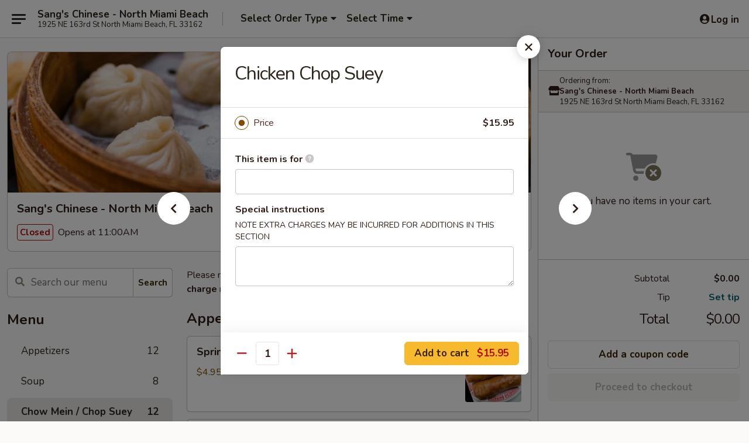

--- FILE ---
content_type: text/html; charset=UTF-8
request_url: https://www.sangschinese.com/order/main/chow-mein-chop-suey/chicken-chop-suey
body_size: 39641
content:
<!DOCTYPE html>

<html class="no-js css-scroll" lang="en">
	<head>
		<meta charset="utf-8" />
		<meta http-equiv="X-UA-Compatible" content="IE=edge,chrome=1" />

				<title>Sang's Chinese - North Miami Beach | Chicken Chop Suey | Chow Mein / Chop Suey</title>
		<meta name="description" content="Order online for takeout: Chicken Chop Suey from Sang&#039;s Chinese - North Miami Beach. Serving the best Chinese in North Miami Beach, FL." />		<meta name="keywords" content="sang's chinese restaurant, sang's chinese, sang's chinese north miami beach, sang's chinese menu, north miami beach chinese delivery, north miami beach chinese food, north miami beach dimsum restaurants, chinese delivery, best chinese food in north miami beach, dimsum restaurants in north miami beach, chinese restaurants near me, chinese food near me" />		<meta name="viewport" content="width=device-width, initial-scale=1.0">

		<meta property="og:type" content="website">
		<meta property="og:title" content="Sang's Chinese - North Miami Beach | Chicken Chop Suey | Chow Mein / Chop Suey">
		<meta property="og:description" content="Order online for takeout: Chicken Chop Suey from Sang&#039;s Chinese - North Miami Beach. Serving the best Chinese in North Miami Beach, FL.">

		<meta name="twitter:card" content="summary_large_image">
		<meta name="twitter:title" content="Sang's Chinese - North Miami Beach | Chicken Chop Suey | Chow Mein / Chop Suey">
		<meta name="twitter:description" content="Order online for takeout: Chicken Chop Suey from Sang&#039;s Chinese - North Miami Beach. Serving the best Chinese in North Miami Beach, FL.">
					<meta property="og:image" content="https://imagedelivery.net/9lr8zq_Jvl7h6OFWqEi9IA/469cb898-c5df-47e9-9878-ba00851edd00/public" />
			<meta name="twitter:image" content="https://imagedelivery.net/9lr8zq_Jvl7h6OFWqEi9IA/469cb898-c5df-47e9-9878-ba00851edd00/public" />
		
		<meta name="apple-mobile-web-app-status-bar-style" content="black">
		<meta name="mobile-web-app-capable" content="yes">
					<link rel="canonical" href="https://www.sangschinese.com/order/main/chow-mein-chop-suey/chicken-chop-suey"/>
						<link rel="shortcut icon" href="https://imagedelivery.net/9lr8zq_Jvl7h6OFWqEi9IA/c329d973-cc71-442f-ef04-986269816800/public" type="image/png" />
			
		<link type="text/css" rel="stylesheet" href="/min/g=css4.0&amp;1769066139" />
		<link rel="stylesheet" href="//ajax.googleapis.com/ajax/libs/jqueryui/1.10.1/themes/base/minified/jquery-ui.min.css" />
		<link href='//fonts.googleapis.com/css?family=Open+Sans:400italic,400,700' rel='stylesheet' type='text/css' />
		<script src="https://kit.fontawesome.com/a4edb6363d.js" crossorigin="anonymous"></script>

		<style>
								.home_hero, .menu_hero{ background-image: url(https://imagedelivery.net/9lr8zq_Jvl7h6OFWqEi9IA/29087d0b-bcbf-40f0-85d8-17c562091600/public); }
					@media
					(-webkit-min-device-pixel-ratio: 1.25),
					(min-resolution: 120dpi){
						/* Retina header*/
						.home_hero, .menu_hero{ background-image: url(https://imagedelivery.net/9lr8zq_Jvl7h6OFWqEi9IA/dc55c162-75d5-4f1b-cd95-090d182a0600/public); }
					}
															/*body{  } */

					
		</style>

		
		<script type="text/javascript">
			var UrlTag = "sangsnmb";
			var template = 'defaultv4';
			var formname = 'ordering3';
			var menulink = 'https://www.sangschinese.com/order/main';
			var checkoutlink = 'https://www.sangschinese.com/checkout';
		</script>
		<script>
			/* http://writing.colin-gourlay.com/safely-using-ready-before-including-jquery/ */
			(function(w,d,u){w.readyQ=[];w.bindReadyQ=[];function p(x,y){if(x=="ready"){w.bindReadyQ.push(y);}else{w.readyQ.push(x);}};var a={ready:p,bind:p};w.$=w.jQuery=function(f){if(f===d||f===u){return a}else{p(f)}}})(window,document)
		</script>

		<script type="application/ld+json">{
    "@context": "http://schema.org",
    "@type": "Menu",
    "url": "https://www.sangschinese.com/order/main",
    "mainEntityOfPage": "https://www.sangschinese.com/order/main",
    "inLanguage": "English",
    "name": "Main",
    "description": "Please note: requests for additional items or special preparation may incur an <b>extra charge</b> not calculated on your online order.",
    "hasMenuSection": [
        {
            "@type": "MenuSection",
            "url": "https://www.sangschinese.com/order/main/chow-mein-chop-suey",
            "name": "Chow Mein / Chop Suey",
            "hasMenuItem": [
                {
                    "@type": "MenuItem",
                    "name": "Chicken Chop Suey",
                    "url": "https://www.sangschinese.com/order/main/chow-mein-chop-suey/chicken-chop-suey"
                }
            ]
        }
    ]
}</script>
<!-- Google Tag Manager -->
<script>
	window.dataLayer = window.dataLayer || [];
	let data = {
		account: 'sangsnmb',
		context: 'direct',
		templateVersion: 4,
		rid: 66	}
		dataLayer.push(data);
	(function(w,d,s,l,i){w[l]=w[l]||[];w[l].push({'gtm.start':
		new Date().getTime(),event:'gtm.js'});var f=d.getElementsByTagName(s)[0],
		j=d.createElement(s),dl=l!='dataLayer'?'&l='+l:'';j.async=true;j.src=
		'https://www.googletagmanager.com/gtm.js?id='+i+dl;f.parentNode.insertBefore(j,f);
		})(window,document,'script','dataLayer','GTM-K9P93M');

	function gtag() { dataLayer.push(arguments); }
</script>

			<script async src="https://www.googletagmanager.com/gtag/js?id=G-J52G6D1DDC"></script>
	
	<script>
		
		gtag('js', new Date());

		
					gtag('config', "G-J52G6D1DDC");
			</script>
		<link href="https://fonts.googleapis.com/css?family=Open+Sans:400,600,700|Nunito:400,700" rel="stylesheet" />
	</head>

	<body
		data-event-on:customer_registered="window.location.reload()"
		data-event-on:customer_logged_in="window.location.reload()"
		data-event-on:customer_logged_out="window.location.reload()"
	>
		<a class="skip-to-content-link" href="#main">Skip to content</a>
				<!-- Google Tag Manager (noscript) -->
		<noscript><iframe src="https://www.googletagmanager.com/ns.html?id=GTM-K9P93M" height="0" width="0" style="display:none;visibility:hidden"></iframe></noscript>
		<!-- End Google Tag Manager (noscript) -->
						<!-- wrapper starts -->
		<div class="wrapper">
			<div style="grid-area: header-announcements">
				<div id="upgradeBrowserBanner" class="alert alert-warning mb-0 rounded-0 py-4" style="display:none;">
	<div class="alert-icon"><i class="fas fa-warning" aria-hidden="true"></i></div>
	<div>
		<strong>We're sorry, but the Web browser you are using is not supported.</strong> <br/> Please upgrade your browser or try a different one to use this Website. Supported browsers include:<br/>
		<ul class="list-unstyled">
			<li class="mt-2"><a href="https://www.google.com/chrome" target="_blank" rel="noopener noreferrer" class="simple-link"><i class="fab fa-chrome"></i> Chrome</a></li>
			<li class="mt-2"><a href="https://www.mozilla.com/firefox/upgrade.html" target="_blank" rel="noopener noreferrer" class="simple-link"><i class="fab fa-firefox"></i> Firefox</a></li>
			<li class="mt-2"><a href="https://www.microsoft.com/en-us/windows/microsoft-edge" target="_blank" rel="noopener noreferrer" class="simple-link"><i class="fab fa-edge"></i> Edge</a></li>
			<li class="mt-2"><a href="http://www.apple.com/safari/" target="_blank" rel="noopener noreferrer" class="simple-link"><i class="fab fa-safari"></i> Safari</a></li>
		</ul>
	</div>
</div>
<script>
	var ua = navigator.userAgent;
	var match = ua.match(/Firefox\/([0-9]+)\./);
	var firefoxVersion = match ? parseInt(match[1]) : 1000;
	var match = ua.match(/Chrome\/([0-9]+)\./);
	var chromeVersion = match ? parseInt(match[1]) : 1000;
	var isIE = ua.indexOf('MSIE') > -1 || ua.indexOf('Trident') > -1;
	var upgradeBrowserBanner = document.getElementById('upgradeBrowserBanner');
	var isMatchesSupported = typeof(upgradeBrowserBanner.matches)!="undefined";
	var isEntriesSupported = typeof(Object.entries)!="undefined";
	//Safari version is verified with isEntriesSupported
	if (isIE || !isMatchesSupported || !isEntriesSupported || firefoxVersion <= 46 || chromeVersion <= 53) {
		upgradeBrowserBanner.style.display = 'flex';
	}
</script>				
				<!-- get closed sign if applicable. -->
				
				
							</div>

						<div class="headerAndWtype" style="grid-area: header">
				<!-- Header Starts -->
				<header class="header">
										<div class="d-flex flex-column align-items-start flex-md-row align-items-md-center">
												<div class="logo_name_alt flex-shrink-0 d-flex align-items-center align-self-stretch pe-6 pe-md-0">
							
	<button
		type="button"
		class="eds_button btn btn-outline eds_button--shape-default eds_menu_button"
		data-bs-toggle="offcanvas" data-bs-target="#side-menu" aria-controls="side-menu" aria-label="Main menu"	><span aria-hidden="true"></span> <span aria-hidden="true"></span> <span aria-hidden="true"></span></button>

	
							<div class="d-flex flex-column align-items-center mx-auto align-items-md-start mx-md-0">
								<a
									class="eds-display-text-title-xs text-truncate title-container"
									href="https://www.sangschinese.com"
								>
									Sang's Chinese - North Miami Beach								</a>

																	<span class="eds-copy-text-s-regular text-center text-md-start address-container" title="1925 NE 163rd St North Miami Beach, FL 33162">
										1925 NE 163rd St North Miami Beach, FL 33162									</span>
															</div>
						</div>

																			<div class="eds-display-text-title-s d-none d-md-block border-start mx-4" style="width: 0">&nbsp;</div>

							<div class="header_order_options d-flex align-items-center  w-100 p-2p5 p-md-0">
																<div class="what">
									<button
	type="button"
	class="border-0 bg-transparent text-start"
	data-bs-toggle="modal"
	data-bs-target="#modal-order-options"
	aria-expanded="false"
	style="min-height: 44px"
>
	<div class="d-flex align-items-baseline gap-2">
		<div class="otype-name-label eds-copy-text-l-bold text-truncate" style="flex: 1" data-order-type-label>
			Select Order Type		</div>

		<i class="fa fa-fw fa-caret-down"></i>
	</div>

	<div
		class="otype-picker-label otype-address-label eds-interface-text-m-regular text-truncate hidden"
	>
			</div>
</button>

<script>
	$(function() {
		var $autoCompleteInputs = $('[data-autocomplete-address]');
		if ($autoCompleteInputs && $autoCompleteInputs.length) {
			$autoCompleteInputs.each(function() {
				let $input = $(this);
				let $deliveryAddressContainer = $input.parents('.deliveryAddressContainer').first();
				$input.autocomplete({
					source   : addressAC,
					minLength: 3,
					delay    : 300,
					select   : function(event, ui) {
						$.getJSON('/' + UrlTag + '/?form=addresslookup', {
							id: ui.item.id,
						}, function(data) {
							let location = data
							if (location.address.street.endsWith('Trl')) {
								location.address.street = location.address.street.replace('Trl', 'Trail')
							}
							let autoCompleteSuccess = $input.data('autocomplete-success');
							if (autoCompleteSuccess) {
								let autoCompleteSuccessFunction = window[autoCompleteSuccess];
								if (typeof autoCompleteSuccessFunction == "function") {
									autoCompleteSuccessFunction(location);
								}
							}

							let address = location.address

							$('#add-address-city, [data-autocompleted-city]').val(address.city)
							$('#add-address-state, [data-autocompleted-state]').val(address.stateCode)
							$('#add-address-zip, [data-autocompleted-zip]').val(address.postalCode)
							$('#add-address-latitude, [data-autocompleted-latitude]').val(location.position.lat)
							$('#add-address-longitude, [data-autocompleted-longitude]').val(location.position.lng)
							let streetAddress = (address.houseNumber || '') + ' ' + (address.street || '');
							$('#street-address-1, [data-autocompleted-street-address]').val(streetAddress)
							validateAddress($deliveryAddressContainer);
						})
					},
				})
				$input.attr('autocomplete', 'street-address')
			});
		}

		// autocomplete using Address autocomplete
		// jquery autocomplete needs 2 fields: title and value
		// id holds the LocationId which can be used at a later stage to get the coordinate of the selected choice
		function addressAC(query, callback) {
			//we don't actually want to search until they've entered the street number and at least one character
			words = query.term.trim().split(' ')
			if (words.length < 2) {
				return false
			}

			$.getJSON('/' + UrlTag + '/?form=addresssuggest', { q: query.term }, function(data) {
				var addresses = data.items
				addresses = addresses.map(addr => {
					if ((addr.address.label || '').endsWith('Trl')) {
						addr.address.label = addr.address.label.replace('Trl', 'Trail')
					}
					let streetAddress = (addr.address.label || '')
					return {
						label: streetAddress,
						value: streetAddress,
						id   : addr.id,
					}
				})

				return callback(addresses)
			})
		}

				$('[data-address-from-current-loc]').on('click', function(e) {
			let $streetAddressContainer = $(this).parents('.street-address-container').first();
			let $deliveryAddressContainer = $(this).parents('.deliveryAddressContainer').first();
			e.preventDefault();
			if(navigator.geolocation) {
				navigator.geolocation.getCurrentPosition(position => {
					$.getJSON('/' + UrlTag + '/?form=addresssuggest', {
						at: position.coords.latitude + "," + position.coords.longitude
					}, function(data) {
						let location = data.items[0];
						let address = location.address
						$streetAddressContainer.find('.input-street-address').val((address.houseNumber ? address.houseNumber : '') + ' ' + (address.street ? address.street : ''));
						$('#add-address-city').val(address.city ? address.city : '');
						$('#add-address-state').val(address.state ? address.state : '');
						$('#add-address-zip').val(address.postalCode ? address.postalCode : '');
						$('#add-address-latitude').val(location.position.lat ? location.position.lat : '');
						$('#add-address-longitude').val(location.position.lng ? location.position.lng : '');
						validateAddress($deliveryAddressContainer, 0);
					});
				});
			} else {
				alert("Geolocation is not supported by this browser!");
			}
		});
	});

	function autoCompleteSuccess(location)
	{
		if (location && location.address) {
			let address = location.address

			let streetAddress = (address.houseNumber || '') + ' ' + (address.street || '');
			$.ajax({
				url: '/' + UrlTag + '/?form=saveformfields',
				data: {
					'param_full~address_s_n_255': streetAddress + ', ' + address.city + ', ' + address.state,
					'param_street~address_s_n_255': streetAddress,
					'param_city_s_n_90': address.city,
					'param_state_s_n_2': address.state,
					'param_zip~code_z_n_10': address.postalCode,
				}
			});
		}
	}
</script>
								</div>

																									<div class="when showcheck_parent">
																				<div class="ordertimetypes ">
	<button
		type="button"
		class="border-0 bg-transparent text-start loadable-content"
		data-bs-toggle="modal"
		data-bs-target="#modal-order-time"
		aria-expanded="false"
		style="min-height: 44px"
		data-change-label-to-later-date
	>
		<div class="d-flex align-items-baseline gap-2">
			<div class="eds-copy-text-l-bold text-truncate flex-fill" data-otype-time-day>
								Select Time			</div>

			<i class="fa fa-fw fa-caret-down"></i>
		</div>

		<div
			class="otype-picker-label otype-picker-time eds-interface-text-m-regular text-truncate hidden"
			data-otype-time
		>
			Later		</div>
	</button>
</div>
									</div>
															</div>
						
												<div class="position-absolute top-0 end-0 pe-2 py-2p5">
							
	<div id="login-status" >
					
	<button
		type="button"
		class="eds_button btn btn-outline eds_button--shape-default px-2 text-nowrap"
		aria-label="Log in" style="color: currentColor" data-bs-toggle="modal" data-bs-target="#login-modal"	><i
		class="eds_icon fa fa-lg fa-fw fa-user-circle d-block d-lg-none"
		style="font-family: &quot;Font Awesome 5 Pro&quot;; "	></i>

	 <div class="d-none d-lg-flex align-items-baseline gap-2">
	<i
		class="eds_icon fa fa-fw fa-user-circle"
		style="font-family: &quot;Font Awesome 5 Pro&quot;; "	></i>

	<div class="profile-container text-truncate">Log in</div></div></button>

				</div>

							</div>
					</div>

															
	<aside		data-eds-id="697236d02aed8"
		class="eds_side_menu offcanvas offcanvas-start text-dark "
		tabindex="-1"
				id="side-menu" data-event-on:menu_selected="this.dispatchEvent(new CustomEvent('eds.hide'))" data-event-on:category_selected="this.dispatchEvent(new CustomEvent('eds.hide'))"	>
		
		<div class="eds_side_menu-body offcanvas-body d-flex flex-column p-0 css-scroll">
										<div
					class="eds_side_menu-close position-absolute top-0 end-0 pt-3 pe-3 "
					style="z-index: 1"
				>
					
	<button
		type="button"
		class="eds_button btn btn-outline-secondary eds_button--shape-circle"
		data-bs-dismiss="offcanvas" data-bs-target="[data-eds-id=&quot;697236d02aed8&quot;]" aria-label="Close"	><i
		class="eds_icon fa fa-fw fa-close"
		style="font-family: &quot;Font Awesome 5 Pro&quot;; "	></i></button>

					</div>
			
			<div class="restaurant-info border-bottom border-light p-3">
							<p class="eds-display-text-title-xs mb-0 me-2 pe-4">Sang's Chinese - North Miami Beach</p>

			<div class="eds-copy-text-s-regular me-2 pe-4">
			1925 NE 163rd St North Miami Beach, FL 33162		</div>
						</div>

																	
	<div class="border-bottom border-light p-3">
		
		
			<details
				class="eds_list eds_list--border-none" open				data-menu-id="19565"
									data-event-on:document_ready="this.open = localStorage.getItem('menu-open-19565') !== 'false'"
										onclick="localStorage.setItem('menu-open-19565', !this.open)"
							>
									<summary class="eds-copy-text-l-regular list-unstyled rounded-3 mb-1 " tabindex="0">
						<h2 class="eds-display-text-title-m m-0 p-0">
															
	<i
		class="eds_icon fas fa-fw fa-chevron-right"
		style="font-family: &quot;Font Awesome 5 Pro&quot;; "	></i>

															Menu
						</h2>
					</summary>
										<div class="mb-3"></div>
				
																		
									<a
						class="eds_list-item eds-copy-text-l-regular list-unstyled rounded-3 mb-1 px-3 px-lg-4 py-2p5 d-flex "
						data-event-on:category_pinned="(category) => $(this).toggleClass('active', category.id === '253187')"
						href="https://www.sangschinese.com/order/main/appetizers"
						onclick="if (!event.ctrlKey) {
							const currentMenuIsActive = true || $(this).closest('details').find('summary').hasClass('active');
							if (currentMenuIsActive) {
								app.event.emit('category_selected', { id: '253187' });
							} else {
								app.event.emit('menu_selected', { menu_id: '19565', menu_description: &quot;Please note: requests for additional items or special preparation may incur an &lt;b&gt;extra charge&lt;\/b&gt; not calculated on your online order.&quot;, category_id: '253187' });
							}
															return false;
													}"
					>
						Appetizers													<span class="ms-auto">12</span>
											</a>
									<a
						class="eds_list-item eds-copy-text-l-regular list-unstyled rounded-3 mb-1 px-3 px-lg-4 py-2p5 d-flex "
						data-event-on:category_pinned="(category) => $(this).toggleClass('active', category.id === '253188')"
						href="https://www.sangschinese.com/order/main/soup"
						onclick="if (!event.ctrlKey) {
							const currentMenuIsActive = true || $(this).closest('details').find('summary').hasClass('active');
							if (currentMenuIsActive) {
								app.event.emit('category_selected', { id: '253188' });
							} else {
								app.event.emit('menu_selected', { menu_id: '19565', menu_description: &quot;Please note: requests for additional items or special preparation may incur an &lt;b&gt;extra charge&lt;\/b&gt; not calculated on your online order.&quot;, category_id: '253188' });
							}
															return false;
													}"
					>
						Soup													<span class="ms-auto">8</span>
											</a>
									<a
						class="eds_list-item eds-copy-text-l-regular list-unstyled rounded-3 mb-1 px-3 px-lg-4 py-2p5 d-flex active"
						data-event-on:category_pinned="(category) => $(this).toggleClass('active', category.id === '253191')"
						href="https://www.sangschinese.com/order/main/chow-mein-chop-suey"
						onclick="if (!event.ctrlKey) {
							const currentMenuIsActive = true || $(this).closest('details').find('summary').hasClass('active');
							if (currentMenuIsActive) {
								app.event.emit('category_selected', { id: '253191' });
							} else {
								app.event.emit('menu_selected', { menu_id: '19565', menu_description: &quot;Please note: requests for additional items or special preparation may incur an &lt;b&gt;extra charge&lt;\/b&gt; not calculated on your online order.&quot;, category_id: '253191' });
							}
															return false;
													}"
					>
						Chow Mein / Chop Suey													<span class="ms-auto">12</span>
											</a>
									<a
						class="eds_list-item eds-copy-text-l-regular list-unstyled rounded-3 mb-1 px-3 px-lg-4 py-2p5 d-flex "
						data-event-on:category_pinned="(category) => $(this).toggleClass('active', category.id === '253189')"
						href="https://www.sangschinese.com/order/main/fried-rice"
						onclick="if (!event.ctrlKey) {
							const currentMenuIsActive = true || $(this).closest('details').find('summary').hasClass('active');
							if (currentMenuIsActive) {
								app.event.emit('category_selected', { id: '253189' });
							} else {
								app.event.emit('menu_selected', { menu_id: '19565', menu_description: &quot;Please note: requests for additional items or special preparation may incur an &lt;b&gt;extra charge&lt;\/b&gt; not calculated on your online order.&quot;, category_id: '253189' });
							}
															return false;
													}"
					>
						Fried Rice													<span class="ms-auto">8</span>
											</a>
									<a
						class="eds_list-item eds-copy-text-l-regular list-unstyled rounded-3 mb-1 px-3 px-lg-4 py-2p5 d-flex "
						data-event-on:category_pinned="(category) => $(this).toggleClass('active', category.id === '253190')"
						href="https://www.sangschinese.com/order/main/lo-mein"
						onclick="if (!event.ctrlKey) {
							const currentMenuIsActive = true || $(this).closest('details').find('summary').hasClass('active');
							if (currentMenuIsActive) {
								app.event.emit('category_selected', { id: '253190' });
							} else {
								app.event.emit('menu_selected', { menu_id: '19565', menu_description: &quot;Please note: requests for additional items or special preparation may incur an &lt;b&gt;extra charge&lt;\/b&gt; not calculated on your online order.&quot;, category_id: '253190' });
							}
															return false;
													}"
					>
						Lo Mein													<span class="ms-auto">6</span>
											</a>
									<a
						class="eds_list-item eds-copy-text-l-regular list-unstyled rounded-3 mb-1 px-3 px-lg-4 py-2p5 d-flex "
						data-event-on:category_pinned="(category) => $(this).toggleClass('active', category.id === '253197')"
						href="https://www.sangschinese.com/order/main/noodles-vermicelli"
						onclick="if (!event.ctrlKey) {
							const currentMenuIsActive = true || $(this).closest('details').find('summary').hasClass('active');
							if (currentMenuIsActive) {
								app.event.emit('category_selected', { id: '253197' });
							} else {
								app.event.emit('menu_selected', { menu_id: '19565', menu_description: &quot;Please note: requests for additional items or special preparation may incur an &lt;b&gt;extra charge&lt;\/b&gt; not calculated on your online order.&quot;, category_id: '253197' });
							}
															return false;
													}"
					>
						Noodles & Vermicelli													<span class="ms-auto">15</span>
											</a>
									<a
						class="eds_list-item eds-copy-text-l-regular list-unstyled rounded-3 mb-1 px-3 px-lg-4 py-2p5 d-flex "
						data-event-on:category_pinned="(category) => $(this).toggleClass('active', category.id === '253192')"
						href="https://www.sangschinese.com/order/main/egg-foo-young"
						onclick="if (!event.ctrlKey) {
							const currentMenuIsActive = true || $(this).closest('details').find('summary').hasClass('active');
							if (currentMenuIsActive) {
								app.event.emit('category_selected', { id: '253192' });
							} else {
								app.event.emit('menu_selected', { menu_id: '19565', menu_description: &quot;Please note: requests for additional items or special preparation may incur an &lt;b&gt;extra charge&lt;\/b&gt; not calculated on your online order.&quot;, category_id: '253192' });
							}
															return false;
													}"
					>
						Egg Foo Young													<span class="ms-auto">4</span>
											</a>
									<a
						class="eds_list-item eds-copy-text-l-regular list-unstyled rounded-3 mb-1 px-3 px-lg-4 py-2p5 d-flex "
						data-event-on:category_pinned="(category) => $(this).toggleClass('active', category.id === '253193')"
						href="https://www.sangschinese.com/order/main/poultry"
						onclick="if (!event.ctrlKey) {
							const currentMenuIsActive = true || $(this).closest('details').find('summary').hasClass('active');
							if (currentMenuIsActive) {
								app.event.emit('category_selected', { id: '253193' });
							} else {
								app.event.emit('menu_selected', { menu_id: '19565', menu_description: &quot;Please note: requests for additional items or special preparation may incur an &lt;b&gt;extra charge&lt;\/b&gt; not calculated on your online order.&quot;, category_id: '253193' });
							}
															return false;
													}"
					>
						Poultry													<span class="ms-auto">8</span>
											</a>
									<a
						class="eds_list-item eds-copy-text-l-regular list-unstyled rounded-3 mb-1 px-3 px-lg-4 py-2p5 d-flex "
						data-event-on:category_pinned="(category) => $(this).toggleClass('active', category.id === '253202')"
						href="https://www.sangschinese.com/order/main/pork"
						onclick="if (!event.ctrlKey) {
							const currentMenuIsActive = true || $(this).closest('details').find('summary').hasClass('active');
							if (currentMenuIsActive) {
								app.event.emit('category_selected', { id: '253202' });
							} else {
								app.event.emit('menu_selected', { menu_id: '19565', menu_description: &quot;Please note: requests for additional items or special preparation may incur an &lt;b&gt;extra charge&lt;\/b&gt; not calculated on your online order.&quot;, category_id: '253202' });
							}
															return false;
													}"
					>
						Pork													<span class="ms-auto">4</span>
											</a>
									<a
						class="eds_list-item eds-copy-text-l-regular list-unstyled rounded-3 mb-1 px-3 px-lg-4 py-2p5 d-flex "
						data-event-on:category_pinned="(category) => $(this).toggleClass('active', category.id === '253195')"
						href="https://www.sangschinese.com/order/main/duck"
						onclick="if (!event.ctrlKey) {
							const currentMenuIsActive = true || $(this).closest('details').find('summary').hasClass('active');
							if (currentMenuIsActive) {
								app.event.emit('category_selected', { id: '253195' });
							} else {
								app.event.emit('menu_selected', { menu_id: '19565', menu_description: &quot;Please note: requests for additional items or special preparation may incur an &lt;b&gt;extra charge&lt;\/b&gt; not calculated on your online order.&quot;, category_id: '253195' });
							}
															return false;
													}"
					>
						Duck													<span class="ms-auto">2</span>
											</a>
									<a
						class="eds_list-item eds-copy-text-l-regular list-unstyled rounded-3 mb-1 px-3 px-lg-4 py-2p5 d-flex "
						data-event-on:category_pinned="(category) => $(this).toggleClass('active', category.id === '253196')"
						href="https://www.sangschinese.com/order/main/beef"
						onclick="if (!event.ctrlKey) {
							const currentMenuIsActive = true || $(this).closest('details').find('summary').hasClass('active');
							if (currentMenuIsActive) {
								app.event.emit('category_selected', { id: '253196' });
							} else {
								app.event.emit('menu_selected', { menu_id: '19565', menu_description: &quot;Please note: requests for additional items or special preparation may incur an &lt;b&gt;extra charge&lt;\/b&gt; not calculated on your online order.&quot;, category_id: '253196' });
							}
															return false;
													}"
					>
						Beef													<span class="ms-auto">5</span>
											</a>
									<a
						class="eds_list-item eds-copy-text-l-regular list-unstyled rounded-3 mb-1 px-3 px-lg-4 py-2p5 d-flex "
						data-event-on:category_pinned="(category) => $(this).toggleClass('active', category.id === '253201')"
						href="https://www.sangschinese.com/order/main/shrimp"
						onclick="if (!event.ctrlKey) {
							const currentMenuIsActive = true || $(this).closest('details').find('summary').hasClass('active');
							if (currentMenuIsActive) {
								app.event.emit('category_selected', { id: '253201' });
							} else {
								app.event.emit('menu_selected', { menu_id: '19565', menu_description: &quot;Please note: requests for additional items or special preparation may incur an &lt;b&gt;extra charge&lt;\/b&gt; not calculated on your online order.&quot;, category_id: '253201' });
							}
															return false;
													}"
					>
						Shrimp													<span class="ms-auto">5</span>
											</a>
									<a
						class="eds_list-item eds-copy-text-l-regular list-unstyled rounded-3 mb-1 px-3 px-lg-4 py-2p5 d-flex "
						data-event-on:category_pinned="(category) => $(this).toggleClass('active', category.id === '253198')"
						href="https://www.sangschinese.com/order/main/house-special"
						onclick="if (!event.ctrlKey) {
							const currentMenuIsActive = true || $(this).closest('details').find('summary').hasClass('active');
							if (currentMenuIsActive) {
								app.event.emit('category_selected', { id: '253198' });
							} else {
								app.event.emit('menu_selected', { menu_id: '19565', menu_description: &quot;Please note: requests for additional items or special preparation may incur an &lt;b&gt;extra charge&lt;\/b&gt; not calculated on your online order.&quot;, category_id: '253198' });
							}
															return false;
													}"
					>
						House Special													<span class="ms-auto">19</span>
											</a>
									<a
						class="eds_list-item eds-copy-text-l-regular list-unstyled rounded-3 mb-1 px-3 px-lg-4 py-2p5 d-flex "
						data-event-on:category_pinned="(category) => $(this).toggleClass('active', category.id === '253203')"
						href="https://www.sangschinese.com/order/main/spicy-dishes"
						onclick="if (!event.ctrlKey) {
							const currentMenuIsActive = true || $(this).closest('details').find('summary').hasClass('active');
							if (currentMenuIsActive) {
								app.event.emit('category_selected', { id: '253203' });
							} else {
								app.event.emit('menu_selected', { menu_id: '19565', menu_description: &quot;Please note: requests for additional items or special preparation may incur an &lt;b&gt;extra charge&lt;\/b&gt; not calculated on your online order.&quot;, category_id: '253203' });
							}
															return false;
													}"
					>
						Spicy Dishes													<span class="ms-auto">13</span>
											</a>
									<a
						class="eds_list-item eds-copy-text-l-regular list-unstyled rounded-3 mb-1 px-3 px-lg-4 py-2p5 d-flex "
						data-event-on:category_pinned="(category) => $(this).toggleClass('active', category.id === '263830')"
						href="https://www.sangschinese.com/order/main/authentic-pork"
						onclick="if (!event.ctrlKey) {
							const currentMenuIsActive = true || $(this).closest('details').find('summary').hasClass('active');
							if (currentMenuIsActive) {
								app.event.emit('category_selected', { id: '263830' });
							} else {
								app.event.emit('menu_selected', { menu_id: '19565', menu_description: &quot;Please note: requests for additional items or special preparation may incur an &lt;b&gt;extra charge&lt;\/b&gt; not calculated on your online order.&quot;, category_id: '263830' });
							}
															return false;
													}"
					>
						Authentic Pork													<span class="ms-auto">6</span>
											</a>
									<a
						class="eds_list-item eds-copy-text-l-regular list-unstyled rounded-3 mb-1 px-3 px-lg-4 py-2p5 d-flex "
						data-event-on:category_pinned="(category) => $(this).toggleClass('active', category.id === '263831')"
						href="https://www.sangschinese.com/order/main/authentic-seafood"
						onclick="if (!event.ctrlKey) {
							const currentMenuIsActive = true || $(this).closest('details').find('summary').hasClass('active');
							if (currentMenuIsActive) {
								app.event.emit('category_selected', { id: '263831' });
							} else {
								app.event.emit('menu_selected', { menu_id: '19565', menu_description: &quot;Please note: requests for additional items or special preparation may incur an &lt;b&gt;extra charge&lt;\/b&gt; not calculated on your online order.&quot;, category_id: '263831' });
							}
															return false;
													}"
					>
						Authentic Seafood													<span class="ms-auto">10</span>
											</a>
									<a
						class="eds_list-item eds-copy-text-l-regular list-unstyled rounded-3 mb-1 px-3 px-lg-4 py-2p5 d-flex "
						data-event-on:category_pinned="(category) => $(this).toggleClass('active', category.id === '263832')"
						href="https://www.sangschinese.com/order/main/bean-curd-vegetables"
						onclick="if (!event.ctrlKey) {
							const currentMenuIsActive = true || $(this).closest('details').find('summary').hasClass('active');
							if (currentMenuIsActive) {
								app.event.emit('category_selected', { id: '263832' });
							} else {
								app.event.emit('menu_selected', { menu_id: '19565', menu_description: &quot;Please note: requests for additional items or special preparation may incur an &lt;b&gt;extra charge&lt;\/b&gt; not calculated on your online order.&quot;, category_id: '263832' });
							}
															return false;
													}"
					>
						Bean Curd & Vegetables													<span class="ms-auto">7</span>
											</a>
									<a
						class="eds_list-item eds-copy-text-l-regular list-unstyled rounded-3 mb-1 px-3 px-lg-4 py-2p5 d-flex "
						data-event-on:category_pinned="(category) => $(this).toggleClass('active', category.id === '253199')"
						href="https://www.sangschinese.com/order/main/dinner-special"
						onclick="if (!event.ctrlKey) {
							const currentMenuIsActive = true || $(this).closest('details').find('summary').hasClass('active');
							if (currentMenuIsActive) {
								app.event.emit('category_selected', { id: '253199' });
							} else {
								app.event.emit('menu_selected', { menu_id: '19565', menu_description: &quot;Please note: requests for additional items or special preparation may incur an &lt;b&gt;extra charge&lt;\/b&gt; not calculated on your online order.&quot;, category_id: '253199' });
							}
															return false;
													}"
					>
						Dinner Special													<span class="ms-auto">24</span>
											</a>
									<a
						class="eds_list-item eds-copy-text-l-regular list-unstyled rounded-3 mb-1 px-3 px-lg-4 py-2p5 d-flex "
						data-event-on:category_pinned="(category) => $(this).toggleClass('active', category.id === '253200')"
						href="https://www.sangschinese.com/order/main/lunch-special"
						onclick="if (!event.ctrlKey) {
							const currentMenuIsActive = true || $(this).closest('details').find('summary').hasClass('active');
							if (currentMenuIsActive) {
								app.event.emit('category_selected', { id: '253200' });
							} else {
								app.event.emit('menu_selected', { menu_id: '19565', menu_description: &quot;Please note: requests for additional items or special preparation may incur an &lt;b&gt;extra charge&lt;\/b&gt; not calculated on your online order.&quot;, category_id: '253200' });
							}
															return false;
													}"
					>
						Lunch Special													<span class="ms-auto">24</span>
											</a>
									<a
						class="eds_list-item eds-copy-text-l-regular list-unstyled rounded-3 mb-1 px-3 px-lg-4 py-2p5 d-flex "
						data-event-on:category_pinned="(category) => $(this).toggleClass('active', category.id === '257550')"
						href="https://www.sangschinese.com/order/main/dim-sum"
						onclick="if (!event.ctrlKey) {
							const currentMenuIsActive = true || $(this).closest('details').find('summary').hasClass('active');
							if (currentMenuIsActive) {
								app.event.emit('category_selected', { id: '257550' });
							} else {
								app.event.emit('menu_selected', { menu_id: '19565', menu_description: &quot;Please note: requests for additional items or special preparation may incur an &lt;b&gt;extra charge&lt;\/b&gt; not calculated on your online order.&quot;, category_id: '257550' });
							}
															return false;
													}"
					>
						Dim Sum													<span class="ms-auto">48</span>
											</a>
							</details>
		
			</div>

						
																	<nav>
							<ul class="eds_list eds_list--border-none border-bottom">
	<li class="eds_list-item">
		<a class="d-block p-3 " href="https://www.sangschinese.com">
			Home		</a>
	</li>

		
	
			<li class="eds_list-item">
			<a class="d-block p-3 " href="https://www.sangschinese.com/locationinfo">
				Location &amp; Hours			</a>
		</li>
	
	<li class="eds_list-item">
		<a class="d-block p-3 " href="https://www.sangschinese.com/contact">
			Contact
		</a>
	</li>
</ul>
						</nav>

												<div class="eds-copy-text-s-regular p-3 d-lg-none">
							
<ul class="list-unstyled d-flex gap-2">
						<li><a href="https://www.yelp.com/biz/sangs-chinese-food-north-miami-beach" target="new" aria-label="Opens in new tab" title="Opens in new tab" class="icon" title="Yelp"><i class="fab fa-yelp"></i><span class="sr-only">Yelp</span></a></li>
				</ul>

<div><a href="http://chinesemenuonline.com">&copy; 2026 Online Ordering by Chinese Menu Online</a></div>
	<div>Explore Chinese dining options in North Miami Beach with <a href="https://www.springroll.com" target="_blank" title="Opens in new tab" aria-label="Opens in new tab">Springroll</a></div>

<ul class="list-unstyled mb-0 pt-3">
	<li><a href="https://www.sangschinese.com/reportbug">Technical Support</a></li>
	<li><a href="https://www.sangschinese.com/privacy">Privacy Policy</a></li>
	<li><a href="https://www.sangschinese.com/tos">Terms of Service</a></li>
	<li><a href="https://www.sangschinese.com/accessibility">Accessibility</a></li>
</ul>

This site is protected by reCAPTCHA and the Google <a href="https://policies.google.com/privacy">Privacy Policy</a> and <a href="https://policies.google.com/terms">Terms of Service</a> apply.
						</div>		</div>

		<script>
		{
			const container = document.querySelector('[data-eds-id="697236d02aed8"]');

						['show', 'hide', 'toggle', 'dispose'].forEach((eventName) => {
				container.addEventListener(`eds.${eventName}`, (e) => {
					bootstrap.Offcanvas.getOrCreateInstance(container)[eventName](
						...(Array.isArray(e.detail) ? e.detail : [e.detail])
					);
				});
			});
		}
		</script>
	</aside>

					</header>
			</div>

										<div class="container p-0" style="grid-area: hero">
					<section class="hero">
												<div class="menu_hero backbgbox position-relative" role="img" aria-label="Image of food offered at the restaurant">
									<div class="logo">
		<a class="logo-image" href="https://www.sangschinese.com">
			<img
				src="https://imagedelivery.net/9lr8zq_Jvl7h6OFWqEi9IA/469cb898-c5df-47e9-9878-ba00851edd00/public"
				srcset="https://imagedelivery.net/9lr8zq_Jvl7h6OFWqEi9IA/469cb898-c5df-47e9-9878-ba00851edd00/public 1x, https://imagedelivery.net/9lr8zq_Jvl7h6OFWqEi9IA/469cb898-c5df-47e9-9878-ba00851edd00/public 2x"				alt="Home"
			/>
		</a>
	</div>
						</div>

													<div class="p-3">
								<div class="pb-1">
									<h1 role="heading" aria-level="2" class="eds-display-text-title-s m-0 p-0">Sang's Chinese - North Miami Beach</h1>
																	</div>

								<div class="d-sm-flex align-items-baseline">
																			<div class="mt-2">
											
	<span
		class="eds_label eds_label--variant-error eds-interface-text-m-bold me-1 text-nowrap"
			>
		Closed	</span>

	Opens at 11:00AM										</div>
									
									<div class="d-flex gap-2 ms-sm-auto mt-2">
																					
					<a
				class="eds_button btn btn-outline-secondary btn-sm col text-nowrap"
				href="https://www.sangschinese.com/locationinfo?lid=16223"
							>
				
	<i
		class="eds_icon fa fa-fw fa-info-circle"
		style="font-family: &quot;Font Awesome 5 Pro&quot;; "	></i>

	 Store info			</a>
		
												
																					
		<a
			class="eds_button btn btn-outline-secondary btn-sm col d-lg-none text-nowrap"
			href="tel:(305) 947-7076"
					>
			
	<i
		class="eds_icon fa fa-fw fa-phone"
		style="font-family: &quot;Font Awesome 5 Pro&quot;; transform: scale(-1, 1); "	></i>

	 Call us		</a>

												
																			</div>
								</div>
							</div>
											</section>
				</div>
			
						
										<div
					class="fixed_submit d-lg-none hidden pwa-pb-md-down"
					data-event-on:cart_updated="({ items }) => $(this).toggleClass('hidden', !items)"
				>
					<div
						data-async-on-event="order_type_updated, cart_updated"
						data-async-action="https://www.sangschinese.com//ajax/?form=minimum_order_value_warning&component=add_more"
						data-async-method="get"
					>
											</div>

					<div class="p-3">
						<button class="btn btn-primary btn-lg w-100" onclick="app.event.emit('show_cart')">
							View cart							<span
								class="eds-interface-text-m-regular"
								data-event-on:cart_updated="({ items, subtotal }) => {
									$(this).text(`(${items} ${items === 1 ? 'item' : 'items'}, ${subtotal})`);
								}"
							>
								(0 items, $0.00)
							</span>
						</button>
					</div>
				</div>
			
									<!-- Header ends -->
<main class="main_content menucategory_page pb-5" id="main">
	<div class="container">
		
		<div class="row menu_wrapper menu_category_wrapper menu_wrapper--no-menu-tabs">
			<section class="col-xl-4 d-none d-xl-block">
				
				<div id="location-menu" data-event-on:menu_items_loaded="$(this).stickySidebar('updateSticky')">
					
		<form
			method="GET"
			role="search"
			action="https://www.sangschinese.com/search"
			class="d-none d-xl-block mb-4"			novalidate
			onsubmit="if (!this.checkValidity()) event.preventDefault()"
		>
			<div class="position-relative">
				
	<label
		data-eds-id="697236d02bc9f"
		class="eds_formfield eds_formfield--size-large eds_formfield--variant-primary eds-copy-text-m-regular w-100"
		class="w-100"	>
		
		<div class="position-relative d-flex flex-column">
							<div class="eds_formfield-error eds-interface-text-m-bold" style="order: 1000"></div>
			
							<div class="eds_formfield-icon">
					<i
		class="eds_icon fa fa-fw fa-search"
		style="font-family: &quot;Font Awesome 5 Pro&quot;; "	></i>				</div>
										<input
					type="search"
					class="eds-copy-text-l-regular  "
										placeholder="Search our menu" name="search" autocomplete="off" spellcheck="false" value="" required aria-label="Search our menu" style="padding-right: 4.5rem; padding-left: 2.5rem;"				/>

				
							
			
	<i
		class="eds_icon fa fa-fw eds_formfield-validation"
		style="font-family: &quot;Font Awesome 5 Pro&quot;; "	></i>

	
					</div>

		
		<script>
		{
			const container = document.querySelector('[data-eds-id="697236d02bc9f"]');
			const input = container.querySelector('input, textarea, select');
			const error = container.querySelector('.eds_formfield-error');

			
						input.addEventListener('eds.validation.reset', () => {
				input.removeAttribute('data-validation');
				input.setCustomValidity('');
				error.innerHTML = '';
			});

						input.addEventListener('eds.validation.hide', () => {
				input.removeAttribute('data-validation');
			});

						input.addEventListener('eds.validation.success', (e) => {
				input.setCustomValidity('');
				input.setAttribute('data-validation', '');
				error.innerHTML = '';
			});

						input.addEventListener('eds.validation.warning', (e) => {
				input.setCustomValidity('');
				input.setAttribute('data-validation', '');
				error.innerHTML = e.detail;
			});

						input.addEventListener('eds.validation.error', (e) => {
				input.setCustomValidity(e.detail);
				input.checkValidity(); 				input.setAttribute('data-validation', '');
			});

			input.addEventListener('invalid', (e) => {
				error.innerHTML = input.validationMessage;
			});

								}
		</script>
	</label>

	
				<div class="position-absolute top-0 end-0">
					
	<button
		type="submit"
		class="eds_button btn btn-outline-secondary btn-sm eds_button--shape-default align-self-baseline rounded-0 rounded-end px-2"
		style="height: 50px; --bs-border-radius: 6px"	>Search</button>

					</div>
			</div>
		</form>

												
	<div >
		
		
			<details
				class="eds_list eds_list--border-none" open				data-menu-id="19565"
							>
									<summary class="eds-copy-text-l-regular list-unstyled rounded-3 mb-1 pe-none" tabindex="0">
						<h2 class="eds-display-text-title-m m-0 p-0">
														Menu
						</h2>
					</summary>
										<div class="mb-3"></div>
				
																		
									<a
						class="eds_list-item eds-copy-text-l-regular list-unstyled rounded-3 mb-1 px-3 px-lg-4 py-2p5 d-flex "
						data-event-on:category_pinned="(category) => $(this).toggleClass('active', category.id === '253187')"
						href="https://www.sangschinese.com/order/main/appetizers"
						onclick="if (!event.ctrlKey) {
							const currentMenuIsActive = true || $(this).closest('details').find('summary').hasClass('active');
							if (currentMenuIsActive) {
								app.event.emit('category_selected', { id: '253187' });
							} else {
								app.event.emit('menu_selected', { menu_id: '19565', menu_description: &quot;Please note: requests for additional items or special preparation may incur an &lt;b&gt;extra charge&lt;\/b&gt; not calculated on your online order.&quot;, category_id: '253187' });
							}
															return false;
													}"
					>
						Appetizers													<span class="ms-auto">12</span>
											</a>
									<a
						class="eds_list-item eds-copy-text-l-regular list-unstyled rounded-3 mb-1 px-3 px-lg-4 py-2p5 d-flex "
						data-event-on:category_pinned="(category) => $(this).toggleClass('active', category.id === '253188')"
						href="https://www.sangschinese.com/order/main/soup"
						onclick="if (!event.ctrlKey) {
							const currentMenuIsActive = true || $(this).closest('details').find('summary').hasClass('active');
							if (currentMenuIsActive) {
								app.event.emit('category_selected', { id: '253188' });
							} else {
								app.event.emit('menu_selected', { menu_id: '19565', menu_description: &quot;Please note: requests for additional items or special preparation may incur an &lt;b&gt;extra charge&lt;\/b&gt; not calculated on your online order.&quot;, category_id: '253188' });
							}
															return false;
													}"
					>
						Soup													<span class="ms-auto">8</span>
											</a>
									<a
						class="eds_list-item eds-copy-text-l-regular list-unstyled rounded-3 mb-1 px-3 px-lg-4 py-2p5 d-flex active"
						data-event-on:category_pinned="(category) => $(this).toggleClass('active', category.id === '253191')"
						href="https://www.sangschinese.com/order/main/chow-mein-chop-suey"
						onclick="if (!event.ctrlKey) {
							const currentMenuIsActive = true || $(this).closest('details').find('summary').hasClass('active');
							if (currentMenuIsActive) {
								app.event.emit('category_selected', { id: '253191' });
							} else {
								app.event.emit('menu_selected', { menu_id: '19565', menu_description: &quot;Please note: requests for additional items or special preparation may incur an &lt;b&gt;extra charge&lt;\/b&gt; not calculated on your online order.&quot;, category_id: '253191' });
							}
															return false;
													}"
					>
						Chow Mein / Chop Suey													<span class="ms-auto">12</span>
											</a>
									<a
						class="eds_list-item eds-copy-text-l-regular list-unstyled rounded-3 mb-1 px-3 px-lg-4 py-2p5 d-flex "
						data-event-on:category_pinned="(category) => $(this).toggleClass('active', category.id === '253189')"
						href="https://www.sangschinese.com/order/main/fried-rice"
						onclick="if (!event.ctrlKey) {
							const currentMenuIsActive = true || $(this).closest('details').find('summary').hasClass('active');
							if (currentMenuIsActive) {
								app.event.emit('category_selected', { id: '253189' });
							} else {
								app.event.emit('menu_selected', { menu_id: '19565', menu_description: &quot;Please note: requests for additional items or special preparation may incur an &lt;b&gt;extra charge&lt;\/b&gt; not calculated on your online order.&quot;, category_id: '253189' });
							}
															return false;
													}"
					>
						Fried Rice													<span class="ms-auto">8</span>
											</a>
									<a
						class="eds_list-item eds-copy-text-l-regular list-unstyled rounded-3 mb-1 px-3 px-lg-4 py-2p5 d-flex "
						data-event-on:category_pinned="(category) => $(this).toggleClass('active', category.id === '253190')"
						href="https://www.sangschinese.com/order/main/lo-mein"
						onclick="if (!event.ctrlKey) {
							const currentMenuIsActive = true || $(this).closest('details').find('summary').hasClass('active');
							if (currentMenuIsActive) {
								app.event.emit('category_selected', { id: '253190' });
							} else {
								app.event.emit('menu_selected', { menu_id: '19565', menu_description: &quot;Please note: requests for additional items or special preparation may incur an &lt;b&gt;extra charge&lt;\/b&gt; not calculated on your online order.&quot;, category_id: '253190' });
							}
															return false;
													}"
					>
						Lo Mein													<span class="ms-auto">6</span>
											</a>
									<a
						class="eds_list-item eds-copy-text-l-regular list-unstyled rounded-3 mb-1 px-3 px-lg-4 py-2p5 d-flex "
						data-event-on:category_pinned="(category) => $(this).toggleClass('active', category.id === '253197')"
						href="https://www.sangschinese.com/order/main/noodles-vermicelli"
						onclick="if (!event.ctrlKey) {
							const currentMenuIsActive = true || $(this).closest('details').find('summary').hasClass('active');
							if (currentMenuIsActive) {
								app.event.emit('category_selected', { id: '253197' });
							} else {
								app.event.emit('menu_selected', { menu_id: '19565', menu_description: &quot;Please note: requests for additional items or special preparation may incur an &lt;b&gt;extra charge&lt;\/b&gt; not calculated on your online order.&quot;, category_id: '253197' });
							}
															return false;
													}"
					>
						Noodles & Vermicelli													<span class="ms-auto">15</span>
											</a>
									<a
						class="eds_list-item eds-copy-text-l-regular list-unstyled rounded-3 mb-1 px-3 px-lg-4 py-2p5 d-flex "
						data-event-on:category_pinned="(category) => $(this).toggleClass('active', category.id === '253192')"
						href="https://www.sangschinese.com/order/main/egg-foo-young"
						onclick="if (!event.ctrlKey) {
							const currentMenuIsActive = true || $(this).closest('details').find('summary').hasClass('active');
							if (currentMenuIsActive) {
								app.event.emit('category_selected', { id: '253192' });
							} else {
								app.event.emit('menu_selected', { menu_id: '19565', menu_description: &quot;Please note: requests for additional items or special preparation may incur an &lt;b&gt;extra charge&lt;\/b&gt; not calculated on your online order.&quot;, category_id: '253192' });
							}
															return false;
													}"
					>
						Egg Foo Young													<span class="ms-auto">4</span>
											</a>
									<a
						class="eds_list-item eds-copy-text-l-regular list-unstyled rounded-3 mb-1 px-3 px-lg-4 py-2p5 d-flex "
						data-event-on:category_pinned="(category) => $(this).toggleClass('active', category.id === '253193')"
						href="https://www.sangschinese.com/order/main/poultry"
						onclick="if (!event.ctrlKey) {
							const currentMenuIsActive = true || $(this).closest('details').find('summary').hasClass('active');
							if (currentMenuIsActive) {
								app.event.emit('category_selected', { id: '253193' });
							} else {
								app.event.emit('menu_selected', { menu_id: '19565', menu_description: &quot;Please note: requests for additional items or special preparation may incur an &lt;b&gt;extra charge&lt;\/b&gt; not calculated on your online order.&quot;, category_id: '253193' });
							}
															return false;
													}"
					>
						Poultry													<span class="ms-auto">8</span>
											</a>
									<a
						class="eds_list-item eds-copy-text-l-regular list-unstyled rounded-3 mb-1 px-3 px-lg-4 py-2p5 d-flex "
						data-event-on:category_pinned="(category) => $(this).toggleClass('active', category.id === '253202')"
						href="https://www.sangschinese.com/order/main/pork"
						onclick="if (!event.ctrlKey) {
							const currentMenuIsActive = true || $(this).closest('details').find('summary').hasClass('active');
							if (currentMenuIsActive) {
								app.event.emit('category_selected', { id: '253202' });
							} else {
								app.event.emit('menu_selected', { menu_id: '19565', menu_description: &quot;Please note: requests for additional items or special preparation may incur an &lt;b&gt;extra charge&lt;\/b&gt; not calculated on your online order.&quot;, category_id: '253202' });
							}
															return false;
													}"
					>
						Pork													<span class="ms-auto">4</span>
											</a>
									<a
						class="eds_list-item eds-copy-text-l-regular list-unstyled rounded-3 mb-1 px-3 px-lg-4 py-2p5 d-flex "
						data-event-on:category_pinned="(category) => $(this).toggleClass('active', category.id === '253195')"
						href="https://www.sangschinese.com/order/main/duck"
						onclick="if (!event.ctrlKey) {
							const currentMenuIsActive = true || $(this).closest('details').find('summary').hasClass('active');
							if (currentMenuIsActive) {
								app.event.emit('category_selected', { id: '253195' });
							} else {
								app.event.emit('menu_selected', { menu_id: '19565', menu_description: &quot;Please note: requests for additional items or special preparation may incur an &lt;b&gt;extra charge&lt;\/b&gt; not calculated on your online order.&quot;, category_id: '253195' });
							}
															return false;
													}"
					>
						Duck													<span class="ms-auto">2</span>
											</a>
									<a
						class="eds_list-item eds-copy-text-l-regular list-unstyled rounded-3 mb-1 px-3 px-lg-4 py-2p5 d-flex "
						data-event-on:category_pinned="(category) => $(this).toggleClass('active', category.id === '253196')"
						href="https://www.sangschinese.com/order/main/beef"
						onclick="if (!event.ctrlKey) {
							const currentMenuIsActive = true || $(this).closest('details').find('summary').hasClass('active');
							if (currentMenuIsActive) {
								app.event.emit('category_selected', { id: '253196' });
							} else {
								app.event.emit('menu_selected', { menu_id: '19565', menu_description: &quot;Please note: requests for additional items or special preparation may incur an &lt;b&gt;extra charge&lt;\/b&gt; not calculated on your online order.&quot;, category_id: '253196' });
							}
															return false;
													}"
					>
						Beef													<span class="ms-auto">5</span>
											</a>
									<a
						class="eds_list-item eds-copy-text-l-regular list-unstyled rounded-3 mb-1 px-3 px-lg-4 py-2p5 d-flex "
						data-event-on:category_pinned="(category) => $(this).toggleClass('active', category.id === '253201')"
						href="https://www.sangschinese.com/order/main/shrimp"
						onclick="if (!event.ctrlKey) {
							const currentMenuIsActive = true || $(this).closest('details').find('summary').hasClass('active');
							if (currentMenuIsActive) {
								app.event.emit('category_selected', { id: '253201' });
							} else {
								app.event.emit('menu_selected', { menu_id: '19565', menu_description: &quot;Please note: requests for additional items or special preparation may incur an &lt;b&gt;extra charge&lt;\/b&gt; not calculated on your online order.&quot;, category_id: '253201' });
							}
															return false;
													}"
					>
						Shrimp													<span class="ms-auto">5</span>
											</a>
									<a
						class="eds_list-item eds-copy-text-l-regular list-unstyled rounded-3 mb-1 px-3 px-lg-4 py-2p5 d-flex "
						data-event-on:category_pinned="(category) => $(this).toggleClass('active', category.id === '253198')"
						href="https://www.sangschinese.com/order/main/house-special"
						onclick="if (!event.ctrlKey) {
							const currentMenuIsActive = true || $(this).closest('details').find('summary').hasClass('active');
							if (currentMenuIsActive) {
								app.event.emit('category_selected', { id: '253198' });
							} else {
								app.event.emit('menu_selected', { menu_id: '19565', menu_description: &quot;Please note: requests for additional items or special preparation may incur an &lt;b&gt;extra charge&lt;\/b&gt; not calculated on your online order.&quot;, category_id: '253198' });
							}
															return false;
													}"
					>
						House Special													<span class="ms-auto">19</span>
											</a>
									<a
						class="eds_list-item eds-copy-text-l-regular list-unstyled rounded-3 mb-1 px-3 px-lg-4 py-2p5 d-flex "
						data-event-on:category_pinned="(category) => $(this).toggleClass('active', category.id === '253203')"
						href="https://www.sangschinese.com/order/main/spicy-dishes"
						onclick="if (!event.ctrlKey) {
							const currentMenuIsActive = true || $(this).closest('details').find('summary').hasClass('active');
							if (currentMenuIsActive) {
								app.event.emit('category_selected', { id: '253203' });
							} else {
								app.event.emit('menu_selected', { menu_id: '19565', menu_description: &quot;Please note: requests for additional items or special preparation may incur an &lt;b&gt;extra charge&lt;\/b&gt; not calculated on your online order.&quot;, category_id: '253203' });
							}
															return false;
													}"
					>
						Spicy Dishes													<span class="ms-auto">13</span>
											</a>
									<a
						class="eds_list-item eds-copy-text-l-regular list-unstyled rounded-3 mb-1 px-3 px-lg-4 py-2p5 d-flex "
						data-event-on:category_pinned="(category) => $(this).toggleClass('active', category.id === '263830')"
						href="https://www.sangschinese.com/order/main/authentic-pork"
						onclick="if (!event.ctrlKey) {
							const currentMenuIsActive = true || $(this).closest('details').find('summary').hasClass('active');
							if (currentMenuIsActive) {
								app.event.emit('category_selected', { id: '263830' });
							} else {
								app.event.emit('menu_selected', { menu_id: '19565', menu_description: &quot;Please note: requests for additional items or special preparation may incur an &lt;b&gt;extra charge&lt;\/b&gt; not calculated on your online order.&quot;, category_id: '263830' });
							}
															return false;
													}"
					>
						Authentic Pork													<span class="ms-auto">6</span>
											</a>
									<a
						class="eds_list-item eds-copy-text-l-regular list-unstyled rounded-3 mb-1 px-3 px-lg-4 py-2p5 d-flex "
						data-event-on:category_pinned="(category) => $(this).toggleClass('active', category.id === '263831')"
						href="https://www.sangschinese.com/order/main/authentic-seafood"
						onclick="if (!event.ctrlKey) {
							const currentMenuIsActive = true || $(this).closest('details').find('summary').hasClass('active');
							if (currentMenuIsActive) {
								app.event.emit('category_selected', { id: '263831' });
							} else {
								app.event.emit('menu_selected', { menu_id: '19565', menu_description: &quot;Please note: requests for additional items or special preparation may incur an &lt;b&gt;extra charge&lt;\/b&gt; not calculated on your online order.&quot;, category_id: '263831' });
							}
															return false;
													}"
					>
						Authentic Seafood													<span class="ms-auto">10</span>
											</a>
									<a
						class="eds_list-item eds-copy-text-l-regular list-unstyled rounded-3 mb-1 px-3 px-lg-4 py-2p5 d-flex "
						data-event-on:category_pinned="(category) => $(this).toggleClass('active', category.id === '263832')"
						href="https://www.sangschinese.com/order/main/bean-curd-vegetables"
						onclick="if (!event.ctrlKey) {
							const currentMenuIsActive = true || $(this).closest('details').find('summary').hasClass('active');
							if (currentMenuIsActive) {
								app.event.emit('category_selected', { id: '263832' });
							} else {
								app.event.emit('menu_selected', { menu_id: '19565', menu_description: &quot;Please note: requests for additional items or special preparation may incur an &lt;b&gt;extra charge&lt;\/b&gt; not calculated on your online order.&quot;, category_id: '263832' });
							}
															return false;
													}"
					>
						Bean Curd & Vegetables													<span class="ms-auto">7</span>
											</a>
									<a
						class="eds_list-item eds-copy-text-l-regular list-unstyled rounded-3 mb-1 px-3 px-lg-4 py-2p5 d-flex "
						data-event-on:category_pinned="(category) => $(this).toggleClass('active', category.id === '253199')"
						href="https://www.sangschinese.com/order/main/dinner-special"
						onclick="if (!event.ctrlKey) {
							const currentMenuIsActive = true || $(this).closest('details').find('summary').hasClass('active');
							if (currentMenuIsActive) {
								app.event.emit('category_selected', { id: '253199' });
							} else {
								app.event.emit('menu_selected', { menu_id: '19565', menu_description: &quot;Please note: requests for additional items or special preparation may incur an &lt;b&gt;extra charge&lt;\/b&gt; not calculated on your online order.&quot;, category_id: '253199' });
							}
															return false;
													}"
					>
						Dinner Special													<span class="ms-auto">24</span>
											</a>
									<a
						class="eds_list-item eds-copy-text-l-regular list-unstyled rounded-3 mb-1 px-3 px-lg-4 py-2p5 d-flex "
						data-event-on:category_pinned="(category) => $(this).toggleClass('active', category.id === '253200')"
						href="https://www.sangschinese.com/order/main/lunch-special"
						onclick="if (!event.ctrlKey) {
							const currentMenuIsActive = true || $(this).closest('details').find('summary').hasClass('active');
							if (currentMenuIsActive) {
								app.event.emit('category_selected', { id: '253200' });
							} else {
								app.event.emit('menu_selected', { menu_id: '19565', menu_description: &quot;Please note: requests for additional items or special preparation may incur an &lt;b&gt;extra charge&lt;\/b&gt; not calculated on your online order.&quot;, category_id: '253200' });
							}
															return false;
													}"
					>
						Lunch Special													<span class="ms-auto">24</span>
											</a>
									<a
						class="eds_list-item eds-copy-text-l-regular list-unstyled rounded-3 mb-1 px-3 px-lg-4 py-2p5 d-flex "
						data-event-on:category_pinned="(category) => $(this).toggleClass('active', category.id === '257550')"
						href="https://www.sangschinese.com/order/main/dim-sum"
						onclick="if (!event.ctrlKey) {
							const currentMenuIsActive = true || $(this).closest('details').find('summary').hasClass('active');
							if (currentMenuIsActive) {
								app.event.emit('category_selected', { id: '257550' });
							} else {
								app.event.emit('menu_selected', { menu_id: '19565', menu_description: &quot;Please note: requests for additional items or special preparation may incur an &lt;b&gt;extra charge&lt;\/b&gt; not calculated on your online order.&quot;, category_id: '257550' });
							}
															return false;
													}"
					>
						Dim Sum													<span class="ms-auto">48</span>
											</a>
							</details>
		
			</div>

					</div>
			</section>

			<div class="col-xl-8 menu_main" style="scroll-margin-top: calc(var(--eds-category-offset, 64) * 1px + 0.5rem)">
												<div class="tab-content" id="nav-tabContent">
					<div class="tab-pane fade show active" role="tabpanel">
						
						

						
						<div class="category-item d-xl-none mb-2p5 break-out">
							<div class="category-item_title d-flex">
								<button type="button" class="flex-fill border-0 bg-transparent p-0" data-bs-toggle="modal" data-bs-target="#category-modal">
									<p class="position-relative">
										
	<i
		class="eds_icon fas fa-sm fa-fw fa-signal-alt-3"
		style="font-family: &quot;Font Awesome 5 Pro&quot;; transform: translateY(-20%) rotate(90deg) scale(-1, 1); "	></i>

											<span
											data-event-on:category_pinned="(category) => {
												$(this).text(category.name);
												history.replaceState(null, '', category.url);
											}"
										>Chow Mein / Chop Suey</span>
									</p>
								</button>

																	
	<button
		type="button"
		class="eds_button btn btn-outline-secondary btn-sm eds_button--shape-default border-0 me-2p5 my-1"
		aria-label="Toggle search" onclick="app.event.emit('toggle_search', !$(this).hasClass('active'))" data-event-on:toggle_search="(showSearch) =&gt; $(this).toggleClass('active', showSearch)"	><i
		class="eds_icon fa fa-fw fa-search"
		style="font-family: &quot;Font Awesome 5 Pro&quot;; "	></i></button>

																</div>

							
		<form
			method="GET"
			role="search"
			action="https://www.sangschinese.com/search"
			class="px-3 py-2p5 hidden" data-event-on:toggle_search="(showSearch) =&gt; {
									$(this).toggle(showSearch);
									if (showSearch) {
										$(this).find('input').trigger('focus');
									}
								}"			novalidate
			onsubmit="if (!this.checkValidity()) event.preventDefault()"
		>
			<div class="position-relative">
				
	<label
		data-eds-id="697236d02e781"
		class="eds_formfield eds_formfield--size-large eds_formfield--variant-primary eds-copy-text-m-regular w-100"
		class="w-100"	>
		
		<div class="position-relative d-flex flex-column">
							<div class="eds_formfield-error eds-interface-text-m-bold" style="order: 1000"></div>
			
							<div class="eds_formfield-icon">
					<i
		class="eds_icon fa fa-fw fa-search"
		style="font-family: &quot;Font Awesome 5 Pro&quot;; "	></i>				</div>
										<input
					type="search"
					class="eds-copy-text-l-regular  "
										placeholder="Search our menu" name="search" autocomplete="off" spellcheck="false" value="" required aria-label="Search our menu" style="padding-right: 4.5rem; padding-left: 2.5rem;"				/>

				
							
			
	<i
		class="eds_icon fa fa-fw eds_formfield-validation"
		style="font-family: &quot;Font Awesome 5 Pro&quot;; "	></i>

	
					</div>

		
		<script>
		{
			const container = document.querySelector('[data-eds-id="697236d02e781"]');
			const input = container.querySelector('input, textarea, select');
			const error = container.querySelector('.eds_formfield-error');

			
						input.addEventListener('eds.validation.reset', () => {
				input.removeAttribute('data-validation');
				input.setCustomValidity('');
				error.innerHTML = '';
			});

						input.addEventListener('eds.validation.hide', () => {
				input.removeAttribute('data-validation');
			});

						input.addEventListener('eds.validation.success', (e) => {
				input.setCustomValidity('');
				input.setAttribute('data-validation', '');
				error.innerHTML = '';
			});

						input.addEventListener('eds.validation.warning', (e) => {
				input.setCustomValidity('');
				input.setAttribute('data-validation', '');
				error.innerHTML = e.detail;
			});

						input.addEventListener('eds.validation.error', (e) => {
				input.setCustomValidity(e.detail);
				input.checkValidity(); 				input.setAttribute('data-validation', '');
			});

			input.addEventListener('invalid', (e) => {
				error.innerHTML = input.validationMessage;
			});

								}
		</script>
	</label>

	
				<div class="position-absolute top-0 end-0">
					
	<button
		type="submit"
		class="eds_button btn btn-outline-secondary btn-sm eds_button--shape-default align-self-baseline rounded-0 rounded-end px-2"
		style="height: 50px; --bs-border-radius: 6px"	>Search</button>

					</div>
			</div>
		</form>

								</div>

						<div class="mb-4"
							data-event-on:menu_selected="(menu) => {
								const hasDescription = menu.menu_description && menu.menu_description.trim() !== '';
								$(this).html(menu.menu_description || '').toggle(hasDescription);
							}"
							style="">Please note: requests for additional items or special preparation may incur an <b>extra charge</b> not calculated on your online order.						</div>

						<div
							data-async-on-event="menu_selected"
							data-async-block="this"
							data-async-method="get"
							data-async-action="https://www.sangschinese.com/ajax/?form=menu_items"
							data-async-then="({ data }) => {
								app.event.emit('menu_items_loaded');
								if (data.category_id != null) {
									app.event.emit('category_selected', { id: data.category_id });
								}
							}"
						>
										<div
				data-category-id="253187"
				data-category-name="Appetizers"
				data-category-url="https://www.sangschinese.com/order/main/appetizers"
				data-category-menu-id="19565"
				style="scroll-margin-top: calc(var(--eds-category-offset, 64) * 1px + 0.5rem)"
				class="mb-4 pb-1"
			>
				<h2
					class="eds-display-text-title-m"
					data-event-on:category_selected="(category) => category.id === '253187' && app.nextTick(() => this.scrollIntoView({ behavior: Math.abs(this.getBoundingClientRect().top) > 2 * window.innerHeight ? 'instant' : 'auto' }))"
					style="scroll-margin-top: calc(var(--eds-category-offset, 64) * 1px + 0.5rem)"
				>Appetizers</h2>

				
				<div class="menucat_list mt-3">
					<ul role="menu">
						
	<li
		class="
			menuItem_2408230								"
			>
		<a
			href="https://www.sangschinese.com/order/main/appetizers/spring-roll"
			role="button"
			data-bs-toggle="modal"
			data-bs-target="#add_menu_item"
			data-load-menu-item="2408230"
			data-category-id="253187"
			data-change-url-on-click="https://www.sangschinese.com/order/main/appetizers/spring-roll"
			data-change-url-group="menuitem"
			data-parent-url="https://www.sangschinese.com/order/main/appetizers"
		>
			<span class="sr-only">Spring Roll</span>
		</a>

		<div class="content">
			<h3>Spring Roll </h3>
			<p></p>
			<span class="menuitempreview_pricevalue">$4.95</span> 		</div>

					<figure role="none"><img src="https://imagedelivery.net/9lr8zq_Jvl7h6OFWqEi9IA/41fed028-8b75-4330-2b7c-9769fca8f200/public" alt="Spring Roll"></figure>
			</li>

	<li
		class="
			menuItem_2408231								"
			>
		<a
			href="https://www.sangschinese.com/order/main/appetizers/egg-roll"
			role="button"
			data-bs-toggle="modal"
			data-bs-target="#add_menu_item"
			data-load-menu-item="2408231"
			data-category-id="253187"
			data-change-url-on-click="https://www.sangschinese.com/order/main/appetizers/egg-roll"
			data-change-url-group="menuitem"
			data-parent-url="https://www.sangschinese.com/order/main/appetizers"
		>
			<span class="sr-only">Egg Roll</span>
		</a>

		<div class="content">
			<h3>Egg Roll </h3>
			<p></p>
			<span class="menuitempreview_pricevalue">$2.50</span> 		</div>

					<figure role="none"><img src="https://imagedelivery.net/9lr8zq_Jvl7h6OFWqEi9IA/ad3709e4-6b9e-47eb-b9e6-bb4918044600/public" alt="Egg Roll"></figure>
			</li>

	<li
		class="
			menuItem_2408232								"
			>
		<a
			href="https://www.sangschinese.com/order/main/appetizers/bbq-roast-pork"
			role="button"
			data-bs-toggle="modal"
			data-bs-target="#add_menu_item"
			data-load-menu-item="2408232"
			data-category-id="253187"
			data-change-url-on-click="https://www.sangschinese.com/order/main/appetizers/bbq-roast-pork"
			data-change-url-group="menuitem"
			data-parent-url="https://www.sangschinese.com/order/main/appetizers"
		>
			<span class="sr-only">BBQ Roast Pork</span>
		</a>

		<div class="content">
			<h3>BBQ Roast Pork </h3>
			<p></p>
			Sm: <span class="menuitempreview_pricevalue">$9.95</span> <br />Lg: <span class="menuitempreview_pricevalue">$16.95</span> 		</div>

					<figure role="none"><img src="https://imagedelivery.net/9lr8zq_Jvl7h6OFWqEi9IA/d8ddbfa7-9325-4568-6d34-ba311da5cd00/public" alt="BBQ Roast Pork"></figure>
			</li>

	<li
		class="
			menuItem_2408233								"
			>
		<a
			href="https://www.sangschinese.com/order/main/appetizers/bbq-ribs"
			role="button"
			data-bs-toggle="modal"
			data-bs-target="#add_menu_item"
			data-load-menu-item="2408233"
			data-category-id="253187"
			data-change-url-on-click="https://www.sangschinese.com/order/main/appetizers/bbq-ribs"
			data-change-url-group="menuitem"
			data-parent-url="https://www.sangschinese.com/order/main/appetizers"
		>
			<span class="sr-only">BBQ Ribs</span>
		</a>

		<div class="content">
			<h3>BBQ Ribs </h3>
			<p></p>
			Small (4): <span class="menuitempreview_pricevalue">$9.95</span> <br />Large (8): <span class="menuitempreview_pricevalue">$16.95</span> 		</div>

					<figure role="none"><img src="https://imagedelivery.net/9lr8zq_Jvl7h6OFWqEi9IA/ea0fb684-0936-42b8-0fdc-faa895d78b00/public" alt="BBQ Ribs"></figure>
			</li>

	<li
		class="
			menuItem_2408234								"
			>
		<a
			href="https://www.sangschinese.com/order/main/appetizers/chicken-wings-5"
			role="button"
			data-bs-toggle="modal"
			data-bs-target="#add_menu_item"
			data-load-menu-item="2408234"
			data-category-id="253187"
			data-change-url-on-click="https://www.sangschinese.com/order/main/appetizers/chicken-wings-5"
			data-change-url-group="menuitem"
			data-parent-url="https://www.sangschinese.com/order/main/appetizers"
		>
			<span class="sr-only">Chicken Wings (5)</span>
		</a>

		<div class="content">
			<h3>Chicken Wings (5) </h3>
			<p></p>
			<span class="menuitempreview_pricevalue">$9.50</span> 		</div>

			</li>

	<li
		class="
			menuItem_2408235								"
			>
		<a
			href="https://www.sangschinese.com/order/main/appetizers/fried-wonton-10"
			role="button"
			data-bs-toggle="modal"
			data-bs-target="#add_menu_item"
			data-load-menu-item="2408235"
			data-category-id="253187"
			data-change-url-on-click="https://www.sangschinese.com/order/main/appetizers/fried-wonton-10"
			data-change-url-group="menuitem"
			data-parent-url="https://www.sangschinese.com/order/main/appetizers"
		>
			<span class="sr-only">Fried Wonton (10)</span>
		</a>

		<div class="content">
			<h3>Fried Wonton (10) </h3>
			<p></p>
			<span class="menuitempreview_pricevalue">$4.95</span> 		</div>

					<figure role="none"><img src="https://imagedelivery.net/9lr8zq_Jvl7h6OFWqEi9IA/1e1bdaf7-d465-4589-899b-42d88ffd9d00/public" alt="Fried Wonton (10)"></figure>
			</li>

	<li
		class="
			menuItem_2408236								"
			>
		<a
			href="https://www.sangschinese.com/order/main/appetizers/pan-fried-dumplings-6"
			role="button"
			data-bs-toggle="modal"
			data-bs-target="#add_menu_item"
			data-load-menu-item="2408236"
			data-category-id="253187"
			data-change-url-on-click="https://www.sangschinese.com/order/main/appetizers/pan-fried-dumplings-6"
			data-change-url-group="menuitem"
			data-parent-url="https://www.sangschinese.com/order/main/appetizers"
		>
			<span class="sr-only">Pan Fried Dumplings (6)</span>
		</a>

		<div class="content">
			<h3>Pan Fried Dumplings (6) </h3>
			<p></p>
			<span class="menuitempreview_pricevalue">$9.95</span> 		</div>

					<figure role="none"><img src="https://imagedelivery.net/9lr8zq_Jvl7h6OFWqEi9IA/74065e9e-0499-4b5b-cb10-36e38f7e8a00/public" alt="Pan Fried Dumplings (6)"></figure>
			</li>

	<li
		class="
			menuItem_2408237								"
			>
		<a
			href="https://www.sangschinese.com/order/main/appetizers/fried-shrimp-balls-4"
			role="button"
			data-bs-toggle="modal"
			data-bs-target="#add_menu_item"
			data-load-menu-item="2408237"
			data-category-id="253187"
			data-change-url-on-click="https://www.sangschinese.com/order/main/appetizers/fried-shrimp-balls-4"
			data-change-url-group="menuitem"
			data-parent-url="https://www.sangschinese.com/order/main/appetizers"
		>
			<span class="sr-only">Fried Shrimp Balls (4)</span>
		</a>

		<div class="content">
			<h3>Fried Shrimp Balls (4) </h3>
			<p></p>
			<span class="menuitempreview_pricevalue">$8.95</span> 		</div>

					<figure role="none"><img src="https://imagedelivery.net/9lr8zq_Jvl7h6OFWqEi9IA/f98c45f3-ec9c-4a1b-702f-ec961bdd9f00/public" alt="Fried Shrimp Balls (4)"></figure>
			</li>

	<li
		class="
			menuItem_2449990								"
			>
		<a
			href="https://www.sangschinese.com/order/main/appetizers/crab-rangoon-8"
			role="button"
			data-bs-toggle="modal"
			data-bs-target="#add_menu_item"
			data-load-menu-item="2449990"
			data-category-id="253187"
			data-change-url-on-click="https://www.sangschinese.com/order/main/appetizers/crab-rangoon-8"
			data-change-url-group="menuitem"
			data-parent-url="https://www.sangschinese.com/order/main/appetizers"
		>
			<span class="sr-only">Crab Rangoon (8)</span>
		</a>

		<div class="content">
			<h3>Crab Rangoon (8) </h3>
			<p></p>
			<span class="menuitempreview_pricevalue">$7.95</span> 		</div>

					<figure role="none"><img src="https://imagedelivery.net/9lr8zq_Jvl7h6OFWqEi9IA/be36a818-07f7-49f6-462f-d13b6d403000/public" alt="Crab Rangoon (8)"></figure>
			</li>

	<li
		class="
			menuItem_2623673								"
			>
		<a
			href="https://www.sangschinese.com/order/main/appetizers/shrimp-chips"
			role="button"
			data-bs-toggle="modal"
			data-bs-target="#add_menu_item"
			data-load-menu-item="2623673"
			data-category-id="253187"
			data-change-url-on-click="https://www.sangschinese.com/order/main/appetizers/shrimp-chips"
			data-change-url-group="menuitem"
			data-parent-url="https://www.sangschinese.com/order/main/appetizers"
		>
			<span class="sr-only">Shrimp Chips</span>
		</a>

		<div class="content">
			<h3>Shrimp Chips </h3>
			<p></p>
			<span class="menuitempreview_pricevalue">$4.95</span> 		</div>

			</li>

	<li
		class="
			menuItem_2623674								"
			>
		<a
			href="https://www.sangschinese.com/order/main/appetizers/french-fries"
			role="button"
			data-bs-toggle="modal"
			data-bs-target="#add_menu_item"
			data-load-menu-item="2623674"
			data-category-id="253187"
			data-change-url-on-click="https://www.sangschinese.com/order/main/appetizers/french-fries"
			data-change-url-group="menuitem"
			data-parent-url="https://www.sangschinese.com/order/main/appetizers"
		>
			<span class="sr-only">French Fries</span>
		</a>

		<div class="content">
			<h3>French Fries </h3>
			<p></p>
			<span class="menuitempreview_pricevalue">$4.95</span> 		</div>

			</li>

	<li
		class="
			menuItem_2788182								"
			>
		<a
			href="https://www.sangschinese.com/order/main/appetizers/fried-shrimp-6"
			role="button"
			data-bs-toggle="modal"
			data-bs-target="#add_menu_item"
			data-load-menu-item="2788182"
			data-category-id="253187"
			data-change-url-on-click="https://www.sangschinese.com/order/main/appetizers/fried-shrimp-6"
			data-change-url-group="menuitem"
			data-parent-url="https://www.sangschinese.com/order/main/appetizers"
		>
			<span class="sr-only">Fried Shrimp (6)</span>
		</a>

		<div class="content">
			<h3>Fried Shrimp (6) </h3>
			<p></p>
			<span class="menuitempreview_pricevalue">$10.95</span> 		</div>

					<figure role="none"><img src="https://imagedelivery.net/9lr8zq_Jvl7h6OFWqEi9IA/6de42a0f-0e5f-4133-6110-ebed2a2a4f00/public" alt="Fried Shrimp (6)"></figure>
			</li>
					</ul>
				</div>

							</div>
					<div
				data-category-id="253188"
				data-category-name="Soup"
				data-category-url="https://www.sangschinese.com/order/main/soup"
				data-category-menu-id="19565"
				style="scroll-margin-top: calc(var(--eds-category-offset, 64) * 1px + 0.5rem)"
				class="mb-4 pb-1"
			>
				<h2
					class="eds-display-text-title-m"
					data-event-on:category_selected="(category) => category.id === '253188' && app.nextTick(() => this.scrollIntoView({ behavior: Math.abs(this.getBoundingClientRect().top) > 2 * window.innerHeight ? 'instant' : 'auto' }))"
					style="scroll-margin-top: calc(var(--eds-category-offset, 64) * 1px + 0.5rem)"
				>Soup</h2>

				
				<div class="menucat_list mt-3">
					<ul role="menu">
						
	<li
		class="
			menuItem_2408223								"
			>
		<a
			href="https://www.sangschinese.com/order/main/soup/wonton-soup"
			role="button"
			data-bs-toggle="modal"
			data-bs-target="#add_menu_item"
			data-load-menu-item="2408223"
			data-category-id="253188"
			data-change-url-on-click="https://www.sangschinese.com/order/main/soup/wonton-soup"
			data-change-url-group="menuitem"
			data-parent-url="https://www.sangschinese.com/order/main/soup"
		>
			<span class="sr-only">Wonton Soup</span>
		</a>

		<div class="content">
			<h3>Wonton Soup </h3>
			<p></p>
			Pt: <span class="menuitempreview_pricevalue">$4.50</span> <br />Qt: <span class="menuitempreview_pricevalue">$8.95</span> 		</div>

					<figure role="none"><img src="https://imagedelivery.net/9lr8zq_Jvl7h6OFWqEi9IA/32bcf012-cbaa-4536-5ea3-54a059b1a400/public" alt="Wonton Soup"></figure>
			</li>

	<li
		class="
			menuItem_2408224								"
			>
		<a
			href="https://www.sangschinese.com/order/main/soup/egg-drop-soup"
			role="button"
			data-bs-toggle="modal"
			data-bs-target="#add_menu_item"
			data-load-menu-item="2408224"
			data-category-id="253188"
			data-change-url-on-click="https://www.sangschinese.com/order/main/soup/egg-drop-soup"
			data-change-url-group="menuitem"
			data-parent-url="https://www.sangschinese.com/order/main/soup"
		>
			<span class="sr-only">Egg Drop Soup</span>
		</a>

		<div class="content">
			<h3>Egg Drop Soup </h3>
			<p></p>
			Pt: <span class="menuitempreview_pricevalue">$4.50</span> <br />Qt: <span class="menuitempreview_pricevalue">$8.50</span> 		</div>

					<figure role="none"><img src="https://imagedelivery.net/9lr8zq_Jvl7h6OFWqEi9IA/ff54ff58-0cc2-4490-d6fc-5fbed2a57900/public" alt="Egg Drop Soup"></figure>
			</li>

	<li
		class="
			menuItem_2408225								"
			>
		<a
			href="https://www.sangschinese.com/order/main/soup/wonton-egg-drop-mixed-soup"
			role="button"
			data-bs-toggle="modal"
			data-bs-target="#add_menu_item"
			data-load-menu-item="2408225"
			data-category-id="253188"
			data-change-url-on-click="https://www.sangschinese.com/order/main/soup/wonton-egg-drop-mixed-soup"
			data-change-url-group="menuitem"
			data-parent-url="https://www.sangschinese.com/order/main/soup"
		>
			<span class="sr-only">Wonton & Egg Drop Mixed Soup</span>
		</a>

		<div class="content">
			<h3>Wonton & Egg Drop Mixed Soup </h3>
			<p></p>
			Pt: <span class="menuitempreview_pricevalue">$4.95</span> <br />Qt: <span class="menuitempreview_pricevalue">$9.25</span> 		</div>

			</li>

	<li
		class="
			menuItem_2408226								"
			>
		<a
			href="https://www.sangschinese.com/order/main/soup/chicken-with-sweet-corn-soup"
			role="button"
			data-bs-toggle="modal"
			data-bs-target="#add_menu_item"
			data-load-menu-item="2408226"
			data-category-id="253188"
			data-change-url-on-click="https://www.sangschinese.com/order/main/soup/chicken-with-sweet-corn-soup"
			data-change-url-group="menuitem"
			data-parent-url="https://www.sangschinese.com/order/main/soup"
		>
			<span class="sr-only">Chicken with Sweet Corn Soup</span>
		</a>

		<div class="content">
			<h3>Chicken with Sweet Corn Soup </h3>
			<p></p>
			Pt: <span class="menuitempreview_pricevalue">$4.95</span> <br />Qt: <span class="menuitempreview_pricevalue">$9.25</span> 		</div>

			</li>

	<li
		class="
			menuItem_2408227								"
			>
		<a
			href="https://www.sangschinese.com/order/main/soup/hot-sour-soup"
			role="button"
			data-bs-toggle="modal"
			data-bs-target="#add_menu_item"
			data-load-menu-item="2408227"
			data-category-id="253188"
			data-change-url-on-click="https://www.sangschinese.com/order/main/soup/hot-sour-soup"
			data-change-url-group="menuitem"
			data-parent-url="https://www.sangschinese.com/order/main/soup"
		>
			<span class="sr-only">Hot & Sour Soup</span>
		</a>

		<div class="content">
			<h3>Hot & Sour Soup </h3>
			<p></p>
			Pt: <span class="menuitempreview_pricevalue">$4.50</span> <br />Qt: <span class="menuitempreview_pricevalue">$8.50</span> 		</div>

					<figure role="none"><img src="https://imagedelivery.net/9lr8zq_Jvl7h6OFWqEi9IA/3b9f6c71-2f79-48ae-01a1-723ad3b80b00/public" alt="Hot & Sour Soup"></figure>
			</li>

	<li
		class="
			menuItem_2408228								"
			>
		<a
			href="https://www.sangschinese.com/order/main/soup/vegetable-soup"
			role="button"
			data-bs-toggle="modal"
			data-bs-target="#add_menu_item"
			data-load-menu-item="2408228"
			data-category-id="253188"
			data-change-url-on-click="https://www.sangschinese.com/order/main/soup/vegetable-soup"
			data-change-url-group="menuitem"
			data-parent-url="https://www.sangschinese.com/order/main/soup"
		>
			<span class="sr-only">Vegetable Soup</span>
		</a>

		<div class="content">
			<h3>Vegetable Soup </h3>
			<p></p>
			Pt: <span class="menuitempreview_pricevalue">$3.95</span> <br />Qt: <span class="menuitempreview_pricevalue">$7.25</span> 		</div>

			</li>

	<li
		class="
			menuItem_2408229								"
			>
		<a
			href="https://www.sangschinese.com/order/main/soup/special-wonton-soup"
			role="button"
			data-bs-toggle="modal"
			data-bs-target="#add_menu_item"
			data-load-menu-item="2408229"
			data-category-id="253188"
			data-change-url-on-click="https://www.sangschinese.com/order/main/soup/special-wonton-soup"
			data-change-url-group="menuitem"
			data-parent-url="https://www.sangschinese.com/order/main/soup"
		>
			<span class="sr-only">Special Wonton Soup</span>
		</a>

		<div class="content">
			<h3>Special Wonton Soup </h3>
			<p></p>
			<span class="menuitempreview_pricevalue">$12.95</span> 		</div>

			</li>

	<li
		class="
			menuItem_2623672								"
			>
		<a
			href="https://www.sangschinese.com/order/main/soup/shrimp-wonton-noodle-soup"
			role="button"
			data-bs-toggle="modal"
			data-bs-target="#add_menu_item"
			data-load-menu-item="2623672"
			data-category-id="253188"
			data-change-url-on-click="https://www.sangschinese.com/order/main/soup/shrimp-wonton-noodle-soup"
			data-change-url-group="menuitem"
			data-parent-url="https://www.sangschinese.com/order/main/soup"
		>
			<span class="sr-only">Shrimp Wonton Noodle Soup</span>
		</a>

		<div class="content">
			<h3>Shrimp Wonton Noodle Soup </h3>
			<p></p>
			<span class="menuitempreview_pricevalue">$10.95</span> 		</div>

					<figure role="none"><img src="https://imagedelivery.net/9lr8zq_Jvl7h6OFWqEi9IA/b7b397b8-da6b-4ffa-c43d-db38aa553b00/public" alt="Shrimp Wonton Noodle Soup"></figure>
			</li>
					</ul>
				</div>

							</div>
					<div
				data-category-id="253191"
				data-category-name="Chow Mein / Chop Suey"
				data-category-url="https://www.sangschinese.com/order/main/chow-mein-chop-suey"
				data-category-menu-id="19565"
				style="scroll-margin-top: calc(var(--eds-category-offset, 64) * 1px + 0.5rem)"
				class="mb-4 pb-1"
			>
				<h2
					class="eds-display-text-title-m"
					data-event-on:category_selected="(category) => category.id === '253191' && app.nextTick(() => this.scrollIntoView({ behavior: Math.abs(this.getBoundingClientRect().top) > 2 * window.innerHeight ? 'instant' : 'auto' }))"
					style="scroll-margin-top: calc(var(--eds-category-offset, 64) * 1px + 0.5rem)"
				>Chow Mein / Chop Suey</h2>

				
				<div class="menucat_list mt-3">
					<ul role="menu">
						
	<li
		class="
			menuItem_2408238								"
			>
		<a
			href="https://www.sangschinese.com/order/main/chow-mein-chop-suey/chicken-chow-mein"
			role="button"
			data-bs-toggle="modal"
			data-bs-target="#add_menu_item"
			data-load-menu-item="2408238"
			data-category-id="253191"
			data-change-url-on-click="https://www.sangschinese.com/order/main/chow-mein-chop-suey/chicken-chow-mein"
			data-change-url-group="menuitem"
			data-parent-url="https://www.sangschinese.com/order/main/chow-mein-chop-suey"
		>
			<span class="sr-only">Chicken Chow Mein</span>
		</a>

		<div class="content">
			<h3>Chicken Chow Mein </h3>
			<p></p>
			<span class="menuitempreview_pricevalue">$15.95</span> 		</div>

			</li>

	<li
		class="
			menuItem_2408239								"
			>
		<a
			href="https://www.sangschinese.com/order/main/chow-mein-chop-suey/chicken-chop-suey"
			role="button"
			data-bs-toggle="modal"
			data-bs-target="#add_menu_item"
			data-load-menu-item="2408239"
			data-category-id="253191"
			data-change-url-on-click="https://www.sangschinese.com/order/main/chow-mein-chop-suey/chicken-chop-suey"
			data-change-url-group="menuitem"
			data-parent-url="https://www.sangschinese.com/order/main/chow-mein-chop-suey"
		>
			<span class="sr-only">Chicken Chop Suey</span>
		</a>

		<div class="content">
			<h3>Chicken Chop Suey </h3>
			<p></p>
			<span class="menuitempreview_pricevalue">$15.95</span> 		</div>

			</li>

	<li
		class="
			menuItem_2408240								"
			>
		<a
			href="https://www.sangschinese.com/order/main/chow-mein-chop-suey/roast-pork-chow-mein"
			role="button"
			data-bs-toggle="modal"
			data-bs-target="#add_menu_item"
			data-load-menu-item="2408240"
			data-category-id="253191"
			data-change-url-on-click="https://www.sangschinese.com/order/main/chow-mein-chop-suey/roast-pork-chow-mein"
			data-change-url-group="menuitem"
			data-parent-url="https://www.sangschinese.com/order/main/chow-mein-chop-suey"
		>
			<span class="sr-only">Roast Pork Chow Mein</span>
		</a>

		<div class="content">
			<h3>Roast Pork Chow Mein </h3>
			<p></p>
			<span class="menuitempreview_pricevalue">$15.95</span> 		</div>

			</li>

	<li
		class="
			menuItem_2408241								"
			>
		<a
			href="https://www.sangschinese.com/order/main/chow-mein-chop-suey/roast-pork-chop-suey"
			role="button"
			data-bs-toggle="modal"
			data-bs-target="#add_menu_item"
			data-load-menu-item="2408241"
			data-category-id="253191"
			data-change-url-on-click="https://www.sangschinese.com/order/main/chow-mein-chop-suey/roast-pork-chop-suey"
			data-change-url-group="menuitem"
			data-parent-url="https://www.sangschinese.com/order/main/chow-mein-chop-suey"
		>
			<span class="sr-only">Roast Pork Chop Suey</span>
		</a>

		<div class="content">
			<h3>Roast Pork Chop Suey </h3>
			<p></p>
			<span class="menuitempreview_pricevalue">$15.95</span> 		</div>

			</li>

	<li
		class="
			menuItem_2408242								"
			>
		<a
			href="https://www.sangschinese.com/order/main/chow-mein-chop-suey/shrimp-chow-mein"
			role="button"
			data-bs-toggle="modal"
			data-bs-target="#add_menu_item"
			data-load-menu-item="2408242"
			data-category-id="253191"
			data-change-url-on-click="https://www.sangschinese.com/order/main/chow-mein-chop-suey/shrimp-chow-mein"
			data-change-url-group="menuitem"
			data-parent-url="https://www.sangschinese.com/order/main/chow-mein-chop-suey"
		>
			<span class="sr-only">Shrimp Chow Mein</span>
		</a>

		<div class="content">
			<h3>Shrimp Chow Mein </h3>
			<p></p>
			<span class="menuitempreview_pricevalue">$18.95</span> 		</div>

			</li>

	<li
		class="
			menuItem_2408243								"
			>
		<a
			href="https://www.sangschinese.com/order/main/chow-mein-chop-suey/shrimp-chop-suey"
			role="button"
			data-bs-toggle="modal"
			data-bs-target="#add_menu_item"
			data-load-menu-item="2408243"
			data-category-id="253191"
			data-change-url-on-click="https://www.sangschinese.com/order/main/chow-mein-chop-suey/shrimp-chop-suey"
			data-change-url-group="menuitem"
			data-parent-url="https://www.sangschinese.com/order/main/chow-mein-chop-suey"
		>
			<span class="sr-only">Shrimp Chop Suey</span>
		</a>

		<div class="content">
			<h3>Shrimp Chop Suey </h3>
			<p></p>
			<span class="menuitempreview_pricevalue">$17.95</span> 		</div>

			</li>

	<li
		class="
			menuItem_2408244								"
			>
		<a
			href="https://www.sangschinese.com/order/main/chow-mein-chop-suey/beef-chow-mein"
			role="button"
			data-bs-toggle="modal"
			data-bs-target="#add_menu_item"
			data-load-menu-item="2408244"
			data-category-id="253191"
			data-change-url-on-click="https://www.sangschinese.com/order/main/chow-mein-chop-suey/beef-chow-mein"
			data-change-url-group="menuitem"
			data-parent-url="https://www.sangschinese.com/order/main/chow-mein-chop-suey"
		>
			<span class="sr-only">Beef Chow Mein</span>
		</a>

		<div class="content">
			<h3>Beef Chow Mein </h3>
			<p></p>
			<span class="menuitempreview_pricevalue">$17.95</span> 		</div>

			</li>

	<li
		class="
			menuItem_2408245								"
			>
		<a
			href="https://www.sangschinese.com/order/main/chow-mein-chop-suey/beef-chop-suey"
			role="button"
			data-bs-toggle="modal"
			data-bs-target="#add_menu_item"
			data-load-menu-item="2408245"
			data-category-id="253191"
			data-change-url-on-click="https://www.sangschinese.com/order/main/chow-mein-chop-suey/beef-chop-suey"
			data-change-url-group="menuitem"
			data-parent-url="https://www.sangschinese.com/order/main/chow-mein-chop-suey"
		>
			<span class="sr-only">Beef Chop Suey</span>
		</a>

		<div class="content">
			<h3>Beef Chop Suey </h3>
			<p></p>
			<span class="menuitempreview_pricevalue">$15.95</span> 		</div>

			</li>

	<li
		class="
			menuItem_2408246								"
			>
		<a
			href="https://www.sangschinese.com/order/main/chow-mein-chop-suey/vegetable-chow-mein"
			role="button"
			data-bs-toggle="modal"
			data-bs-target="#add_menu_item"
			data-load-menu-item="2408246"
			data-category-id="253191"
			data-change-url-on-click="https://www.sangschinese.com/order/main/chow-mein-chop-suey/vegetable-chow-mein"
			data-change-url-group="menuitem"
			data-parent-url="https://www.sangschinese.com/order/main/chow-mein-chop-suey"
		>
			<span class="sr-only">Vegetable Chow Mein</span>
		</a>

		<div class="content">
			<h3>Vegetable Chow Mein </h3>
			<p></p>
			<span class="menuitempreview_pricevalue">$11.95</span> 		</div>

					<figure role="none"><img src="https://imagedelivery.net/9lr8zq_Jvl7h6OFWqEi9IA/f7419f6e-40b9-488b-3e17-a89bcce7f100/public" alt="Vegetable Chow Mein"></figure>
			</li>

	<li
		class="
			menuItem_2408247								"
			>
		<a
			href="https://www.sangschinese.com/order/main/chow-mein-chop-suey/vegetable-chop-suey"
			role="button"
			data-bs-toggle="modal"
			data-bs-target="#add_menu_item"
			data-load-menu-item="2408247"
			data-category-id="253191"
			data-change-url-on-click="https://www.sangschinese.com/order/main/chow-mein-chop-suey/vegetable-chop-suey"
			data-change-url-group="menuitem"
			data-parent-url="https://www.sangschinese.com/order/main/chow-mein-chop-suey"
		>
			<span class="sr-only">Vegetable Chop Suey</span>
		</a>

		<div class="content">
			<h3>Vegetable Chop Suey </h3>
			<p></p>
			<span class="menuitempreview_pricevalue">$11.95</span> 		</div>

			</li>

	<li
		class="
			menuItem_2408248								"
			>
		<a
			href="https://www.sangschinese.com/order/main/chow-mein-chop-suey/house-special-chow-mein"
			role="button"
			data-bs-toggle="modal"
			data-bs-target="#add_menu_item"
			data-load-menu-item="2408248"
			data-category-id="253191"
			data-change-url-on-click="https://www.sangschinese.com/order/main/chow-mein-chop-suey/house-special-chow-mein"
			data-change-url-group="menuitem"
			data-parent-url="https://www.sangschinese.com/order/main/chow-mein-chop-suey"
		>
			<span class="sr-only">House Special Chow Mein</span>
		</a>

		<div class="content">
			<h3>House Special Chow Mein </h3>
			<p></p>
			<span class="menuitempreview_pricevalue">$19.95</span> 		</div>

			</li>

	<li
		class="
			menuItem_2408249								"
			>
		<a
			href="https://www.sangschinese.com/order/main/chow-mein-chop-suey/house-special-chop-suey"
			role="button"
			data-bs-toggle="modal"
			data-bs-target="#add_menu_item"
			data-load-menu-item="2408249"
			data-category-id="253191"
			data-change-url-on-click="https://www.sangschinese.com/order/main/chow-mein-chop-suey/house-special-chop-suey"
			data-change-url-group="menuitem"
			data-parent-url="https://www.sangschinese.com/order/main/chow-mein-chop-suey"
		>
			<span class="sr-only">House Special Chop Suey</span>
		</a>

		<div class="content">
			<h3>House Special Chop Suey </h3>
			<p></p>
			<span class="menuitempreview_pricevalue">$16.50</span> 		</div>

					<figure role="none"><img src="https://imagedelivery.net/9lr8zq_Jvl7h6OFWqEi9IA/1c3212da-022f-4473-3a78-c9c0648feb00/public" alt="House Special Chop Suey"></figure>
			</li>
					</ul>
				</div>

							</div>
					<div
				data-category-id="253189"
				data-category-name="Fried Rice"
				data-category-url="https://www.sangschinese.com/order/main/fried-rice"
				data-category-menu-id="19565"
				style="scroll-margin-top: calc(var(--eds-category-offset, 64) * 1px + 0.5rem)"
				class="mb-4 pb-1"
			>
				<h2
					class="eds-display-text-title-m"
					data-event-on:category_selected="(category) => category.id === '253189' && app.nextTick(() => this.scrollIntoView({ behavior: Math.abs(this.getBoundingClientRect().top) > 2 * window.innerHeight ? 'instant' : 'auto' }))"
					style="scroll-margin-top: calc(var(--eds-category-offset, 64) * 1px + 0.5rem)"
				>Fried Rice</h2>

				
				<div class="menucat_list mt-3">
					<ul role="menu">
						
	<li
		class="
			menuItem_2408273								"
			>
		<a
			href="https://www.sangschinese.com/order/main/fried-rice/roast-pork-fried-rice"
			role="button"
			data-bs-toggle="modal"
			data-bs-target="#add_menu_item"
			data-load-menu-item="2408273"
			data-category-id="253189"
			data-change-url-on-click="https://www.sangschinese.com/order/main/fried-rice/roast-pork-fried-rice"
			data-change-url-group="menuitem"
			data-parent-url="https://www.sangschinese.com/order/main/fried-rice"
		>
			<span class="sr-only">Roast Pork Fried Rice</span>
		</a>

		<div class="content">
			<h3>Roast Pork Fried Rice </h3>
			<p></p>
			Pt: <span class="menuitempreview_pricevalue">$6.95</span> <br />Qt: <span class="menuitempreview_pricevalue">$9.95</span> 		</div>

			</li>

	<li
		class="
			menuItem_2408274								"
			>
		<a
			href="https://www.sangschinese.com/order/main/fried-rice/chicken-fried-rice"
			role="button"
			data-bs-toggle="modal"
			data-bs-target="#add_menu_item"
			data-load-menu-item="2408274"
			data-category-id="253189"
			data-change-url-on-click="https://www.sangschinese.com/order/main/fried-rice/chicken-fried-rice"
			data-change-url-group="menuitem"
			data-parent-url="https://www.sangschinese.com/order/main/fried-rice"
		>
			<span class="sr-only">Chicken Fried Rice</span>
		</a>

		<div class="content">
			<h3>Chicken Fried Rice </h3>
			<p></p>
			Pt: <span class="menuitempreview_pricevalue">$6.95</span> <br />Qt: <span class="menuitempreview_pricevalue">$9.95</span> 		</div>

			</li>

	<li
		class="
			menuItem_2408275								"
			>
		<a
			href="https://www.sangschinese.com/order/main/fried-rice/shrimp-fried-rice"
			role="button"
			data-bs-toggle="modal"
			data-bs-target="#add_menu_item"
			data-load-menu-item="2408275"
			data-category-id="253189"
			data-change-url-on-click="https://www.sangschinese.com/order/main/fried-rice/shrimp-fried-rice"
			data-change-url-group="menuitem"
			data-parent-url="https://www.sangschinese.com/order/main/fried-rice"
		>
			<span class="sr-only">Shrimp Fried Rice</span>
		</a>

		<div class="content">
			<h3>Shrimp Fried Rice </h3>
			<p></p>
			Pt: <span class="menuitempreview_pricevalue">$6.95</span> <br />Qt: <span class="menuitempreview_pricevalue">$9.95</span> 		</div>

			</li>

	<li
		class="
			menuItem_2408276								"
			>
		<a
			href="https://www.sangschinese.com/order/main/fried-rice/beef-fried-rice"
			role="button"
			data-bs-toggle="modal"
			data-bs-target="#add_menu_item"
			data-load-menu-item="2408276"
			data-category-id="253189"
			data-change-url-on-click="https://www.sangschinese.com/order/main/fried-rice/beef-fried-rice"
			data-change-url-group="menuitem"
			data-parent-url="https://www.sangschinese.com/order/main/fried-rice"
		>
			<span class="sr-only">Beef Fried Rice</span>
		</a>

		<div class="content">
			<h3>Beef Fried Rice </h3>
			<p></p>
			Pt: <span class="menuitempreview_pricevalue">$6.95</span> <br />Qt: <span class="menuitempreview_pricevalue">$9.95</span> 		</div>

					<figure role="none"><img src="https://imagedelivery.net/9lr8zq_Jvl7h6OFWqEi9IA/74f195cb-518d-4bdb-2c9f-8792c969dd00/public" alt="Beef Fried Rice"></figure>
			</li>

	<li
		class="
			menuItem_2408277								"
			>
		<a
			href="https://www.sangschinese.com/order/main/fried-rice/vegetable-fried-rice"
			role="button"
			data-bs-toggle="modal"
			data-bs-target="#add_menu_item"
			data-load-menu-item="2408277"
			data-category-id="253189"
			data-change-url-on-click="https://www.sangschinese.com/order/main/fried-rice/vegetable-fried-rice"
			data-change-url-group="menuitem"
			data-parent-url="https://www.sangschinese.com/order/main/fried-rice"
		>
			<span class="sr-only">Vegetable Fried Rice</span>
		</a>

		<div class="content">
			<h3>Vegetable Fried Rice </h3>
			<p></p>
			Pt: <span class="menuitempreview_pricevalue">$5.95</span> <br />Qt: <span class="menuitempreview_pricevalue">$9.95</span> 		</div>

					<figure role="none"><img src="https://imagedelivery.net/9lr8zq_Jvl7h6OFWqEi9IA/018d3f59-3efc-4acc-6d1d-c1f7f83a4d00/public" alt="Vegetable Fried Rice"></figure>
			</li>

	<li
		class="
			menuItem_2408278								"
			>
		<a
			href="https://www.sangschinese.com/order/main/fried-rice/ham-fried-rice"
			role="button"
			data-bs-toggle="modal"
			data-bs-target="#add_menu_item"
			data-load-menu-item="2408278"
			data-category-id="253189"
			data-change-url-on-click="https://www.sangschinese.com/order/main/fried-rice/ham-fried-rice"
			data-change-url-group="menuitem"
			data-parent-url="https://www.sangschinese.com/order/main/fried-rice"
		>
			<span class="sr-only">Chinises style Yang Chow Fried Rice</span>
		</a>

		<div class="content">
			<h3>Chinises style Yang Chow Fried Rice </h3>
			<p></p>
			<span class="menuitempreview_pricevalue">$12.95</span> 		</div>

					<figure role="none"><img src="https://imagedelivery.net/9lr8zq_Jvl7h6OFWqEi9IA/a125ab02-6509-4918-381c-ef56a747e100/public" alt="Chinises style Yang Chow Fried Rice"></figure>
			</li>

	<li
		class="
			menuItem_2408279								"
			>
		<a
			href="https://www.sangschinese.com/order/main/fried-rice/special-fried-rice"
			role="button"
			data-bs-toggle="modal"
			data-bs-target="#add_menu_item"
			data-load-menu-item="2408279"
			data-category-id="253189"
			data-change-url-on-click="https://www.sangschinese.com/order/main/fried-rice/special-fried-rice"
			data-change-url-group="menuitem"
			data-parent-url="https://www.sangschinese.com/order/main/fried-rice"
		>
			<span class="sr-only">Special Fried Rice</span>
		</a>

		<div class="content">
			<h3>Special Fried Rice </h3>
			<p></p>
			Pt: <span class="menuitempreview_pricevalue">$6.95</span> <br />Qt: <span class="menuitempreview_pricevalue">$9.95</span> 		</div>

					<figure role="none"><img src="https://imagedelivery.net/9lr8zq_Jvl7h6OFWqEi9IA/40cc46e9-7bc3-48f5-d3c6-4c21a09b6800/public" alt="Special Fried Rice"></figure>
			</li>

	<li
		class="
			menuItem_2449991								"
			>
		<a
			href="https://www.sangschinese.com/order/main/fried-rice/jumbo-special-fried-rice"
			role="button"
			data-bs-toggle="modal"
			data-bs-target="#add_menu_item"
			data-load-menu-item="2449991"
			data-category-id="253189"
			data-change-url-on-click="https://www.sangschinese.com/order/main/fried-rice/jumbo-special-fried-rice"
			data-change-url-group="menuitem"
			data-parent-url="https://www.sangschinese.com/order/main/fried-rice"
		>
			<span class="sr-only">Jumbo Special Fried Rice</span>
		</a>

		<div class="content">
			<h3>Jumbo Special Fried Rice </h3>
			<p></p>
			<span class="menuitempreview_pricevalue">$28.95</span> 		</div>

			</li>
					</ul>
				</div>

							</div>
					<div
				data-category-id="253190"
				data-category-name="Lo Mein"
				data-category-url="https://www.sangschinese.com/order/main/lo-mein"
				data-category-menu-id="19565"
				style="scroll-margin-top: calc(var(--eds-category-offset, 64) * 1px + 0.5rem)"
				class="mb-4 pb-1"
			>
				<h2
					class="eds-display-text-title-m"
					data-event-on:category_selected="(category) => category.id === '253190' && app.nextTick(() => this.scrollIntoView({ behavior: Math.abs(this.getBoundingClientRect().top) > 2 * window.innerHeight ? 'instant' : 'auto' }))"
					style="scroll-margin-top: calc(var(--eds-category-offset, 64) * 1px + 0.5rem)"
				>Lo Mein</h2>

									<p class="desc mb-0">Soft Noodle</p>
				
				<div class="menucat_list mt-3">
					<ul role="menu">
						
	<li
		class="
			menuItem_2408254								"
			>
		<a
			href="https://www.sangschinese.com/order/main/lo-mein/chicken-lo-mein"
			role="button"
			data-bs-toggle="modal"
			data-bs-target="#add_menu_item"
			data-load-menu-item="2408254"
			data-category-id="253190"
			data-change-url-on-click="https://www.sangschinese.com/order/main/lo-mein/chicken-lo-mein"
			data-change-url-group="menuitem"
			data-parent-url="https://www.sangschinese.com/order/main/lo-mein"
		>
			<span class="sr-only">Chicken Lo Mein</span>
		</a>

		<div class="content">
			<h3>Chicken Lo Mein </h3>
			<p></p>
			<span class="menuitempreview_pricevalue">$15.95</span> 		</div>

					<figure role="none"><img src="https://imagedelivery.net/9lr8zq_Jvl7h6OFWqEi9IA/7f924df6-6964-47bd-bf9c-99cc1b776d00/public" alt="Chicken Lo Mein"></figure>
			</li>

	<li
		class="
			menuItem_2408255								"
			>
		<a
			href="https://www.sangschinese.com/order/main/lo-mein/roast-pork-lo-mein"
			role="button"
			data-bs-toggle="modal"
			data-bs-target="#add_menu_item"
			data-load-menu-item="2408255"
			data-category-id="253190"
			data-change-url-on-click="https://www.sangschinese.com/order/main/lo-mein/roast-pork-lo-mein"
			data-change-url-group="menuitem"
			data-parent-url="https://www.sangschinese.com/order/main/lo-mein"
		>
			<span class="sr-only">Roast Pork Lo Mein</span>
		</a>

		<div class="content">
			<h3>Roast Pork Lo Mein </h3>
			<p></p>
			<span class="menuitempreview_pricevalue">$15.95</span> 		</div>

					<figure role="none"><img src="https://imagedelivery.net/9lr8zq_Jvl7h6OFWqEi9IA/eb34f1a4-60ec-4f49-f334-cf628f967200/public" alt="Roast Pork Lo Mein"></figure>
			</li>

	<li
		class="
			menuItem_2408256								"
			>
		<a
			href="https://www.sangschinese.com/order/main/lo-mein/shrimp-lo-mein"
			role="button"
			data-bs-toggle="modal"
			data-bs-target="#add_menu_item"
			data-load-menu-item="2408256"
			data-category-id="253190"
			data-change-url-on-click="https://www.sangschinese.com/order/main/lo-mein/shrimp-lo-mein"
			data-change-url-group="menuitem"
			data-parent-url="https://www.sangschinese.com/order/main/lo-mein"
		>
			<span class="sr-only">Shrimp Lo Mein</span>
		</a>

		<div class="content">
			<h3>Shrimp Lo Mein </h3>
			<p></p>
			<span class="menuitempreview_pricevalue">$18.95</span> 		</div>

					<figure role="none"><img src="https://imagedelivery.net/9lr8zq_Jvl7h6OFWqEi9IA/8913855a-65ab-4d2a-4c92-0d59063c8500/public" alt="Shrimp Lo Mein"></figure>
			</li>

	<li
		class="
			menuItem_2408257								"
			>
		<a
			href="https://www.sangschinese.com/order/main/lo-mein/beef-lo-mein"
			role="button"
			data-bs-toggle="modal"
			data-bs-target="#add_menu_item"
			data-load-menu-item="2408257"
			data-category-id="253190"
			data-change-url-on-click="https://www.sangschinese.com/order/main/lo-mein/beef-lo-mein"
			data-change-url-group="menuitem"
			data-parent-url="https://www.sangschinese.com/order/main/lo-mein"
		>
			<span class="sr-only">Beef Lo Mein</span>
		</a>

		<div class="content">
			<h3>Beef Lo Mein </h3>
			<p></p>
			<span class="menuitempreview_pricevalue">$17.95</span> 		</div>

					<figure role="none"><img src="https://imagedelivery.net/9lr8zq_Jvl7h6OFWqEi9IA/65996aaf-2f8d-4fb9-f992-5425d76cf800/public" alt="Beef Lo Mein"></figure>
			</li>

	<li
		class="
			menuItem_2408258								"
			>
		<a
			href="https://www.sangschinese.com/order/main/lo-mein/vegetable-lo-mein"
			role="button"
			data-bs-toggle="modal"
			data-bs-target="#add_menu_item"
			data-load-menu-item="2408258"
			data-category-id="253190"
			data-change-url-on-click="https://www.sangschinese.com/order/main/lo-mein/vegetable-lo-mein"
			data-change-url-group="menuitem"
			data-parent-url="https://www.sangschinese.com/order/main/lo-mein"
		>
			<span class="sr-only">Vegetable Lo Mein</span>
		</a>

		<div class="content">
			<h3>Vegetable Lo Mein </h3>
			<p></p>
			<span class="menuitempreview_pricevalue">$9.95</span> 		</div>

					<figure role="none"><img src="https://imagedelivery.net/9lr8zq_Jvl7h6OFWqEi9IA/bd179092-cecd-458a-b3eb-f5b83deb3b00/public" alt="Vegetable Lo Mein"></figure>
			</li>

	<li
		class="
			menuItem_2408259								"
			>
		<a
			href="https://www.sangschinese.com/order/main/lo-mein/house-special-lo-mein"
			role="button"
			data-bs-toggle="modal"
			data-bs-target="#add_menu_item"
			data-load-menu-item="2408259"
			data-category-id="253190"
			data-change-url-on-click="https://www.sangschinese.com/order/main/lo-mein/house-special-lo-mein"
			data-change-url-group="menuitem"
			data-parent-url="https://www.sangschinese.com/order/main/lo-mein"
		>
			<span class="sr-only">House Special Lo Mein</span>
		</a>

		<div class="content">
			<h3>House Special Lo Mein </h3>
			<p></p>
			<span class="menuitempreview_pricevalue">$18.50</span> 		</div>

					<figure role="none"><img src="https://imagedelivery.net/9lr8zq_Jvl7h6OFWqEi9IA/36675674-d6d4-485b-443f-2cc838b10900/public" alt="House Special Lo Mein"></figure>
			</li>
					</ul>
				</div>

							</div>
					<div
				data-category-id="253197"
				data-category-name="Noodles & Vermicelli"
				data-category-url="https://www.sangschinese.com/order/main/noodles-vermicelli"
				data-category-menu-id="19565"
				style="scroll-margin-top: calc(var(--eds-category-offset, 64) * 1px + 0.5rem)"
				class="mb-4 pb-1"
			>
				<h2
					class="eds-display-text-title-m"
					data-event-on:category_selected="(category) => category.id === '253197' && app.nextTick(() => this.scrollIntoView({ behavior: Math.abs(this.getBoundingClientRect().top) > 2 * window.innerHeight ? 'instant' : 'auto' }))"
					style="scroll-margin-top: calc(var(--eds-category-offset, 64) * 1px + 0.5rem)"
				>Noodles & Vermicelli</h2>

				
				<div class="menucat_list mt-3">
					<ul role="menu">
						
	<li
		class="
			menuItem_2408314								"
			>
		<a
			href="https://www.sangschinese.com/order/main/noodles-vermicelli/house-special-pan-fried-noodle"
			role="button"
			data-bs-toggle="modal"
			data-bs-target="#add_menu_item"
			data-load-menu-item="2408314"
			data-category-id="253197"
			data-change-url-on-click="https://www.sangschinese.com/order/main/noodles-vermicelli/house-special-pan-fried-noodle"
			data-change-url-group="menuitem"
			data-parent-url="https://www.sangschinese.com/order/main/noodles-vermicelli"
		>
			<span class="sr-only">House Special Pan Fried Noodle</span>
		</a>

		<div class="content">
			<h3>House Special Pan Fried Noodle </h3>
			<p></p>
			<span class="menuitempreview_pricevalue">$19.95</span> 		</div>

			</li>

	<li
		class="
			menuItem_2408315								"
			>
		<a
			href="https://www.sangschinese.com/order/main/noodles-vermicelli/jumbo-shrimp-pan-fried-noodle"
			role="button"
			data-bs-toggle="modal"
			data-bs-target="#add_menu_item"
			data-load-menu-item="2408315"
			data-category-id="253197"
			data-change-url-on-click="https://www.sangschinese.com/order/main/noodles-vermicelli/jumbo-shrimp-pan-fried-noodle"
			data-change-url-group="menuitem"
			data-parent-url="https://www.sangschinese.com/order/main/noodles-vermicelli"
		>
			<span class="sr-only">Jumbo Shrimp Pan Fried Noodle</span>
		</a>

		<div class="content">
			<h3>Jumbo Shrimp Pan Fried Noodle </h3>
			<p></p>
			<span class="menuitempreview_pricevalue">$16.95</span> 		</div>

			</li>

	<li
		class="
			menuItem_2408316								"
			>
		<a
			href="https://www.sangschinese.com/order/main/noodles-vermicelli/shredded-pork-pan-fried-noodle"
			role="button"
			data-bs-toggle="modal"
			data-bs-target="#add_menu_item"
			data-load-menu-item="2408316"
			data-category-id="253197"
			data-change-url-on-click="https://www.sangschinese.com/order/main/noodles-vermicelli/shredded-pork-pan-fried-noodle"
			data-change-url-group="menuitem"
			data-parent-url="https://www.sangschinese.com/order/main/noodles-vermicelli"
		>
			<span class="sr-only">Shredded Pork Pan Fried Noodle</span>
		</a>

		<div class="content">
			<h3>Shredded Pork Pan Fried Noodle </h3>
			<p></p>
			<span class="menuitempreview_pricevalue">$15.95</span> 		</div>

			</li>

	<li
		class="
			menuItem_2408317								"
			>
		<a
			href="https://www.sangschinese.com/order/main/noodles-vermicelli/shredded-chicken-pan-fried-noodle"
			role="button"
			data-bs-toggle="modal"
			data-bs-target="#add_menu_item"
			data-load-menu-item="2408317"
			data-category-id="253197"
			data-change-url-on-click="https://www.sangschinese.com/order/main/noodles-vermicelli/shredded-chicken-pan-fried-noodle"
			data-change-url-group="menuitem"
			data-parent-url="https://www.sangschinese.com/order/main/noodles-vermicelli"
		>
			<span class="sr-only">Shredded Chicken Pan Fried Noodle</span>
		</a>

		<div class="content">
			<h3>Shredded Chicken Pan Fried Noodle </h3>
			<p></p>
			<span class="menuitempreview_pricevalue">$15.95</span> 		</div>

					<figure role="none"><img src="https://imagedelivery.net/9lr8zq_Jvl7h6OFWqEi9IA/e8e36318-e4d6-4ab0-fbfc-31bed88e6b00/public" alt="Shredded Chicken Pan Fried Noodle"></figure>
			</li>

	<li
		class="
			menuItem_2408318								"
			>
		<a
			href="https://www.sangschinese.com/order/main/noodles-vermicelli/sliced-beef-pan-fried-noodle"
			role="button"
			data-bs-toggle="modal"
			data-bs-target="#add_menu_item"
			data-load-menu-item="2408318"
			data-category-id="253197"
			data-change-url-on-click="https://www.sangschinese.com/order/main/noodles-vermicelli/sliced-beef-pan-fried-noodle"
			data-change-url-group="menuitem"
			data-parent-url="https://www.sangschinese.com/order/main/noodles-vermicelli"
		>
			<span class="sr-only">Sliced Beef Pan Fried Noodle</span>
		</a>

		<div class="content">
			<h3>Sliced Beef Pan Fried Noodle </h3>
			<p></p>
			<span class="menuitempreview_pricevalue">$16.95</span> 		</div>

			</li>

	<li
		class="
			menuItem_2408319								"
			>
		<a
			href="https://www.sangschinese.com/order/main/noodles-vermicelli/pan-fried-noodles-with-soy-sauce"
			role="button"
			data-bs-toggle="modal"
			data-bs-target="#add_menu_item"
			data-load-menu-item="2408319"
			data-category-id="253197"
			data-change-url-on-click="https://www.sangschinese.com/order/main/noodles-vermicelli/pan-fried-noodles-with-soy-sauce"
			data-change-url-group="menuitem"
			data-parent-url="https://www.sangschinese.com/order/main/noodles-vermicelli"
		>
			<span class="sr-only">Pan Fried Noodles with Soy Sauce</span>
		</a>

		<div class="content">
			<h3>Pan Fried Noodles with Soy Sauce </h3>
			<p></p>
			<span class="menuitempreview_pricevalue">$13.95</span> 		</div>

					<figure role="none"><img src="https://imagedelivery.net/9lr8zq_Jvl7h6OFWqEi9IA/a8680c21-88b6-41f7-e8d9-9385d4451b00/public" alt="Pan Fried Noodles with Soy Sauce"></figure>
			</li>

	<li
		class="
			menuItem_2408320								"
			>
		<a
			href="https://www.sangschinese.com/order/main/noodles-vermicelli/beef-with-black-bean-chow-fun"
			role="button"
			data-bs-toggle="modal"
			data-bs-target="#add_menu_item"
			data-load-menu-item="2408320"
			data-category-id="253197"
			data-change-url-on-click="https://www.sangschinese.com/order/main/noodles-vermicelli/beef-with-black-bean-chow-fun"
			data-change-url-group="menuitem"
			data-parent-url="https://www.sangschinese.com/order/main/noodles-vermicelli"
		>
			<span class="sr-only">Beef with Black Bean Chow Fun</span>
		</a>

		<div class="content">
			<h3>Beef with Black Bean Chow Fun </h3>
			<p></p>
			<span class="menuitempreview_pricevalue">$18.95</span> 		</div>

					<figure role="none"><img src="https://imagedelivery.net/9lr8zq_Jvl7h6OFWqEi9IA/41cfad6b-11d5-4d6b-4959-59667ec51700/public" alt="Beef with Black Bean Chow Fun"></figure>
			</li>

	<li
		class="
			menuItem_2408321								"
			>
		<a
			href="https://www.sangschinese.com/order/main/noodles-vermicelli/beef-chow-fun"
			role="button"
			data-bs-toggle="modal"
			data-bs-target="#add_menu_item"
			data-load-menu-item="2408321"
			data-category-id="253197"
			data-change-url-on-click="https://www.sangschinese.com/order/main/noodles-vermicelli/beef-chow-fun"
			data-change-url-group="menuitem"
			data-parent-url="https://www.sangschinese.com/order/main/noodles-vermicelli"
		>
			<span class="sr-only">Beef Chow Fun</span>
		</a>

		<div class="content">
			<h3>Beef Chow Fun </h3>
			<p></p>
			<span class="menuitempreview_pricevalue">$18.95</span> 		</div>

					<figure role="none"><img src="https://imagedelivery.net/9lr8zq_Jvl7h6OFWqEi9IA/8069ca7a-56af-4ca5-3128-6cedf9c3fa00/public" alt="Beef Chow Fun"></figure>
			</li>

	<li
		class="
			menuItem_2408322								"
			>
		<a
			href="https://www.sangschinese.com/order/main/noodles-vermicelli/singapore-style-vermicelli"
			role="button"
			data-bs-toggle="modal"
			data-bs-target="#add_menu_item"
			data-load-menu-item="2408322"
			data-category-id="253197"
			data-change-url-on-click="https://www.sangschinese.com/order/main/noodles-vermicelli/singapore-style-vermicelli"
			data-change-url-group="menuitem"
			data-parent-url="https://www.sangschinese.com/order/main/noodles-vermicelli"
		>
			<span class="sr-only">Singapore Style Vermicelli</span>
		</a>

		<div class="content">
			<h3>Singapore Style Vermicelli </h3>
			<p>Curry sauce</p>
			<span class="menuitempreview_pricevalue">$16.95</span> 		</div>

					<figure role="none"><img src="https://imagedelivery.net/9lr8zq_Jvl7h6OFWqEi9IA/5f5a39ff-0976-4670-a046-f79f87cf9d00/public" alt="Singapore Style Vermicelli"></figure>
			</li>

	<li
		class="
			menuItem_2408323								"
			>
		<a
			href="https://www.sangschinese.com/order/main/noodles-vermicelli/house-special-vermicelli"
			role="button"
			data-bs-toggle="modal"
			data-bs-target="#add_menu_item"
			data-load-menu-item="2408323"
			data-category-id="253197"
			data-change-url-on-click="https://www.sangschinese.com/order/main/noodles-vermicelli/house-special-vermicelli"
			data-change-url-group="menuitem"
			data-parent-url="https://www.sangschinese.com/order/main/noodles-vermicelli"
		>
			<span class="sr-only">House Special Vermicelli</span>
		</a>

		<div class="content">
			<h3>House Special Vermicelli </h3>
			<p></p>
			<span class="menuitempreview_pricevalue">$15.95</span> 		</div>

					<figure role="none"><img src="https://imagedelivery.net/9lr8zq_Jvl7h6OFWqEi9IA/4d65fe65-91de-4716-ba85-381a22dba600/public" alt="House Special Vermicelli"></figure>
			</li>

	<li
		class="
			menuItem_2408324								"
			>
		<a
			href="https://www.sangschinese.com/order/main/noodles-vermicelli/crab-meat-yee-fu-noodles"
			role="button"
			data-bs-toggle="modal"
			data-bs-target="#add_menu_item"
			data-load-menu-item="2408324"
			data-category-id="253197"
			data-change-url-on-click="https://www.sangschinese.com/order/main/noodles-vermicelli/crab-meat-yee-fu-noodles"
			data-change-url-group="menuitem"
			data-parent-url="https://www.sangschinese.com/order/main/noodles-vermicelli"
		>
			<span class="sr-only">Crab Meat Yee Fu Noodles</span>
		</a>

		<div class="content">
			<h3>Crab Meat Yee Fu Noodles </h3>
			<p></p>
			<span class="menuitempreview_pricevalue">$18.95</span> 		</div>

					<figure role="none"><img src="https://imagedelivery.net/9lr8zq_Jvl7h6OFWqEi9IA/4adf993e-e499-4784-c288-36d60094de00/public" alt="Crab Meat Yee Fu Noodles"></figure>
			</li>

	<li
		class="
			menuItem_2408325								"
			>
		<a
			href="https://www.sangschinese.com/order/main/noodles-vermicelli/shredded-pork-yee-fu-noodles"
			role="button"
			data-bs-toggle="modal"
			data-bs-target="#add_menu_item"
			data-load-menu-item="2408325"
			data-category-id="253197"
			data-change-url-on-click="https://www.sangschinese.com/order/main/noodles-vermicelli/shredded-pork-yee-fu-noodles"
			data-change-url-group="menuitem"
			data-parent-url="https://www.sangschinese.com/order/main/noodles-vermicelli"
		>
			<span class="sr-only">Shredded Pork Yee Fu Noodles</span>
		</a>

		<div class="content">
			<h3>Shredded Pork Yee Fu Noodles </h3>
			<p></p>
			<span class="menuitempreview_pricevalue">$14.95</span> 		</div>

			</li>

	<li
		class="
			menuItem_2408326								"
			>
		<a
			href="https://www.sangschinese.com/order/main/noodles-vermicelli/beef-stew-noodles-soup"
			role="button"
			data-bs-toggle="modal"
			data-bs-target="#add_menu_item"
			data-load-menu-item="2408326"
			data-category-id="253197"
			data-change-url-on-click="https://www.sangschinese.com/order/main/noodles-vermicelli/beef-stew-noodles-soup"
			data-change-url-group="menuitem"
			data-parent-url="https://www.sangschinese.com/order/main/noodles-vermicelli"
		>
			<span class="sr-only">Beef Stew Noodles Soup</span>
		</a>

		<div class="content">
			<h3>Beef Stew Noodles Soup </h3>
			<p></p>
			<span class="menuitempreview_pricevalue">$18.95</span> 		</div>

					<figure role="none"><img src="https://imagedelivery.net/9lr8zq_Jvl7h6OFWqEi9IA/5393ac43-d855-42b6-440e-34d3e7577f00/public" alt="Beef Stew Noodles Soup"></figure>
			</li>

	<li
		class="
			menuItem_2408327								"
			>
		<a
			href="https://www.sangschinese.com/order/main/noodles-vermicelli/seafood-noodles-soup"
			role="button"
			data-bs-toggle="modal"
			data-bs-target="#add_menu_item"
			data-load-menu-item="2408327"
			data-category-id="253197"
			data-change-url-on-click="https://www.sangschinese.com/order/main/noodles-vermicelli/seafood-noodles-soup"
			data-change-url-group="menuitem"
			data-parent-url="https://www.sangschinese.com/order/main/noodles-vermicelli"
		>
			<span class="sr-only">Seafood Noodles Soup</span>
		</a>

		<div class="content">
			<h3>Seafood Noodles Soup </h3>
			<p></p>
			<span class="menuitempreview_pricevalue">$18.95</span> 		</div>

			</li>

	<li
		class="
			menuItem_2517731								"
			>
		<a
			href="https://www.sangschinese.com/order/main/noodles-vermicelli/beef-stew-lo-mein"
			role="button"
			data-bs-toggle="modal"
			data-bs-target="#add_menu_item"
			data-load-menu-item="2517731"
			data-category-id="253197"
			data-change-url-on-click="https://www.sangschinese.com/order/main/noodles-vermicelli/beef-stew-lo-mein"
			data-change-url-group="menuitem"
			data-parent-url="https://www.sangschinese.com/order/main/noodles-vermicelli"
		>
			<span class="sr-only">Beef Stew Lo Mein</span>
		</a>

		<div class="content">
			<h3>Beef Stew Lo Mein </h3>
			<p></p>
			<span class="menuitempreview_pricevalue">$17.95</span> 		</div>

					<figure role="none"><img src="https://imagedelivery.net/9lr8zq_Jvl7h6OFWqEi9IA/164aa15f-340e-43c8-a6a0-537b9b8d6900/public" alt="Beef Stew Lo Mein"></figure>
			</li>
					</ul>
				</div>

							</div>
					<div
				data-category-id="253192"
				data-category-name="Egg Foo Young"
				data-category-url="https://www.sangschinese.com/order/main/egg-foo-young"
				data-category-menu-id="19565"
				style="scroll-margin-top: calc(var(--eds-category-offset, 64) * 1px + 0.5rem)"
				class="mb-4 pb-1"
			>
				<h2
					class="eds-display-text-title-m"
					data-event-on:category_selected="(category) => category.id === '253192' && app.nextTick(() => this.scrollIntoView({ behavior: Math.abs(this.getBoundingClientRect().top) > 2 * window.innerHeight ? 'instant' : 'auto' }))"
					style="scroll-margin-top: calc(var(--eds-category-offset, 64) * 1px + 0.5rem)"
				>Egg Foo Young</h2>

				
				<div class="menucat_list mt-3">
					<ul role="menu">
						
	<li
		class="
			menuItem_2408280								"
			>
		<a
			href="https://www.sangschinese.com/order/main/egg-foo-young/chicken-egg-foo-young"
			role="button"
			data-bs-toggle="modal"
			data-bs-target="#add_menu_item"
			data-load-menu-item="2408280"
			data-category-id="253192"
			data-change-url-on-click="https://www.sangschinese.com/order/main/egg-foo-young/chicken-egg-foo-young"
			data-change-url-group="menuitem"
			data-parent-url="https://www.sangschinese.com/order/main/egg-foo-young"
		>
			<span class="sr-only">Chicken Egg Foo Young</span>
		</a>

		<div class="content">
			<h3>Chicken Egg Foo Young </h3>
			<p></p>
			<span class="menuitempreview_pricevalue">$15.95</span> 		</div>

			</li>

	<li
		class="
			menuItem_2408281								"
			>
		<a
			href="https://www.sangschinese.com/order/main/egg-foo-young/roast-pork-egg-foo-young"
			role="button"
			data-bs-toggle="modal"
			data-bs-target="#add_menu_item"
			data-load-menu-item="2408281"
			data-category-id="253192"
			data-change-url-on-click="https://www.sangschinese.com/order/main/egg-foo-young/roast-pork-egg-foo-young"
			data-change-url-group="menuitem"
			data-parent-url="https://www.sangschinese.com/order/main/egg-foo-young"
		>
			<span class="sr-only">Roast Pork Egg Foo Young</span>
		</a>

		<div class="content">
			<h3>Roast Pork Egg Foo Young </h3>
			<p></p>
			<span class="menuitempreview_pricevalue">$15.95</span> 		</div>

			</li>

	<li
		class="
			menuItem_2408282								"
			>
		<a
			href="https://www.sangschinese.com/order/main/egg-foo-young/shrimp-egg-foo-young"
			role="button"
			data-bs-toggle="modal"
			data-bs-target="#add_menu_item"
			data-load-menu-item="2408282"
			data-category-id="253192"
			data-change-url-on-click="https://www.sangschinese.com/order/main/egg-foo-young/shrimp-egg-foo-young"
			data-change-url-group="menuitem"
			data-parent-url="https://www.sangschinese.com/order/main/egg-foo-young"
		>
			<span class="sr-only">Shrimp Egg Foo Young</span>
		</a>

		<div class="content">
			<h3>Shrimp Egg Foo Young </h3>
			<p></p>
			<span class="menuitempreview_pricevalue">$15.95</span> 		</div>

			</li>

	<li
		class="
			menuItem_2408283								"
			>
		<a
			href="https://www.sangschinese.com/order/main/egg-foo-young/vegetable-egg-foo-young"
			role="button"
			data-bs-toggle="modal"
			data-bs-target="#add_menu_item"
			data-load-menu-item="2408283"
			data-category-id="253192"
			data-change-url-on-click="https://www.sangschinese.com/order/main/egg-foo-young/vegetable-egg-foo-young"
			data-change-url-group="menuitem"
			data-parent-url="https://www.sangschinese.com/order/main/egg-foo-young"
		>
			<span class="sr-only">Vegetable Egg Foo Young</span>
		</a>

		<div class="content">
			<h3>Vegetable Egg Foo Young </h3>
			<p></p>
			<span class="menuitempreview_pricevalue">$10.95</span> 		</div>

			</li>
					</ul>
				</div>

							</div>
					<div
				data-category-id="253193"
				data-category-name="Poultry"
				data-category-url="https://www.sangschinese.com/order/main/poultry"
				data-category-menu-id="19565"
				style="scroll-margin-top: calc(var(--eds-category-offset, 64) * 1px + 0.5rem)"
				class="mb-4 pb-1"
			>
				<h2
					class="eds-display-text-title-m"
					data-event-on:category_selected="(category) => category.id === '253193' && app.nextTick(() => this.scrollIntoView({ behavior: Math.abs(this.getBoundingClientRect().top) > 2 * window.innerHeight ? 'instant' : 'auto' }))"
					style="scroll-margin-top: calc(var(--eds-category-offset, 64) * 1px + 0.5rem)"
				>Poultry</h2>

				
				<div class="menucat_list mt-3">
					<ul role="menu">
						
	<li
		class="
			menuItem_2408260								"
			>
		<a
			href="https://www.sangschinese.com/order/main/poultry/honey-garlic-chicken"
			role="button"
			data-bs-toggle="modal"
			data-bs-target="#add_menu_item"
			data-load-menu-item="2408260"
			data-category-id="253193"
			data-change-url-on-click="https://www.sangschinese.com/order/main/poultry/honey-garlic-chicken"
			data-change-url-group="menuitem"
			data-parent-url="https://www.sangschinese.com/order/main/poultry"
		>
			<span class="sr-only">Honey Garlic Chicken</span>
		</a>

		<div class="content">
			<h3>Honey Garlic Chicken </h3>
			<p>Chunks of chicken deep fried in honey garlic sauce</p>
			<span class="menuitempreview_pricevalue">$16.95</span> 		</div>

					<figure role="none"><img src="https://imagedelivery.net/9lr8zq_Jvl7h6OFWqEi9IA/d2c9eac2-a8e8-4d22-6127-baf35e582600/public" alt="Honey Garlic Chicken"></figure>
			</li>

	<li
		class="
			menuItem_2408266								"
			>
		<a
			href="https://www.sangschinese.com/order/main/poultry/sweet-sour-chicken"
			role="button"
			data-bs-toggle="modal"
			data-bs-target="#add_menu_item"
			data-load-menu-item="2408266"
			data-category-id="253193"
			data-change-url-on-click="https://www.sangschinese.com/order/main/poultry/sweet-sour-chicken"
			data-change-url-group="menuitem"
			data-parent-url="https://www.sangschinese.com/order/main/poultry"
		>
			<span class="sr-only">Sweet & Sour Chicken</span>
		</a>

		<div class="content">
			<h3>Sweet & Sour Chicken </h3>
			<p>Chunks of chicken deep fried and cooked in sweet sauce</p>
			<span class="menuitempreview_pricevalue">$16.95</span> 		</div>

					<figure role="none"><img src="https://imagedelivery.net/9lr8zq_Jvl7h6OFWqEi9IA/0fbdfd85-bb8a-42a1-be89-0e0cfe169900/public" alt="Sweet & Sour Chicken"></figure>
			</li>

	<li
		class="
			menuItem_2408261								"
			>
		<a
			href="https://www.sangschinese.com/order/main/poultry/chicken-with-broccoli"
			role="button"
			data-bs-toggle="modal"
			data-bs-target="#add_menu_item"
			data-load-menu-item="2408261"
			data-category-id="253193"
			data-change-url-on-click="https://www.sangschinese.com/order/main/poultry/chicken-with-broccoli"
			data-change-url-group="menuitem"
			data-parent-url="https://www.sangschinese.com/order/main/poultry"
		>
			<span class="sr-only">Chicken with Broccoli</span>
		</a>

		<div class="content">
			<h3>Chicken with Broccoli </h3>
			<p></p>
			<span class="menuitempreview_pricevalue">$16.95</span> 		</div>

					<figure role="none"><img src="https://imagedelivery.net/9lr8zq_Jvl7h6OFWqEi9IA/41b026db-d3fe-49c3-6991-aae429995d00/public" alt="Chicken with Broccoli"></figure>
			</li>

	<li
		class="
			menuItem_2408262								"
			>
		<a
			href="https://www.sangschinese.com/order/main/poultry/moo-goo-gai-pan"
			role="button"
			data-bs-toggle="modal"
			data-bs-target="#add_menu_item"
			data-load-menu-item="2408262"
			data-category-id="253193"
			data-change-url-on-click="https://www.sangschinese.com/order/main/poultry/moo-goo-gai-pan"
			data-change-url-group="menuitem"
			data-parent-url="https://www.sangschinese.com/order/main/poultry"
		>
			<span class="sr-only">Moo Goo Gai Pan</span>
		</a>

		<div class="content">
			<h3>Moo Goo Gai Pan </h3>
			<p></p>
			<span class="menuitempreview_pricevalue">$15.95</span> 		</div>

					<figure role="none"><img src="https://imagedelivery.net/9lr8zq_Jvl7h6OFWqEi9IA/189925a6-9086-4f7d-6506-01596447ad00/public" alt="Moo Goo Gai Pan"></figure>
			</li>

	<li
		class="
			menuItem_2408263								"
			>
		<a
			href="https://www.sangschinese.com/order/main/poultry/chicken-with-mixed-vegetables"
			role="button"
			data-bs-toggle="modal"
			data-bs-target="#add_menu_item"
			data-load-menu-item="2408263"
			data-category-id="253193"
			data-change-url-on-click="https://www.sangschinese.com/order/main/poultry/chicken-with-mixed-vegetables"
			data-change-url-group="menuitem"
			data-parent-url="https://www.sangschinese.com/order/main/poultry"
		>
			<span class="sr-only">Chicken with Mixed Vegetables</span>
		</a>

		<div class="content">
			<h3>Chicken with Mixed Vegetables </h3>
			<p></p>
			<span class="menuitempreview_pricevalue">$16.95</span> 		</div>

					<figure role="none"><img src="https://imagedelivery.net/9lr8zq_Jvl7h6OFWqEi9IA/b868cfbc-8285-4e50-4323-38f745285600/public" alt="Chicken with Mixed Vegetables"></figure>
			</li>

	<li
		class="
			menuItem_2408264								"
			>
		<a
			href="https://www.sangschinese.com/order/main/poultry/chicken-with-fresh-snow-peas"
			role="button"
			data-bs-toggle="modal"
			data-bs-target="#add_menu_item"
			data-load-menu-item="2408264"
			data-category-id="253193"
			data-change-url-on-click="https://www.sangschinese.com/order/main/poultry/chicken-with-fresh-snow-peas"
			data-change-url-group="menuitem"
			data-parent-url="https://www.sangschinese.com/order/main/poultry"
		>
			<span class="sr-only">Chicken with Fresh Snow Peas</span>
		</a>

		<div class="content">
			<h3>Chicken with Fresh Snow Peas </h3>
			<p>Sliced chicken sauteed with snow peas & mushrooms</p>
			<span class="menuitempreview_pricevalue">$15.95</span> 		</div>

			</li>

	<li
		class="
			menuItem_2408265								"
			>
		<a
			href="https://www.sangschinese.com/order/main/poultry/chicken-with-oyster-sauce"
			role="button"
			data-bs-toggle="modal"
			data-bs-target="#add_menu_item"
			data-load-menu-item="2408265"
			data-category-id="253193"
			data-change-url-on-click="https://www.sangschinese.com/order/main/poultry/chicken-with-oyster-sauce"
			data-change-url-group="menuitem"
			data-parent-url="https://www.sangschinese.com/order/main/poultry"
		>
			<span class="sr-only">Szechuan Chicken</span>
		</a>

		<div class="content">
			<h3>Szechuan Chicken </h3>
			<p>Spicy</p>
			<span class="menuitempreview_pricevalue">$16.95</span> 		</div>

					<figure role="none"><img src="https://imagedelivery.net/9lr8zq_Jvl7h6OFWqEi9IA/ca62f3ab-6383-4281-bfab-d4e6c527b400/public" alt="Szechuan Chicken"></figure>
			</li>

	<li
		class="
			menuItem_2408267								"
			>
		<a
			href="https://www.sangschinese.com/order/main/poultry/curry-chicken"
			role="button"
			data-bs-toggle="modal"
			data-bs-target="#add_menu_item"
			data-load-menu-item="2408267"
			data-category-id="253193"
			data-change-url-on-click="https://www.sangschinese.com/order/main/poultry/curry-chicken"
			data-change-url-group="menuitem"
			data-parent-url="https://www.sangschinese.com/order/main/poultry"
		>
			<span class="sr-only">Curry Chicken</span>
		</a>

		<div class="content">
			<h3>Curry Chicken <em class="ticon hot" aria-hidden="true"></em></h3>
			<p>Sliced chicken with curry sauce</p>
			<span class="menuitempreview_pricevalue">$16.95</span> 		</div>

					<figure role="none"><img src="https://imagedelivery.net/9lr8zq_Jvl7h6OFWqEi9IA/fc3e347a-fe20-4fb7-2569-59fb38adb100/public" alt="Curry Chicken"></figure>
			</li>
					</ul>
				</div>

							</div>
					<div
				data-category-id="253202"
				data-category-name="Pork"
				data-category-url="https://www.sangschinese.com/order/main/pork"
				data-category-menu-id="19565"
				style="scroll-margin-top: calc(var(--eds-category-offset, 64) * 1px + 0.5rem)"
				class="mb-4 pb-1"
			>
				<h2
					class="eds-display-text-title-m"
					data-event-on:category_selected="(category) => category.id === '253202' && app.nextTick(() => this.scrollIntoView({ behavior: Math.abs(this.getBoundingClientRect().top) > 2 * window.innerHeight ? 'instant' : 'auto' }))"
					style="scroll-margin-top: calc(var(--eds-category-offset, 64) * 1px + 0.5rem)"
				>Pork</h2>

				
				<div class="menucat_list mt-3">
					<ul role="menu">
						
	<li
		class="
			menuItem_2408250								"
			>
		<a
			href="https://www.sangschinese.com/order/main/pork/roast-pork-with-chinese-vegetables"
			role="button"
			data-bs-toggle="modal"
			data-bs-target="#add_menu_item"
			data-load-menu-item="2408250"
			data-category-id="253202"
			data-change-url-on-click="https://www.sangschinese.com/order/main/pork/roast-pork-with-chinese-vegetables"
			data-change-url-group="menuitem"
			data-parent-url="https://www.sangschinese.com/order/main/pork"
		>
			<span class="sr-only">Roast Pork with Chinese Vegetables</span>
		</a>

		<div class="content">
			<h3>Roast Pork with Chinese Vegetables </h3>
			<p></p>
			<span class="menuitempreview_pricevalue">$14.95</span> 		</div>

					<figure role="none"><img src="https://imagedelivery.net/9lr8zq_Jvl7h6OFWqEi9IA/d5208a41-61f0-4540-7097-fa583460fd00/public" alt="Roast Pork with Chinese Vegetables"></figure>
			</li>

	<li
		class="
			menuItem_2408251								"
			>
		<a
			href="https://www.sangschinese.com/order/main/pork/roast-pork-w-snow-peas"
			role="button"
			data-bs-toggle="modal"
			data-bs-target="#add_menu_item"
			data-load-menu-item="2408251"
			data-category-id="253202"
			data-change-url-on-click="https://www.sangschinese.com/order/main/pork/roast-pork-w-snow-peas"
			data-change-url-group="menuitem"
			data-parent-url="https://www.sangschinese.com/order/main/pork"
		>
			<span class="sr-only">Roast Pork w. Snow Peas</span>
		</a>

		<div class="content">
			<h3>Roast Pork w. Snow Peas </h3>
			<p></p>
			<span class="menuitempreview_pricevalue">$14.95</span> 		</div>

			</li>

	<li
		class="
			menuItem_2408252								"
			>
		<a
			href="https://www.sangschinese.com/order/main/pork/moo-goo-roast-pork"
			role="button"
			data-bs-toggle="modal"
			data-bs-target="#add_menu_item"
			data-load-menu-item="2408252"
			data-category-id="253202"
			data-change-url-on-click="https://www.sangschinese.com/order/main/pork/moo-goo-roast-pork"
			data-change-url-group="menuitem"
			data-parent-url="https://www.sangschinese.com/order/main/pork"
		>
			<span class="sr-only">Moo Goo Roast Pork</span>
		</a>

		<div class="content">
			<h3>Moo Goo Roast Pork </h3>
			<p>Sliced pork stir fried with bok choy</p>
			<span class="menuitempreview_pricevalue">$15.95</span> 		</div>

			</li>

	<li
		class="
			menuItem_2408253								"
			>
		<a
			href="https://www.sangschinese.com/order/main/pork/roast-pork-with-broccoli"
			role="button"
			data-bs-toggle="modal"
			data-bs-target="#add_menu_item"
			data-load-menu-item="2408253"
			data-category-id="253202"
			data-change-url-on-click="https://www.sangschinese.com/order/main/pork/roast-pork-with-broccoli"
			data-change-url-group="menuitem"
			data-parent-url="https://www.sangschinese.com/order/main/pork"
		>
			<span class="sr-only">Roast Pork with Broccoli</span>
		</a>

		<div class="content">
			<h3>Roast Pork with Broccoli </h3>
			<p></p>
			<span class="menuitempreview_pricevalue">$14.95</span> 		</div>

			</li>
					</ul>
				</div>

							</div>
					<div
				data-category-id="253195"
				data-category-name="Duck"
				data-category-url="https://www.sangschinese.com/order/main/duck"
				data-category-menu-id="19565"
				style="scroll-margin-top: calc(var(--eds-category-offset, 64) * 1px + 0.5rem)"
				class="mb-4 pb-1"
			>
				<h2
					class="eds-display-text-title-m"
					data-event-on:category_selected="(category) => category.id === '253195' && app.nextTick(() => this.scrollIntoView({ behavior: Math.abs(this.getBoundingClientRect().top) > 2 * window.innerHeight ? 'instant' : 'auto' }))"
					style="scroll-margin-top: calc(var(--eds-category-offset, 64) * 1px + 0.5rem)"
				>Duck</h2>

				
				<div class="menucat_list mt-3">
					<ul role="menu">
						
	<li
		class="
			menuItem_2408313								"
			>
		<a
			href="https://www.sangschinese.com/order/main/duck/peking-duck"
			role="button"
			data-bs-toggle="modal"
			data-bs-target="#add_menu_item"
			data-load-menu-item="2408313"
			data-category-id="253195"
			data-change-url-on-click="https://www.sangschinese.com/order/main/duck/peking-duck"
			data-change-url-group="menuitem"
			data-parent-url="https://www.sangschinese.com/order/main/duck"
		>
			<span class="sr-only">Peking Duck</span>
		</a>

		<div class="content">
			<h3>Peking Duck </h3>
			<p>Duck served in two styles:<br>
1. Peeled duck skin wrapped in pancake & scallions<br>
2. Shredded duck meat & mixed vegetables in Peking sauce</p>
			<span class="menuitempreview_pricevalue">$79.95</span> 		</div>

					<figure role="none"><img src="https://imagedelivery.net/9lr8zq_Jvl7h6OFWqEi9IA/f139021b-2d71-491f-a4b1-91d242f2d400/public" alt="Peking Duck"></figure>
			</li>

	<li
		class="
			menuItem_2408337								"
			>
		<a
			href="https://www.sangschinese.com/order/main/duck/roast-duck"
			role="button"
			data-bs-toggle="modal"
			data-bs-target="#add_menu_item"
			data-load-menu-item="2408337"
			data-category-id="253195"
			data-change-url-on-click="https://www.sangschinese.com/order/main/duck/roast-duck"
			data-change-url-group="menuitem"
			data-parent-url="https://www.sangschinese.com/order/main/duck"
		>
			<span class="sr-only">Roast Duck</span>
		</a>

		<div class="content">
			<h3>Roast Duck </h3>
			<p>Roasted duck Cantonese style</p>
			<span class="menuitempreview_pricevalue">$19.95</span> 		</div>

					<figure role="none"><img src="https://imagedelivery.net/9lr8zq_Jvl7h6OFWqEi9IA/fd426fcf-aeef-4402-079f-24a0d7ea4c00/public" alt="Roast Duck"></figure>
			</li>
					</ul>
				</div>

							</div>
					<div
				data-category-id="253196"
				data-category-name="Beef"
				data-category-url="https://www.sangschinese.com/order/main/beef"
				data-category-menu-id="19565"
				style="scroll-margin-top: calc(var(--eds-category-offset, 64) * 1px + 0.5rem)"
				class="mb-4 pb-1"
			>
				<h2
					class="eds-display-text-title-m"
					data-event-on:category_selected="(category) => category.id === '253196' && app.nextTick(() => this.scrollIntoView({ behavior: Math.abs(this.getBoundingClientRect().top) > 2 * window.innerHeight ? 'instant' : 'auto' }))"
					style="scroll-margin-top: calc(var(--eds-category-offset, 64) * 1px + 0.5rem)"
				>Beef</h2>

				
				<div class="menucat_list mt-3">
					<ul role="menu">
						
	<li
		class="
			menuItem_2408284								"
			>
		<a
			href="https://www.sangschinese.com/order/main/beef/pepper-steak"
			role="button"
			data-bs-toggle="modal"
			data-bs-target="#add_menu_item"
			data-load-menu-item="2408284"
			data-category-id="253196"
			data-change-url-on-click="https://www.sangschinese.com/order/main/beef/pepper-steak"
			data-change-url-group="menuitem"
			data-parent-url="https://www.sangschinese.com/order/main/beef"
		>
			<span class="sr-only">Pepper Steak</span>
		</a>

		<div class="content">
			<h3>Pepper Steak </h3>
			<p></p>
			<span class="menuitempreview_pricevalue">$18.95</span> 		</div>

					<figure role="none"><img src="https://imagedelivery.net/9lr8zq_Jvl7h6OFWqEi9IA/a9882306-f50f-48db-9468-f16b1539c600/public" alt="Pepper Steak"></figure>
			</li>

	<li
		class="
			menuItem_2408285								"
			>
		<a
			href="https://www.sangschinese.com/order/main/beef/beef-with-oyster-sauce"
			role="button"
			data-bs-toggle="modal"
			data-bs-target="#add_menu_item"
			data-load-menu-item="2408285"
			data-category-id="253196"
			data-change-url-on-click="https://www.sangschinese.com/order/main/beef/beef-with-oyster-sauce"
			data-change-url-group="menuitem"
			data-parent-url="https://www.sangschinese.com/order/main/beef"
		>
			<span class="sr-only">Beef with Oyster Sauce</span>
		</a>

		<div class="content">
			<h3>Beef with Oyster Sauce </h3>
			<p>Sliced beef cooked in oyster sauce</p>
			<span class="menuitempreview_pricevalue">$18.95</span> 		</div>

					<figure role="none"><img src="https://imagedelivery.net/9lr8zq_Jvl7h6OFWqEi9IA/b9cc0952-a89e-429e-125a-6612fe601200/public" alt="Beef with Oyster Sauce"></figure>
			</li>

	<li
		class="
			menuItem_2408286								"
			>
		<a
			href="https://www.sangschinese.com/order/main/beef/beef-with-mixed-vegetables"
			role="button"
			data-bs-toggle="modal"
			data-bs-target="#add_menu_item"
			data-load-menu-item="2408286"
			data-category-id="253196"
			data-change-url-on-click="https://www.sangschinese.com/order/main/beef/beef-with-mixed-vegetables"
			data-change-url-group="menuitem"
			data-parent-url="https://www.sangschinese.com/order/main/beef"
		>
			<span class="sr-only">Beef with Mixed Vegetables</span>
		</a>

		<div class="content">
			<h3>Beef with Mixed Vegetables </h3>
			<p></p>
			<span class="menuitempreview_pricevalue">$17.95</span> 		</div>

			</li>

	<li
		class="
			menuItem_2408287								"
			>
		<a
			href="https://www.sangschinese.com/order/main/beef/beef-snow-peas"
			role="button"
			data-bs-toggle="modal"
			data-bs-target="#add_menu_item"
			data-load-menu-item="2408287"
			data-category-id="253196"
			data-change-url-on-click="https://www.sangschinese.com/order/main/beef/beef-snow-peas"
			data-change-url-group="menuitem"
			data-parent-url="https://www.sangschinese.com/order/main/beef"
		>
			<span class="sr-only">Beef Snow Peas</span>
		</a>

		<div class="content">
			<h3>Beef Snow Peas </h3>
			<p></p>
			<span class="menuitempreview_pricevalue">$18.95</span> 		</div>

			</li>

	<li
		class="
			menuItem_2408288								"
			>
		<a
			href="https://www.sangschinese.com/order/main/beef/beef-with-broccoli"
			role="button"
			data-bs-toggle="modal"
			data-bs-target="#add_menu_item"
			data-load-menu-item="2408288"
			data-category-id="253196"
			data-change-url-on-click="https://www.sangschinese.com/order/main/beef/beef-with-broccoli"
			data-change-url-group="menuitem"
			data-parent-url="https://www.sangschinese.com/order/main/beef"
		>
			<span class="sr-only">Beef with Broccoli</span>
		</a>

		<div class="content">
			<h3>Beef with Broccoli </h3>
			<p></p>
			<span class="menuitempreview_pricevalue">$17.95</span> 		</div>

			</li>
					</ul>
				</div>

							</div>
					<div
				data-category-id="253201"
				data-category-name="Shrimp"
				data-category-url="https://www.sangschinese.com/order/main/shrimp"
				data-category-menu-id="19565"
				style="scroll-margin-top: calc(var(--eds-category-offset, 64) * 1px + 0.5rem)"
				class="mb-4 pb-1"
			>
				<h2
					class="eds-display-text-title-m"
					data-event-on:category_selected="(category) => category.id === '253201' && app.nextTick(() => this.scrollIntoView({ behavior: Math.abs(this.getBoundingClientRect().top) > 2 * window.innerHeight ? 'instant' : 'auto' }))"
					style="scroll-margin-top: calc(var(--eds-category-offset, 64) * 1px + 0.5rem)"
				>Shrimp</h2>

				
				<div class="menucat_list mt-3">
					<ul role="menu">
						
	<li
		class="
			menuItem_2408268								"
			>
		<a
			href="https://www.sangschinese.com/order/main/shrimp/shrimp-with-lobster-sauce"
			role="button"
			data-bs-toggle="modal"
			data-bs-target="#add_menu_item"
			data-load-menu-item="2408268"
			data-category-id="253201"
			data-change-url-on-click="https://www.sangschinese.com/order/main/shrimp/shrimp-with-lobster-sauce"
			data-change-url-group="menuitem"
			data-parent-url="https://www.sangschinese.com/order/main/shrimp"
		>
			<span class="sr-only">Shrimp with Lobster Sauce</span>
		</a>

		<div class="content">
			<h3>Shrimp with Lobster Sauce </h3>
			<p></p>
			<span class="menuitempreview_pricevalue">$18.95</span> 		</div>

					<figure role="none"><img src="https://imagedelivery.net/9lr8zq_Jvl7h6OFWqEi9IA/195de80d-d53f-427a-b428-a1296c992e00/public" alt="Shrimp with Lobster Sauce"></figure>
			</li>

	<li
		class="
			menuItem_2408269								"
			>
		<a
			href="https://www.sangschinese.com/order/main/shrimp/shrimp-with-chinese-vegetables"
			role="button"
			data-bs-toggle="modal"
			data-bs-target="#add_menu_item"
			data-load-menu-item="2408269"
			data-category-id="253201"
			data-change-url-on-click="https://www.sangschinese.com/order/main/shrimp/shrimp-with-chinese-vegetables"
			data-change-url-group="menuitem"
			data-parent-url="https://www.sangschinese.com/order/main/shrimp"
		>
			<span class="sr-only">Shrimp with Mixed Vegetables</span>
		</a>

		<div class="content">
			<h3>Shrimp with Mixed Vegetables </h3>
			<p></p>
			<span class="menuitempreview_pricevalue">$17.95</span> 		</div>

			</li>

	<li
		class="
			menuItem_2408270								"
			>
		<a
			href="https://www.sangschinese.com/order/main/shrimp/shrimp-with-broccoli"
			role="button"
			data-bs-toggle="modal"
			data-bs-target="#add_menu_item"
			data-load-menu-item="2408270"
			data-category-id="253201"
			data-change-url-on-click="https://www.sangschinese.com/order/main/shrimp/shrimp-with-broccoli"
			data-change-url-group="menuitem"
			data-parent-url="https://www.sangschinese.com/order/main/shrimp"
		>
			<span class="sr-only">Shrimp with Broccoli</span>
		</a>

		<div class="content">
			<h3>Shrimp with Broccoli </h3>
			<p></p>
			<span class="menuitempreview_pricevalue">$17.95</span> 		</div>

			</li>

	<li
		class="
			menuItem_2408272								"
			>
		<a
			href="https://www.sangschinese.com/order/main/shrimp/shrimp-with-black-bean-sauce"
			role="button"
			data-bs-toggle="modal"
			data-bs-target="#add_menu_item"
			data-load-menu-item="2408272"
			data-category-id="253201"
			data-change-url-on-click="https://www.sangschinese.com/order/main/shrimp/shrimp-with-black-bean-sauce"
			data-change-url-group="menuitem"
			data-parent-url="https://www.sangschinese.com/order/main/shrimp"
		>
			<span class="sr-only">Shrimp with Black Bean Sauce</span>
		</a>

		<div class="content">
			<h3>Shrimp with Black Bean Sauce </h3>
			<p></p>
			<span class="menuitempreview_pricevalue">$17.95</span> 		</div>

					<figure role="none"><img src="https://imagedelivery.net/9lr8zq_Jvl7h6OFWqEi9IA/5124a9ad-7279-4c68-9cdd-27ef4679f500/public" alt="Shrimp with Black Bean Sauce"></figure>
			</li>

	<li
		class="
			menuItem_2408271								"
			>
		<a
			href="https://www.sangschinese.com/order/main/shrimp/shrimp-cashew-nuts"
			role="button"
			data-bs-toggle="modal"
			data-bs-target="#add_menu_item"
			data-load-menu-item="2408271"
			data-category-id="253201"
			data-change-url-on-click="https://www.sangschinese.com/order/main/shrimp/shrimp-cashew-nuts"
			data-change-url-group="menuitem"
			data-parent-url="https://www.sangschinese.com/order/main/shrimp"
		>
			<span class="sr-only">Shrimp with mayonnaise sauce</span>
		</a>

		<div class="content">
			<h3>Shrimp with mayonnaise sauce </h3>
			<p></p>
			<span class="menuitempreview_pricevalue">$22.95</span> 		</div>

					<figure role="none"><img src="https://imagedelivery.net/9lr8zq_Jvl7h6OFWqEi9IA/ad585e4f-5b49-4354-442c-0ec8b244af00/public" alt="Shrimp with mayonnaise sauce"></figure>
			</li>
					</ul>
				</div>

							</div>
					<div
				data-category-id="253198"
				data-category-name="House Special"
				data-category-url="https://www.sangschinese.com/order/main/house-special"
				data-category-menu-id="19565"
				style="scroll-margin-top: calc(var(--eds-category-offset, 64) * 1px + 0.5rem)"
				class="mb-4 pb-1"
			>
				<h2
					class="eds-display-text-title-m"
					data-event-on:category_selected="(category) => category.id === '253198' && app.nextTick(() => this.scrollIntoView({ behavior: Math.abs(this.getBoundingClientRect().top) > 2 * window.innerHeight ? 'instant' : 'auto' }))"
					style="scroll-margin-top: calc(var(--eds-category-offset, 64) * 1px + 0.5rem)"
				>House Special</h2>

				
				<div class="menucat_list mt-3">
					<ul role="menu">
						
	<li
		class="
			menuItem_2408289								"
			>
		<a
			href="https://www.sangschinese.com/order/main/house-special/braised-duck-with-assorted-vegetables"
			role="button"
			data-bs-toggle="modal"
			data-bs-target="#add_menu_item"
			data-load-menu-item="2408289"
			data-category-id="253198"
			data-change-url-on-click="https://www.sangschinese.com/order/main/house-special/braised-duck-with-assorted-vegetables"
			data-change-url-group="menuitem"
			data-parent-url="https://www.sangschinese.com/order/main/house-special"
		>
			<span class="sr-only">Roast Duck</span>
		</a>

		<div class="content">
			<h3>Roast Duck </h3>
			<p></p>
			<span class="menuitempreview_pricevalue">$17.95</span> 		</div>

					<figure role="none"><img src="https://imagedelivery.net/9lr8zq_Jvl7h6OFWqEi9IA/6c6abbee-02b6-4b7c-9a7f-701a68c5a600/public" alt="Roast Duck"></figure>
			</li>

	<li
		class="
			menuItem_2408291								"
			>
		<a
			href="https://www.sangschinese.com/order/main/house-special/pork-chop-peking-style"
			role="button"
			data-bs-toggle="modal"
			data-bs-target="#add_menu_item"
			data-load-menu-item="2408291"
			data-category-id="253198"
			data-change-url-on-click="https://www.sangschinese.com/order/main/house-special/pork-chop-peking-style"
			data-change-url-group="menuitem"
			data-parent-url="https://www.sangschinese.com/order/main/house-special"
		>
			<span class="sr-only">Pork Chop Peking Style</span>
		</a>

		<div class="content">
			<h3>Pork Chop Peking Style </h3>
			<p>Tender and juicy pork chop in Peking sauce</p>
			<span class="menuitempreview_pricevalue">$17.95</span> 		</div>

					<figure role="none"><img src="https://imagedelivery.net/9lr8zq_Jvl7h6OFWqEi9IA/8abf692c-4b2c-4b17-880f-4071d8147800/public" alt="Pork Chop Peking Style"></figure>
			</li>

	<li
		class="
			menuItem_2408294								"
			>
		<a
			href="https://www.sangschinese.com/order/main/house-special/three-mushroom-beef"
			role="button"
			data-bs-toggle="modal"
			data-bs-target="#add_menu_item"
			data-load-menu-item="2408294"
			data-category-id="253198"
			data-change-url-on-click="https://www.sangschinese.com/order/main/house-special/three-mushroom-beef"
			data-change-url-group="menuitem"
			data-parent-url="https://www.sangschinese.com/order/main/house-special"
		>
			<span class="sr-only">Three Mushroom Beef</span>
		</a>

		<div class="content">
			<h3>Three Mushroom Beef </h3>
			<p></p>
			<span class="menuitempreview_pricevalue">$18.95</span> 		</div>

			</li>

	<li
		class="
			menuItem_2408295								"
			>
		<a
			href="https://www.sangschinese.com/order/main/house-special/beef-with-scallops"
			role="button"
			data-bs-toggle="modal"
			data-bs-target="#add_menu_item"
			data-load-menu-item="2408295"
			data-category-id="253198"
			data-change-url-on-click="https://www.sangschinese.com/order/main/house-special/beef-with-scallops"
			data-change-url-group="menuitem"
			data-parent-url="https://www.sangschinese.com/order/main/house-special"
		>
			<span class="sr-only">Beef with Scallops</span>
		</a>

		<div class="content">
			<h3>Beef with Scallops </h3>
			<p></p>
			<span class="menuitempreview_pricevalue">$23.95</span> 		</div>

			</li>

	<li
		class="
			menuItem_2408296								"
			>
		<a
			href="https://www.sangschinese.com/order/main/house-special/seafood-delight"
			role="button"
			data-bs-toggle="modal"
			data-bs-target="#add_menu_item"
			data-load-menu-item="2408296"
			data-category-id="253198"
			data-change-url-on-click="https://www.sangschinese.com/order/main/house-special/seafood-delight"
			data-change-url-group="menuitem"
			data-parent-url="https://www.sangschinese.com/order/main/house-special"
		>
			<span class="sr-only">Seafood Delight</span>
		</a>

		<div class="content">
			<h3>Seafood Delight </h3>
			<p></p>
			<span class="menuitempreview_pricevalue">$19.95</span> 		</div>

			</li>

	<li
		class="
			menuItem_2408297								"
			>
		<a
			href="https://www.sangschinese.com/order/main/house-special/happy-family"
			role="button"
			data-bs-toggle="modal"
			data-bs-target="#add_menu_item"
			data-load-menu-item="2408297"
			data-category-id="253198"
			data-change-url-on-click="https://www.sangschinese.com/order/main/house-special/happy-family"
			data-change-url-group="menuitem"
			data-parent-url="https://www.sangschinese.com/order/main/house-special"
		>
			<span class="sr-only">Happy Family</span>
		</a>

		<div class="content">
			<h3>Happy Family </h3>
			<p>Shrimp, beef & chicken stir fried with mixed vegetables in brown sauce</p>
			<span class="menuitempreview_pricevalue">$19.95</span> 		</div>

					<figure role="none"><img src="https://imagedelivery.net/9lr8zq_Jvl7h6OFWqEi9IA/3ced1955-86cb-4db5-b9b1-482574d78900/public" alt="Happy Family"></figure>
			</li>

	<li
		class="
			menuItem_2408292								"
			>
		<a
			href="https://www.sangschinese.com/order/main/house-special/pork-chop-w-chilli-spiced-sauce"
			role="button"
			data-bs-toggle="modal"
			data-bs-target="#add_menu_item"
			data-load-menu-item="2408292"
			data-category-id="253198"
			data-change-url-on-click="https://www.sangschinese.com/order/main/house-special/pork-chop-w-chilli-spiced-sauce"
			data-change-url-group="menuitem"
			data-parent-url="https://www.sangschinese.com/order/main/house-special"
		>
			<span class="sr-only">Pork Chop w Chilli & Spiced Sauce</span>
		</a>

		<div class="content">
			<h3>Pork Chop w Chilli & Spiced Sauce <em class="ticon hot" aria-hidden="true"></em></h3>
			<p></p>
			<span class="menuitempreview_pricevalue">$18.95</span> 		</div>

			</li>

	<li
		class="
			menuItem_2408293								"
			>
		<a
			href="https://www.sangschinese.com/order/main/house-special/chicken-w-cashew-nuts"
			role="button"
			data-bs-toggle="modal"
			data-bs-target="#add_menu_item"
			data-load-menu-item="2408293"
			data-category-id="253198"
			data-change-url-on-click="https://www.sangschinese.com/order/main/house-special/chicken-w-cashew-nuts"
			data-change-url-group="menuitem"
			data-parent-url="https://www.sangschinese.com/order/main/house-special"
		>
			<span class="sr-only">Chicken w Cashew Nuts</span>
		</a>

		<div class="content">
			<h3>Chicken w Cashew Nuts <em class="ticon hot" aria-hidden="true"></em></h3>
			<p></p>
			<span class="menuitempreview_pricevalue">$15.95</span> 		</div>

			</li>

	<li
		class="
			menuItem_2450088								"
			>
		<a
			href="https://www.sangschinese.com/order/main/house-special/chicken-w-peanuts"
			role="button"
			data-bs-toggle="modal"
			data-bs-target="#add_menu_item"
			data-load-menu-item="2450088"
			data-category-id="253198"
			data-change-url-on-click="https://www.sangschinese.com/order/main/house-special/chicken-w-peanuts"
			data-change-url-group="menuitem"
			data-parent-url="https://www.sangschinese.com/order/main/house-special"
		>
			<span class="sr-only">Chicken w Peanuts</span>
		</a>

		<div class="content">
			<h3>Chicken w Peanuts <em class="ticon hot" aria-hidden="true"></em></h3>
			<p></p>
			<span class="menuitempreview_pricevalue">$17.95</span> 		</div>

			</li>

	<li
		class="
			menuItem_2450093								"
			>
		<a
			href="https://www.sangschinese.com/order/main/house-special/szechuan-chicken-1"
			role="button"
			data-bs-toggle="modal"
			data-bs-target="#add_menu_item"
			data-load-menu-item="2450093"
			data-category-id="253198"
			data-change-url-on-click="https://www.sangschinese.com/order/main/house-special/szechuan-chicken-1"
			data-change-url-group="menuitem"
			data-parent-url="https://www.sangschinese.com/order/main/house-special"
		>
			<span class="sr-only">Szechuan Chicken</span>
		</a>

		<div class="content">
			<h3>Szechuan Chicken <em class="ticon hot" aria-hidden="true"></em></h3>
			<p></p>
			<span class="menuitempreview_pricevalue">$16.95</span> 		</div>

			</li>

	<li
		class="
			menuItem_2450104								"
			>
		<a
			href="https://www.sangschinese.com/order/main/house-special/szechuan-pork-1"
			role="button"
			data-bs-toggle="modal"
			data-bs-target="#add_menu_item"
			data-load-menu-item="2450104"
			data-category-id="253198"
			data-change-url-on-click="https://www.sangschinese.com/order/main/house-special/szechuan-pork-1"
			data-change-url-group="menuitem"
			data-parent-url="https://www.sangschinese.com/order/main/house-special"
		>
			<span class="sr-only">Szechuan Pork</span>
		</a>

		<div class="content">
			<h3>Szechuan Pork <em class="ticon hot" aria-hidden="true"></em></h3>
			<p></p>
			<span class="menuitempreview_pricevalue">$14.95</span> 		</div>

			</li>

	<li
		class="
			menuItem_2450919								"
			>
		<a
			href="https://www.sangschinese.com/order/main/house-special/szechuan-beef-1"
			role="button"
			data-bs-toggle="modal"
			data-bs-target="#add_menu_item"
			data-load-menu-item="2450919"
			data-category-id="253198"
			data-change-url-on-click="https://www.sangschinese.com/order/main/house-special/szechuan-beef-1"
			data-change-url-group="menuitem"
			data-parent-url="https://www.sangschinese.com/order/main/house-special"
		>
			<span class="sr-only">Szechuan Beef</span>
		</a>

		<div class="content">
			<h3>Szechuan Beef <em class="ticon hot" aria-hidden="true"></em></h3>
			<p></p>
			<span class="menuitempreview_pricevalue">$18.95</span> 		</div>

			</li>

	<li
		class="
			menuItem_2450920								"
			>
		<a
			href="https://www.sangschinese.com/order/main/house-special/szechuan-shrimp-1"
			role="button"
			data-bs-toggle="modal"
			data-bs-target="#add_menu_item"
			data-load-menu-item="2450920"
			data-category-id="253198"
			data-change-url-on-click="https://www.sangschinese.com/order/main/house-special/szechuan-shrimp-1"
			data-change-url-group="menuitem"
			data-parent-url="https://www.sangschinese.com/order/main/house-special"
		>
			<span class="sr-only">Szechuan Shrimp</span>
		</a>

		<div class="content">
			<h3>Szechuan Shrimp <em class="ticon hot" aria-hidden="true"></em></h3>
			<p></p>
			<span class="menuitempreview_pricevalue">$19.95</span> 		</div>

			</li>

	<li
		class="
			menuItem_2450921								"
			>
		<a
			href="https://www.sangschinese.com/order/main/house-special/ma-po-tofu-1"
			role="button"
			data-bs-toggle="modal"
			data-bs-target="#add_menu_item"
			data-load-menu-item="2450921"
			data-category-id="253198"
			data-change-url-on-click="https://www.sangschinese.com/order/main/house-special/ma-po-tofu-1"
			data-change-url-group="menuitem"
			data-parent-url="https://www.sangschinese.com/order/main/house-special"
		>
			<span class="sr-only">Ma Po Tofu</span>
		</a>

		<div class="content">
			<h3>Ma Po Tofu <em class="ticon hot" aria-hidden="true"></em></h3>
			<p></p>
			<span class="menuitempreview_pricevalue">$14.95</span> 		</div>

			</li>

	<li
		class="
			menuItem_2450922								"
			>
		<a
			href="https://www.sangschinese.com/order/main/house-special/general-chengs-chicken-1"
			role="button"
			data-bs-toggle="modal"
			data-bs-target="#add_menu_item"
			data-load-menu-item="2450922"
			data-category-id="253198"
			data-change-url-on-click="https://www.sangschinese.com/order/main/house-special/general-chengs-chicken-1"
			data-change-url-group="menuitem"
			data-parent-url="https://www.sangschinese.com/order/main/house-special"
		>
			<span class="sr-only">General Cheng's Chicken</span>
		</a>

		<div class="content">
			<h3>General Cheng's Chicken <em class="ticon hot" aria-hidden="true"></em></h3>
			<p></p>
			<span class="menuitempreview_pricevalue">$15.95</span> 		</div>

					<figure role="none"><img src="https://imagedelivery.net/9lr8zq_Jvl7h6OFWqEi9IA/0f5f55fe-868b-48e1-5d39-51300f0a7500/public" alt="General Cheng's Chicken"></figure>
			</li>

	<li
		class="
			menuItem_2450924								"
			>
		<a
			href="https://www.sangschinese.com/order/main/house-special/garlic-eggplant-w-slicked-beef"
			role="button"
			data-bs-toggle="modal"
			data-bs-target="#add_menu_item"
			data-load-menu-item="2450924"
			data-category-id="253198"
			data-change-url-on-click="https://www.sangschinese.com/order/main/house-special/garlic-eggplant-w-slicked-beef"
			data-change-url-group="menuitem"
			data-parent-url="https://www.sangschinese.com/order/main/house-special"
		>
			<span class="sr-only">Garlic Eggplant w Sliced Beef</span>
		</a>

		<div class="content">
			<h3>Garlic Eggplant w Sliced Beef <em class="ticon hot" aria-hidden="true"></em></h3>
			<p></p>
			<span class="menuitempreview_pricevalue">$18.95</span> 		</div>

			</li>

	<li
		class="
			menuItem_2478012								"
			>
		<a
			href="https://www.sangschinese.com/order/main/house-special/orange-peel-beef-1"
			role="button"
			data-bs-toggle="modal"
			data-bs-target="#add_menu_item"
			data-load-menu-item="2478012"
			data-category-id="253198"
			data-change-url-on-click="https://www.sangschinese.com/order/main/house-special/orange-peel-beef-1"
			data-change-url-group="menuitem"
			data-parent-url="https://www.sangschinese.com/order/main/house-special"
		>
			<span class="sr-only">Orange Peel Beef</span>
		</a>

		<div class="content">
			<h3>Orange Peel Beef <em class="ticon hot" aria-hidden="true"></em></h3>
			<p></p>
			<span class="menuitempreview_pricevalue">$16.95</span> 		</div>

			</li>

	<li
		class="
			menuItem_2478013								"
			>
		<a
			href="https://www.sangschinese.com/order/main/house-special/peking-sause-sesame-chicken"
			role="button"
			data-bs-toggle="modal"
			data-bs-target="#add_menu_item"
			data-load-menu-item="2478013"
			data-category-id="253198"
			data-change-url-on-click="https://www.sangschinese.com/order/main/house-special/peking-sause-sesame-chicken"
			data-change-url-group="menuitem"
			data-parent-url="https://www.sangschinese.com/order/main/house-special"
		>
			<span class="sr-only">Peking Sauce Sesame Chicken</span>
		</a>

		<div class="content">
			<h3>Peking Sauce Sesame Chicken <em class="ticon hot" aria-hidden="true"></em></h3>
			<p></p>
			<span class="menuitempreview_pricevalue">$14.50</span> 		</div>

			</li>

	<li
		class="
			menuItem_2450103								"
			>
		<a
			href="https://www.sangschinese.com/order/main/house-special/triple-delicacy-combination-w-garlic-sauce"
			role="button"
			data-bs-toggle="modal"
			data-bs-target="#add_menu_item"
			data-load-menu-item="2450103"
			data-category-id="253198"
			data-change-url-on-click="https://www.sangschinese.com/order/main/house-special/triple-delicacy-combination-w-garlic-sauce"
			data-change-url-group="menuitem"
			data-parent-url="https://www.sangschinese.com/order/main/house-special"
		>
			<span class="sr-only">Triple Delicacy Combination w Garlic Sauce</span>
		</a>

		<div class="content">
			<h3>Triple Delicacy Combination w Garlic Sauce <em class="ticon hot" aria-hidden="true"></em></h3>
			<p>Shrimp, scallops & squid with vegetables in szechuan sauce</p>
			<span class="menuitempreview_pricevalue">$19.95</span> 		</div>

			</li>
					</ul>
				</div>

							</div>
					<div
				data-category-id="253203"
				data-category-name="Spicy Dishes"
				data-category-url="https://www.sangschinese.com/order/main/spicy-dishes"
				data-category-menu-id="19565"
				style="scroll-margin-top: calc(var(--eds-category-offset, 64) * 1px + 0.5rem)"
				class="mb-4 pb-1"
			>
				<h2
					class="eds-display-text-title-m"
					data-event-on:category_selected="(category) => category.id === '253203' && app.nextTick(() => this.scrollIntoView({ behavior: Math.abs(this.getBoundingClientRect().top) > 2 * window.innerHeight ? 'instant' : 'auto' }))"
					style="scroll-margin-top: calc(var(--eds-category-offset, 64) * 1px + 0.5rem)"
				>Spicy Dishes</h2>

				
				<div class="menucat_list mt-3">
					<ul role="menu">
						
	<li
		class="
			menuItem_2408300								"
			>
		<a
			href="https://www.sangschinese.com/order/main/spicy-dishes/pork-chop-with-chili-spiced-sauce"
			role="button"
			data-bs-toggle="modal"
			data-bs-target="#add_menu_item"
			data-load-menu-item="2408300"
			data-category-id="253203"
			data-change-url-on-click="https://www.sangschinese.com/order/main/spicy-dishes/pork-chop-with-chili-spiced-sauce"
			data-change-url-group="menuitem"
			data-parent-url="https://www.sangschinese.com/order/main/spicy-dishes"
		>
			<span class="sr-only">Pork Chop with Chili & Spiced Sauce</span>
		</a>

		<div class="content">
			<h3>Pork Chop with Chili & Spiced Sauce <em class="ticon hot" aria-hidden="true"></em></h3>
			<p>Tender pork chop deep fried and sauteed in spiced salt</p>
			<span class="menuitempreview_pricevalue">$18.95</span> 		</div>

			</li>

	<li
		class="
			menuItem_2408301								"
			>
		<a
			href="https://www.sangschinese.com/order/main/spicy-dishes/chicken-with-cashew-nuts"
			role="button"
			data-bs-toggle="modal"
			data-bs-target="#add_menu_item"
			data-load-menu-item="2408301"
			data-category-id="253203"
			data-change-url-on-click="https://www.sangschinese.com/order/main/spicy-dishes/chicken-with-cashew-nuts"
			data-change-url-group="menuitem"
			data-parent-url="https://www.sangschinese.com/order/main/spicy-dishes"
		>
			<span class="sr-only">Chicken with Cashew Nuts</span>
		</a>

		<div class="content">
			<h3>Chicken with Cashew Nuts <em class="ticon hot" aria-hidden="true"></em></h3>
			<p></p>
			<span class="menuitempreview_pricevalue">$15.95</span> 		</div>

			</li>

	<li
		class="
			menuItem_2408302								"
			>
		<a
			href="https://www.sangschinese.com/order/main/spicy-dishes/chicken-with-peanuts"
			role="button"
			data-bs-toggle="modal"
			data-bs-target="#add_menu_item"
			data-load-menu-item="2408302"
			data-category-id="253203"
			data-change-url-on-click="https://www.sangschinese.com/order/main/spicy-dishes/chicken-with-peanuts"
			data-change-url-group="menuitem"
			data-parent-url="https://www.sangschinese.com/order/main/spicy-dishes"
		>
			<span class="sr-only">Chicken with Peanuts</span>
		</a>

		<div class="content">
			<h3>Chicken with Peanuts <em class="ticon hot" aria-hidden="true"></em></h3>
			<p></p>
			<span class="menuitempreview_pricevalue">$15.95</span> 		</div>

			</li>

	<li
		class="
			menuItem_2408303								"
			>
		<a
			href="https://www.sangschinese.com/order/main/spicy-dishes/szechuan-chicken"
			role="button"
			data-bs-toggle="modal"
			data-bs-target="#add_menu_item"
			data-load-menu-item="2408303"
			data-category-id="253203"
			data-change-url-on-click="https://www.sangschinese.com/order/main/spicy-dishes/szechuan-chicken"
			data-change-url-group="menuitem"
			data-parent-url="https://www.sangschinese.com/order/main/spicy-dishes"
		>
			<span class="sr-only">Szechuan Chicken</span>
		</a>

		<div class="content">
			<h3>Szechuan Chicken <em class="ticon hot" aria-hidden="true"></em></h3>
			<p></p>
			<span class="menuitempreview_pricevalue">$17.95</span> 		</div>

			</li>

	<li
		class="
			menuItem_2408304								"
			>
		<a
			href="https://www.sangschinese.com/order/main/spicy-dishes/szechuan-pork"
			role="button"
			data-bs-toggle="modal"
			data-bs-target="#add_menu_item"
			data-load-menu-item="2408304"
			data-category-id="253203"
			data-change-url-on-click="https://www.sangschinese.com/order/main/spicy-dishes/szechuan-pork"
			data-change-url-group="menuitem"
			data-parent-url="https://www.sangschinese.com/order/main/spicy-dishes"
		>
			<span class="sr-only">Szechuan Pork</span>
		</a>

		<div class="content">
			<h3>Szechuan Pork <em class="ticon hot" aria-hidden="true"></em></h3>
			<p></p>
			<span class="menuitempreview_pricevalue">$9.95</span> 		</div>

			</li>

	<li
		class="
			menuItem_2408305								"
			>
		<a
			href="https://www.sangschinese.com/order/main/spicy-dishes/szechuan-beef"
			role="button"
			data-bs-toggle="modal"
			data-bs-target="#add_menu_item"
			data-load-menu-item="2408305"
			data-category-id="253203"
			data-change-url-on-click="https://www.sangschinese.com/order/main/spicy-dishes/szechuan-beef"
			data-change-url-group="menuitem"
			data-parent-url="https://www.sangschinese.com/order/main/spicy-dishes"
		>
			<span class="sr-only">Szechuan Beef</span>
		</a>

		<div class="content">
			<h3>Szechuan Beef <em class="ticon hot" aria-hidden="true"></em></h3>
			<p></p>
			<span class="menuitempreview_pricevalue">$18.95</span> 		</div>

			</li>

	<li
		class="
			menuItem_2408306								"
			>
		<a
			href="https://www.sangschinese.com/order/main/spicy-dishes/szechuan-shrimp"
			role="button"
			data-bs-toggle="modal"
			data-bs-target="#add_menu_item"
			data-load-menu-item="2408306"
			data-category-id="253203"
			data-change-url-on-click="https://www.sangschinese.com/order/main/spicy-dishes/szechuan-shrimp"
			data-change-url-group="menuitem"
			data-parent-url="https://www.sangschinese.com/order/main/spicy-dishes"
		>
			<span class="sr-only">Szechuan Shrimp</span>
		</a>

		<div class="content">
			<h3>Szechuan Shrimp <em class="ticon hot" aria-hidden="true"></em></h3>
			<p></p>
			<span class="menuitempreview_pricevalue">$18.95</span> 		</div>

			</li>

	<li
		class="
			menuItem_2408307								"
			>
		<a
			href="https://www.sangschinese.com/order/main/spicy-dishes/ma-po-tofu"
			role="button"
			data-bs-toggle="modal"
			data-bs-target="#add_menu_item"
			data-load-menu-item="2408307"
			data-category-id="253203"
			data-change-url-on-click="https://www.sangschinese.com/order/main/spicy-dishes/ma-po-tofu"
			data-change-url-group="menuitem"
			data-parent-url="https://www.sangschinese.com/order/main/spicy-dishes"
		>
			<span class="sr-only">Ma Po Tofu</span>
		</a>

		<div class="content">
			<h3>Ma Po Tofu <em class="ticon hot" aria-hidden="true"></em></h3>
			<p></p>
			<span class="menuitempreview_pricevalue">$14.95</span> 		</div>

			</li>

	<li
		class="
			menuItem_2408308								"
			>
		<a
			href="https://www.sangschinese.com/order/main/spicy-dishes/general-chengs-chicken"
			role="button"
			data-bs-toggle="modal"
			data-bs-target="#add_menu_item"
			data-load-menu-item="2408308"
			data-category-id="253203"
			data-change-url-on-click="https://www.sangschinese.com/order/main/spicy-dishes/general-chengs-chicken"
			data-change-url-group="menuitem"
			data-parent-url="https://www.sangschinese.com/order/main/spicy-dishes"
		>
			<span class="sr-only">General Cheng's Chicken</span>
		</a>

		<div class="content">
			<h3>General Cheng's Chicken <em class="ticon hot" aria-hidden="true"></em></h3>
			<p>Chicken lightly breaded and deep fried with garlic & pepper sauce</p>
			<span class="menuitempreview_pricevalue">$17.95</span> 		</div>

			</li>

	<li
		class="
			menuItem_2408309								"
			>
		<a
			href="https://www.sangschinese.com/order/main/spicy-dishes/garlic-eggplant-with-sliced-beef"
			role="button"
			data-bs-toggle="modal"
			data-bs-target="#add_menu_item"
			data-load-menu-item="2408309"
			data-category-id="253203"
			data-change-url-on-click="https://www.sangschinese.com/order/main/spicy-dishes/garlic-eggplant-with-sliced-beef"
			data-change-url-group="menuitem"
			data-parent-url="https://www.sangschinese.com/order/main/spicy-dishes"
		>
			<span class="sr-only">Garlic Eggplant with Sliced Beef</span>
		</a>

		<div class="content">
			<h3>Garlic Eggplant with Sliced Beef <em class="ticon hot" aria-hidden="true"></em></h3>
			<p></p>
			<span class="menuitempreview_pricevalue">$18.95</span> 		</div>

			</li>

	<li
		class="
			menuItem_2408310								"
			>
		<a
			href="https://www.sangschinese.com/order/main/spicy-dishes/orange-peel-beef"
			role="button"
			data-bs-toggle="modal"
			data-bs-target="#add_menu_item"
			data-load-menu-item="2408310"
			data-category-id="253203"
			data-change-url-on-click="https://www.sangschinese.com/order/main/spicy-dishes/orange-peel-beef"
			data-change-url-group="menuitem"
			data-parent-url="https://www.sangschinese.com/order/main/spicy-dishes"
		>
			<span class="sr-only">Orange Peel Beef</span>
		</a>

		<div class="content">
			<h3>Orange Peel Beef <em class="ticon hot" aria-hidden="true"></em></h3>
			<p>Tender beef with garlic & pepper in spicy sauce & orange flavor</p>
			<span class="menuitempreview_pricevalue">$18.95</span> 		</div>

			</li>

	<li
		class="
			menuItem_2408311								"
			>
		<a
			href="https://www.sangschinese.com/order/main/spicy-dishes/peking-sauce-sesame-chicken"
			role="button"
			data-bs-toggle="modal"
			data-bs-target="#add_menu_item"
			data-load-menu-item="2408311"
			data-category-id="253203"
			data-change-url-on-click="https://www.sangschinese.com/order/main/spicy-dishes/peking-sauce-sesame-chicken"
			data-change-url-group="menuitem"
			data-parent-url="https://www.sangschinese.com/order/main/spicy-dishes"
		>
			<span class="sr-only">Peking Sauce Sesame Chicken</span>
		</a>

		<div class="content">
			<h3>Peking Sauce Sesame Chicken </h3>
			<p>Chicken lightly breaded, deep fried and cooked with Peking sauce</p>
			<span class="menuitempreview_pricevalue">$12.95</span> 		</div>

			</li>

	<li
		class="
			menuItem_2408312								"
			>
		<a
			href="https://www.sangschinese.com/order/main/spicy-dishes/triple-delicacy-combination-with-garlic-sauce"
			role="button"
			data-bs-toggle="modal"
			data-bs-target="#add_menu_item"
			data-load-menu-item="2408312"
			data-category-id="253203"
			data-change-url-on-click="https://www.sangschinese.com/order/main/spicy-dishes/triple-delicacy-combination-with-garlic-sauce"
			data-change-url-group="menuitem"
			data-parent-url="https://www.sangschinese.com/order/main/spicy-dishes"
		>
			<span class="sr-only">Triple Delicacy Combination with Garlic Sauce</span>
		</a>

		<div class="content">
			<h3>Triple Delicacy Combination with Garlic Sauce <em class="ticon hot" aria-hidden="true"></em></h3>
			<p></p>
			<span class="menuitempreview_pricevalue">$19.95</span> 		</div>

			</li>
					</ul>
				</div>

							</div>
					<div
				data-category-id="263830"
				data-category-name="Authentic Pork"
				data-category-url="https://www.sangschinese.com/order/main/authentic-pork"
				data-category-menu-id="19565"
				style="scroll-margin-top: calc(var(--eds-category-offset, 64) * 1px + 0.5rem)"
				class="mb-4 pb-1"
			>
				<h2
					class="eds-display-text-title-m"
					data-event-on:category_selected="(category) => category.id === '263830' && app.nextTick(() => this.scrollIntoView({ behavior: Math.abs(this.getBoundingClientRect().top) > 2 * window.innerHeight ? 'instant' : 'auto' }))"
					style="scroll-margin-top: calc(var(--eds-category-offset, 64) * 1px + 0.5rem)"
				>Authentic Pork</h2>

				
				<div class="menucat_list mt-3">
					<ul role="menu">
						
	<li
		class="
			menuItem_2517739								"
			>
		<a
			href="https://www.sangschinese.com/order/main/authentic-pork/pork-chop-with-chili-spiced-salt"
			role="button"
			data-bs-toggle="modal"
			data-bs-target="#add_menu_item"
			data-load-menu-item="2517739"
			data-category-id="263830"
			data-change-url-on-click="https://www.sangschinese.com/order/main/authentic-pork/pork-chop-with-chili-spiced-salt"
			data-change-url-group="menuitem"
			data-parent-url="https://www.sangschinese.com/order/main/authentic-pork"
		>
			<span class="sr-only">Pork Chop with Chili & Spiced Salt</span>
		</a>

		<div class="content">
			<h3>Pork Chop with Chili & Spiced Salt <em class="ticon hot" aria-hidden="true"></em></h3>
			<p></p>
			<span class="menuitempreview_pricevalue">$17.95</span> 		</div>

					<figure role="none"><img src="https://imagedelivery.net/9lr8zq_Jvl7h6OFWqEi9IA/66a2bdcc-820f-488b-677a-71018ad8c700/public" alt="Pork Chop with Chili & Spiced Salt"></figure>
			</li>

	<li
		class="
			menuItem_2517740								"
			>
		<a
			href="https://www.sangschinese.com/order/main/authentic-pork/pork-chop-with-peking-sauce"
			role="button"
			data-bs-toggle="modal"
			data-bs-target="#add_menu_item"
			data-load-menu-item="2517740"
			data-category-id="263830"
			data-change-url-on-click="https://www.sangschinese.com/order/main/authentic-pork/pork-chop-with-peking-sauce"
			data-change-url-group="menuitem"
			data-parent-url="https://www.sangschinese.com/order/main/authentic-pork"
		>
			<span class="sr-only">Pork Chop with Peking Sauce</span>
		</a>

		<div class="content">
			<h3>Pork Chop with Peking Sauce </h3>
			<p></p>
			<span class="menuitempreview_pricevalue">$14.95</span> 		</div>

			</li>

	<li
		class="
			menuItem_2517741								"
			>
		<a
			href="https://www.sangschinese.com/order/main/authentic-pork/moo-goo-roast-pork-1"
			role="button"
			data-bs-toggle="modal"
			data-bs-target="#add_menu_item"
			data-load-menu-item="2517741"
			data-category-id="263830"
			data-change-url-on-click="https://www.sangschinese.com/order/main/authentic-pork/moo-goo-roast-pork-1"
			data-change-url-group="menuitem"
			data-parent-url="https://www.sangschinese.com/order/main/authentic-pork"
		>
			<span class="sr-only">Moo Goo Roast Pork</span>
		</a>

		<div class="content">
			<h3>Moo Goo Roast Pork </h3>
			<p></p>
			<span class="menuitempreview_pricevalue">$15.95</span> 		</div>

			</li>

	<li
		class="
			menuItem_2517742								"
			>
		<a
			href="https://www.sangschinese.com/order/main/authentic-pork/sweet-sour-pork-with-pineapple"
			role="button"
			data-bs-toggle="modal"
			data-bs-target="#add_menu_item"
			data-load-menu-item="2517742"
			data-category-id="263830"
			data-change-url-on-click="https://www.sangschinese.com/order/main/authentic-pork/sweet-sour-pork-with-pineapple"
			data-change-url-group="menuitem"
			data-parent-url="https://www.sangschinese.com/order/main/authentic-pork"
		>
			<span class="sr-only">Sweet Sour Pork with Pineapple</span>
		</a>

		<div class="content">
			<h3>Sweet Sour Pork with Pineapple </h3>
			<p></p>
			<span class="menuitempreview_pricevalue">$18.95</span> 		</div>

					<figure role="none"><img src="https://imagedelivery.net/9lr8zq_Jvl7h6OFWqEi9IA/8cc12e44-75a6-4afc-f65e-e8770e030900/public" alt="Sweet Sour Pork with Pineapple"></figure>
			</li>

	<li
		class="
			menuItem_2517744								"
			>
		<a
			href="https://www.sangschinese.com/order/main/authentic-pork/pork-belly-with-preserved-vegetable"
			role="button"
			data-bs-toggle="modal"
			data-bs-target="#add_menu_item"
			data-load-menu-item="2517744"
			data-category-id="263830"
			data-change-url-on-click="https://www.sangschinese.com/order/main/authentic-pork/pork-belly-with-preserved-vegetable"
			data-change-url-group="menuitem"
			data-parent-url="https://www.sangschinese.com/order/main/authentic-pork"
		>
			<span class="sr-only">Pork Belly with Preserved Vegetable</span>
		</a>

		<div class="content">
			<h3>Pork Belly with Preserved Vegetable </h3>
			<p></p>
			<span class="menuitempreview_pricevalue">$19.95</span> 		</div>

			</li>

	<li
		class="
			menuItem_2517745								"
			>
		<a
			href="https://www.sangschinese.com/order/main/authentic-pork/emperor-lettuce-wralo-with-pork"
			role="button"
			data-bs-toggle="modal"
			data-bs-target="#add_menu_item"
			data-load-menu-item="2517745"
			data-category-id="263830"
			data-change-url-on-click="https://www.sangschinese.com/order/main/authentic-pork/emperor-lettuce-wralo-with-pork"
			data-change-url-group="menuitem"
			data-parent-url="https://www.sangschinese.com/order/main/authentic-pork"
		>
			<span class="sr-only">Emperor Lettuce Wralo with Pork</span>
		</a>

		<div class="content">
			<h3>Emperor Lettuce Wralo with Pork </h3>
			<p></p>
			<span class="menuitempreview_pricevalue">$13.95</span> 		</div>

			</li>
					</ul>
				</div>

							</div>
					<div
				data-category-id="263831"
				data-category-name="Authentic Seafood"
				data-category-url="https://www.sangschinese.com/order/main/authentic-seafood"
				data-category-menu-id="19565"
				style="scroll-margin-top: calc(var(--eds-category-offset, 64) * 1px + 0.5rem)"
				class="mb-4 pb-1"
			>
				<h2
					class="eds-display-text-title-m"
					data-event-on:category_selected="(category) => category.id === '263831' && app.nextTick(() => this.scrollIntoView({ behavior: Math.abs(this.getBoundingClientRect().top) > 2 * window.innerHeight ? 'instant' : 'auto' }))"
					style="scroll-margin-top: calc(var(--eds-category-offset, 64) * 1px + 0.5rem)"
				>Authentic Seafood</h2>

				
				<div class="menucat_list mt-3">
					<ul role="menu">
						
	<li
		class="
			menuItem_2517746								"
			>
		<a
			href="https://www.sangschinese.com/order/main/authentic-seafood/sauteed-conch"
			role="button"
			data-bs-toggle="modal"
			data-bs-target="#add_menu_item"
			data-load-menu-item="2517746"
			data-category-id="263831"
			data-change-url-on-click="https://www.sangschinese.com/order/main/authentic-seafood/sauteed-conch"
			data-change-url-group="menuitem"
			data-parent-url="https://www.sangschinese.com/order/main/authentic-seafood"
		>
			<span class="sr-only">Sauteed Conch</span>
		</a>

		<div class="content">
			<h3>Sauteed Conch </h3>
			<p></p>
			<span class="menuitempreview_pricevalue">$24.95</span> 		</div>

			</li>

	<li
		class="
			menuItem_2517747								"
			>
		<a
			href="https://www.sangschinese.com/order/main/authentic-seafood/sizzling-garlic-shrimp-wor-bar"
			role="button"
			data-bs-toggle="modal"
			data-bs-target="#add_menu_item"
			data-load-menu-item="2517747"
			data-category-id="263831"
			data-change-url-on-click="https://www.sangschinese.com/order/main/authentic-seafood/sizzling-garlic-shrimp-wor-bar"
			data-change-url-group="menuitem"
			data-parent-url="https://www.sangschinese.com/order/main/authentic-seafood"
		>
			<span class="sr-only">Sizzling Garlic Shrimp Wor Bar</span>
		</a>

		<div class="content">
			<h3>Sizzling Garlic Shrimp Wor Bar </h3>
			<p></p>
			<span class="menuitempreview_pricevalue">$19.55</span> 		</div>

					<figure role="none"><img src="https://imagedelivery.net/9lr8zq_Jvl7h6OFWqEi9IA/d7db7adb-a6ee-42ab-0384-9ab141273300/public" alt="Sizzling Garlic Shrimp Wor Bar"></figure>
			</li>

	<li
		class="
			menuItem_2517748								"
			>
		<a
			href="https://www.sangschinese.com/order/main/authentic-seafood/triple-delicacy-combination-with-garlic-sauce-1"
			role="button"
			data-bs-toggle="modal"
			data-bs-target="#add_menu_item"
			data-load-menu-item="2517748"
			data-category-id="263831"
			data-change-url-on-click="https://www.sangschinese.com/order/main/authentic-seafood/triple-delicacy-combination-with-garlic-sauce-1"
			data-change-url-group="menuitem"
			data-parent-url="https://www.sangschinese.com/order/main/authentic-seafood"
		>
			<span class="sr-only">Triple Delicacy Combination with Garlic Sauce</span>
		</a>

		<div class="content">
			<h3>Triple Delicacy Combination with Garlic Sauce <em class="ticon hot" aria-hidden="true"></em></h3>
			<p>Shrimp, Scallop & Squid with Vegetables in Szechuan Sauce.</p>
			<span class="menuitempreview_pricevalue">$19.95</span> 		</div>

					<figure role="none"><img src="https://imagedelivery.net/9lr8zq_Jvl7h6OFWqEi9IA/74ddd8fe-9974-4bb8-2d56-0302d1dbd900/public" alt="Triple Delicacy Combination with Garlic Sauce"></figure>
			</li>

	<li
		class="
			menuItem_2517749								"
			>
		<a
			href="https://www.sangschinese.com/order/main/authentic-seafood/baked-salt-jumbo-shrimp"
			role="button"
			data-bs-toggle="modal"
			data-bs-target="#add_menu_item"
			data-load-menu-item="2517749"
			data-category-id="263831"
			data-change-url-on-click="https://www.sangschinese.com/order/main/authentic-seafood/baked-salt-jumbo-shrimp"
			data-change-url-group="menuitem"
			data-parent-url="https://www.sangschinese.com/order/main/authentic-seafood"
		>
			<span class="sr-only">Baked Salt Jumbo Shrimp</span>
		</a>

		<div class="content">
			<h3>Baked Salt Jumbo Shrimp <em class="ticon hot" aria-hidden="true"></em></h3>
			<p></p>
			<span class="menuitempreview_pricevalue">$19.95</span> 		</div>

					<figure role="none"><img src="https://imagedelivery.net/9lr8zq_Jvl7h6OFWqEi9IA/b67494c0-4307-48f4-c421-d3abc9b31700/public" alt="Baked Salt Jumbo Shrimp"></figure>
			</li>

	<li
		class="
			menuItem_2517750								"
			>
		<a
			href="https://www.sangschinese.com/order/main/authentic-seafood/jumbo-shrimp-with-garlic-sauce"
			role="button"
			data-bs-toggle="modal"
			data-bs-target="#add_menu_item"
			data-load-menu-item="2517750"
			data-category-id="263831"
			data-change-url-on-click="https://www.sangschinese.com/order/main/authentic-seafood/jumbo-shrimp-with-garlic-sauce"
			data-change-url-group="menuitem"
			data-parent-url="https://www.sangschinese.com/order/main/authentic-seafood"
		>
			<span class="sr-only">Jumbo Shrimp with Garlic Sauce</span>
		</a>

		<div class="content">
			<h3>Jumbo Shrimp with Garlic Sauce </h3>
			<p></p>
			<span class="menuitempreview_pricevalue">$15.95</span> 		</div>

					<figure role="none"><img src="https://imagedelivery.net/9lr8zq_Jvl7h6OFWqEi9IA/d8f2dc24-2497-495e-5a19-47bdcceab200/public" alt="Jumbo Shrimp with Garlic Sauce"></figure>
			</li>

	<li
		class="
			menuItem_2517751								"
			>
		<a
			href="https://www.sangschinese.com/order/main/authentic-seafood/seafood-in-birds-nest"
			role="button"
			data-bs-toggle="modal"
			data-bs-target="#add_menu_item"
			data-load-menu-item="2517751"
			data-category-id="263831"
			data-change-url-on-click="https://www.sangschinese.com/order/main/authentic-seafood/seafood-in-birds-nest"
			data-change-url-group="menuitem"
			data-parent-url="https://www.sangschinese.com/order/main/authentic-seafood"
		>
			<span class="sr-only">Seafood in Bird's Nest</span>
		</a>

		<div class="content">
			<h3>Seafood in Bird's Nest </h3>
			<p></p>
			<span class="menuitempreview_pricevalue">$18.95</span> 		</div>

					<figure role="none"><img src="https://imagedelivery.net/9lr8zq_Jvl7h6OFWqEi9IA/b9cb0958-ce8c-4790-1205-6325cd259d00/public" alt="Seafood in Bird's Nest"></figure>
			</li>

	<li
		class="
			menuItem_2517752								"
			>
		<a
			href="https://www.sangschinese.com/order/main/authentic-seafood/chinese-broccoli-with-jumbo-shrimp"
			role="button"
			data-bs-toggle="modal"
			data-bs-target="#add_menu_item"
			data-load-menu-item="2517752"
			data-category-id="263831"
			data-change-url-on-click="https://www.sangschinese.com/order/main/authentic-seafood/chinese-broccoli-with-jumbo-shrimp"
			data-change-url-group="menuitem"
			data-parent-url="https://www.sangschinese.com/order/main/authentic-seafood"
		>
			<span class="sr-only">Chinese Broccoli with Jumbo Shrimp</span>
		</a>

		<div class="content">
			<h3>Chinese Broccoli with Jumbo Shrimp </h3>
			<p></p>
			<span class="menuitempreview_pricevalue">$19.95</span> 		</div>

			</li>

	<li
		class="
			menuItem_2517753								"
			>
		<a
			href="https://www.sangschinese.com/order/main/authentic-seafood/shrimp-with-lobster-sauce-1"
			role="button"
			data-bs-toggle="modal"
			data-bs-target="#add_menu_item"
			data-load-menu-item="2517753"
			data-category-id="263831"
			data-change-url-on-click="https://www.sangschinese.com/order/main/authentic-seafood/shrimp-with-lobster-sauce-1"
			data-change-url-group="menuitem"
			data-parent-url="https://www.sangschinese.com/order/main/authentic-seafood"
		>
			<span class="sr-only">Shrimp with Lobster Sauce</span>
		</a>

		<div class="content">
			<h3>Shrimp with Lobster Sauce </h3>
			<p></p>
			<span class="menuitempreview_pricevalue">$16.95</span> 		</div>

					<figure role="none"><img src="https://imagedelivery.net/9lr8zq_Jvl7h6OFWqEi9IA/d6cb10d1-fc08-47eb-9acf-de3c9d53f700/public" alt="Shrimp with Lobster Sauce"></figure>
			</li>

	<li
		class="
			menuItem_2517754								"
			>
		<a
			href="https://www.sangschinese.com/order/main/authentic-seafood/sizzling-black-pepper-with-scallops"
			role="button"
			data-bs-toggle="modal"
			data-bs-target="#add_menu_item"
			data-load-menu-item="2517754"
			data-category-id="263831"
			data-change-url-on-click="https://www.sangschinese.com/order/main/authentic-seafood/sizzling-black-pepper-with-scallops"
			data-change-url-group="menuitem"
			data-parent-url="https://www.sangschinese.com/order/main/authentic-seafood"
		>
			<span class="sr-only">Sizzling Black Pepper with Scallops</span>
		</a>

		<div class="content">
			<h3>Sizzling Black Pepper with Scallops <em class="ticon hot" aria-hidden="true"></em></h3>
			<p></p>
			<span class="menuitempreview_pricevalue">$18.95</span> 		</div>

			</li>

	<li
		class="
			menuItem_2517755								"
			>
		<a
			href="https://www.sangschinese.com/order/main/authentic-seafood/golden-double-delicacn"
			role="button"
			data-bs-toggle="modal"
			data-bs-target="#add_menu_item"
			data-load-menu-item="2517755"
			data-category-id="263831"
			data-change-url-on-click="https://www.sangschinese.com/order/main/authentic-seafood/golden-double-delicacn"
			data-change-url-group="menuitem"
			data-parent-url="https://www.sangschinese.com/order/main/authentic-seafood"
		>
			<span class="sr-only">Golden Double Delicacn</span>
		</a>

		<div class="content">
			<h3>Golden Double Delicacn </h3>
			<p></p>
			<span class="menuitempreview_pricevalue">$20.95</span> 		</div>

			</li>
					</ul>
				</div>

							</div>
					<div
				data-category-id="263832"
				data-category-name="Bean Curd & Vegetables"
				data-category-url="https://www.sangschinese.com/order/main/bean-curd-vegetables"
				data-category-menu-id="19565"
				style="scroll-margin-top: calc(var(--eds-category-offset, 64) * 1px + 0.5rem)"
				class="mb-4 pb-1"
			>
				<h2
					class="eds-display-text-title-m"
					data-event-on:category_selected="(category) => category.id === '263832' && app.nextTick(() => this.scrollIntoView({ behavior: Math.abs(this.getBoundingClientRect().top) > 2 * window.innerHeight ? 'instant' : 'auto' }))"
					style="scroll-margin-top: calc(var(--eds-category-offset, 64) * 1px + 0.5rem)"
				>Bean Curd & Vegetables</h2>

				
				<div class="menucat_list mt-3">
					<ul role="menu">
						
	<li
		class="
			menuItem_2517732								"
			>
		<a
			href="https://www.sangschinese.com/order/main/bean-curd-vegetables/ma-po-tofu-2"
			role="button"
			data-bs-toggle="modal"
			data-bs-target="#add_menu_item"
			data-load-menu-item="2517732"
			data-category-id="263832"
			data-change-url-on-click="https://www.sangschinese.com/order/main/bean-curd-vegetables/ma-po-tofu-2"
			data-change-url-group="menuitem"
			data-parent-url="https://www.sangschinese.com/order/main/bean-curd-vegetables"
		>
			<span class="sr-only">Ma Po Tofu</span>
		</a>

		<div class="content">
			<h3>Ma Po Tofu <em class="ticon hot" aria-hidden="true"></em></h3>
			<p></p>
			<span class="menuitempreview_pricevalue">$14.95</span> 		</div>

					<figure role="none"><img src="https://imagedelivery.net/9lr8zq_Jvl7h6OFWqEi9IA/6e0e87cf-bcb6-41cc-afa8-4c2d133b5e00/public" alt="Ma Po Tofu"></figure>
			</li>

	<li
		class="
			menuItem_2517733								"
			>
		<a
			href="https://www.sangschinese.com/order/main/bean-curd-vegetables/sauteed-fresh-mixed-vegetables"
			role="button"
			data-bs-toggle="modal"
			data-bs-target="#add_menu_item"
			data-load-menu-item="2517733"
			data-category-id="263832"
			data-change-url-on-click="https://www.sangschinese.com/order/main/bean-curd-vegetables/sauteed-fresh-mixed-vegetables"
			data-change-url-group="menuitem"
			data-parent-url="https://www.sangschinese.com/order/main/bean-curd-vegetables"
		>
			<span class="sr-only">Sauteed Fresh Mixed Vegetables</span>
		</a>

		<div class="content">
			<h3>Sauteed Fresh Mixed Vegetables </h3>
			<p></p>
			<span class="menuitempreview_pricevalue">$12.95</span> 		</div>

			</li>

	<li
		class="
			menuItem_2517734								"
			>
		<a
			href="https://www.sangschinese.com/order/main/bean-curd-vegetables/braised-bean-curd"
			role="button"
			data-bs-toggle="modal"
			data-bs-target="#add_menu_item"
			data-load-menu-item="2517734"
			data-category-id="263832"
			data-change-url-on-click="https://www.sangschinese.com/order/main/bean-curd-vegetables/braised-bean-curd"
			data-change-url-group="menuitem"
			data-parent-url="https://www.sangschinese.com/order/main/bean-curd-vegetables"
		>
			<span class="sr-only">Braised Bean Curd</span>
		</a>

		<div class="content">
			<h3>Braised Bean Curd </h3>
			<p></p>
			<span class="menuitempreview_pricevalue">$17.95</span> 		</div>

			</li>

	<li
		class="
			menuItem_2517735								"
			>
		<a
			href="https://www.sangschinese.com/order/main/bean-curd-vegetables/sauteed-chinese-broccoli"
			role="button"
			data-bs-toggle="modal"
			data-bs-target="#add_menu_item"
			data-load-menu-item="2517735"
			data-category-id="263832"
			data-change-url-on-click="https://www.sangschinese.com/order/main/bean-curd-vegetables/sauteed-chinese-broccoli"
			data-change-url-group="menuitem"
			data-parent-url="https://www.sangschinese.com/order/main/bean-curd-vegetables"
		>
			<span class="sr-only">Sauteed Chinese Broccoli</span>
		</a>

		<div class="content">
			<h3>Sauteed Chinese Broccoli </h3>
			<p></p>
			<span class="menuitempreview_pricevalue">$13.95</span> 		</div>

			</li>

	<li
		class="
			menuItem_2517736								"
			>
		<a
			href="https://www.sangschinese.com/order/main/bean-curd-vegetables/bean-curd-with-eight-precious"
			role="button"
			data-bs-toggle="modal"
			data-bs-target="#add_menu_item"
			data-load-menu-item="2517736"
			data-category-id="263832"
			data-change-url-on-click="https://www.sangschinese.com/order/main/bean-curd-vegetables/bean-curd-with-eight-precious"
			data-change-url-group="menuitem"
			data-parent-url="https://www.sangschinese.com/order/main/bean-curd-vegetables"
		>
			<span class="sr-only">Fresh snow pea leaves sauteed with garlic sauce</span>
		</a>

		<div class="content">
			<h3>Fresh snow pea leaves sauteed with garlic sauce </h3>
			<p></p>
			<span class="menuitempreview_pricevalue">$18.95</span> 		</div>

					<figure role="none"><img src="https://imagedelivery.net/9lr8zq_Jvl7h6OFWqEi9IA/1e766970-169d-4579-9964-3547c407cb00/public" alt="Fresh snow pea leaves sauteed with garlic sauce"></figure>
			</li>

	<li
		class="
			menuItem_2517737								"
			>
		<a
			href="https://www.sangschinese.com/order/main/bean-curd-vegetables/deep-fried-stuffed-tofu"
			role="button"
			data-bs-toggle="modal"
			data-bs-target="#add_menu_item"
			data-load-menu-item="2517737"
			data-category-id="263832"
			data-change-url-on-click="https://www.sangschinese.com/order/main/bean-curd-vegetables/deep-fried-stuffed-tofu"
			data-change-url-group="menuitem"
			data-parent-url="https://www.sangschinese.com/order/main/bean-curd-vegetables"
		>
			<span class="sr-only">Deep Fried Stuffed Tofu 8</span>
		</a>

		<div class="content">
			<h3>Deep Fried Stuffed Tofu 8 </h3>
			<p></p>
			<span class="menuitempreview_pricevalue">$18.95</span> 		</div>

			</li>

	<li
		class="
			menuItem_2517738								"
			>
		<a
			href="https://www.sangschinese.com/order/main/bean-curd-vegetables/salt-pepper-tofu"
			role="button"
			data-bs-toggle="modal"
			data-bs-target="#add_menu_item"
			data-load-menu-item="2517738"
			data-category-id="263832"
			data-change-url-on-click="https://www.sangschinese.com/order/main/bean-curd-vegetables/salt-pepper-tofu"
			data-change-url-group="menuitem"
			data-parent-url="https://www.sangschinese.com/order/main/bean-curd-vegetables"
		>
			<span class="sr-only">Salt & Pepper Tofu</span>
		</a>

		<div class="content">
			<h3>Salt & Pepper Tofu <em class="ticon hot" aria-hidden="true"></em></h3>
			<p></p>
			<span class="menuitempreview_pricevalue">$16.95</span> 		</div>

			</li>
					</ul>
				</div>

							</div>
					<div
				data-category-id="253199"
				data-category-name="Dinner Special"
				data-category-url="https://www.sangschinese.com/order/main/dinner-special"
				data-category-menu-id="19565"
				style="scroll-margin-top: calc(var(--eds-category-offset, 64) * 1px + 0.5rem)"
				class="mb-4 pb-1"
			>
				<h2
					class="eds-display-text-title-m"
					data-event-on:category_selected="(category) => category.id === '253199' && app.nextTick(() => this.scrollIntoView({ behavior: Math.abs(this.getBoundingClientRect().top) > 2 * window.innerHeight ? 'instant' : 'auto' }))"
					style="scroll-margin-top: calc(var(--eds-category-offset, 64) * 1px + 0.5rem)"
				>Dinner Special</h2>

									<p class="desc mb-0">Served with Egg Roll & Pork Fried Rice</p>
				
				<div class="menucat_list mt-3">
					<ul role="menu">
						
	<li
		class="
			menuItem_2408339								"
			>
		<a
			href="https://www.sangschinese.com/order/main/dinner-special/1-chicken-wings"
			role="button"
			data-bs-toggle="modal"
			data-bs-target="#add_menu_item"
			data-load-menu-item="2408339"
			data-category-id="253199"
			data-change-url-on-click="https://www.sangschinese.com/order/main/dinner-special/1-chicken-wings"
			data-change-url-group="menuitem"
			data-parent-url="https://www.sangschinese.com/order/main/dinner-special"
		>
			<span class="sr-only">1. Chicken Wings</span>
		</a>

		<div class="content">
			<h3>1. Chicken Wings </h3>
			<p></p>
			<span class="menuitempreview_pricevalue">$15.95</span> 		</div>

			</li>

	<li
		class="
			menuItem_2408340								"
			>
		<a
			href="https://www.sangschinese.com/order/main/dinner-special/2-chicken-scallion"
			role="button"
			data-bs-toggle="modal"
			data-bs-target="#add_menu_item"
			data-load-menu-item="2408340"
			data-category-id="253199"
			data-change-url-on-click="https://www.sangschinese.com/order/main/dinner-special/2-chicken-scallion"
			data-change-url-group="menuitem"
			data-parent-url="https://www.sangschinese.com/order/main/dinner-special"
		>
			<span class="sr-only">2. Chicken & Scallion</span>
		</a>

		<div class="content">
			<h3>2. Chicken & Scallion </h3>
			<p></p>
			<span class="menuitempreview_pricevalue">$15.95</span> 		</div>

			</li>

	<li
		class="
			menuItem_2408341								"
			>
		<a
			href="https://www.sangschinese.com/order/main/dinner-special/3-chicken-chow-mein"
			role="button"
			data-bs-toggle="modal"
			data-bs-target="#add_menu_item"
			data-load-menu-item="2408341"
			data-category-id="253199"
			data-change-url-on-click="https://www.sangschinese.com/order/main/dinner-special/3-chicken-chow-mein"
			data-change-url-group="menuitem"
			data-parent-url="https://www.sangschinese.com/order/main/dinner-special"
		>
			<span class="sr-only">3. Chicken Chow Mein</span>
		</a>

		<div class="content">
			<h3>3. Chicken Chow Mein </h3>
			<p></p>
			<span class="menuitempreview_pricevalue">$15.95</span> 		</div>

			</li>

	<li
		class="
			menuItem_2408342								"
			>
		<a
			href="https://www.sangschinese.com/order/main/dinner-special/3-pork-chow-mein"
			role="button"
			data-bs-toggle="modal"
			data-bs-target="#add_menu_item"
			data-load-menu-item="2408342"
			data-category-id="253199"
			data-change-url-on-click="https://www.sangschinese.com/order/main/dinner-special/3-pork-chow-mein"
			data-change-url-group="menuitem"
			data-parent-url="https://www.sangschinese.com/order/main/dinner-special"
		>
			<span class="sr-only">3. Pork Chow Mein</span>
		</a>

		<div class="content">
			<h3>3. Pork Chow Mein </h3>
			<p></p>
			<span class="menuitempreview_pricevalue">$15.95</span> 		</div>

			</li>

	<li
		class="
			menuItem_2408343								"
			>
		<a
			href="https://www.sangschinese.com/order/main/dinner-special/4-bbq-pork"
			role="button"
			data-bs-toggle="modal"
			data-bs-target="#add_menu_item"
			data-load-menu-item="2408343"
			data-category-id="253199"
			data-change-url-on-click="https://www.sangschinese.com/order/main/dinner-special/4-bbq-pork"
			data-change-url-group="menuitem"
			data-parent-url="https://www.sangschinese.com/order/main/dinner-special"
		>
			<span class="sr-only">4. BBQ Pork</span>
		</a>

		<div class="content">
			<h3>4. BBQ Pork </h3>
			<p></p>
			<span class="menuitempreview_pricevalue">$15.95</span> 		</div>

			</li>

	<li
		class="
			menuItem_2408344								"
			>
		<a
			href="https://www.sangschinese.com/order/main/dinner-special/5-pepper-steak"
			role="button"
			data-bs-toggle="modal"
			data-bs-target="#add_menu_item"
			data-load-menu-item="2408344"
			data-category-id="253199"
			data-change-url-on-click="https://www.sangschinese.com/order/main/dinner-special/5-pepper-steak"
			data-change-url-group="menuitem"
			data-parent-url="https://www.sangschinese.com/order/main/dinner-special"
		>
			<span class="sr-only">5. Pepper Steak</span>
		</a>

		<div class="content">
			<h3>5. Pepper Steak </h3>
			<p></p>
			<span class="menuitempreview_pricevalue">$16.95</span> 		</div>

			</li>

	<li
		class="
			menuItem_2408345								"
			>
		<a
			href="https://www.sangschinese.com/order/main/dinner-special/6-sweet-sour-chicken"
			role="button"
			data-bs-toggle="modal"
			data-bs-target="#add_menu_item"
			data-load-menu-item="2408345"
			data-category-id="253199"
			data-change-url-on-click="https://www.sangschinese.com/order/main/dinner-special/6-sweet-sour-chicken"
			data-change-url-group="menuitem"
			data-parent-url="https://www.sangschinese.com/order/main/dinner-special"
		>
			<span class="sr-only">6. Sweet & Sour Chicken</span>
		</a>

		<div class="content">
			<h3>6. Sweet & Sour Chicken </h3>
			<p></p>
			<span class="menuitempreview_pricevalue">$15.95</span> 		</div>

			</li>

	<li
		class="
			menuItem_2408346								"
			>
		<a
			href="https://www.sangschinese.com/order/main/dinner-special/7-pork-lo-mein"
			role="button"
			data-bs-toggle="modal"
			data-bs-target="#add_menu_item"
			data-load-menu-item="2408346"
			data-category-id="253199"
			data-change-url-on-click="https://www.sangschinese.com/order/main/dinner-special/7-pork-lo-mein"
			data-change-url-group="menuitem"
			data-parent-url="https://www.sangschinese.com/order/main/dinner-special"
		>
			<span class="sr-only">7. Pork Lo Mein</span>
		</a>

		<div class="content">
			<h3>7. Pork Lo Mein </h3>
			<p></p>
			<span class="menuitempreview_pricevalue">$15.95</span> 		</div>

			</li>

	<li
		class="
			menuItem_2408347								"
			>
		<a
			href="https://www.sangschinese.com/order/main/dinner-special/7-chicken-lo-mein"
			role="button"
			data-bs-toggle="modal"
			data-bs-target="#add_menu_item"
			data-load-menu-item="2408347"
			data-category-id="253199"
			data-change-url-on-click="https://www.sangschinese.com/order/main/dinner-special/7-chicken-lo-mein"
			data-change-url-group="menuitem"
			data-parent-url="https://www.sangschinese.com/order/main/dinner-special"
		>
			<span class="sr-only">7. Chicken Lo Mein</span>
		</a>

		<div class="content">
			<h3>7. Chicken Lo Mein </h3>
			<p></p>
			<span class="menuitempreview_pricevalue">$15.95</span> 		</div>

			</li>

	<li
		class="
			menuItem_2408348								"
			>
		<a
			href="https://www.sangschinese.com/order/main/dinner-special/8-shrimp-with-lobster-sauce"
			role="button"
			data-bs-toggle="modal"
			data-bs-target="#add_menu_item"
			data-load-menu-item="2408348"
			data-category-id="253199"
			data-change-url-on-click="https://www.sangschinese.com/order/main/dinner-special/8-shrimp-with-lobster-sauce"
			data-change-url-group="menuitem"
			data-parent-url="https://www.sangschinese.com/order/main/dinner-special"
		>
			<span class="sr-only">8. Shrimp with Lobster Sauce</span>
		</a>

		<div class="content">
			<h3>8. Shrimp with Lobster Sauce </h3>
			<p></p>
			<span class="menuitempreview_pricevalue">$16.95</span> 		</div>

			</li>

	<li
		class="
			menuItem_2408349								"
			>
		<a
			href="https://www.sangschinese.com/order/main/dinner-special/9-bbq-spare-ribs"
			role="button"
			data-bs-toggle="modal"
			data-bs-target="#add_menu_item"
			data-load-menu-item="2408349"
			data-category-id="253199"
			data-change-url-on-click="https://www.sangschinese.com/order/main/dinner-special/9-bbq-spare-ribs"
			data-change-url-group="menuitem"
			data-parent-url="https://www.sangschinese.com/order/main/dinner-special"
		>
			<span class="sr-only">9. BBQ Spare Ribs</span>
		</a>

		<div class="content">
			<h3>9. BBQ Spare Ribs </h3>
			<p></p>
			<span class="menuitempreview_pricevalue">$16.95</span> 		</div>

			</li>

	<li
		class="
			menuItem_2408350								"
			>
		<a
			href="https://www.sangschinese.com/order/main/dinner-special/10-shredded-chicken-szechuan"
			role="button"
			data-bs-toggle="modal"
			data-bs-target="#add_menu_item"
			data-load-menu-item="2408350"
			data-category-id="253199"
			data-change-url-on-click="https://www.sangschinese.com/order/main/dinner-special/10-shredded-chicken-szechuan"
			data-change-url-group="menuitem"
			data-parent-url="https://www.sangschinese.com/order/main/dinner-special"
		>
			<span class="sr-only">10. Shredded Chicken Szechuan</span>
		</a>

		<div class="content">
			<h3>10. Shredded Chicken Szechuan </h3>
			<p></p>
			<span class="menuitempreview_pricevalue">$15.95</span> 		</div>

			</li>

	<li
		class="
			menuItem_2408351								"
			>
		<a
			href="https://www.sangschinese.com/order/main/dinner-special/10-shredded-pork-szechuan"
			role="button"
			data-bs-toggle="modal"
			data-bs-target="#add_menu_item"
			data-load-menu-item="2408351"
			data-category-id="253199"
			data-change-url-on-click="https://www.sangschinese.com/order/main/dinner-special/10-shredded-pork-szechuan"
			data-change-url-group="menuitem"
			data-parent-url="https://www.sangschinese.com/order/main/dinner-special"
		>
			<span class="sr-only">10. Shredded Pork Szechuan</span>
		</a>

		<div class="content">
			<h3>10. Shredded Pork Szechuan </h3>
			<p></p>
			<span class="menuitempreview_pricevalue">$15.95</span> 		</div>

			</li>

	<li
		class="
			menuItem_2408352								"
			>
		<a
			href="https://www.sangschinese.com/order/main/dinner-special/11-egg-roll-2-fried-shrimp-balls"
			role="button"
			data-bs-toggle="modal"
			data-bs-target="#add_menu_item"
			data-load-menu-item="2408352"
			data-category-id="253199"
			data-change-url-on-click="https://www.sangschinese.com/order/main/dinner-special/11-egg-roll-2-fried-shrimp-balls"
			data-change-url-group="menuitem"
			data-parent-url="https://www.sangschinese.com/order/main/dinner-special"
		>
			<span class="sr-only">11. Egg Roll (2) Fried Shrimp Balls</span>
		</a>

		<div class="content">
			<h3>11. Egg Roll (2) Fried Shrimp Balls </h3>
			<p></p>
			<span class="menuitempreview_pricevalue">$15.95</span> 		</div>

			</li>

	<li
		class="
			menuItem_2408353								"
			>
		<a
			href="https://www.sangschinese.com/order/main/dinner-special/12-honey-garlic-chicken"
			role="button"
			data-bs-toggle="modal"
			data-bs-target="#add_menu_item"
			data-load-menu-item="2408353"
			data-category-id="253199"
			data-change-url-on-click="https://www.sangschinese.com/order/main/dinner-special/12-honey-garlic-chicken"
			data-change-url-group="menuitem"
			data-parent-url="https://www.sangschinese.com/order/main/dinner-special"
		>
			<span class="sr-only">12. Honey Garlic Chicken</span>
		</a>

		<div class="content">
			<h3>12. Honey Garlic Chicken </h3>
			<p></p>
			<span class="menuitempreview_pricevalue">$14.95</span> 		</div>

			</li>

	<li
		class="
			menuItem_2408354								"
			>
		<a
			href="https://www.sangschinese.com/order/main/dinner-special/13-chicken-broccoli"
			role="button"
			data-bs-toggle="modal"
			data-bs-target="#add_menu_item"
			data-load-menu-item="2408354"
			data-category-id="253199"
			data-change-url-on-click="https://www.sangschinese.com/order/main/dinner-special/13-chicken-broccoli"
			data-change-url-group="menuitem"
			data-parent-url="https://www.sangschinese.com/order/main/dinner-special"
		>
			<span class="sr-only">13. Chicken Broccoli</span>
		</a>

		<div class="content">
			<h3>13. Chicken Broccoli </h3>
			<p></p>
			<span class="menuitempreview_pricevalue">$15.95</span> 		</div>

			</li>

	<li
		class="
			menuItem_2408355								"
			>
		<a
			href="https://www.sangschinese.com/order/main/dinner-special/13-beef-broccoli"
			role="button"
			data-bs-toggle="modal"
			data-bs-target="#add_menu_item"
			data-load-menu-item="2408355"
			data-category-id="253199"
			data-change-url-on-click="https://www.sangschinese.com/order/main/dinner-special/13-beef-broccoli"
			data-change-url-group="menuitem"
			data-parent-url="https://www.sangschinese.com/order/main/dinner-special"
		>
			<span class="sr-only">13. Beef Broccoli</span>
		</a>

		<div class="content">
			<h3>13. Beef Broccoli </h3>
			<p></p>
			<span class="menuitempreview_pricevalue">$15.95</span> 		</div>

			</li>

	<li
		class="
			menuItem_2408356								"
			>
		<a
			href="https://www.sangschinese.com/order/main/dinner-special/14-roast-pork-w-chinese-vegetables"
			role="button"
			data-bs-toggle="modal"
			data-bs-target="#add_menu_item"
			data-load-menu-item="2408356"
			data-category-id="253199"
			data-change-url-on-click="https://www.sangschinese.com/order/main/dinner-special/14-roast-pork-w-chinese-vegetables"
			data-change-url-group="menuitem"
			data-parent-url="https://www.sangschinese.com/order/main/dinner-special"
		>
			<span class="sr-only">14. Roast Pork w. Chinese Vegetables</span>
		</a>

		<div class="content">
			<h3>14. Roast Pork w. Chinese Vegetables </h3>
			<p></p>
			<span class="menuitempreview_pricevalue">$15.95</span> 		</div>

			</li>

	<li
		class="
			menuItem_2408357								"
			>
		<a
			href="https://www.sangschinese.com/order/main/dinner-special/14-chicken-w-chinese-vegetables"
			role="button"
			data-bs-toggle="modal"
			data-bs-target="#add_menu_item"
			data-load-menu-item="2408357"
			data-category-id="253199"
			data-change-url-on-click="https://www.sangschinese.com/order/main/dinner-special/14-chicken-w-chinese-vegetables"
			data-change-url-group="menuitem"
			data-parent-url="https://www.sangschinese.com/order/main/dinner-special"
		>
			<span class="sr-only">14. Chicken w. Chinese Vegetables</span>
		</a>

		<div class="content">
			<h3>14. Chicken w. Chinese Vegetables </h3>
			<p></p>
			<span class="menuitempreview_pricevalue">$15.95</span> 		</div>

			</li>

	<li
		class="
			menuItem_2408358								"
			>
		<a
			href="https://www.sangschinese.com/order/main/dinner-special/15-general-chengs-chicken"
			role="button"
			data-bs-toggle="modal"
			data-bs-target="#add_menu_item"
			data-load-menu-item="2408358"
			data-category-id="253199"
			data-change-url-on-click="https://www.sangschinese.com/order/main/dinner-special/15-general-chengs-chicken"
			data-change-url-group="menuitem"
			data-parent-url="https://www.sangschinese.com/order/main/dinner-special"
		>
			<span class="sr-only">15. General Cheng's Chicken</span>
		</a>

		<div class="content">
			<h3>15. General Cheng's Chicken <em class="ticon hot" aria-hidden="true"></em></h3>
			<p></p>
			<span class="menuitempreview_pricevalue">$16.95</span> 		</div>

			</li>

	<li
		class="
			menuItem_2408359								"
			>
		<a
			href="https://www.sangschinese.com/order/main/dinner-special/16-garlic-eggplant-beef"
			role="button"
			data-bs-toggle="modal"
			data-bs-target="#add_menu_item"
			data-load-menu-item="2408359"
			data-category-id="253199"
			data-change-url-on-click="https://www.sangschinese.com/order/main/dinner-special/16-garlic-eggplant-beef"
			data-change-url-group="menuitem"
			data-parent-url="https://www.sangschinese.com/order/main/dinner-special"
		>
			<span class="sr-only">16. Garlic Eggplant Beef</span>
		</a>

		<div class="content">
			<h3>16. Garlic Eggplant Beef <em class="ticon hot" aria-hidden="true"></em></h3>
			<p></p>
			<span class="menuitempreview_pricevalue">$16.95</span> 		</div>

			</li>

	<li
		class="
			menuItem_2408360								"
			>
		<a
			href="https://www.sangschinese.com/order/main/dinner-special/16-garlic-eggplant-shrimp"
			role="button"
			data-bs-toggle="modal"
			data-bs-target="#add_menu_item"
			data-load-menu-item="2408360"
			data-category-id="253199"
			data-change-url-on-click="https://www.sangschinese.com/order/main/dinner-special/16-garlic-eggplant-shrimp"
			data-change-url-group="menuitem"
			data-parent-url="https://www.sangschinese.com/order/main/dinner-special"
		>
			<span class="sr-only">16. Garlic Eggplant Shrimp</span>
		</a>

		<div class="content">
			<h3>16. Garlic Eggplant Shrimp <em class="ticon hot" aria-hidden="true"></em></h3>
			<p></p>
			<span class="menuitempreview_pricevalue">$16.95</span> 		</div>

			</li>

	<li
		class="
			menuItem_2408361								"
			>
		<a
			href="https://www.sangschinese.com/order/main/dinner-special/17-garlic-eggplant-tofu"
			role="button"
			data-bs-toggle="modal"
			data-bs-target="#add_menu_item"
			data-load-menu-item="2408361"
			data-category-id="253199"
			data-change-url-on-click="https://www.sangschinese.com/order/main/dinner-special/17-garlic-eggplant-tofu"
			data-change-url-group="menuitem"
			data-parent-url="https://www.sangschinese.com/order/main/dinner-special"
		>
			<span class="sr-only">17. Garlic Eggplant Tofu</span>
		</a>

		<div class="content">
			<h3>17. Garlic Eggplant Tofu <em class="ticon hot" aria-hidden="true"></em></h3>
			<p></p>
			<span class="menuitempreview_pricevalue">$15.95</span> 		</div>

			</li>

	<li
		class="
			menuItem_2408362								"
			>
		<a
			href="https://www.sangschinese.com/order/main/dinner-special/18-garlic-roast-pork-tofu"
			role="button"
			data-bs-toggle="modal"
			data-bs-target="#add_menu_item"
			data-load-menu-item="2408362"
			data-category-id="253199"
			data-change-url-on-click="https://www.sangschinese.com/order/main/dinner-special/18-garlic-roast-pork-tofu"
			data-change-url-group="menuitem"
			data-parent-url="https://www.sangschinese.com/order/main/dinner-special"
		>
			<span class="sr-only">18. Garlic Roast Pork & Tofu</span>
		</a>

		<div class="content">
			<h3>18. Garlic Roast Pork & Tofu <em class="ticon hot" aria-hidden="true"></em></h3>
			<p></p>
			<span class="menuitempreview_pricevalue">$15.95</span> 		</div>

			</li>
					</ul>
				</div>

							</div>
					<div
				data-category-id="253200"
				data-category-name="Lunch Special"
				data-category-url="https://www.sangschinese.com/order/main/lunch-special"
				data-category-menu-id="19565"
				style="scroll-margin-top: calc(var(--eds-category-offset, 64) * 1px + 0.5rem)"
				class="mb-4 pb-1"
			>
				<h2
					class="eds-display-text-title-m"
					data-event-on:category_selected="(category) => category.id === '253200' && app.nextTick(() => this.scrollIntoView({ behavior: Math.abs(this.getBoundingClientRect().top) > 2 * window.innerHeight ? 'instant' : 'auto' }))"
					style="scroll-margin-top: calc(var(--eds-category-offset, 64) * 1px + 0.5rem)"
				>Lunch Special</h2>

									<p class="desc mb-0">11:00 am - 3:00 pm<br>
Served with Pork Fried Rice<br><br>Lunch items are only viewable on this page during lunch ordering hours.</p>
				
				<div class="menucat_list mt-3">
					<ul role="menu">
						
	<li
		class="
			menuItem_2408363								"
			>
		<a
			href="https://www.sangschinese.com/order/main/lunch-special/1-chicken-wings-1"
			role="button"
			data-bs-toggle="modal"
			data-bs-target="#add_menu_item"
			data-load-menu-item="2408363"
			data-category-id="253200"
			data-change-url-on-click="https://www.sangschinese.com/order/main/lunch-special/1-chicken-wings-1"
			data-change-url-group="menuitem"
			data-parent-url="https://www.sangschinese.com/order/main/lunch-special"
		>
			<span class="sr-only">1. Chicken Wings</span>
		</a>

		<div class="content">
			<h3>1. Chicken Wings </h3>
			<p></p>
			<span class="menuitempreview_pricevalue">$8.25</span> 		</div>

					<figure role="none"><img src="https://imagedelivery.net/9lr8zq_Jvl7h6OFWqEi9IA/d0515dd6-522d-48e7-1779-9d572f54f900/public" alt="1. Chicken Wings"></figure>
			</li>

	<li
		class="
			menuItem_2408364								"
			>
		<a
			href="https://www.sangschinese.com/order/main/lunch-special/2-chicken-scallion-1"
			role="button"
			data-bs-toggle="modal"
			data-bs-target="#add_menu_item"
			data-load-menu-item="2408364"
			data-category-id="253200"
			data-change-url-on-click="https://www.sangschinese.com/order/main/lunch-special/2-chicken-scallion-1"
			data-change-url-group="menuitem"
			data-parent-url="https://www.sangschinese.com/order/main/lunch-special"
		>
			<span class="sr-only">2. Chicken & Scallion</span>
		</a>

		<div class="content">
			<h3>2. Chicken & Scallion </h3>
			<p></p>
			<span class="menuitempreview_pricevalue">$8.25</span> 		</div>

			</li>

	<li
		class="
			menuItem_2408365								"
			>
		<a
			href="https://www.sangschinese.com/order/main/lunch-special/3-chicken-chow-mein-1"
			role="button"
			data-bs-toggle="modal"
			data-bs-target="#add_menu_item"
			data-load-menu-item="2408365"
			data-category-id="253200"
			data-change-url-on-click="https://www.sangschinese.com/order/main/lunch-special/3-chicken-chow-mein-1"
			data-change-url-group="menuitem"
			data-parent-url="https://www.sangschinese.com/order/main/lunch-special"
		>
			<span class="sr-only">3. Chicken Chow Mein</span>
		</a>

		<div class="content">
			<h3>3. Chicken Chow Mein </h3>
			<p></p>
			<span class="menuitempreview_pricevalue">$8.25</span> 		</div>

			</li>

	<li
		class="
			menuItem_2408366								"
			>
		<a
			href="https://www.sangschinese.com/order/main/lunch-special/3-pork-chow-mein-1"
			role="button"
			data-bs-toggle="modal"
			data-bs-target="#add_menu_item"
			data-load-menu-item="2408366"
			data-category-id="253200"
			data-change-url-on-click="https://www.sangschinese.com/order/main/lunch-special/3-pork-chow-mein-1"
			data-change-url-group="menuitem"
			data-parent-url="https://www.sangschinese.com/order/main/lunch-special"
		>
			<span class="sr-only">3. Pork Chow Mein</span>
		</a>

		<div class="content">
			<h3>3. Pork Chow Mein </h3>
			<p></p>
			<span class="menuitempreview_pricevalue">$8.25</span> 		</div>

			</li>

	<li
		class="
			menuItem_2408367								"
			>
		<a
			href="https://www.sangschinese.com/order/main/lunch-special/4-bbq-pork-1"
			role="button"
			data-bs-toggle="modal"
			data-bs-target="#add_menu_item"
			data-load-menu-item="2408367"
			data-category-id="253200"
			data-change-url-on-click="https://www.sangschinese.com/order/main/lunch-special/4-bbq-pork-1"
			data-change-url-group="menuitem"
			data-parent-url="https://www.sangschinese.com/order/main/lunch-special"
		>
			<span class="sr-only">4. BBQ Pork</span>
		</a>

		<div class="content">
			<h3>4. BBQ Pork </h3>
			<p></p>
			<span class="menuitempreview_pricevalue">$8.25</span> 		</div>

			</li>

	<li
		class="
			menuItem_2408368								"
			>
		<a
			href="https://www.sangschinese.com/order/main/lunch-special/5-pepper-steak-1"
			role="button"
			data-bs-toggle="modal"
			data-bs-target="#add_menu_item"
			data-load-menu-item="2408368"
			data-category-id="253200"
			data-change-url-on-click="https://www.sangschinese.com/order/main/lunch-special/5-pepper-steak-1"
			data-change-url-group="menuitem"
			data-parent-url="https://www.sangschinese.com/order/main/lunch-special"
		>
			<span class="sr-only">5. Pepper Steak</span>
		</a>

		<div class="content">
			<h3>5. Pepper Steak </h3>
			<p></p>
			<span class="menuitempreview_pricevalue">$8.95</span> 		</div>

			</li>

	<li
		class="
			menuItem_2408369								"
			>
		<a
			href="https://www.sangschinese.com/order/main/lunch-special/6-sweet-sour-chicken-1"
			role="button"
			data-bs-toggle="modal"
			data-bs-target="#add_menu_item"
			data-load-menu-item="2408369"
			data-category-id="253200"
			data-change-url-on-click="https://www.sangschinese.com/order/main/lunch-special/6-sweet-sour-chicken-1"
			data-change-url-group="menuitem"
			data-parent-url="https://www.sangschinese.com/order/main/lunch-special"
		>
			<span class="sr-only">6. Sweet & Sour Chicken</span>
		</a>

		<div class="content">
			<h3>6. Sweet & Sour Chicken </h3>
			<p></p>
			<span class="menuitempreview_pricevalue">$8.25</span> 		</div>

			</li>

	<li
		class="
			menuItem_2408370								"
			>
		<a
			href="https://www.sangschinese.com/order/main/lunch-special/7-pork-lo-mein-1"
			role="button"
			data-bs-toggle="modal"
			data-bs-target="#add_menu_item"
			data-load-menu-item="2408370"
			data-category-id="253200"
			data-change-url-on-click="https://www.sangschinese.com/order/main/lunch-special/7-pork-lo-mein-1"
			data-change-url-group="menuitem"
			data-parent-url="https://www.sangschinese.com/order/main/lunch-special"
		>
			<span class="sr-only">7. Pork Lo Mein</span>
		</a>

		<div class="content">
			<h3>7. Pork Lo Mein </h3>
			<p></p>
			<span class="menuitempreview_pricevalue">$8.25</span> 		</div>

			</li>

	<li
		class="
			menuItem_2408371								"
			>
		<a
			href="https://www.sangschinese.com/order/main/lunch-special/7-chicken-lo-mein-1"
			role="button"
			data-bs-toggle="modal"
			data-bs-target="#add_menu_item"
			data-load-menu-item="2408371"
			data-category-id="253200"
			data-change-url-on-click="https://www.sangschinese.com/order/main/lunch-special/7-chicken-lo-mein-1"
			data-change-url-group="menuitem"
			data-parent-url="https://www.sangschinese.com/order/main/lunch-special"
		>
			<span class="sr-only">7. Chicken Lo Mein</span>
		</a>

		<div class="content">
			<h3>7. Chicken Lo Mein </h3>
			<p></p>
			<span class="menuitempreview_pricevalue">$8.25</span> 		</div>

			</li>

	<li
		class="
			menuItem_2408372								"
			>
		<a
			href="https://www.sangschinese.com/order/main/lunch-special/8-shrimp-with-lobster-sauce-1"
			role="button"
			data-bs-toggle="modal"
			data-bs-target="#add_menu_item"
			data-load-menu-item="2408372"
			data-category-id="253200"
			data-change-url-on-click="https://www.sangschinese.com/order/main/lunch-special/8-shrimp-with-lobster-sauce-1"
			data-change-url-group="menuitem"
			data-parent-url="https://www.sangschinese.com/order/main/lunch-special"
		>
			<span class="sr-only">8. Shrimp with Lobster Sauce</span>
		</a>

		<div class="content">
			<h3>8. Shrimp with Lobster Sauce </h3>
			<p></p>
			<span class="menuitempreview_pricevalue">$8.95</span> 		</div>

			</li>

	<li
		class="
			menuItem_2408373								"
			>
		<a
			href="https://www.sangschinese.com/order/main/lunch-special/9-bbq-spare-ribs-1"
			role="button"
			data-bs-toggle="modal"
			data-bs-target="#add_menu_item"
			data-load-menu-item="2408373"
			data-category-id="253200"
			data-change-url-on-click="https://www.sangschinese.com/order/main/lunch-special/9-bbq-spare-ribs-1"
			data-change-url-group="menuitem"
			data-parent-url="https://www.sangschinese.com/order/main/lunch-special"
		>
			<span class="sr-only">9. BBQ Spare Ribs</span>
		</a>

		<div class="content">
			<h3>9. BBQ Spare Ribs </h3>
			<p></p>
			<span class="menuitempreview_pricevalue">$8.95</span> 		</div>

			</li>

	<li
		class="
			menuItem_2408374								"
			>
		<a
			href="https://www.sangschinese.com/order/main/lunch-special/10-shredded-chicken-szechuan-1"
			role="button"
			data-bs-toggle="modal"
			data-bs-target="#add_menu_item"
			data-load-menu-item="2408374"
			data-category-id="253200"
			data-change-url-on-click="https://www.sangschinese.com/order/main/lunch-special/10-shredded-chicken-szechuan-1"
			data-change-url-group="menuitem"
			data-parent-url="https://www.sangschinese.com/order/main/lunch-special"
		>
			<span class="sr-only">10. Shredded Chicken Szechuan</span>
		</a>

		<div class="content">
			<h3>10. Shredded Chicken Szechuan </h3>
			<p></p>
			<span class="menuitempreview_pricevalue">$8.25</span> 		</div>

			</li>

	<li
		class="
			menuItem_2408375								"
			>
		<a
			href="https://www.sangschinese.com/order/main/lunch-special/10-shredded-pork-szechuan-1"
			role="button"
			data-bs-toggle="modal"
			data-bs-target="#add_menu_item"
			data-load-menu-item="2408375"
			data-category-id="253200"
			data-change-url-on-click="https://www.sangschinese.com/order/main/lunch-special/10-shredded-pork-szechuan-1"
			data-change-url-group="menuitem"
			data-parent-url="https://www.sangschinese.com/order/main/lunch-special"
		>
			<span class="sr-only">10. Shredded Pork Szechuan</span>
		</a>

		<div class="content">
			<h3>10. Shredded Pork Szechuan </h3>
			<p></p>
			<span class="menuitempreview_pricevalue">$8.25</span> 		</div>

			</li>

	<li
		class="
			menuItem_2408376								"
			>
		<a
			href="https://www.sangschinese.com/order/main/lunch-special/11-egg-roll-2-fried-shrimp-balls-1"
			role="button"
			data-bs-toggle="modal"
			data-bs-target="#add_menu_item"
			data-load-menu-item="2408376"
			data-category-id="253200"
			data-change-url-on-click="https://www.sangschinese.com/order/main/lunch-special/11-egg-roll-2-fried-shrimp-balls-1"
			data-change-url-group="menuitem"
			data-parent-url="https://www.sangschinese.com/order/main/lunch-special"
		>
			<span class="sr-only">11. Egg Roll (2) Fried Shrimp Balls</span>
		</a>

		<div class="content">
			<h3>11. Egg Roll (2) Fried Shrimp Balls </h3>
			<p></p>
			<span class="menuitempreview_pricevalue">$8.25</span> 		</div>

			</li>

	<li
		class="
			menuItem_2408377								"
			>
		<a
			href="https://www.sangschinese.com/order/main/lunch-special/12-honey-garlic-chicken-1"
			role="button"
			data-bs-toggle="modal"
			data-bs-target="#add_menu_item"
			data-load-menu-item="2408377"
			data-category-id="253200"
			data-change-url-on-click="https://www.sangschinese.com/order/main/lunch-special/12-honey-garlic-chicken-1"
			data-change-url-group="menuitem"
			data-parent-url="https://www.sangschinese.com/order/main/lunch-special"
		>
			<span class="sr-only">12. Honey Garlic Chicken</span>
		</a>

		<div class="content">
			<h3>12. Honey Garlic Chicken </h3>
			<p></p>
			<span class="menuitempreview_pricevalue">$8.25</span> 		</div>

			</li>

	<li
		class="
			menuItem_2408378								"
			>
		<a
			href="https://www.sangschinese.com/order/main/lunch-special/13-chicken-broccoli-1"
			role="button"
			data-bs-toggle="modal"
			data-bs-target="#add_menu_item"
			data-load-menu-item="2408378"
			data-category-id="253200"
			data-change-url-on-click="https://www.sangschinese.com/order/main/lunch-special/13-chicken-broccoli-1"
			data-change-url-group="menuitem"
			data-parent-url="https://www.sangschinese.com/order/main/lunch-special"
		>
			<span class="sr-only">13. Chicken Broccoli</span>
		</a>

		<div class="content">
			<h3>13. Chicken Broccoli </h3>
			<p></p>
			<span class="menuitempreview_pricevalue">$8.25</span> 		</div>

			</li>

	<li
		class="
			menuItem_2408379								"
			>
		<a
			href="https://www.sangschinese.com/order/main/lunch-special/13-beef-broccoli-1"
			role="button"
			data-bs-toggle="modal"
			data-bs-target="#add_menu_item"
			data-load-menu-item="2408379"
			data-category-id="253200"
			data-change-url-on-click="https://www.sangschinese.com/order/main/lunch-special/13-beef-broccoli-1"
			data-change-url-group="menuitem"
			data-parent-url="https://www.sangschinese.com/order/main/lunch-special"
		>
			<span class="sr-only">13. Beef Broccoli</span>
		</a>

		<div class="content">
			<h3>13. Beef Broccoli </h3>
			<p></p>
			<span class="menuitempreview_pricevalue">$8.95</span> 		</div>

			</li>

	<li
		class="
			menuItem_2408380								"
			>
		<a
			href="https://www.sangschinese.com/order/main/lunch-special/14-roast-pork-w-chinese-vegetables-1"
			role="button"
			data-bs-toggle="modal"
			data-bs-target="#add_menu_item"
			data-load-menu-item="2408380"
			data-category-id="253200"
			data-change-url-on-click="https://www.sangschinese.com/order/main/lunch-special/14-roast-pork-w-chinese-vegetables-1"
			data-change-url-group="menuitem"
			data-parent-url="https://www.sangschinese.com/order/main/lunch-special"
		>
			<span class="sr-only">14. Roast Pork w. Chinese Vegetables</span>
		</a>

		<div class="content">
			<h3>14. Roast Pork w. Chinese Vegetables </h3>
			<p></p>
			<span class="menuitempreview_pricevalue">$8.25</span> 		</div>

			</li>

	<li
		class="
			menuItem_2408381								"
			>
		<a
			href="https://www.sangschinese.com/order/main/lunch-special/14-chicken-w-chinese-vegetables-1"
			role="button"
			data-bs-toggle="modal"
			data-bs-target="#add_menu_item"
			data-load-menu-item="2408381"
			data-category-id="253200"
			data-change-url-on-click="https://www.sangschinese.com/order/main/lunch-special/14-chicken-w-chinese-vegetables-1"
			data-change-url-group="menuitem"
			data-parent-url="https://www.sangschinese.com/order/main/lunch-special"
		>
			<span class="sr-only">14. Chicken w. Chinese Vegetables</span>
		</a>

		<div class="content">
			<h3>14. Chicken w. Chinese Vegetables </h3>
			<p></p>
			<span class="menuitempreview_pricevalue">$8.25</span> 		</div>

			</li>

	<li
		class="
			menuItem_2408382								"
			>
		<a
			href="https://www.sangschinese.com/order/main/lunch-special/15-general-chengs-chicken-1"
			role="button"
			data-bs-toggle="modal"
			data-bs-target="#add_menu_item"
			data-load-menu-item="2408382"
			data-category-id="253200"
			data-change-url-on-click="https://www.sangschinese.com/order/main/lunch-special/15-general-chengs-chicken-1"
			data-change-url-group="menuitem"
			data-parent-url="https://www.sangschinese.com/order/main/lunch-special"
		>
			<span class="sr-only">15. General Cheng's Chicken</span>
		</a>

		<div class="content">
			<h3>15. General Cheng's Chicken </h3>
			<p></p>
			<span class="menuitempreview_pricevalue">$8.95</span> 		</div>

			</li>

	<li
		class="
			menuItem_2408383								"
			>
		<a
			href="https://www.sangschinese.com/order/main/lunch-special/16-garlic-eggplant-beef-1"
			role="button"
			data-bs-toggle="modal"
			data-bs-target="#add_menu_item"
			data-load-menu-item="2408383"
			data-category-id="253200"
			data-change-url-on-click="https://www.sangschinese.com/order/main/lunch-special/16-garlic-eggplant-beef-1"
			data-change-url-group="menuitem"
			data-parent-url="https://www.sangschinese.com/order/main/lunch-special"
		>
			<span class="sr-only">16. Garlic Eggplant Beef</span>
		</a>

		<div class="content">
			<h3>16. Garlic Eggplant Beef </h3>
			<p></p>
			<span class="menuitempreview_pricevalue">$8.95</span> 		</div>

			</li>

	<li
		class="
			menuItem_2408384								"
			>
		<a
			href="https://www.sangschinese.com/order/main/lunch-special/16-garlic-eggplant-shrimp-1"
			role="button"
			data-bs-toggle="modal"
			data-bs-target="#add_menu_item"
			data-load-menu-item="2408384"
			data-category-id="253200"
			data-change-url-on-click="https://www.sangschinese.com/order/main/lunch-special/16-garlic-eggplant-shrimp-1"
			data-change-url-group="menuitem"
			data-parent-url="https://www.sangschinese.com/order/main/lunch-special"
		>
			<span class="sr-only">16. Garlic Eggplant Shrimp</span>
		</a>

		<div class="content">
			<h3>16. Garlic Eggplant Shrimp </h3>
			<p></p>
			<span class="menuitempreview_pricevalue">$8.95</span> 		</div>

			</li>

	<li
		class="
			menuItem_2408385								"
			>
		<a
			href="https://www.sangschinese.com/order/main/lunch-special/17-garlic-eggplant-tofu-1"
			role="button"
			data-bs-toggle="modal"
			data-bs-target="#add_menu_item"
			data-load-menu-item="2408385"
			data-category-id="253200"
			data-change-url-on-click="https://www.sangschinese.com/order/main/lunch-special/17-garlic-eggplant-tofu-1"
			data-change-url-group="menuitem"
			data-parent-url="https://www.sangschinese.com/order/main/lunch-special"
		>
			<span class="sr-only">17. Garlic Eggplant Tofu</span>
		</a>

		<div class="content">
			<h3>17. Garlic Eggplant Tofu </h3>
			<p></p>
			<span class="menuitempreview_pricevalue">$8.25</span> 		</div>

			</li>

	<li
		class="
			menuItem_2408386								"
			>
		<a
			href="https://www.sangschinese.com/order/main/lunch-special/18-garlic-roast-pork-tofu-1"
			role="button"
			data-bs-toggle="modal"
			data-bs-target="#add_menu_item"
			data-load-menu-item="2408386"
			data-category-id="253200"
			data-change-url-on-click="https://www.sangschinese.com/order/main/lunch-special/18-garlic-roast-pork-tofu-1"
			data-change-url-group="menuitem"
			data-parent-url="https://www.sangschinese.com/order/main/lunch-special"
		>
			<span class="sr-only">18. Garlic Roast Pork & Tofu</span>
		</a>

		<div class="content">
			<h3>18. Garlic Roast Pork & Tofu </h3>
			<p></p>
			<span class="menuitempreview_pricevalue">$8.25</span> 		</div>

			</li>
					</ul>
				</div>

							</div>
					<div
				data-category-id="257550"
				data-category-name="Dim Sum"
				data-category-url="https://www.sangschinese.com/order/main/dim-sum"
				data-category-menu-id="19565"
				style="scroll-margin-top: calc(var(--eds-category-offset, 64) * 1px + 0.5rem)"
				class="mb-4 pb-1"
			>
				<h2
					class="eds-display-text-title-m"
					data-event-on:category_selected="(category) => category.id === '257550' && app.nextTick(() => this.scrollIntoView({ behavior: Math.abs(this.getBoundingClientRect().top) > 2 * window.innerHeight ? 'instant' : 'auto' }))"
					style="scroll-margin-top: calc(var(--eds-category-offset, 64) * 1px + 0.5rem)"
				>Dim Sum</h2>

									<p class="desc mb-0">Served until 4pm</p>
				
				<div class="menucat_list mt-3">
					<ul role="menu">
						
	<li
		class="
			menuItem_2450005								"
			>
		<a
			href="https://www.sangschinese.com/order/main/dim-sum/1-steamed-shrips-dumplings"
			role="button"
			data-bs-toggle="modal"
			data-bs-target="#add_menu_item"
			data-load-menu-item="2450005"
			data-category-id="257550"
			data-change-url-on-click="https://www.sangschinese.com/order/main/dim-sum/1-steamed-shrips-dumplings"
			data-change-url-group="menuitem"
			data-parent-url="https://www.sangschinese.com/order/main/dim-sum"
		>
			<span class="sr-only">1. Steamed Shrips Dumplings</span>
		</a>

		<div class="content">
			<h3>1. Steamed Shrips Dumplings </h3>
			<p></p>
			<span class="menuitempreview_pricevalue">$5.95</span> 		</div>

					<figure role="none"><img src="https://imagedelivery.net/9lr8zq_Jvl7h6OFWqEi9IA/32c4b7bd-4bb0-4e65-c6bd-98c4679f5b00/public" alt="1. Steamed Shrips Dumplings"></figure>
			</li>

	<li
		class="
			menuItem_2450006								"
			>
		<a
			href="https://www.sangschinese.com/order/main/dim-sum/2-steamed-shrimps-and-leek-dumplings"
			role="button"
			data-bs-toggle="modal"
			data-bs-target="#add_menu_item"
			data-load-menu-item="2450006"
			data-category-id="257550"
			data-change-url-on-click="https://www.sangschinese.com/order/main/dim-sum/2-steamed-shrimps-and-leek-dumplings"
			data-change-url-group="menuitem"
			data-parent-url="https://www.sangschinese.com/order/main/dim-sum"
		>
			<span class="sr-only">2. Steamed Shrimps and Leek Dumplings</span>
		</a>

		<div class="content">
			<h3>2. Steamed Shrimps and Leek Dumplings </h3>
			<p></p>
			<span class="menuitempreview_pricevalue">$5.95</span> 		</div>

					<figure role="none"><img src="https://imagedelivery.net/9lr8zq_Jvl7h6OFWqEi9IA/29555079-649b-4f8d-9508-a50911bb0f00/public" alt="2. Steamed Shrimps and Leek Dumplings"></figure>
			</li>

	<li
		class="
			menuItem_2450007								"
			>
		<a
			href="https://www.sangschinese.com/order/main/dim-sum/3-steamed-siu-mai"
			role="button"
			data-bs-toggle="modal"
			data-bs-target="#add_menu_item"
			data-load-menu-item="2450007"
			data-category-id="257550"
			data-change-url-on-click="https://www.sangschinese.com/order/main/dim-sum/3-steamed-siu-mai"
			data-change-url-group="menuitem"
			data-parent-url="https://www.sangschinese.com/order/main/dim-sum"
		>
			<span class="sr-only">3. Steamed Siu Mai</span>
		</a>

		<div class="content">
			<h3>3. Steamed Siu Mai </h3>
			<p></p>
			<span class="menuitempreview_pricevalue">$5.50</span> 		</div>

					<figure role="none"><img src="https://imagedelivery.net/9lr8zq_Jvl7h6OFWqEi9IA/5824ec86-8d0f-4d30-3f83-4bc6629ee400/public" alt="3. Steamed Siu Mai"></figure>
			</li>

	<li
		class="
			menuItem_2450008								"
			>
		<a
			href="https://www.sangschinese.com/order/main/dim-sum/4-steamed-pork-buns"
			role="button"
			data-bs-toggle="modal"
			data-bs-target="#add_menu_item"
			data-load-menu-item="2450008"
			data-category-id="257550"
			data-change-url-on-click="https://www.sangschinese.com/order/main/dim-sum/4-steamed-pork-buns"
			data-change-url-group="menuitem"
			data-parent-url="https://www.sangschinese.com/order/main/dim-sum"
		>
			<span class="sr-only">4. Steamed Pork Buns</span>
		</a>

		<div class="content">
			<h3>4. Steamed Pork Buns </h3>
			<p></p>
			<span class="menuitempreview_pricevalue">$5.50</span> 		</div>

					<figure role="none"><img src="https://imagedelivery.net/9lr8zq_Jvl7h6OFWqEi9IA/5b3be79a-bd00-4c23-2b39-b23749836500/public" alt="4. Steamed Pork Buns"></figure>
			</li>

	<li
		class="
			menuItem_2450009								"
			>
		<a
			href="https://www.sangschinese.com/order/main/dim-sum/5-steamed-bt-tripe"
			role="button"
			data-bs-toggle="modal"
			data-bs-target="#add_menu_item"
			data-load-menu-item="2450009"
			data-category-id="257550"
			data-change-url-on-click="https://www.sangschinese.com/order/main/dim-sum/5-steamed-bt-tripe"
			data-change-url-group="menuitem"
			data-parent-url="https://www.sangschinese.com/order/main/dim-sum"
		>
			<span class="sr-only">5. Steamed Beef Tripe</span>
		</a>

		<div class="content">
			<h3>5. Steamed Beef Tripe </h3>
			<p></p>
			<span class="menuitempreview_pricevalue">$6.25</span> 		</div>

			</li>

	<li
		class="
			menuItem_2450010								"
			>
		<a
			href="https://www.sangschinese.com/order/main/dim-sum/6-steamed-ribs-w-black-bean-sauce"
			role="button"
			data-bs-toggle="modal"
			data-bs-target="#add_menu_item"
			data-load-menu-item="2450010"
			data-category-id="257550"
			data-change-url-on-click="https://www.sangschinese.com/order/main/dim-sum/6-steamed-ribs-w-black-bean-sauce"
			data-change-url-group="menuitem"
			data-parent-url="https://www.sangschinese.com/order/main/dim-sum"
		>
			<span class="sr-only">6. Steamed Ribs w/ Black Bean Sauce</span>
		</a>

		<div class="content">
			<h3>6. Steamed Ribs w/ Black Bean Sauce </h3>
			<p></p>
			<span class="menuitempreview_pricevalue">$5.50</span> 		</div>

					<figure role="none"><img src="https://imagedelivery.net/9lr8zq_Jvl7h6OFWqEi9IA/801a91ef-a12d-437d-535a-f4e33a065500/public" alt="6. Steamed Ribs w/ Black Bean Sauce"></figure>
			</li>

	<li
		class="
			menuItem_2450011								"
			>
		<a
			href="https://www.sangschinese.com/order/main/dim-sum/7-steamed-chicken-feet"
			role="button"
			data-bs-toggle="modal"
			data-bs-target="#add_menu_item"
			data-load-menu-item="2450011"
			data-category-id="257550"
			data-change-url-on-click="https://www.sangschinese.com/order/main/dim-sum/7-steamed-chicken-feet"
			data-change-url-group="menuitem"
			data-parent-url="https://www.sangschinese.com/order/main/dim-sum"
		>
			<span class="sr-only">7. Steamed Chicken Feet</span>
		</a>

		<div class="content">
			<h3>7. Steamed Chicken Feet </h3>
			<p></p>
			<span class="menuitempreview_pricevalue">$5.50</span> 		</div>

					<figure role="none"><img src="https://imagedelivery.net/9lr8zq_Jvl7h6OFWqEi9IA/288d9668-b9b2-43f6-add5-327509e04800/public" alt="7. Steamed Chicken Feet"></figure>
			</li>

	<li
		class="
			menuItem_2450012								"
			>
		<a
			href="https://www.sangschinese.com/order/main/dim-sum/8-steamed-spinach-dumpling"
			role="button"
			data-bs-toggle="modal"
			data-bs-target="#add_menu_item"
			data-load-menu-item="2450012"
			data-category-id="257550"
			data-change-url-on-click="https://www.sangschinese.com/order/main/dim-sum/8-steamed-spinach-dumpling"
			data-change-url-group="menuitem"
			data-parent-url="https://www.sangschinese.com/order/main/dim-sum"
		>
			<span class="sr-only">8. Steamed Spinach Dumpling</span>
		</a>

		<div class="content">
			<h3>8. Steamed Spinach Dumpling </h3>
			<p></p>
			<span class="menuitempreview_pricevalue">$4.95</span> 		</div>

			</li>

	<li
		class="
			menuItem_2450013								"
			>
		<a
			href="https://www.sangschinese.com/order/main/dim-sum/9-stuffed-bean-curd-skin"
			role="button"
			data-bs-toggle="modal"
			data-bs-target="#add_menu_item"
			data-load-menu-item="2450013"
			data-category-id="257550"
			data-change-url-on-click="https://www.sangschinese.com/order/main/dim-sum/9-stuffed-bean-curd-skin"
			data-change-url-group="menuitem"
			data-parent-url="https://www.sangschinese.com/order/main/dim-sum"
		>
			<span class="sr-only">9. Stuffed Bean Curd Skin</span>
		</a>

		<div class="content">
			<h3>9. Stuffed Bean Curd Skin </h3>
			<p></p>
			<span class="menuitempreview_pricevalue">$5.50</span> 		</div>

					<figure role="none"><img src="https://imagedelivery.net/9lr8zq_Jvl7h6OFWqEi9IA/a06e681b-5194-48fd-d150-0812c6daa900/public" alt="9. Stuffed Bean Curd Skin"></figure>
			</li>

	<li
		class="
			menuItem_2450019								"
			>
		<a
			href="https://www.sangschinese.com/order/main/dim-sum/15-house-special-pork-scallions-crepe"
			role="button"
			data-bs-toggle="modal"
			data-bs-target="#add_menu_item"
			data-load-menu-item="2450019"
			data-category-id="257550"
			data-change-url-on-click="https://www.sangschinese.com/order/main/dim-sum/15-house-special-pork-scallions-crepe"
			data-change-url-group="menuitem"
			data-parent-url="https://www.sangschinese.com/order/main/dim-sum"
		>
			<span class="sr-only">10. Shanghai Soup Dumplings</span>
		</a>

		<div class="content">
			<h3>10. Shanghai Soup Dumplings </h3>
			<p></p>
			<span class="menuitempreview_pricevalue">$4.95</span> 		</div>

					<figure role="none"><img src="https://imagedelivery.net/9lr8zq_Jvl7h6OFWqEi9IA/8076b592-7646-4f08-c332-92113aa1f700/public" alt="10. Shanghai Soup Dumplings"></figure>
			</li>

	<li
		class="
			menuItem_2450017								"
			>
		<a
			href="https://www.sangschinese.com/order/main/dim-sum/13-octopus-in-curry-sauce"
			role="button"
			data-bs-toggle="modal"
			data-bs-target="#add_menu_item"
			data-load-menu-item="2450017"
			data-category-id="257550"
			data-change-url-on-click="https://www.sangschinese.com/order/main/dim-sum/13-octopus-in-curry-sauce"
			data-change-url-group="menuitem"
			data-parent-url="https://www.sangschinese.com/order/main/dim-sum"
		>
			<span class="sr-only">10a. Chicken Soup Dumplings</span>
		</a>

		<div class="content">
			<h3>10a. Chicken Soup Dumplings </h3>
			<p></p>
			<span class="menuitempreview_pricevalue">$5.25</span> 		</div>

			</li>

	<li
		class="
			menuItem_2450014								"
			>
		<a
			href="https://www.sangschinese.com/order/main/dim-sum/10-steamed-shrimp-siu-mai"
			role="button"
			data-bs-toggle="modal"
			data-bs-target="#add_menu_item"
			data-load-menu-item="2450014"
			data-category-id="257550"
			data-change-url-on-click="https://www.sangschinese.com/order/main/dim-sum/10-steamed-shrimp-siu-mai"
			data-change-url-group="menuitem"
			data-parent-url="https://www.sangschinese.com/order/main/dim-sum"
		>
			<span class="sr-only">11. Steamed Shrimp Siu Mai</span>
		</a>

		<div class="content">
			<h3>11. Steamed Shrimp Siu Mai </h3>
			<p></p>
			<span class="menuitempreview_pricevalue">$5.95</span> 		</div>

					<figure role="none"><img src="https://imagedelivery.net/9lr8zq_Jvl7h6OFWqEi9IA/207a8922-41f9-4176-96d8-b4cc913d6000/public" alt="11. Steamed Shrimp Siu Mai"></figure>
			</li>

	<li
		class="
			menuItem_2450015								"
			>
		<a
			href="https://www.sangschinese.com/order/main/dim-sum/11-pan-fried-leak-cake"
			role="button"
			data-bs-toggle="modal"
			data-bs-target="#add_menu_item"
			data-load-menu-item="2450015"
			data-category-id="257550"
			data-change-url-on-click="https://www.sangschinese.com/order/main/dim-sum/11-pan-fried-leak-cake"
			data-change-url-group="menuitem"
			data-parent-url="https://www.sangschinese.com/order/main/dim-sum"
		>
			<span class="sr-only">12. Pan Fried Leek Cake</span>
		</a>

		<div class="content">
			<h3>12. Pan Fried Leek Cake </h3>
			<p></p>
			<span class="menuitempreview_pricevalue">$5.95</span> 		</div>

					<figure role="none"><img src="https://imagedelivery.net/9lr8zq_Jvl7h6OFWqEi9IA/751270b1-cb6f-4cf9-26e8-6715085ee800/public" alt="12. Pan Fried Leek Cake"></figure>
			</li>

	<li
		class="
			menuItem_2450016								"
			>
		<a
			href="https://www.sangschinese.com/order/main/dim-sum/12-mini-sticky-rice-with-lotus-leaves"
			role="button"
			data-bs-toggle="modal"
			data-bs-target="#add_menu_item"
			data-load-menu-item="2450016"
			data-category-id="257550"
			data-change-url-on-click="https://www.sangschinese.com/order/main/dim-sum/12-mini-sticky-rice-with-lotus-leaves"
			data-change-url-group="menuitem"
			data-parent-url="https://www.sangschinese.com/order/main/dim-sum"
		>
			<span class="sr-only">13. Mini Sticky Rice with Lotus Leaves</span>
		</a>

		<div class="content">
			<h3>13. Mini Sticky Rice with Lotus Leaves </h3>
			<p></p>
			<span class="menuitempreview_pricevalue">$5.95</span> 		</div>

					<figure role="none"><img src="https://imagedelivery.net/9lr8zq_Jvl7h6OFWqEi9IA/2b56fdc0-9685-43bc-9fd9-d13fb3505000/public" alt="13. Mini Sticky Rice with Lotus Leaves"></figure>
			</li>

	<li
		class="
			menuItem_2450018								"
			>
		<a
			href="https://www.sangschinese.com/order/main/dim-sum/14-stuffed-eggplant"
			role="button"
			data-bs-toggle="modal"
			data-bs-target="#add_menu_item"
			data-load-menu-item="2450018"
			data-category-id="257550"
			data-change-url-on-click="https://www.sangschinese.com/order/main/dim-sum/14-stuffed-eggplant"
			data-change-url-group="menuitem"
			data-parent-url="https://www.sangschinese.com/order/main/dim-sum"
		>
			<span class="sr-only">14. Stuffed Eggplant</span>
		</a>

		<div class="content">
			<h3>14. Stuffed Eggplant </h3>
			<p></p>
			<span class="menuitempreview_pricevalue">$5.25</span> 		</div>

					<figure role="none"><img src="https://imagedelivery.net/9lr8zq_Jvl7h6OFWqEi9IA/feb4a390-e66c-4b8a-1530-45495c78a700/public" alt="14. Stuffed Eggplant"></figure>
			</li>

	<li
		class="
			menuItem_2450020								"
			>
		<a
			href="https://www.sangschinese.com/order/main/dim-sum/16-pheonix-bun"
			role="button"
			data-bs-toggle="modal"
			data-bs-target="#add_menu_item"
			data-load-menu-item="2450020"
			data-category-id="257550"
			data-change-url-on-click="https://www.sangschinese.com/order/main/dim-sum/16-pheonix-bun"
			data-change-url-group="menuitem"
			data-parent-url="https://www.sangschinese.com/order/main/dim-sum"
		>
			<span class="sr-only">15. Phoenix Bun</span>
		</a>

		<div class="content">
			<h3>15. Phoenix Bun </h3>
			<p></p>
			<span class="menuitempreview_pricevalue">$4.95</span> 		</div>

					<figure role="none"><img src="https://imagedelivery.net/9lr8zq_Jvl7h6OFWqEi9IA/34879160-d103-48cd-b285-d9fecf2b9c00/public" alt="15. Phoenix Bun"></figure>
			</li>

	<li
		class="
			menuItem_2692340								"
			>
		<a
			href="https://www.sangschinese.com/order/main/dim-sum/16-baked-egg-custard"
			role="button"
			data-bs-toggle="modal"
			data-bs-target="#add_menu_item"
			data-load-menu-item="2692340"
			data-category-id="257550"
			data-change-url-on-click="https://www.sangschinese.com/order/main/dim-sum/16-baked-egg-custard"
			data-change-url-group="menuitem"
			data-parent-url="https://www.sangschinese.com/order/main/dim-sum"
		>
			<span class="sr-only">16. Baked Egg Custard</span>
		</a>

		<div class="content">
			<h3>16. Baked Egg Custard </h3>
			<p></p>
			<span class="menuitempreview_pricevalue">$4.15</span> 		</div>

					<figure role="none"><img src="https://imagedelivery.net/9lr8zq_Jvl7h6OFWqEi9IA/a4985ff7-14ec-4083-e774-945f9db75c00/public" alt="16. Baked Egg Custard"></figure>
			</li>

	<li
		class="
			menuItem_2692341								"
			>
		<a
			href="https://www.sangschinese.com/order/main/dim-sum/17-baked-roast-pork-bun"
			role="button"
			data-bs-toggle="modal"
			data-bs-target="#add_menu_item"
			data-load-menu-item="2692341"
			data-category-id="257550"
			data-change-url-on-click="https://www.sangschinese.com/order/main/dim-sum/17-baked-roast-pork-bun"
			data-change-url-group="menuitem"
			data-parent-url="https://www.sangschinese.com/order/main/dim-sum"
		>
			<span class="sr-only">17. Baked Roast Pork Bun</span>
		</a>

		<div class="content">
			<h3>17. Baked Roast Pork Bun </h3>
			<p></p>
			<span class="menuitempreview_pricevalue">$4.55</span> 		</div>

					<figure role="none"><img src="https://imagedelivery.net/9lr8zq_Jvl7h6OFWqEi9IA/b09b14c3-574e-4bd5-d66a-c0dd9ef6fc00/public" alt="17. Baked Roast Pork Bun"></figure>
			</li>

	<li
		class="
			menuItem_2692342								"
			>
		<a
			href="https://www.sangschinese.com/order/main/dim-sum/18-house-special-pork-scallion-crepe"
			role="button"
			data-bs-toggle="modal"
			data-bs-target="#add_menu_item"
			data-load-menu-item="2692342"
			data-category-id="257550"
			data-change-url-on-click="https://www.sangschinese.com/order/main/dim-sum/18-house-special-pork-scallion-crepe"
			data-change-url-group="menuitem"
			data-parent-url="https://www.sangschinese.com/order/main/dim-sum"
		>
			<span class="sr-only">18. House Special Pork Scallion Crepe</span>
		</a>

		<div class="content">
			<h3>18. House Special Pork Scallion Crepe </h3>
			<p></p>
			<span class="menuitempreview_pricevalue">$4.95</span> 		</div>

					<figure role="none"><img src="https://imagedelivery.net/9lr8zq_Jvl7h6OFWqEi9IA/b2ca10a4-7e3e-4df2-13c2-ef6825812800/public" alt="18. House Special Pork Scallion Crepe"></figure>
			</li>

	<li
		class="
			menuItem_2450021								"
			>
		<a
			href="https://www.sangschinese.com/order/main/dim-sum/17-fried-mixed-dumpling"
			role="button"
			data-bs-toggle="modal"
			data-bs-target="#add_menu_item"
			data-load-menu-item="2450021"
			data-category-id="257550"
			data-change-url-on-click="https://www.sangschinese.com/order/main/dim-sum/17-fried-mixed-dumpling"
			data-change-url-group="menuitem"
			data-parent-url="https://www.sangschinese.com/order/main/dim-sum"
		>
			<span class="sr-only">19. Fried Mixed Dumpling</span>
		</a>

		<div class="content">
			<h3>19. Fried Mixed Dumpling </h3>
			<p></p>
			<span class="menuitempreview_pricevalue">$4.95</span> 		</div>

					<figure role="none"><img src="https://imagedelivery.net/9lr8zq_Jvl7h6OFWqEi9IA/cee52a6f-9f3a-4603-bab1-4088a989ab00/public" alt="19. Fried Mixed Dumpling"></figure>
			</li>

	<li
		class="
			menuItem_2450022								"
			>
		<a
			href="https://www.sangschinese.com/order/main/dim-sum/18-special-fried-springs-rolls"
			role="button"
			data-bs-toggle="modal"
			data-bs-target="#add_menu_item"
			data-load-menu-item="2450022"
			data-category-id="257550"
			data-change-url-on-click="https://www.sangschinese.com/order/main/dim-sum/18-special-fried-springs-rolls"
			data-change-url-group="menuitem"
			data-parent-url="https://www.sangschinese.com/order/main/dim-sum"
		>
			<span class="sr-only">20. Special Fried Springs Rolls</span>
		</a>

		<div class="content">
			<h3>20. Special Fried Springs Rolls </h3>
			<p></p>
			<span class="menuitempreview_pricevalue">$4.95</span> 		</div>

					<figure role="none"><img src="https://imagedelivery.net/9lr8zq_Jvl7h6OFWqEi9IA/0e702103-3dcb-4e7a-69e1-418b1730e300/public" alt="20. Special Fried Springs Rolls"></figure>
			</li>

	<li
		class="
			menuItem_2450023								"
			>
		<a
			href="https://www.sangschinese.com/order/main/dim-sum/19-pan-fried-tunip-puddings"
			role="button"
			data-bs-toggle="modal"
			data-bs-target="#add_menu_item"
			data-load-menu-item="2450023"
			data-category-id="257550"
			data-change-url-on-click="https://www.sangschinese.com/order/main/dim-sum/19-pan-fried-tunip-puddings"
			data-change-url-group="menuitem"
			data-parent-url="https://www.sangschinese.com/order/main/dim-sum"
		>
			<span class="sr-only">21. Pan Fried Tunip Puddings</span>
		</a>

		<div class="content">
			<h3>21. Pan Fried Tunip Puddings </h3>
			<p></p>
			<span class="menuitempreview_pricevalue">$5.25</span> 		</div>

					<figure role="none"><img src="https://imagedelivery.net/9lr8zq_Jvl7h6OFWqEi9IA/f39276fa-363b-4db5-77f9-6f7359f9d800/public" alt="21. Pan Fried Tunip Puddings"></figure>
			</li>

	<li
		class="
			menuItem_2450024								"
			>
		<a
			href="https://www.sangschinese.com/order/main/dim-sum/20-stuffed-fried-beancurd"
			role="button"
			data-bs-toggle="modal"
			data-bs-target="#add_menu_item"
			data-load-menu-item="2450024"
			data-category-id="257550"
			data-change-url-on-click="https://www.sangschinese.com/order/main/dim-sum/20-stuffed-fried-beancurd"
			data-change-url-group="menuitem"
			data-parent-url="https://www.sangschinese.com/order/main/dim-sum"
		>
			<span class="sr-only">22. Stuffed Fried Beancurd</span>
		</a>

		<div class="content">
			<h3>22. Stuffed Fried Beancurd </h3>
			<p></p>
			<span class="menuitempreview_pricevalue">$4.95</span> 		</div>

					<figure role="none"><img src="https://imagedelivery.net/9lr8zq_Jvl7h6OFWqEi9IA/37978dda-0520-46e8-b0e2-3ae81be70800/public" alt="22. Stuffed Fried Beancurd"></figure>
			</li>

	<li
		class="
			menuItem_2450025								"
			>
		<a
			href="https://www.sangschinese.com/order/main/dim-sum/21-crispy-sesame-seed-bun"
			role="button"
			data-bs-toggle="modal"
			data-bs-target="#add_menu_item"
			data-load-menu-item="2450025"
			data-category-id="257550"
			data-change-url-on-click="https://www.sangschinese.com/order/main/dim-sum/21-crispy-sesame-seed-bun"
			data-change-url-group="menuitem"
			data-parent-url="https://www.sangschinese.com/order/main/dim-sum"
		>
			<span class="sr-only">23. Crispy Sesame Seed Bun</span>
		</a>

		<div class="content">
			<h3>23. Crispy Sesame Seed Bun </h3>
			<p></p>
			<span class="menuitempreview_pricevalue">$5.25</span> 		</div>

					<figure role="none"><img src="https://imagedelivery.net/9lr8zq_Jvl7h6OFWqEi9IA/18ecec67-8d69-48ed-527e-20a25742da00/public" alt="23. Crispy Sesame Seed Bun"></figure>
			</li>

	<li
		class="
			menuItem_2450026								"
			>
		<a
			href="https://www.sangschinese.com/order/main/dim-sum/22-deep-fried-toro-with-shrimp"
			role="button"
			data-bs-toggle="modal"
			data-bs-target="#add_menu_item"
			data-load-menu-item="2450026"
			data-category-id="257550"
			data-change-url-on-click="https://www.sangschinese.com/order/main/dim-sum/22-deep-fried-toro-with-shrimp"
			data-change-url-group="menuitem"
			data-parent-url="https://www.sangschinese.com/order/main/dim-sum"
		>
			<span class="sr-only">24. Deep Fried Taro with Shrimp</span>
		</a>

		<div class="content">
			<h3>24. Deep Fried Taro with Shrimp </h3>
			<p></p>
			<span class="menuitempreview_pricevalue">$5.50</span> 		</div>

					<figure role="none"><img src="https://imagedelivery.net/9lr8zq_Jvl7h6OFWqEi9IA/92065256-61c7-4d05-436c-2a509f6a3c00/public" alt="24. Deep Fried Taro with Shrimp"></figure>
			</li>

	<li
		class="
			menuItem_2450028								"
			>
		<a
			href="https://www.sangschinese.com/order/main/dim-sum/23-deep-fried-squid"
			role="button"
			data-bs-toggle="modal"
			data-bs-target="#add_menu_item"
			data-load-menu-item="2450028"
			data-category-id="257550"
			data-change-url-on-click="https://www.sangschinese.com/order/main/dim-sum/23-deep-fried-squid"
			data-change-url-group="menuitem"
			data-parent-url="https://www.sangschinese.com/order/main/dim-sum"
		>
			<span class="sr-only">25. Deep Fried Squid</span>
		</a>

		<div class="content">
			<h3>25. Deep Fried Squid </h3>
			<p></p>
			<span class="menuitempreview_pricevalue">$4.95</span> 		</div>

					<figure role="none"><img src="https://imagedelivery.net/9lr8zq_Jvl7h6OFWqEi9IA/db6850c0-3428-400f-3b46-d3354fe4cd00/public" alt="25. Deep Fried Squid"></figure>
			</li>

	<li
		class="
			menuItem_2450032								"
			>
		<a
			href="https://www.sangschinese.com/order/main/dim-sum/24-fried-shrimp-balls"
			role="button"
			data-bs-toggle="modal"
			data-bs-target="#add_menu_item"
			data-load-menu-item="2450032"
			data-category-id="257550"
			data-change-url-on-click="https://www.sangschinese.com/order/main/dim-sum/24-fried-shrimp-balls"
			data-change-url-group="menuitem"
			data-parent-url="https://www.sangschinese.com/order/main/dim-sum"
		>
			<span class="sr-only">26. Fried Shrimp Balls</span>
		</a>

		<div class="content">
			<h3>26. Fried Shrimp Balls </h3>
			<p></p>
			<span class="menuitempreview_pricevalue">$5.50</span> 		</div>

			</li>

	<li
		class="
			menuItem_2450036								"
			>
		<a
			href="https://www.sangschinese.com/order/main/dim-sum/25-fried-shrimp-dumpling"
			role="button"
			data-bs-toggle="modal"
			data-bs-target="#add_menu_item"
			data-load-menu-item="2450036"
			data-category-id="257550"
			data-change-url-on-click="https://www.sangschinese.com/order/main/dim-sum/25-fried-shrimp-dumpling"
			data-change-url-group="menuitem"
			data-parent-url="https://www.sangschinese.com/order/main/dim-sum"
		>
			<span class="sr-only">27. Fried Shrimp Dumpling</span>
		</a>

		<div class="content">
			<h3>27. Fried Shrimp Dumpling </h3>
			<p></p>
			<span class="menuitempreview_pricevalue">$5.50</span> 		</div>

					<figure role="none"><img src="https://imagedelivery.net/9lr8zq_Jvl7h6OFWqEi9IA/7939b5a4-bd11-4a20-a945-275c36216000/public" alt="27. Fried Shrimp Dumpling"></figure>
			</li>

	<li
		class="
			menuItem_2450037								"
			>
		<a
			href="https://www.sangschinese.com/order/main/dim-sum/26-pan-fried-dumpling"
			role="button"
			data-bs-toggle="modal"
			data-bs-target="#add_menu_item"
			data-load-menu-item="2450037"
			data-category-id="257550"
			data-change-url-on-click="https://www.sangschinese.com/order/main/dim-sum/26-pan-fried-dumpling"
			data-change-url-group="menuitem"
			data-parent-url="https://www.sangschinese.com/order/main/dim-sum"
		>
			<span class="sr-only">28. Pan Fried Dumpling</span>
		</a>

		<div class="content">
			<h3>28. Pan Fried Dumpling </h3>
			<p></p>
			<span class="menuitempreview_pricevalue">$4.95</span> 		</div>

					<figure role="none"><img src="https://imagedelivery.net/9lr8zq_Jvl7h6OFWqEi9IA/fcf55e60-d1ea-4ca8-fb8e-9f29140f1f00/public" alt="28. Pan Fried Dumpling"></figure>
			</li>

	<li
		class="
			menuItem_2450038								"
			>
		<a
			href="https://www.sangschinese.com/order/main/dim-sum/27-crispy-bacon-roll"
			role="button"
			data-bs-toggle="modal"
			data-bs-target="#add_menu_item"
			data-load-menu-item="2450038"
			data-category-id="257550"
			data-change-url-on-click="https://www.sangschinese.com/order/main/dim-sum/27-crispy-bacon-roll"
			data-change-url-group="menuitem"
			data-parent-url="https://www.sangschinese.com/order/main/dim-sum"
		>
			<span class="sr-only">29. Crispy Bacon Roll</span>
		</a>

		<div class="content">
			<h3>29. Crispy Bacon Roll </h3>
			<p></p>
			<span class="menuitempreview_pricevalue">$5.50</span> 		</div>

			</li>

	<li
		class="
			menuItem_2450039								"
			>
		<a
			href="https://www.sangschinese.com/order/main/dim-sum/28-stuffed-pepper-roll"
			role="button"
			data-bs-toggle="modal"
			data-bs-target="#add_menu_item"
			data-load-menu-item="2450039"
			data-category-id="257550"
			data-change-url-on-click="https://www.sangschinese.com/order/main/dim-sum/28-stuffed-pepper-roll"
			data-change-url-group="menuitem"
			data-parent-url="https://www.sangschinese.com/order/main/dim-sum"
		>
			<span class="sr-only">30. Stuffed Spicy Pepper Roll</span>
		</a>

		<div class="content">
			<h3>30. Stuffed Spicy Pepper Roll </h3>
			<p></p>
			<span class="menuitempreview_pricevalue">$5.95</span> 		</div>

					<figure role="none"><img src="https://imagedelivery.net/9lr8zq_Jvl7h6OFWqEi9IA/6a2e9009-64f5-4375-ae24-ee702cc6c100/public" alt="30. Stuffed Spicy Pepper Roll"></figure>
			</li>

	<li
		class="
			menuItem_2450040								"
			>
		<a
			href="https://www.sangschinese.com/order/main/dim-sum/29-shrimp-rice-paste"
			role="button"
			data-bs-toggle="modal"
			data-bs-target="#add_menu_item"
			data-load-menu-item="2450040"
			data-category-id="257550"
			data-change-url-on-click="https://www.sangschinese.com/order/main/dim-sum/29-shrimp-rice-paste"
			data-change-url-group="menuitem"
			data-parent-url="https://www.sangschinese.com/order/main/dim-sum"
		>
			<span class="sr-only">31. Shrimp Rice Paste</span>
		</a>

		<div class="content">
			<h3>31. Shrimp Rice Paste </h3>
			<p></p>
			<span class="menuitempreview_pricevalue">$5.95</span> 		</div>

			</li>

	<li
		class="
			menuItem_2450041								"
			>
		<a
			href="https://www.sangschinese.com/order/main/dim-sum/30-roast-pork-rice-paste"
			role="button"
			data-bs-toggle="modal"
			data-bs-target="#add_menu_item"
			data-load-menu-item="2450041"
			data-category-id="257550"
			data-change-url-on-click="https://www.sangschinese.com/order/main/dim-sum/30-roast-pork-rice-paste"
			data-change-url-group="menuitem"
			data-parent-url="https://www.sangschinese.com/order/main/dim-sum"
		>
			<span class="sr-only">32. Roast Pork Rice Paste</span>
		</a>

		<div class="content">
			<h3>32. Roast Pork Rice Paste </h3>
			<p></p>
			<span class="menuitempreview_pricevalue">$5.95</span> 		</div>

					<figure role="none"><img src="https://imagedelivery.net/9lr8zq_Jvl7h6OFWqEi9IA/6743c124-5725-4ad1-6a6f-372a4263ca00/public" alt="32. Roast Pork Rice Paste"></figure>
			</li>

	<li
		class="
			menuItem_2692343								"
			>
		<a
			href="https://www.sangschinese.com/order/main/dim-sum/33-fried-shrimp-roll-w-mango"
			role="button"
			data-bs-toggle="modal"
			data-bs-target="#add_menu_item"
			data-load-menu-item="2692343"
			data-category-id="257550"
			data-change-url-on-click="https://www.sangschinese.com/order/main/dim-sum/33-fried-shrimp-roll-w-mango"
			data-change-url-group="menuitem"
			data-parent-url="https://www.sangschinese.com/order/main/dim-sum"
		>
			<span class="sr-only">33. Fried Shrimp Roll w. Mango</span>
		</a>

		<div class="content">
			<h3>33. Fried Shrimp Roll w. Mango </h3>
			<p></p>
			<span class="menuitempreview_pricevalue">$5.50</span> 		</div>

			</li>

	<li
		class="
			menuItem_2478014								"
			>
		<a
			href="https://www.sangschinese.com/order/main/dim-sum/31-fried-dough-rice-paste"
			role="button"
			data-bs-toggle="modal"
			data-bs-target="#add_menu_item"
			data-load-menu-item="2478014"
			data-category-id="257550"
			data-change-url-on-click="https://www.sangschinese.com/order/main/dim-sum/31-fried-dough-rice-paste"
			data-change-url-group="menuitem"
			data-parent-url="https://www.sangschinese.com/order/main/dim-sum"
		>
			<span class="sr-only">34. Fried Dough Rice Paste</span>
		</a>

		<div class="content">
			<h3>34. Fried Dough Rice Paste </h3>
			<p></p>
			<span class="menuitempreview_pricevalue">$5.50</span> 		</div>

					<figure role="none"><img src="https://imagedelivery.net/9lr8zq_Jvl7h6OFWqEi9IA/e40f68a4-d709-4b84-1c6a-81207af95400/public" alt="34. Fried Dough Rice Paste"></figure>
			</li>

	<li
		class="
			menuItem_2478015								"
			>
		<a
			href="https://www.sangschinese.com/order/main/dim-sum/32-preserved-egg-pork-congee"
			role="button"
			data-bs-toggle="modal"
			data-bs-target="#add_menu_item"
			data-load-menu-item="2478015"
			data-category-id="257550"
			data-change-url-on-click="https://www.sangschinese.com/order/main/dim-sum/32-preserved-egg-pork-congee"
			data-change-url-group="menuitem"
			data-parent-url="https://www.sangschinese.com/order/main/dim-sum"
		>
			<span class="sr-only">35. Preserved Egg & Pork Congee</span>
		</a>

		<div class="content">
			<h3>35. Preserved Egg & Pork Congee </h3>
			<p></p>
			<span class="menuitempreview_pricevalue">$7.95</span> 		</div>

					<figure role="none"><img src="https://imagedelivery.net/9lr8zq_Jvl7h6OFWqEi9IA/a0ccbe10-36a7-4dab-8586-31882eed2500/public" alt="35. Preserved Egg & Pork Congee"></figure>
			</li>

	<li
		class="
			menuItem_2478016								"
			>
		<a
			href="https://www.sangschinese.com/order/main/dim-sum/33-beef-parsley-congee"
			role="button"
			data-bs-toggle="modal"
			data-bs-target="#add_menu_item"
			data-load-menu-item="2478016"
			data-category-id="257550"
			data-change-url-on-click="https://www.sangschinese.com/order/main/dim-sum/33-beef-parsley-congee"
			data-change-url-group="menuitem"
			data-parent-url="https://www.sangschinese.com/order/main/dim-sum"
		>
			<span class="sr-only">36. Beef & Parsley Congee</span>
		</a>

		<div class="content">
			<h3>36. Beef & Parsley Congee </h3>
			<p></p>
			<span class="menuitempreview_pricevalue">$8.95</span> 		</div>

			</li>

	<li
		class="
			menuItem_2478017								"
			>
		<a
			href="https://www.sangschinese.com/order/main/dim-sum/34-house-special-congee"
			role="button"
			data-bs-toggle="modal"
			data-bs-target="#add_menu_item"
			data-load-menu-item="2478017"
			data-category-id="257550"
			data-change-url-on-click="https://www.sangschinese.com/order/main/dim-sum/34-house-special-congee"
			data-change-url-group="menuitem"
			data-parent-url="https://www.sangschinese.com/order/main/dim-sum"
		>
			<span class="sr-only">37. House Special Congee</span>
		</a>

		<div class="content">
			<h3>37. House Special Congee </h3>
			<p></p>
			<span class="menuitempreview_pricevalue">$8.95</span> 		</div>

			</li>

	<li
		class="
			menuItem_2478018								"
			>
		<a
			href="https://www.sangschinese.com/order/main/dim-sum/35-fresh-fish-slice-congee"
			role="button"
			data-bs-toggle="modal"
			data-bs-target="#add_menu_item"
			data-load-menu-item="2478018"
			data-category-id="257550"
			data-change-url-on-click="https://www.sangschinese.com/order/main/dim-sum/35-fresh-fish-slice-congee"
			data-change-url-group="menuitem"
			data-parent-url="https://www.sangschinese.com/order/main/dim-sum"
		>
			<span class="sr-only">38. Fresh Fish Slice Congee</span>
		</a>

		<div class="content">
			<h3>38. Fresh Fish Slice Congee </h3>
			<p></p>
			<span class="menuitempreview_pricevalue">$8.95</span> 		</div>

					<figure role="none"><img src="https://imagedelivery.net/9lr8zq_Jvl7h6OFWqEi9IA/e91308d7-7163-4cd1-5431-fc5d7b43f200/public" alt="38. Fresh Fish Slice Congee"></figure>
			</li>

	<li
		class="
			menuItem_2450042								"
			>
		<a
			href="https://www.sangschinese.com/order/main/dim-sum/36-wonton-noodle-soup"
			role="button"
			data-bs-toggle="modal"
			data-bs-target="#add_menu_item"
			data-load-menu-item="2450042"
			data-category-id="257550"
			data-change-url-on-click="https://www.sangschinese.com/order/main/dim-sum/36-wonton-noodle-soup"
			data-change-url-group="menuitem"
			data-parent-url="https://www.sangschinese.com/order/main/dim-sum"
		>
			<span class="sr-only">39. Wonton Noodle Soup</span>
		</a>

		<div class="content">
			<h3>39. Wonton Noodle Soup </h3>
			<p></p>
			<span class="menuitempreview_pricevalue">$9.50</span> 		</div>

					<figure role="none"><img src="https://imagedelivery.net/9lr8zq_Jvl7h6OFWqEi9IA/25496fcf-b775-41cc-346d-840e8a31cb00/public" alt="39. Wonton Noodle Soup"></figure>
			</li>

	<li
		class="
			menuItem_2450043								"
			>
		<a
			href="https://www.sangschinese.com/order/main/dim-sum/37-beef-stew"
			role="button"
			data-bs-toggle="modal"
			data-bs-target="#add_menu_item"
			data-load-menu-item="2450043"
			data-category-id="257550"
			data-change-url-on-click="https://www.sangschinese.com/order/main/dim-sum/37-beef-stew"
			data-change-url-group="menuitem"
			data-parent-url="https://www.sangschinese.com/order/main/dim-sum"
		>
			<span class="sr-only">40. Beef Noodle Soup</span>
		</a>

		<div class="content">
			<h3>40. Beef Noodle Soup </h3>
			<p></p>
			<span class="menuitempreview_pricevalue">$9.95</span> 		</div>

			</li>

	<li
		class="
			menuItem_2450044								"
			>
		<a
			href="https://www.sangschinese.com/order/main/dim-sum/38-roast-duck-noodle-soup"
			role="button"
			data-bs-toggle="modal"
			data-bs-target="#add_menu_item"
			data-load-menu-item="2450044"
			data-category-id="257550"
			data-change-url-on-click="https://www.sangschinese.com/order/main/dim-sum/38-roast-duck-noodle-soup"
			data-change-url-group="menuitem"
			data-parent-url="https://www.sangschinese.com/order/main/dim-sum"
		>
			<span class="sr-only">41. Beef Pan Fried Noodle</span>
		</a>

		<div class="content">
			<h3>41. Beef Pan Fried Noodle </h3>
			<p></p>
			<span class="menuitempreview_pricevalue">$16.90</span> 		</div>

					<figure role="none"><img src="https://imagedelivery.net/9lr8zq_Jvl7h6OFWqEi9IA/785dfe1c-9e60-416d-cfbe-adbbe4490a00/public" alt="41. Beef Pan Fried Noodle"></figure>
			</li>

	<li
		class="
			menuItem_2450046								"
			>
		<a
			href="https://www.sangschinese.com/order/main/dim-sum/39-beef-pan-fried-noodle"
			role="button"
			data-bs-toggle="modal"
			data-bs-target="#add_menu_item"
			data-load-menu-item="2450046"
			data-category-id="257550"
			data-change-url-on-click="https://www.sangschinese.com/order/main/dim-sum/39-beef-pan-fried-noodle"
			data-change-url-group="menuitem"
			data-parent-url="https://www.sangschinese.com/order/main/dim-sum"
		>
			<span class="sr-only">42. Pan Fried Noodle w Soy Sauce</span>
		</a>

		<div class="content">
			<h3>42. Pan Fried Noodle w Soy Sauce </h3>
			<p></p>
			<span class="menuitempreview_pricevalue">$12.95</span> 		</div>

					<figure role="none"><img src="https://imagedelivery.net/9lr8zq_Jvl7h6OFWqEi9IA/5f435b7a-7c56-42fe-cfdd-476e82cc2f00/public" alt="42. Pan Fried Noodle w Soy Sauce"></figure>
			</li>

	<li
		class="
			menuItem_2450056								"
			>
		<a
			href="https://www.sangschinese.com/order/main/dim-sum/40-pan-fried-noodle-w-soy-sauce"
			role="button"
			data-bs-toggle="modal"
			data-bs-target="#add_menu_item"
			data-load-menu-item="2450056"
			data-category-id="257550"
			data-change-url-on-click="https://www.sangschinese.com/order/main/dim-sum/40-pan-fried-noodle-w-soy-sauce"
			data-change-url-group="menuitem"
			data-parent-url="https://www.sangschinese.com/order/main/dim-sum"
		>
			<span class="sr-only">43. Special Vermicelli</span>
		</a>

		<div class="content">
			<h3>43. Special Vermicelli </h3>
			<p></p>
			<span class="menuitempreview_pricevalue">$14.95</span> 		</div>

					<figure role="none"><img src="https://imagedelivery.net/9lr8zq_Jvl7h6OFWqEi9IA/8a9f0c1c-8b57-4a72-067f-40a403edf700/public" alt="43. Special Vermicelli"></figure>
			</li>

	<li
		class="
			menuItem_2450069								"
			>
		<a
			href="https://www.sangschinese.com/order/main/dim-sum/42-beef-chow-fun"
			role="button"
			data-bs-toggle="modal"
			data-bs-target="#add_menu_item"
			data-load-menu-item="2450069"
			data-category-id="257550"
			data-change-url-on-click="https://www.sangschinese.com/order/main/dim-sum/42-beef-chow-fun"
			data-change-url-group="menuitem"
			data-parent-url="https://www.sangschinese.com/order/main/dim-sum"
		>
			<span class="sr-only">44. Beef Chow Fun</span>
		</a>

		<div class="content">
			<h3>44. Beef Chow Fun </h3>
			<p></p>
			<span class="menuitempreview_pricevalue">$16.95</span> 		</div>

					<figure role="none"><img src="https://imagedelivery.net/9lr8zq_Jvl7h6OFWqEi9IA/1ae8c0a4-9799-4b80-54d8-45fcb1a95c00/public" alt="44. Beef Chow Fun"></figure>
			</li>

	<li
		class="
			menuItem_2450081								"
			>
		<a
			href="https://www.sangschinese.com/order/main/dim-sum/43-black-pepper-shrimp-w-rice-noodle"
			role="button"
			data-bs-toggle="modal"
			data-bs-target="#add_menu_item"
			data-load-menu-item="2450081"
			data-category-id="257550"
			data-change-url-on-click="https://www.sangschinese.com/order/main/dim-sum/43-black-pepper-shrimp-w-rice-noodle"
			data-change-url-group="menuitem"
			data-parent-url="https://www.sangschinese.com/order/main/dim-sum"
		>
			<span class="sr-only">45. Black Pepper Shrimp w Rice Noodle</span>
		</a>

		<div class="content">
			<h3>45. Black Pepper Shrimp w Rice Noodle </h3>
			<p></p>
			<span class="menuitempreview_pricevalue">$18.95</span> 		</div>

			</li>

	<li
		class="
			menuItem_2450084								"
			>
		<a
			href="https://www.sangschinese.com/order/main/dim-sum/44-seafood-pan-fried-noodle"
			role="button"
			data-bs-toggle="modal"
			data-bs-target="#add_menu_item"
			data-load-menu-item="2450084"
			data-category-id="257550"
			data-change-url-on-click="https://www.sangschinese.com/order/main/dim-sum/44-seafood-pan-fried-noodle"
			data-change-url-group="menuitem"
			data-parent-url="https://www.sangschinese.com/order/main/dim-sum"
		>
			<span class="sr-only">46. Seafood Pan Fried Noodle</span>
		</a>

		<div class="content">
			<h3>46. Seafood Pan Fried Noodle </h3>
			<p></p>
			<span class="menuitempreview_pricevalue">$17.95</span> 		</div>

					<figure role="none"><img src="https://imagedelivery.net/9lr8zq_Jvl7h6OFWqEi9IA/3a1e3f66-35a7-4c1f-5539-48a0763da800/public" alt="46. Seafood Pan Fried Noodle"></figure>
			</li>

	<li
		class="
			menuItem_2450086								"
			>
		<a
			href="https://www.sangschinese.com/order/main/dim-sum/45-crab-meat-noodle"
			role="button"
			data-bs-toggle="modal"
			data-bs-target="#add_menu_item"
			data-load-menu-item="2450086"
			data-category-id="257550"
			data-change-url-on-click="https://www.sangschinese.com/order/main/dim-sum/45-crab-meat-noodle"
			data-change-url-group="menuitem"
			data-parent-url="https://www.sangschinese.com/order/main/dim-sum"
		>
			<span class="sr-only">47. Crab Meat Noodle</span>
		</a>

		<div class="content">
			<h3>47. Crab Meat Noodle </h3>
			<p></p>
			<span class="menuitempreview_pricevalue">$16.95</span> 		</div>

					<figure role="none"><img src="https://imagedelivery.net/9lr8zq_Jvl7h6OFWqEi9IA/5167274e-86f3-4679-43e7-3ad1097da000/public" alt="47. Crab Meat Noodle"></figure>
			</li>
					</ul>
				</div>

							</div>
		<input type='hidden' id='items-id' value='2408230,2408231,2408232,2408233,2408234,2408235,2408236,2408237,2449990,2623673,2623674,2788182,2408223,2408224,2408225,2408226,2408227,2408228,2408229,2623672,2408238,2408239,2408240,2408241,2408242,2408243,2408244,2408245,2408246,2408247,2408248,2408249,2408273,2408274,2408275,2408276,2408277,2408278,2408279,2449991,2408254,2408255,2408256,2408257,2408258,2408259,2408314,2408315,2408316,2408317,2408318,2408319,2408320,2408321,2408322,2408323,2408324,2408325,2408326,2408327,2517731,2408280,2408281,2408282,2408283,2408260,2408266,2408261,2408262,2408263,2408264,2408265,2408267,2408250,2408251,2408252,2408253,2408313,2408337,2408284,2408285,2408286,2408287,2408288,2408268,2408269,2408270,2408272,2408271,2408289,2408291,2408294,2408295,2408296,2408297,2408292,2408293,2450088,2450093,2450104,2450919,2450920,2450921,2450922,2450924,2478012,2478013,2450103,2408300,2408301,2408302,2408303,2408304,2408305,2408306,2408307,2408308,2408309,2408310,2408311,2408312,2517739,2517740,2517741,2517742,2517744,2517745,2517746,2517747,2517748,2517749,2517750,2517751,2517752,2517753,2517754,2517755,2517732,2517733,2517734,2517735,2517736,2517737,2517738,2408339,2408340,2408341,2408342,2408343,2408344,2408345,2408346,2408347,2408348,2408349,2408350,2408351,2408352,2408353,2408354,2408355,2408356,2408357,2408358,2408359,2408360,2408361,2408362,2408363,2408364,2408365,2408366,2408367,2408368,2408369,2408370,2408371,2408372,2408373,2408374,2408375,2408376,2408377,2408378,2408379,2408380,2408381,2408382,2408383,2408384,2408385,2408386,2450005,2450006,2450007,2450008,2450009,2450010,2450011,2450012,2450013,2450019,2450017,2450014,2450015,2450016,2450018,2450020,2692340,2692341,2692342,2450021,2450022,2450023,2450024,2450025,2450026,2450028,2450032,2450036,2450037,2450038,2450039,2450040,2450041,2692343,2478014,2478015,2478016,2478017,2478018,2450042,2450043,2450044,2450046,2450056,2450069,2450081,2450084,2450086' />						</div>
					</div>
				</div>
			</div>
		</div>
	</div>
</main>

<aside
	id="cart-right-side"
	class="checkout_orderbox "
	style="grid-area: cart"
	data-event-on:show_cart="$(this).addClass('is-shown').one('transitionend', () => $(document.body).css({ overflow: 'hidden' }))"
	data-event-on:hide_cart="$(this).removeClass('is-shown').one('transitionend', () => $(document.body).css({ overflow: '' }))"
>
	<div class="your_order css-scroll d-flex flex-column">
		<div class="d-flex align-items-center p-3">
			
			<h2 class="flex-fill eds-display-text-title-s m-0 p-0">
				Your Order
				<span class="hidden">(0)</span>
				<br>
									<span class="eds-interface-text-m-regular d-lg-none">
											</span>
							</h2>

							
	<button
		type="button"
		class="eds_button btn btn-outline-secondary eds_button--shape-circle d-lg-none"
		onclick="app.event.emit('hide_cart')"	><i
		class="eds_icon far fa-fw fa-close"
		style="font-family: &quot;Font Awesome 5 Pro&quot;; "	></i></button>

						</div>

		<div>
			<div class="change_location-cart">
	<i class="fa fa-fw fa-store"></i>

	<div class="change_location-cart_info">
		Ordering from:
		<br />
		<strong>Sang's Chinese - North Miami Beach</strong>
		<br />
		1925 NE 163rd St North Miami Beach, FL 33162	</div>

		</div>

							
<div class="ordered_list p-3">
				<div class="py-5 text-center">
									
	<i
		class="eds_icon fad fa-3x fa-fw fa-cart-circle-xmark"
		style="font-family: &quot;Font Awesome 5 Pro&quot;; "	><svg xmlns="http://www.w3.org/2000/svg" height="1em" viewBox="0 0 640 512" style="color: currentColor">
				<path opacity=".4" d="M0 24C0 37.3 10.7 48 24 48l45.5 0c3.8 0 7.1 2.7 7.9 6.5l51.6 271c6.5 34 36.2 58.5 70.7 58.5l121 0c-.5-5.3-.7-10.6-.7-16c0-10.9 1-21.6 2.9-32l-123.2 0c-11.5 0-21.4-8.2-23.6-19.5L170.7 288l168.5 0c29.1-57 88.4-96 156.8-96c14.8 0 29.1 1.8 42.8 5.2L569.7 82.4c.9-3.5 1.4-7 1.4-10.5c0-21.4-17.3-39.9-40-39.9l-411 0C111 12.8 91.6 0 69.5 0L24 0C10.7 0 0 10.7 0 24zM128 464a48 48 0 1 0 96 0 48 48 0 1 0 -96 0z" />
				<path fill="#7e7561" d="M352 368a144 144 0 1 1 288 0 144 144 0 1 1 -288 0zm203.3-59.3c-6.2-6.2-16.4-6.2-22.6 0L496 345.4l-36.7-36.7c-6.2-6.2-16.4-6.2-22.6 0s-6.2 16.4 0 22.6L473.4 368l-36.7 36.7c-6.2 6.2-6.2 16.4 0 22.6s16.4 6.2 22.6 0L496 390.6l36.7 36.7c6.2 6.2 16.4 6.2 22.6 0s6.2-16.4 0-22.6L518.6 368l36.7-36.7c6.2-6.2 6.2-16.4 0-22.6z" />
			</svg></i>

						<p class="eds-interface-text-l-regular my-4">You have no items in your cart.</p>
				
				<a
					class="eds_button btn btn-outline-secondary d-lg-none"
					href="https://www.sangschinese.com/order/main"
				>Go back to menu</a>
			</div>
			</div>
				
<div class="order_total border-top bg-white p-3 pb-md-0">
						<div>
				<a href="#" class="btn btn-outline-secondary btn-lg cart-btn w-100 hidden-lg-up mb10" id="btn-add-coupon-code" role="button" data-bs-target="#modal-coupon" data-open-coupon-modal>Add a coupon code</a>
			</div>
			<table role="presentation">
		<tbody>
		<tr>
			<th>Subtotal</th>
			<td>
				$0.00				<input type="hidden" id="hid-cart-subtotal" value="0" />
			</td>
		</tr>
				<tr class="grouped-taxes-and-fees">
			<th>Taxes</th>
			<td>
								$0.00				<input type="hidden" id="hid-cart-taxes" value="0" />
			</td>
		</tr>
		
								<tr class="">
					<td colspan="2">
						<div class="add_tip_wrapper add_tip_wrapper_top not_set ">
							<span id="cart-tip-label" class="">
								Tip							</span>
								<span id="cart-tip" class="loadable-content">
																												<a href="#" role="button" class="add_tip loadable-content " data-add-title-after-popover="Add tip" id="btn-add-tip" data-placement="bottom" data-custom-popover=".popover-add-tip" role="button" aria-label="Add tip">
											Set tip										</a>
																	</span>
							<input type="hidden" id="hid-cart-tip" value="" />
							<input type="hidden" name="param_tip_s_n_10" id="hid-saved-cart-tip" value="" />
							<input type="hidden" id="hid-cart-tip-pct-or-value" value="" />
														<input type="hidden" id="hid-cart-tip-choice" value="" />
						</div>
										<div class="popover-add-tip popover-template">
											<div class="apply-tip-container add_tip_wrapper add_tip_wrapper_bot ">
							<div class="form-group tip-custom-ctnr">
								<label for="cart-custom-tip">Please Select/Enter a tip</label>
								<div class="row input-group input-tip-container">
									<div class="col-12">
										<span class="input-group-addon"><i class="fa fa-dollar"></i></span>
										<input type="number" id="cart-custom-tip" class="form-control input-cart-custom-tip" name="custom_tip" value="0.00">
									</div>
								</div>
								<div class="row tip-pay-with-cash" style="display:none">
									<div class="col-12">
										<span class="form-control">You'll pay with cash</span>
									</div>
								</div>
							</div>
							<div class="btn-group btn-group-toggle btn-group-wrap-4">
							<div class="d-flex pt-2 restaurant-options">
																	<label class="btn btn-outline-secondary restaurant-option flex-fill" data-tip-on-click="10%" data-tip-value="$0.00">
										10%										<input type="radio" name="param_tip~amount_s_r_100" autocomplete="off" data-tip-on-click="10%" data-tip-value="$0.00" class="btn-check">
									</label>
																		<label class="btn btn-outline-secondary restaurant-option flex-fill" data-tip-on-click="15%" data-tip-value="$0.00">
										15%										<input type="radio" name="param_tip~amount_s_r_100" autocomplete="off" data-tip-on-click="15%" data-tip-value="$0.00" class="btn-check">
									</label>
																		<label class="btn btn-outline-secondary restaurant-option flex-fill" data-tip-on-click="20%" data-tip-value="$0.00">
										20%										<input type="radio" name="param_tip~amount_s_r_100" autocomplete="off" data-tip-on-click="20%" data-tip-value="$0.00" class="btn-check">
									</label>
																		<label class="btn btn-outline-secondary restaurant-option flex-fill" data-tip-on-click="25%" data-tip-value="$0.00">
										25%										<input type="radio" name="param_tip~amount_s_r_100" autocomplete="off" data-tip-on-click="25%" data-tip-value="$0.00" class="btn-check">
									</label>
																</div>
							<div class="d-flex pt-2 pb-3 default-options">
															<label class="btn btn-outline-secondary default-option tiplabel-at-pickup flex-fill" data-tip-on-click="at_pickup" data-tip-value="$0.00">
									Cash
									<input type="radio" name="param_tip~amount_s_r_100" autocomplete="off" value="at_pickup" data-tip-on-click="at_pickup"  class="btn-check">
								</label>
																					<label class="btn btn-outline-secondary default-option tiplabel-custom flex-fill" data-tip-on-click="custom" data-tip-value="$0.00">
								Custom
								<input type="radio" name="param_tip~amount_s_r_100" autocomplete="off" value="custom" data-tip-on-click="custom"  class="btn-check">
							</label>
						</div>
					</div>
							<div class="form-group tip-custom-ctnr">
								<div class="d-flex flex-row-reverse">
									<div>
										<a href="#" role="button" class="btn btn-primary btn-lg w-100 mt-2 disabled" data-apply-tip-on-click="">Save tip</a>
									</div>
								</div>
							</div>
						</div>
											</div>
																</td>
				</tr>
							<tr class="total_row">
			<th><strong>Total</strong></th>
			<td>
									<strong id="cart-total">$0.00</strong>
					<input type="hidden" name="param_total_s_n_20" value="0" />
					<input type="hidden" id="hid-cart-total" value="0" />
					<input type="hidden" id="hid-cart-total-no-tips" value="0" />
					<input type="hidden" id="hid-min-amount-condition" value="" />
							</td>
		</tr>
		</tbody>
	</table>
</div>

<script type="text/javascript">
	$(function() {
		$('#taxes-and-fees').on('click', function() {
			// pull hidden (grouped) items from the cart order totals into the popover and display them
			let table = $('.popover-group-taxes-and-fees table');
			if (table.children().length == 0) {
				$('.grouped-taxes-and-fees').each(function() {
					let tr = $(this).clone();
					tr.css('display', 'table-row');
					table.append(tr);
				});
			}
		});
		$('#taxes-and-fees').on('shown.bs.popover', function () {
			$('.popover-group-taxes-and-fees table').find('[data-toggle="tooltip"]').tooltip();
		})
	});
</script>
		</div>

				<div class="fixed_submit pwa-pb-md-down">
					<div class="p-3"><!-- Not using css calc() here because of lack of support in older devices -->
														<div>
									<a href="#" class="btn btn-outline-secondary btn-lg cart-btn w-100 hidden-md-down" id="btn-add-coupon-code" role="button" data-bs-target="#modal-coupon" data-open-coupon-modal>Add a coupon code</a>
								</div>
							
													<a
																href="https://www.sangschinese.com/checkout"
								role="button"
								class="btn btn-primary btn-lg w-100 mt-lg-2 disabled"
							aria-disabled="true" tabindex="-1"							>Proceed to checkout</a>
											</div>
				</div>
				</div>
	<input type="hidden" id="last-cart-action" value="" />
</aside>

<script>
	$(() => {
		$('#cart-right-side .your_order').stickySidebar({ topSpacing: 64, bottomSpacing: 0, minWidth: 991 });

					$('.custom-checkout-field').html('');
			});
</script>

<input type="hidden" id="hid-category-id" value="253191" />

<div class="hidden" id="upsell-source">
	</div>

	<script>
		// load menu item when it's a menu item page url - for `history.pushState()`
		$(() => {
			$('#add_menu_item').modal('show');
			loadMenuItem(2408239, null, null, 19565, 253191);
		});
	</script>

<script>
$(() => {
	$('#location-menu').stickySidebar({ topSpacing: 80, bottomSpacing: 16, minWidth: 1200 });
	$('#location-menu').on('click', 'summary', () => $('#location-menu').stickySidebar('updateSticky')); 
	const copyUpsells = () => {
		$('.cart_upsell').html($('#upsell-source').html());
	};

	const markCartItems = () => {
		updateMenuItemCartCount($('#cart-right-side').find('.o_qty'));
	};

	const updateCategoryOffset = () => {
		const offset = $('header').height() + $('.category-item').height();
		document.documentElement.style.setProperty('--eds-category-offset', offset);

		return offset;
	};

		if ('IntersectionObserver' in window) {
		let observer;

		const observeCategoryNames = app.throttle(() => {
			const offset = updateCategoryOffset();

			if (observer) {
				observer.disconnect();
			}

			const categoryStack = [];
			const scheduleCategoryPinnedEvent = app.throttle(() => {
				if (categoryStack.length === 0) return;

				const $firstVisibleCategory = $(categoryStack[0]);
				if ($('body').hasClass('modal-open')) return; 
				app.event.emit('category_pinned', {
					id: $firstVisibleCategory.attr('data-category-id'),
					name: $firstVisibleCategory.attr('data-category-name'),
					url: $firstVisibleCategory.attr('data-category-url'),
					menuId: $firstVisibleCategory.attr('data-category-menu-id'),
				});
			});

			observer = new IntersectionObserver(
				(entries) => {
					entries.forEach((e) => {
						const element = e.target;
						const indexOfElement = categoryStack.indexOf(element);
						const elementIsInCategoryStack = indexOfElement !== -1;

												if ((e.isIntersecting && elementIsInCategoryStack) || (!e.isIntersecting && !elementIsInCategoryStack)) {
							return;
						}

						if (e.isIntersecting) {
							const isAbove = e.boundingClientRect.top <= offset;
							if (isAbove) {
								categoryStack.unshift(element);
							} else {
								categoryStack.push(element);
							}
						} else {
							categoryStack.splice(indexOfElement, 1);
						}
					});

					scheduleCategoryPinnedEvent();
				},
				{ threshold: 0, rootMargin: `-${offset}px 0px 0px 0px` }
			);
			document.querySelectorAll('[data-category-name]').forEach((element) => observer.observe(element));
		});

		$(window).on('resize', observeCategoryNames);
		app.event.on('menu_items_loaded', observeCategoryNames);
		app.event.on('menu_items_loaded', copyUpsells);
		app.event.on('menu_items_loaded', markCartItems);
		observeCategoryNames();
		copyUpsells();
		markCartItems();
	}

		const category = document.querySelector(`[data-category-id="253191"]`);
	if (category && category.getBoundingClientRect().top > window.innerHeight) {
		updateCategoryOffset();
		category.scrollIntoView({ behavior: 'instant' });
	}
});
</script>


	<div
		data-eds-id="697236d031be5"
		class="eds_dialog modal drawer  css-scroll"
		tabindex="-1"
		aria-labelledby="eds-dialog-title-697236d031be5"
		aria-hidden="true"
		id="category-modal" data-event-on:menu_selected="this.dispatchEvent(new CustomEvent(&quot;eds.hide&quot;))" data-event-on:category_selected="this.dispatchEvent(new CustomEvent(&quot;eds.hide&quot;))"	>
		<div class="modal-dialog modal-fullscreen modal-sm">
			<div class="modal-content ">
									
	<div class="modal-header d-flex justify-content-between gap-3 eds-display-text-title-m ">
		<h5 id="eds-dialog-title-697236d031be5" class="eds_dialog-title modal-title">
			Menu		</h5>

		
	<button
		type="button"
		class="eds_button btn btn-outline-secondary btn-lg eds_button--shape-circle position-absolute top-0 end-0 border"
		style="width: 3rem; height: 3rem; margin-top: 6px; margin-right: 6px" data-bs-dismiss="modal" aria-label="Close"	><i
		class="eds_icon fa fa-fw fa-close"
		style="font-family: &quot;Font Awesome 5 Pro&quot;; "	></i></button>

		</div>

	<div class="eds_dialog-body modal-body css-scroll eds-copy-text-l-regular ">
		<div >
		
		
			<details
				class="eds_list eds_list--border-none" open				data-menu-id="19565"
							>
									<summary hidden></summary>
				
																		
									<a
						class="eds_list-item eds-copy-text-l-regular list-unstyled rounded-3 mb-1 px-3 px-lg-4 py-2p5 d-flex "
						data-event-on:category_pinned="(category) => $(this).toggleClass('active', category.id === '253187')"
						href="https://www.sangschinese.com/order/main/appetizers"
						onclick="if (!event.ctrlKey) {
							const currentMenuIsActive = true || $(this).closest('details').find('summary').hasClass('active');
							if (currentMenuIsActive) {
								app.event.emit('category_selected', { id: '253187' });
							} else {
								app.event.emit('menu_selected', { menu_id: '19565', menu_description: &quot;Please note: requests for additional items or special preparation may incur an &lt;b&gt;extra charge&lt;\/b&gt; not calculated on your online order.&quot;, category_id: '253187' });
							}
															return false;
													}"
					>
						Appetizers													<span class="ms-auto">12</span>
											</a>
									<a
						class="eds_list-item eds-copy-text-l-regular list-unstyled rounded-3 mb-1 px-3 px-lg-4 py-2p5 d-flex "
						data-event-on:category_pinned="(category) => $(this).toggleClass('active', category.id === '253188')"
						href="https://www.sangschinese.com/order/main/soup"
						onclick="if (!event.ctrlKey) {
							const currentMenuIsActive = true || $(this).closest('details').find('summary').hasClass('active');
							if (currentMenuIsActive) {
								app.event.emit('category_selected', { id: '253188' });
							} else {
								app.event.emit('menu_selected', { menu_id: '19565', menu_description: &quot;Please note: requests for additional items or special preparation may incur an &lt;b&gt;extra charge&lt;\/b&gt; not calculated on your online order.&quot;, category_id: '253188' });
							}
															return false;
													}"
					>
						Soup													<span class="ms-auto">8</span>
											</a>
									<a
						class="eds_list-item eds-copy-text-l-regular list-unstyled rounded-3 mb-1 px-3 px-lg-4 py-2p5 d-flex active"
						data-event-on:category_pinned="(category) => $(this).toggleClass('active', category.id === '253191')"
						href="https://www.sangschinese.com/order/main/chow-mein-chop-suey"
						onclick="if (!event.ctrlKey) {
							const currentMenuIsActive = true || $(this).closest('details').find('summary').hasClass('active');
							if (currentMenuIsActive) {
								app.event.emit('category_selected', { id: '253191' });
							} else {
								app.event.emit('menu_selected', { menu_id: '19565', menu_description: &quot;Please note: requests for additional items or special preparation may incur an &lt;b&gt;extra charge&lt;\/b&gt; not calculated on your online order.&quot;, category_id: '253191' });
							}
															return false;
													}"
					>
						Chow Mein / Chop Suey													<span class="ms-auto">12</span>
											</a>
									<a
						class="eds_list-item eds-copy-text-l-regular list-unstyled rounded-3 mb-1 px-3 px-lg-4 py-2p5 d-flex "
						data-event-on:category_pinned="(category) => $(this).toggleClass('active', category.id === '253189')"
						href="https://www.sangschinese.com/order/main/fried-rice"
						onclick="if (!event.ctrlKey) {
							const currentMenuIsActive = true || $(this).closest('details').find('summary').hasClass('active');
							if (currentMenuIsActive) {
								app.event.emit('category_selected', { id: '253189' });
							} else {
								app.event.emit('menu_selected', { menu_id: '19565', menu_description: &quot;Please note: requests for additional items or special preparation may incur an &lt;b&gt;extra charge&lt;\/b&gt; not calculated on your online order.&quot;, category_id: '253189' });
							}
															return false;
													}"
					>
						Fried Rice													<span class="ms-auto">8</span>
											</a>
									<a
						class="eds_list-item eds-copy-text-l-regular list-unstyled rounded-3 mb-1 px-3 px-lg-4 py-2p5 d-flex "
						data-event-on:category_pinned="(category) => $(this).toggleClass('active', category.id === '253190')"
						href="https://www.sangschinese.com/order/main/lo-mein"
						onclick="if (!event.ctrlKey) {
							const currentMenuIsActive = true || $(this).closest('details').find('summary').hasClass('active');
							if (currentMenuIsActive) {
								app.event.emit('category_selected', { id: '253190' });
							} else {
								app.event.emit('menu_selected', { menu_id: '19565', menu_description: &quot;Please note: requests for additional items or special preparation may incur an &lt;b&gt;extra charge&lt;\/b&gt; not calculated on your online order.&quot;, category_id: '253190' });
							}
															return false;
													}"
					>
						Lo Mein													<span class="ms-auto">6</span>
											</a>
									<a
						class="eds_list-item eds-copy-text-l-regular list-unstyled rounded-3 mb-1 px-3 px-lg-4 py-2p5 d-flex "
						data-event-on:category_pinned="(category) => $(this).toggleClass('active', category.id === '253197')"
						href="https://www.sangschinese.com/order/main/noodles-vermicelli"
						onclick="if (!event.ctrlKey) {
							const currentMenuIsActive = true || $(this).closest('details').find('summary').hasClass('active');
							if (currentMenuIsActive) {
								app.event.emit('category_selected', { id: '253197' });
							} else {
								app.event.emit('menu_selected', { menu_id: '19565', menu_description: &quot;Please note: requests for additional items or special preparation may incur an &lt;b&gt;extra charge&lt;\/b&gt; not calculated on your online order.&quot;, category_id: '253197' });
							}
															return false;
													}"
					>
						Noodles & Vermicelli													<span class="ms-auto">15</span>
											</a>
									<a
						class="eds_list-item eds-copy-text-l-regular list-unstyled rounded-3 mb-1 px-3 px-lg-4 py-2p5 d-flex "
						data-event-on:category_pinned="(category) => $(this).toggleClass('active', category.id === '253192')"
						href="https://www.sangschinese.com/order/main/egg-foo-young"
						onclick="if (!event.ctrlKey) {
							const currentMenuIsActive = true || $(this).closest('details').find('summary').hasClass('active');
							if (currentMenuIsActive) {
								app.event.emit('category_selected', { id: '253192' });
							} else {
								app.event.emit('menu_selected', { menu_id: '19565', menu_description: &quot;Please note: requests for additional items or special preparation may incur an &lt;b&gt;extra charge&lt;\/b&gt; not calculated on your online order.&quot;, category_id: '253192' });
							}
															return false;
													}"
					>
						Egg Foo Young													<span class="ms-auto">4</span>
											</a>
									<a
						class="eds_list-item eds-copy-text-l-regular list-unstyled rounded-3 mb-1 px-3 px-lg-4 py-2p5 d-flex "
						data-event-on:category_pinned="(category) => $(this).toggleClass('active', category.id === '253193')"
						href="https://www.sangschinese.com/order/main/poultry"
						onclick="if (!event.ctrlKey) {
							const currentMenuIsActive = true || $(this).closest('details').find('summary').hasClass('active');
							if (currentMenuIsActive) {
								app.event.emit('category_selected', { id: '253193' });
							} else {
								app.event.emit('menu_selected', { menu_id: '19565', menu_description: &quot;Please note: requests for additional items or special preparation may incur an &lt;b&gt;extra charge&lt;\/b&gt; not calculated on your online order.&quot;, category_id: '253193' });
							}
															return false;
													}"
					>
						Poultry													<span class="ms-auto">8</span>
											</a>
									<a
						class="eds_list-item eds-copy-text-l-regular list-unstyled rounded-3 mb-1 px-3 px-lg-4 py-2p5 d-flex "
						data-event-on:category_pinned="(category) => $(this).toggleClass('active', category.id === '253202')"
						href="https://www.sangschinese.com/order/main/pork"
						onclick="if (!event.ctrlKey) {
							const currentMenuIsActive = true || $(this).closest('details').find('summary').hasClass('active');
							if (currentMenuIsActive) {
								app.event.emit('category_selected', { id: '253202' });
							} else {
								app.event.emit('menu_selected', { menu_id: '19565', menu_description: &quot;Please note: requests for additional items or special preparation may incur an &lt;b&gt;extra charge&lt;\/b&gt; not calculated on your online order.&quot;, category_id: '253202' });
							}
															return false;
													}"
					>
						Pork													<span class="ms-auto">4</span>
											</a>
									<a
						class="eds_list-item eds-copy-text-l-regular list-unstyled rounded-3 mb-1 px-3 px-lg-4 py-2p5 d-flex "
						data-event-on:category_pinned="(category) => $(this).toggleClass('active', category.id === '253195')"
						href="https://www.sangschinese.com/order/main/duck"
						onclick="if (!event.ctrlKey) {
							const currentMenuIsActive = true || $(this).closest('details').find('summary').hasClass('active');
							if (currentMenuIsActive) {
								app.event.emit('category_selected', { id: '253195' });
							} else {
								app.event.emit('menu_selected', { menu_id: '19565', menu_description: &quot;Please note: requests for additional items or special preparation may incur an &lt;b&gt;extra charge&lt;\/b&gt; not calculated on your online order.&quot;, category_id: '253195' });
							}
															return false;
													}"
					>
						Duck													<span class="ms-auto">2</span>
											</a>
									<a
						class="eds_list-item eds-copy-text-l-regular list-unstyled rounded-3 mb-1 px-3 px-lg-4 py-2p5 d-flex "
						data-event-on:category_pinned="(category) => $(this).toggleClass('active', category.id === '253196')"
						href="https://www.sangschinese.com/order/main/beef"
						onclick="if (!event.ctrlKey) {
							const currentMenuIsActive = true || $(this).closest('details').find('summary').hasClass('active');
							if (currentMenuIsActive) {
								app.event.emit('category_selected', { id: '253196' });
							} else {
								app.event.emit('menu_selected', { menu_id: '19565', menu_description: &quot;Please note: requests for additional items or special preparation may incur an &lt;b&gt;extra charge&lt;\/b&gt; not calculated on your online order.&quot;, category_id: '253196' });
							}
															return false;
													}"
					>
						Beef													<span class="ms-auto">5</span>
											</a>
									<a
						class="eds_list-item eds-copy-text-l-regular list-unstyled rounded-3 mb-1 px-3 px-lg-4 py-2p5 d-flex "
						data-event-on:category_pinned="(category) => $(this).toggleClass('active', category.id === '253201')"
						href="https://www.sangschinese.com/order/main/shrimp"
						onclick="if (!event.ctrlKey) {
							const currentMenuIsActive = true || $(this).closest('details').find('summary').hasClass('active');
							if (currentMenuIsActive) {
								app.event.emit('category_selected', { id: '253201' });
							} else {
								app.event.emit('menu_selected', { menu_id: '19565', menu_description: &quot;Please note: requests for additional items or special preparation may incur an &lt;b&gt;extra charge&lt;\/b&gt; not calculated on your online order.&quot;, category_id: '253201' });
							}
															return false;
													}"
					>
						Shrimp													<span class="ms-auto">5</span>
											</a>
									<a
						class="eds_list-item eds-copy-text-l-regular list-unstyled rounded-3 mb-1 px-3 px-lg-4 py-2p5 d-flex "
						data-event-on:category_pinned="(category) => $(this).toggleClass('active', category.id === '253198')"
						href="https://www.sangschinese.com/order/main/house-special"
						onclick="if (!event.ctrlKey) {
							const currentMenuIsActive = true || $(this).closest('details').find('summary').hasClass('active');
							if (currentMenuIsActive) {
								app.event.emit('category_selected', { id: '253198' });
							} else {
								app.event.emit('menu_selected', { menu_id: '19565', menu_description: &quot;Please note: requests for additional items or special preparation may incur an &lt;b&gt;extra charge&lt;\/b&gt; not calculated on your online order.&quot;, category_id: '253198' });
							}
															return false;
													}"
					>
						House Special													<span class="ms-auto">19</span>
											</a>
									<a
						class="eds_list-item eds-copy-text-l-regular list-unstyled rounded-3 mb-1 px-3 px-lg-4 py-2p5 d-flex "
						data-event-on:category_pinned="(category) => $(this).toggleClass('active', category.id === '253203')"
						href="https://www.sangschinese.com/order/main/spicy-dishes"
						onclick="if (!event.ctrlKey) {
							const currentMenuIsActive = true || $(this).closest('details').find('summary').hasClass('active');
							if (currentMenuIsActive) {
								app.event.emit('category_selected', { id: '253203' });
							} else {
								app.event.emit('menu_selected', { menu_id: '19565', menu_description: &quot;Please note: requests for additional items or special preparation may incur an &lt;b&gt;extra charge&lt;\/b&gt; not calculated on your online order.&quot;, category_id: '253203' });
							}
															return false;
													}"
					>
						Spicy Dishes													<span class="ms-auto">13</span>
											</a>
									<a
						class="eds_list-item eds-copy-text-l-regular list-unstyled rounded-3 mb-1 px-3 px-lg-4 py-2p5 d-flex "
						data-event-on:category_pinned="(category) => $(this).toggleClass('active', category.id === '263830')"
						href="https://www.sangschinese.com/order/main/authentic-pork"
						onclick="if (!event.ctrlKey) {
							const currentMenuIsActive = true || $(this).closest('details').find('summary').hasClass('active');
							if (currentMenuIsActive) {
								app.event.emit('category_selected', { id: '263830' });
							} else {
								app.event.emit('menu_selected', { menu_id: '19565', menu_description: &quot;Please note: requests for additional items or special preparation may incur an &lt;b&gt;extra charge&lt;\/b&gt; not calculated on your online order.&quot;, category_id: '263830' });
							}
															return false;
													}"
					>
						Authentic Pork													<span class="ms-auto">6</span>
											</a>
									<a
						class="eds_list-item eds-copy-text-l-regular list-unstyled rounded-3 mb-1 px-3 px-lg-4 py-2p5 d-flex "
						data-event-on:category_pinned="(category) => $(this).toggleClass('active', category.id === '263831')"
						href="https://www.sangschinese.com/order/main/authentic-seafood"
						onclick="if (!event.ctrlKey) {
							const currentMenuIsActive = true || $(this).closest('details').find('summary').hasClass('active');
							if (currentMenuIsActive) {
								app.event.emit('category_selected', { id: '263831' });
							} else {
								app.event.emit('menu_selected', { menu_id: '19565', menu_description: &quot;Please note: requests for additional items or special preparation may incur an &lt;b&gt;extra charge&lt;\/b&gt; not calculated on your online order.&quot;, category_id: '263831' });
							}
															return false;
													}"
					>
						Authentic Seafood													<span class="ms-auto">10</span>
											</a>
									<a
						class="eds_list-item eds-copy-text-l-regular list-unstyled rounded-3 mb-1 px-3 px-lg-4 py-2p5 d-flex "
						data-event-on:category_pinned="(category) => $(this).toggleClass('active', category.id === '263832')"
						href="https://www.sangschinese.com/order/main/bean-curd-vegetables"
						onclick="if (!event.ctrlKey) {
							const currentMenuIsActive = true || $(this).closest('details').find('summary').hasClass('active');
							if (currentMenuIsActive) {
								app.event.emit('category_selected', { id: '263832' });
							} else {
								app.event.emit('menu_selected', { menu_id: '19565', menu_description: &quot;Please note: requests for additional items or special preparation may incur an &lt;b&gt;extra charge&lt;\/b&gt; not calculated on your online order.&quot;, category_id: '263832' });
							}
															return false;
													}"
					>
						Bean Curd & Vegetables													<span class="ms-auto">7</span>
											</a>
									<a
						class="eds_list-item eds-copy-text-l-regular list-unstyled rounded-3 mb-1 px-3 px-lg-4 py-2p5 d-flex "
						data-event-on:category_pinned="(category) => $(this).toggleClass('active', category.id === '253199')"
						href="https://www.sangschinese.com/order/main/dinner-special"
						onclick="if (!event.ctrlKey) {
							const currentMenuIsActive = true || $(this).closest('details').find('summary').hasClass('active');
							if (currentMenuIsActive) {
								app.event.emit('category_selected', { id: '253199' });
							} else {
								app.event.emit('menu_selected', { menu_id: '19565', menu_description: &quot;Please note: requests for additional items or special preparation may incur an &lt;b&gt;extra charge&lt;\/b&gt; not calculated on your online order.&quot;, category_id: '253199' });
							}
															return false;
													}"
					>
						Dinner Special													<span class="ms-auto">24</span>
											</a>
									<a
						class="eds_list-item eds-copy-text-l-regular list-unstyled rounded-3 mb-1 px-3 px-lg-4 py-2p5 d-flex "
						data-event-on:category_pinned="(category) => $(this).toggleClass('active', category.id === '253200')"
						href="https://www.sangschinese.com/order/main/lunch-special"
						onclick="if (!event.ctrlKey) {
							const currentMenuIsActive = true || $(this).closest('details').find('summary').hasClass('active');
							if (currentMenuIsActive) {
								app.event.emit('category_selected', { id: '253200' });
							} else {
								app.event.emit('menu_selected', { menu_id: '19565', menu_description: &quot;Please note: requests for additional items or special preparation may incur an &lt;b&gt;extra charge&lt;\/b&gt; not calculated on your online order.&quot;, category_id: '253200' });
							}
															return false;
													}"
					>
						Lunch Special													<span class="ms-auto">24</span>
											</a>
									<a
						class="eds_list-item eds-copy-text-l-regular list-unstyled rounded-3 mb-1 px-3 px-lg-4 py-2p5 d-flex "
						data-event-on:category_pinned="(category) => $(this).toggleClass('active', category.id === '257550')"
						href="https://www.sangschinese.com/order/main/dim-sum"
						onclick="if (!event.ctrlKey) {
							const currentMenuIsActive = true || $(this).closest('details').find('summary').hasClass('active');
							if (currentMenuIsActive) {
								app.event.emit('category_selected', { id: '257550' });
							} else {
								app.event.emit('menu_selected', { menu_id: '19565', menu_description: &quot;Please note: requests for additional items or special preparation may incur an &lt;b&gt;extra charge&lt;\/b&gt; not calculated on your online order.&quot;, category_id: '257550' });
							}
															return false;
													}"
					>
						Dim Sum													<span class="ms-auto">48</span>
											</a>
							</details>
		
			</div>	</div>

	
								</div>
		</div>

		<script>
		{
			const container = document.querySelector('[data-eds-id="697236d031be5"]');
			let edsMethodsDisabled = false;

						['show', 'hide', 'toggle', 'dispose'].forEach((eventName) => {
				container.addEventListener(`eds.${eventName}`, (e) => {
					if (edsMethodsDisabled) return;

					bootstrap.Modal.getOrCreateInstance(container)[eventName](
						...(Array.isArray(e.detail) ? e.detail : [e.detail])
					);
				});
			});

						['show', 'shown', 'hide', 'hidden'].forEach((eventName) => {
				container.addEventListener(`${eventName}.bs.modal`, (e) => {
					if (edsMethodsDisabled) return;

					edsMethodsDisabled = true; // Prevent infinite loop of triggering events
					container.dispatchEvent(new CustomEvent(`eds.${eventName}`));
					edsMethodsDisabled = false;
				});
			});

			
						['show.bs.modal', 'shown.bs.modal'].forEach((eventName) => {
				container.addEventListener(eventName, () => {
					const autofocusInput = container.querySelector('[autofocus]');
					if (autofocusInput) {
						container.style.display = 'block';
						autofocusInput.focus();
					}
				});
			});

					}
		</script>
	</div>

	
<footer class="footer bg-white" style="grid-area: footer">
	<div class="container">
					<div class="social_wrapper">
				<div class="social_links">
					<ul>
																<li><a href="https://www.yelp.com/biz/sangs-chinese-food-north-miami-beach" target="_blank" aria-label="Opens in new tab" title="Opens in new tab" class="icon" title="Yelp"><span class="sr-only">Yelp</span><i class="fab fa-yelp"></i></a></li>
														</ul>
				</div>
				<div class="d_app">
									</div>
			</div>

			<div class="d-flex flex-wrap justify-content-between gap-2 mt-2" style="--bs-link-color: var(--bs-body-color); --bs-link-hover-color: var(--bs-gray-dark)">
				<ul class="list-unstyled d-flex gap-3 mb-0 eds-interface-text-l-regular">
					<li><a class="text-decoration-none" href="https://www.sangschinese.com">Home</a></li>
					<li><a class="text-decoration-none" href="https://www.sangschinese.com/order/main">Menu</a></li>
																					<li><a class="text-decoration-none" href="https://www.sangschinese.com/locationinfo">Location &amp; Hours</a></li>
															<li><a class="text-decoration-none" href="https://www.sangschinese.com/contact">Contact</a></li>
				</ul>

				<ul class="list-unstyled d-flex mb-0 eds-interface-text-m-regular">
					<li class="bullet-separated"><a href="https://www.sangschinese.com/reportbug" class="errorLink">Technical Support</a></li>
					<li class="bullet-separated"><a href="https://www.sangschinese.com/privacy">Privacy Policy</a></li>
					<li class="bullet-separated"><a href="https://www.sangschinese.com/tos">Terms of Service</a></li>
					<li class="bullet-separated"><a href="https://www.sangschinese.com/accessibility">Accessibility</a></li>
				</ul>
			</div>

			<div class="d-flex justify-content-between gap-3 border-top mt-3 pt-3" style="--bs-link-color: var(--bs-body-color); --bs-link-hover-color: var(--bs-gray-dark)">
				<p class="eds-copy-text-m-regular">
					This site is protected by reCAPTCHA and the Google <a href="https://policies.google.com/privacy">Privacy Policy</a> and <a href="https://policies.google.com/terms">Terms of Service</a> apply.
				</p>

				<p class="eds-copy-text-m-regular text-end">
					<a href="http://chinesemenuonline.com">&copy; 2026 Online Ordering by Chinese Menu Online</a>											<br>Explore Chinese dining options in North Miami Beach with <a href="https://www.springroll.com" target="_blank" title="Opens in new tab" aria-label="Opens in new tab">Springroll</a>									</p>
			</div>
			</div>
</footer>
<!-- footer ends -->


</div>
<!-- wrapper ends -->



	<div
		data-eds-id="697236d032062"
		class="eds_dialog modal fade  "
		tabindex="-1"
		aria-labelledby="eds-dialog-title-697236d032062"
		aria-hidden="true"
		id="forgot-password-modal"	>
		<div class="modal-dialog modal-dialog-centered modal-fullscreen-sm-down modal-md">
			<div class="modal-content ">
									
	<div class="modal-header d-flex justify-content-between gap-3 eds-display-text-title-m ">
		<h5 id="eds-dialog-title-697236d032062" class="eds_dialog-title modal-title">
			Forgot Password		</h5>

		
	<button
		type="button"
		class="eds_button btn btn-outline-secondary btn-lg eds_button--shape-circle position-absolute top-0 end-0 border d-sm-none"
		style="width: 3rem; height: 3rem; margin-top: 6px; margin-right: 6px" data-bs-dismiss="modal" aria-label="Close"	><i
		class="eds_icon fa fa-fw fa-close"
		style="font-family: &quot;Font Awesome 5 Pro&quot;; "	></i></button>

		</div>

	<div class="eds_dialog-body modal-body css-scroll eds-copy-text-l-regular ">
		<form
			id="forgot-password-form"
			name="forgot-password"
			data-async-on-submit
			method="post"
			action="https://www.sangschinese.com/auth/forgotpassword"
			data-async-block="#forgot-password-modal .modal-content"
			data-async-target="#forgot-password-modal .eds_dialog-body"
			data-async-recaptcha
			novalidate
		>
			
			
	<label
		data-eds-id="697236d032027"
		class="eds_formfield eds_formfield--size-medium eds_formfield--variant-primary eds-copy-text-m-regular w-100 mb-3"
		class="w-100 mb-3"	>
					<div class="eds_formfield-label">
				Your email				<span aria-hidden="true">*</span>							</div>
		
		<div class="position-relative d-flex flex-column">
							<div class="eds_formfield-error eds-interface-text-m-bold" style="order: 1000"></div>
			
										<input
					type="email"
					class="eds-copy-text-l-regular  "
										placeholder=" " name="email" autocomplete="email" required autofocus value=""				/>

				
							
			
	<i
		class="eds_icon fa fa-fw eds_formfield-validation"
		style="font-family: &quot;Font Awesome 5 Pro&quot;; "	></i>

	
					</div>

		
		<script>
		{
			const container = document.querySelector('[data-eds-id="697236d032027"]');
			const input = container.querySelector('input, textarea, select');
			const error = container.querySelector('.eds_formfield-error');

			
						input.addEventListener('eds.validation.reset', () => {
				input.removeAttribute('data-validation');
				input.setCustomValidity('');
				error.innerHTML = '';
			});

						input.addEventListener('eds.validation.hide', () => {
				input.removeAttribute('data-validation');
			});

						input.addEventListener('eds.validation.success', (e) => {
				input.setCustomValidity('');
				input.setAttribute('data-validation', '');
				error.innerHTML = '';
			});

						input.addEventListener('eds.validation.warning', (e) => {
				input.setCustomValidity('');
				input.setAttribute('data-validation', '');
				error.innerHTML = e.detail;
			});

						input.addEventListener('eds.validation.error', (e) => {
				input.setCustomValidity(e.detail);
				input.checkValidity(); 				input.setAttribute('data-validation', '');
			});

			input.addEventListener('invalid', (e) => {
				error.innerHTML = input.validationMessage;
			});

								}
		</script>
	</label>

	
			
	<button
		type="submit"
		class="eds_button btn btn-primary eds_button--shape-default w-100 mb-3"
		form="forgot-password-form"	>Reset password</button>

	
							<div class="text-center">
					<a href="javascript:void(0)" data-bs-dismiss="modal" data-bs-toggle="modal" data-bs-target="#login-modal" role="button">&lt; Back</a>
				</div>
					</form>	</div>

	
								</div>
		</div>

		<script>
		{
			const container = document.querySelector('[data-eds-id="697236d032062"]');
			let edsMethodsDisabled = false;

						['show', 'hide', 'toggle', 'dispose'].forEach((eventName) => {
				container.addEventListener(`eds.${eventName}`, (e) => {
					if (edsMethodsDisabled) return;

					bootstrap.Modal.getOrCreateInstance(container)[eventName](
						...(Array.isArray(e.detail) ? e.detail : [e.detail])
					);
				});
			});

						['show', 'shown', 'hide', 'hidden'].forEach((eventName) => {
				container.addEventListener(`${eventName}.bs.modal`, (e) => {
					if (edsMethodsDisabled) return;

					edsMethodsDisabled = true; // Prevent infinite loop of triggering events
					container.dispatchEvent(new CustomEvent(`eds.${eventName}`));
					edsMethodsDisabled = false;
				});
			});

			
						['show.bs.modal', 'shown.bs.modal'].forEach((eventName) => {
				container.addEventListener(eventName, () => {
					const autofocusInput = container.querySelector('[autofocus]');
					if (autofocusInput) {
						container.style.display = 'block';
						autofocusInput.focus();
					}
				});
			});

					}
		</script>
	</div>

	
	<div
		data-eds-id="697236d03217c"
		class="eds_dialog modal fade  "
		tabindex="-1"
		aria-labelledby="eds-dialog-title-697236d03217c"
		aria-hidden="true"
		id="login-modal"	>
		<div class="modal-dialog modal-dialog-centered modal-fullscreen-sm-down modal-md">
			<div class="modal-content ">
									
	<div class="modal-header d-flex justify-content-between gap-3 eds-display-text-title-m ">
		<h5 id="eds-dialog-title-697236d03217c" class="eds_dialog-title modal-title">
			Log in to proceed		</h5>

		
	<button
		type="button"
		class="eds_button btn btn-outline-secondary btn-lg eds_button--shape-circle position-absolute top-0 end-0 border d-sm-none"
		style="width: 3rem; height: 3rem; margin-top: 6px; margin-right: 6px" data-bs-dismiss="modal" aria-label="Close"	><i
		class="eds_icon fa fa-fw fa-close"
		style="font-family: &quot;Font Awesome 5 Pro&quot;; "	></i></button>

		</div>

	<div class="eds_dialog-body modal-body css-scroll eds-copy-text-l-regular ">
		<form
			id="login-form"
			name="login"
			data-async-on-submit
			method="post"
			action="https://www.sangschinese.com/auth"
			data-async-block="#login-modal .modal-content"
			data-async-target="#login-modal .eds_dialog-body"
			data-async-then="document.querySelector('#login-modal').dispatchEvent(new CustomEvent('eds.hide'))"
			data-async-recaptcha
			novalidate
		>
										
	<div
		class="eds_alert eds_alert--variant-warning eds_alert--size-md mb-3"
		role="alert"
			>
					<div class="eds_alert-icon">
									
	<i
		class="eds_icon fa fa-fw fa-bell"
		style="font-family: &quot;Font Awesome 5 Pro&quot;; "	></i>

								</div>
		
		
		<div class="flex-fill d-flex flex-column gap-1">
			
							<div class="eds-copy-text-l-regular">
					Sang's Chinese - North Miami Beach requires an account to checkout.				</div>
					</div>

			</div>

				
						
	<label
		data-eds-id="697236d032103"
		class="eds_formfield eds_formfield--size-medium eds_formfield--variant-primary eds-copy-text-m-regular w-100 mb-3"
		class="w-100 mb-3"	>
					<div class="eds_formfield-label">
				Your email				<span aria-hidden="true">*</span>							</div>
		
		<div class="position-relative d-flex flex-column">
							<div class="eds_formfield-error eds-interface-text-m-bold" style="order: 1000"></div>
			
										<input
					type="email"
					class="eds-copy-text-l-regular  "
										placeholder=" " name="email" autocomplete="username" required autofocus value=""				/>

				
							
			
	<i
		class="eds_icon fa fa-fw eds_formfield-validation"
		style="font-family: &quot;Font Awesome 5 Pro&quot;; "	></i>

	
					</div>

		
		<script>
		{
			const container = document.querySelector('[data-eds-id="697236d032103"]');
			const input = container.querySelector('input, textarea, select');
			const error = container.querySelector('.eds_formfield-error');

			
						input.addEventListener('eds.validation.reset', () => {
				input.removeAttribute('data-validation');
				input.setCustomValidity('');
				error.innerHTML = '';
			});

						input.addEventListener('eds.validation.hide', () => {
				input.removeAttribute('data-validation');
			});

						input.addEventListener('eds.validation.success', (e) => {
				input.setCustomValidity('');
				input.setAttribute('data-validation', '');
				error.innerHTML = '';
			});

						input.addEventListener('eds.validation.warning', (e) => {
				input.setCustomValidity('');
				input.setAttribute('data-validation', '');
				error.innerHTML = e.detail;
			});

						input.addEventListener('eds.validation.error', (e) => {
				input.setCustomValidity(e.detail);
				input.checkValidity(); 				input.setAttribute('data-validation', '');
			});

			input.addEventListener('invalid', (e) => {
				error.innerHTML = input.validationMessage;
			});

								}
		</script>
	</label>

	
						
	<label
		data-eds-id="697236d032126"
		class="eds_formfield eds_formfield--size-medium eds_formfield--variant-primary eds-copy-text-m-regular w-100 mb-2"
		class="w-100 mb-2"	>
					<div class="eds_formfield-label">
				Your password				<span aria-hidden="true">*</span>							</div>
		
		<div class="position-relative d-flex flex-column">
							<div class="eds_formfield-error eds-interface-text-m-bold" style="order: 1000"></div>
			
										<input
					type="password"
					class="eds-copy-text-l-regular  pe-6"
					data-event-on:toggle_password_697236d032126="(shown) => $(this).attr('type', shown ? 'text' : 'password')"					placeholder=" " name="password" autocomplete="current-password" required value=""				/>

				
									
	<button
		type="button"
		class="eds_button btn btn-outline eds_button--shape-default eds_formfield-toggle_password position-absolute end-0 px-2"
		style="--bs-btn-bg: transparent" title="Show password" aria-label="Show password" onclick="app.event.emit('toggle_password_697236d032126', !$(this).data('password-shown'))" data-event-on:toggle_password_697236d032126="(shown) =&gt; $(this).data('password-shown', shown).attr('title', shown ? 'Hide password' : 'Show password').attr('aria-label', shown ? 'Hide password' : 'Show password')"	><i
		class="eds_icon fa fa-sm fa-fw fa-eye"
		data-event-on:toggle_password_697236d032126="(shown) =&gt; this.hidden = shown" style="font-family: &quot;Font Awesome 5 Pro&quot;; "	></i>

	 
	<i
		class="eds_icon fa fa-sm fa-fw fa-eye-slash"
		data-event-on:toggle_password_697236d032126="(shown) =&gt; this.hidden = !shown" hidden style="font-family: &quot;Font Awesome 5 Pro&quot;; "	></i></button>

								
			
	<i
		class="eds_icon fa fa-fw eds_formfield-validation"
		style="font-family: &quot;Font Awesome 5 Pro&quot;; "	></i>

	
					</div>

		
		<script>
		{
			const container = document.querySelector('[data-eds-id="697236d032126"]');
			const input = container.querySelector('input, textarea, select');
			const error = container.querySelector('.eds_formfield-error');

			
						input.addEventListener('eds.validation.reset', () => {
				input.removeAttribute('data-validation');
				input.setCustomValidity('');
				error.innerHTML = '';
			});

						input.addEventListener('eds.validation.hide', () => {
				input.removeAttribute('data-validation');
			});

						input.addEventListener('eds.validation.success', (e) => {
				input.setCustomValidity('');
				input.setAttribute('data-validation', '');
				error.innerHTML = '';
			});

						input.addEventListener('eds.validation.warning', (e) => {
				input.setCustomValidity('');
				input.setAttribute('data-validation', '');
				error.innerHTML = e.detail;
			});

						input.addEventListener('eds.validation.error', (e) => {
				input.setCustomValidity(e.detail);
				input.checkValidity(); 				input.setAttribute('data-validation', '');
			});

			input.addEventListener('invalid', (e) => {
				error.innerHTML = input.validationMessage;
			});

								}
		</script>
	</label>

	
						<div class="text-end mb-3">
				<a href="javascript:void(0)" data-bs-dismiss="modal" data-bs-toggle="modal" data-bs-target="#forgot-password-modal" role="button">Forgot your password?</a>
			</div>

																
						
	<button
		type="submit"
		class="eds_button btn btn-primary eds_button--shape-default w-100 mb-4"
			>Log in</button>

	
						<div class="text-center">
				Don't have an account?
				<a href="javascript:void(0)" data-bs-dismiss="modal" data-bs-toggle="modal" data-bs-target="#register-modal" role="button">Sign up</a>
			</div>
		</form>	</div>

	
								</div>
		</div>

		<script>
		{
			const container = document.querySelector('[data-eds-id="697236d03217c"]');
			let edsMethodsDisabled = false;

						['show', 'hide', 'toggle', 'dispose'].forEach((eventName) => {
				container.addEventListener(`eds.${eventName}`, (e) => {
					if (edsMethodsDisabled) return;

					bootstrap.Modal.getOrCreateInstance(container)[eventName](
						...(Array.isArray(e.detail) ? e.detail : [e.detail])
					);
				});
			});

						['show', 'shown', 'hide', 'hidden'].forEach((eventName) => {
				container.addEventListener(`${eventName}.bs.modal`, (e) => {
					if (edsMethodsDisabled) return;

					edsMethodsDisabled = true; // Prevent infinite loop of triggering events
					container.dispatchEvent(new CustomEvent(`eds.${eventName}`));
					edsMethodsDisabled = false;
				});
			});

			
						['show.bs.modal', 'shown.bs.modal'].forEach((eventName) => {
				container.addEventListener(eventName, () => {
					const autofocusInput = container.querySelector('[autofocus]');
					if (autofocusInput) {
						container.style.display = 'block';
						autofocusInput.focus();
					}
				});
			});

					}
		</script>
	</div>

	
	<div
		data-eds-id="697236d032340"
		class="eds_dialog modal fade  "
		tabindex="-1"
		aria-labelledby="eds-dialog-title-697236d032340"
		aria-hidden="true"
		id="register-modal"	>
		<div class="modal-dialog modal-dialog-centered modal-fullscreen-sm-down modal-md">
			<div class="modal-content ">
									
	<div class="modal-header d-flex justify-content-between gap-3 eds-display-text-title-m ">
		<h5 id="eds-dialog-title-697236d032340" class="eds_dialog-title modal-title">
			Sign up		</h5>

		
	<button
		type="button"
		class="eds_button btn btn-outline-secondary btn-lg eds_button--shape-circle position-absolute top-0 end-0 border d-sm-none"
		style="width: 3rem; height: 3rem; margin-top: 6px; margin-right: 6px" data-bs-dismiss="modal" aria-label="Close"	><i
		class="eds_icon fa fa-fw fa-close"
		style="font-family: &quot;Font Awesome 5 Pro&quot;; "	></i></button>

		</div>

	<div class="eds_dialog-body modal-body css-scroll eds-copy-text-l-regular p-0">
		<form
			id="register-form"
			name="register"
			data-async-on-submit
			method="post"
			action="https://www.sangschinese.com/auth/register"
			data-async-block="#register-modal .modal-content"
			data-async-target="#register-modal .eds_dialog-body"
			data-async-then="document.querySelector('#register-modal').dispatchEvent(new CustomEvent('eds.hide'))"
			data-async-recaptcha
			novalidate
		>
			
			<div class="p-3 pt-0">
								
								
	<label
		data-eds-id="697236d032214"
		class="eds_formfield eds_formfield--size-medium eds_formfield--variant-primary eds-copy-text-m-regular w-100 mb-2p5"
		class="w-100 mb-2p5"	>
					<div class="eds_formfield-label">
				First name				<span aria-hidden="true">*</span>							</div>
		
		<div class="position-relative d-flex flex-column">
							<div class="eds_formfield-error eds-interface-text-m-bold" style="order: 1000"></div>
			
										<input
					type="text"
					class="eds-copy-text-l-regular  "
										placeholder=" " name="firstname" required autofocus value=""				/>

				
							
			
	<i
		class="eds_icon fa fa-fw eds_formfield-validation"
		style="font-family: &quot;Font Awesome 5 Pro&quot;; "	></i>

	
					</div>

		
		<script>
		{
			const container = document.querySelector('[data-eds-id="697236d032214"]');
			const input = container.querySelector('input, textarea, select');
			const error = container.querySelector('.eds_formfield-error');

			
						input.addEventListener('eds.validation.reset', () => {
				input.removeAttribute('data-validation');
				input.setCustomValidity('');
				error.innerHTML = '';
			});

						input.addEventListener('eds.validation.hide', () => {
				input.removeAttribute('data-validation');
			});

						input.addEventListener('eds.validation.success', (e) => {
				input.setCustomValidity('');
				input.setAttribute('data-validation', '');
				error.innerHTML = '';
			});

						input.addEventListener('eds.validation.warning', (e) => {
				input.setCustomValidity('');
				input.setAttribute('data-validation', '');
				error.innerHTML = e.detail;
			});

						input.addEventListener('eds.validation.error', (e) => {
				input.setCustomValidity(e.detail);
				input.checkValidity(); 				input.setAttribute('data-validation', '');
			});

			input.addEventListener('invalid', (e) => {
				error.innerHTML = input.validationMessage;
			});

								}
		</script>
	</label>

	
								
	<label
		data-eds-id="697236d032238"
		class="eds_formfield eds_formfield--size-medium eds_formfield--variant-primary eds-copy-text-m-regular w-100 mb-2p5"
		class="w-100 mb-2p5"	>
					<div class="eds_formfield-label">
				Last name				<span aria-hidden="true">*</span>							</div>
		
		<div class="position-relative d-flex flex-column">
							<div class="eds_formfield-error eds-interface-text-m-bold" style="order: 1000"></div>
			
										<input
					type="text"
					class="eds-copy-text-l-regular  "
										placeholder=" " name="lastname" required value=""				/>

				
							
			
	<i
		class="eds_icon fa fa-fw eds_formfield-validation"
		style="font-family: &quot;Font Awesome 5 Pro&quot;; "	></i>

	
					</div>

		
		<script>
		{
			const container = document.querySelector('[data-eds-id="697236d032238"]');
			const input = container.querySelector('input, textarea, select');
			const error = container.querySelector('.eds_formfield-error');

			
						input.addEventListener('eds.validation.reset', () => {
				input.removeAttribute('data-validation');
				input.setCustomValidity('');
				error.innerHTML = '';
			});

						input.addEventListener('eds.validation.hide', () => {
				input.removeAttribute('data-validation');
			});

						input.addEventListener('eds.validation.success', (e) => {
				input.setCustomValidity('');
				input.setAttribute('data-validation', '');
				error.innerHTML = '';
			});

						input.addEventListener('eds.validation.warning', (e) => {
				input.setCustomValidity('');
				input.setAttribute('data-validation', '');
				error.innerHTML = e.detail;
			});

						input.addEventListener('eds.validation.error', (e) => {
				input.setCustomValidity(e.detail);
				input.checkValidity(); 				input.setAttribute('data-validation', '');
			});

			input.addEventListener('invalid', (e) => {
				error.innerHTML = input.validationMessage;
			});

								}
		</script>
	</label>

	
								
	<label
		data-eds-id="697236d032253"
		class="eds_formfield eds_formfield--size-medium eds_formfield--variant-primary eds-copy-text-m-regular w-100 mb-2p5"
		class="w-100 mb-2p5"	>
					<div class="eds_formfield-label">
				Email				<span aria-hidden="true">*</span>							</div>
		
		<div class="position-relative d-flex flex-column">
							<div class="eds_formfield-error eds-interface-text-m-bold" style="order: 1000"></div>
			
										<input
					type="email"
					class="eds-copy-text-l-regular  "
										placeholder=" " name="email" autocomplete="username" required value=""				/>

				
							
			
	<i
		class="eds_icon fa fa-fw eds_formfield-validation"
		style="font-family: &quot;Font Awesome 5 Pro&quot;; "	></i>

	
					</div>

		
		<script>
		{
			const container = document.querySelector('[data-eds-id="697236d032253"]');
			const input = container.querySelector('input, textarea, select');
			const error = container.querySelector('.eds_formfield-error');

			
						input.addEventListener('eds.validation.reset', () => {
				input.removeAttribute('data-validation');
				input.setCustomValidity('');
				error.innerHTML = '';
			});

						input.addEventListener('eds.validation.hide', () => {
				input.removeAttribute('data-validation');
			});

						input.addEventListener('eds.validation.success', (e) => {
				input.setCustomValidity('');
				input.setAttribute('data-validation', '');
				error.innerHTML = '';
			});

						input.addEventListener('eds.validation.warning', (e) => {
				input.setCustomValidity('');
				input.setAttribute('data-validation', '');
				error.innerHTML = e.detail;
			});

						input.addEventListener('eds.validation.error', (e) => {
				input.setCustomValidity(e.detail);
				input.checkValidity(); 				input.setAttribute('data-validation', '');
			});

			input.addEventListener('invalid', (e) => {
				error.innerHTML = input.validationMessage;
			});

								}
		</script>
	</label>

	
								
	<label
		data-eds-id="697236d032269"
		class="eds_formfield eds_formfield--size-medium eds_formfield--variant-primary eds-copy-text-m-regular w-100 mb-2p5"
		class="w-100 mb-2p5"	>
					<div class="eds_formfield-label">
				Password				<span aria-hidden="true">*</span>							</div>
		
		<div class="position-relative d-flex flex-column">
							<div class="eds_formfield-error eds-interface-text-m-bold" style="order: 1000"></div>
			
										<input
					type="password"
					class="eds-copy-text-l-regular  pe-6"
					data-event-on:toggle_password_697236d032269="(shown) => $(this).attr('type', shown ? 'text' : 'password')"					placeholder=" " name="password" autocomplete="current-password" required value=""				/>

				
									
	<button
		type="button"
		class="eds_button btn btn-outline eds_button--shape-default eds_formfield-toggle_password position-absolute end-0 px-2"
		style="--bs-btn-bg: transparent" title="Show password" aria-label="Show password" onclick="app.event.emit('toggle_password_697236d032269', !$(this).data('password-shown'))" data-event-on:toggle_password_697236d032269="(shown) =&gt; $(this).data('password-shown', shown).attr('title', shown ? 'Hide password' : 'Show password').attr('aria-label', shown ? 'Hide password' : 'Show password')"	><i
		class="eds_icon fa fa-sm fa-fw fa-eye"
		data-event-on:toggle_password_697236d032269="(shown) =&gt; this.hidden = shown" style="font-family: &quot;Font Awesome 5 Pro&quot;; "	></i>

	 
	<i
		class="eds_icon fa fa-sm fa-fw fa-eye-slash"
		data-event-on:toggle_password_697236d032269="(shown) =&gt; this.hidden = !shown" hidden style="font-family: &quot;Font Awesome 5 Pro&quot;; "	></i></button>

								
			
	<i
		class="eds_icon fa fa-fw eds_formfield-validation"
		style="font-family: &quot;Font Awesome 5 Pro&quot;; "	></i>

	
					</div>

		
		<script>
		{
			const container = document.querySelector('[data-eds-id="697236d032269"]');
			const input = container.querySelector('input, textarea, select');
			const error = container.querySelector('.eds_formfield-error');

			
						input.addEventListener('eds.validation.reset', () => {
				input.removeAttribute('data-validation');
				input.setCustomValidity('');
				error.innerHTML = '';
			});

						input.addEventListener('eds.validation.hide', () => {
				input.removeAttribute('data-validation');
			});

						input.addEventListener('eds.validation.success', (e) => {
				input.setCustomValidity('');
				input.setAttribute('data-validation', '');
				error.innerHTML = '';
			});

						input.addEventListener('eds.validation.warning', (e) => {
				input.setCustomValidity('');
				input.setAttribute('data-validation', '');
				error.innerHTML = e.detail;
			});

						input.addEventListener('eds.validation.error', (e) => {
				input.setCustomValidity(e.detail);
				input.checkValidity(); 				input.setAttribute('data-validation', '');
			});

			input.addEventListener('invalid', (e) => {
				error.innerHTML = input.validationMessage;
			});

								}
		</script>
	</label>

	
								
	<label
		data-eds-id="697236d032299"
		class="eds_formfield eds_formfield--size-medium eds_formfield--variant-primary eds-copy-text-m-regular w-100 mb-3"
		class="w-100 mb-3"	>
					<div class="eds_formfield-label">
				Phone number				<span aria-hidden="true">*</span>							</div>
		
		<div class="position-relative d-flex flex-column">
							<div class="eds_formfield-error eds-interface-text-m-bold" style="order: 1000"></div>
			
										<input
					type="text"
					class="eds-copy-text-l-regular  "
										placeholder=" " name="primary_phone" required value=""				/>

				
							
			
	<i
		class="eds_icon fa fa-fw eds_formfield-validation"
		style="font-family: &quot;Font Awesome 5 Pro&quot;; "	></i>

	
					</div>

					<div class="eds-interface-text-s-regular mt-2">
				<i
		class="eds_icon fa fa-fw fa-info-circle text-muted"
		style="font-family: &quot;Font Awesome 5 Pro&quot;; "	></i>

	We require a phone number in case we need to contact you about your order.			</div>
		
		<script>
		{
			const container = document.querySelector('[data-eds-id="697236d032299"]');
			const input = container.querySelector('input, textarea, select');
			const error = container.querySelector('.eds_formfield-error');

			
						input.addEventListener('eds.validation.reset', () => {
				input.removeAttribute('data-validation');
				input.setCustomValidity('');
				error.innerHTML = '';
			});

						input.addEventListener('eds.validation.hide', () => {
				input.removeAttribute('data-validation');
			});

						input.addEventListener('eds.validation.success', (e) => {
				input.setCustomValidity('');
				input.setAttribute('data-validation', '');
				error.innerHTML = '';
			});

						input.addEventListener('eds.validation.warning', (e) => {
				input.setCustomValidity('');
				input.setAttribute('data-validation', '');
				error.innerHTML = e.detail;
			});

						input.addEventListener('eds.validation.error', (e) => {
				input.setCustomValidity(e.detail);
				input.checkValidity(); 				input.setAttribute('data-validation', '');
			});

			input.addEventListener('invalid', (e) => {
				error.innerHTML = input.validationMessage;
			});

								}
		</script>
	</label>

	
								
								
	<div class="eds_checkable d-inline-block mb-2" >
		<input id="eds-checkable-697236d0322c5" name="receive_promotions" value="1" checked type="checkbox" />
		<label for="eds-checkable-697236d0322c5" class="eds_checkable-text eds-interface-text-l-regular ">
			Receive Promotional Offers & Updates		</label>
	</div>

	


								<small class="d-block text-center mt-2 eds-interface-text-s-regular">By tapping “Sign Up”, you agree to our <a href="https://www.sangschinese.com/tos" target="_blank">Terms of Service</a> & <a href="https://www.sangschinese.com/privacy" target="_blank">Privacy Policy</a>.</small>
				
	<button
		type="submit"
		class="eds_button btn btn-primary eds_button--shape-default w-100 mt-1 mb-3"
			>Sign up</button>

	
								<div class="text-center">
					Already have an account?
					<a href="javascript:void(0)" data-bs-dismiss="modal" data-bs-toggle="modal" data-bs-target="#login-modal" role="button">
						Log in					</a>
				</div>
			</div>
		</form>	</div>

	
								</div>
		</div>

		<script>
		{
			const container = document.querySelector('[data-eds-id="697236d032340"]');
			let edsMethodsDisabled = false;

						['show', 'hide', 'toggle', 'dispose'].forEach((eventName) => {
				container.addEventListener(`eds.${eventName}`, (e) => {
					if (edsMethodsDisabled) return;

					bootstrap.Modal.getOrCreateInstance(container)[eventName](
						...(Array.isArray(e.detail) ? e.detail : [e.detail])
					);
				});
			});

						['show', 'shown', 'hide', 'hidden'].forEach((eventName) => {
				container.addEventListener(`${eventName}.bs.modal`, (e) => {
					if (edsMethodsDisabled) return;

					edsMethodsDisabled = true; // Prevent infinite loop of triggering events
					container.dispatchEvent(new CustomEvent(`eds.${eventName}`));
					edsMethodsDisabled = false;
				});
			});

			
						['show.bs.modal', 'shown.bs.modal'].forEach((eventName) => {
				container.addEventListener(eventName, () => {
					const autofocusInput = container.querySelector('[autofocus]');
					if (autofocusInput) {
						container.style.display = 'block';
						autofocusInput.focus();
					}
				});
			});

					}
		</script>
	</div>

	
<div id="toast-listing"></div>
<div class="modal fade" id="modal-order-time" tabindex="-1" role="dialog"
	aria-hidden="true">
	<div class="modal-dialog modal-fullscreen-md-down mt-md-6" role="document">
		<div class="modal-content">
			<button class="d-md-none close" type="button" data-bs-dismiss="modal" aria-label="Close"></button>
			<div class="modal-header">
				<h5 class="modal-title">Order time</h5>
			</div>
			<div class="modal-body">
								<div class="btn-group w-100 btn-group-order-time-type mb-3" style="display: none;">
					
											<input type="radio" name="param_order~time~type_i_n_1" id="order_time_type_1-1" value="1" class="btn-check timeswitch orderTimeTypeOption"
							checked data-show-later-box-on-click="#later-box-ordertimetypes" />
						<label for="order_time_type_1-1" class="d-flex align-items-center justify-content-center btn btn-outline-secondary  w-50" data-toggle-later>
						<span>
							Later
							<span class="d-block small fw-normal">Later</span>
						</span>
						</label>
									</div>
													<div id="laterContent" class="">
						<div class="select-time-container">
	<div class="selecttime showcheck_parent ">
	<div class="select-time-header clearfix">
		<h5 class="bold fl">Pick a day and time</h5>
			</div>
	<div class="select-time-content clearfix">
		<div class="row select-time-row">
						<div class="datepicker col-md-8" style="min-height: 248px;">
				<div class="datepicker-days" style="display: block;">
					<div data-datetimepicker class="errorable"></div>
				</div>
							</div>
							<div class="timepicker col-md-4">
					<div class="timepicker-picker">
												<ul class="ready-at-time css-scroll">
																														<li class="time-button ">
									<input id="timeValue0" type="radio" value="11:30 AM" name="param_ready~at~time_s_n_15"
									class="btn-check rad-ready_at_time" onchange="saveFormState('param_ready~at~time_s_n_15', this.value, true);"
									 data-required-field data-ready-attime/>
									<label for="timeValue0" class="btn btn-outline-secondary btn-sm" for="">11:30 AM</label>
								</li>
																								<li class="time-button ">
									<input id="timeValue1" type="radio" value="11:45 AM" name="param_ready~at~time_s_n_15"
									class="btn-check rad-ready_at_time" onchange="saveFormState('param_ready~at~time_s_n_15', this.value, true);"
									 data-required-field data-ready-attime/>
									<label for="timeValue1" class="btn btn-outline-secondary btn-sm" for="">11:45 AM</label>
								</li>
																								<li class="time-button ">
									<input id="timeValue2" type="radio" value="12:00 PM" name="param_ready~at~time_s_n_15"
									class="btn-check rad-ready_at_time" onchange="saveFormState('param_ready~at~time_s_n_15', this.value, true);"
									 data-required-field data-ready-attime/>
									<label for="timeValue2" class="btn btn-outline-secondary btn-sm" for="">12:00 PM</label>
								</li>
																								<li class="time-button ">
									<input id="timeValue3" type="radio" value="12:15 PM" name="param_ready~at~time_s_n_15"
									class="btn-check rad-ready_at_time" onchange="saveFormState('param_ready~at~time_s_n_15', this.value, true);"
									 data-required-field data-ready-attime/>
									<label for="timeValue3" class="btn btn-outline-secondary btn-sm" for="">12:15 PM</label>
								</li>
																								<li class="time-button ">
									<input id="timeValue4" type="radio" value="12:30 PM" name="param_ready~at~time_s_n_15"
									class="btn-check rad-ready_at_time" onchange="saveFormState('param_ready~at~time_s_n_15', this.value, true);"
									 data-required-field data-ready-attime/>
									<label for="timeValue4" class="btn btn-outline-secondary btn-sm" for="">12:30 PM</label>
								</li>
																								<li class="time-button ">
									<input id="timeValue5" type="radio" value="12:45 PM" name="param_ready~at~time_s_n_15"
									class="btn-check rad-ready_at_time" onchange="saveFormState('param_ready~at~time_s_n_15', this.value, true);"
									 data-required-field data-ready-attime/>
									<label for="timeValue5" class="btn btn-outline-secondary btn-sm" for="">12:45 PM</label>
								</li>
																								<li class="time-button ">
									<input id="timeValue6" type="radio" value="1:00 PM" name="param_ready~at~time_s_n_15"
									class="btn-check rad-ready_at_time" onchange="saveFormState('param_ready~at~time_s_n_15', this.value, true);"
									 data-required-field data-ready-attime/>
									<label for="timeValue6" class="btn btn-outline-secondary btn-sm" for="">1:00 PM</label>
								</li>
																								<li class="time-button ">
									<input id="timeValue7" type="radio" value="1:15 PM" name="param_ready~at~time_s_n_15"
									class="btn-check rad-ready_at_time" onchange="saveFormState('param_ready~at~time_s_n_15', this.value, true);"
									 data-required-field data-ready-attime/>
									<label for="timeValue7" class="btn btn-outline-secondary btn-sm" for="">1:15 PM</label>
								</li>
																								<li class="time-button ">
									<input id="timeValue8" type="radio" value="1:30 PM" name="param_ready~at~time_s_n_15"
									class="btn-check rad-ready_at_time" onchange="saveFormState('param_ready~at~time_s_n_15', this.value, true);"
									 data-required-field data-ready-attime/>
									<label for="timeValue8" class="btn btn-outline-secondary btn-sm" for="">1:30 PM</label>
								</li>
																								<li class="time-button ">
									<input id="timeValue9" type="radio" value="1:45 PM" name="param_ready~at~time_s_n_15"
									class="btn-check rad-ready_at_time" onchange="saveFormState('param_ready~at~time_s_n_15', this.value, true);"
									 data-required-field data-ready-attime/>
									<label for="timeValue9" class="btn btn-outline-secondary btn-sm" for="">1:45 PM</label>
								</li>
																								<li class="time-button ">
									<input id="timeValue10" type="radio" value="2:00 PM" name="param_ready~at~time_s_n_15"
									class="btn-check rad-ready_at_time" onchange="saveFormState('param_ready~at~time_s_n_15', this.value, true);"
									 data-required-field data-ready-attime/>
									<label for="timeValue10" class="btn btn-outline-secondary btn-sm" for="">2:00 PM</label>
								</li>
																								<li class="time-button ">
									<input id="timeValue11" type="radio" value="2:15 PM" name="param_ready~at~time_s_n_15"
									class="btn-check rad-ready_at_time" onchange="saveFormState('param_ready~at~time_s_n_15', this.value, true);"
									 data-required-field data-ready-attime/>
									<label for="timeValue11" class="btn btn-outline-secondary btn-sm" for="">2:15 PM</label>
								</li>
																								<li class="time-button ">
									<input id="timeValue12" type="radio" value="2:30 PM" name="param_ready~at~time_s_n_15"
									class="btn-check rad-ready_at_time" onchange="saveFormState('param_ready~at~time_s_n_15', this.value, true);"
									 data-required-field data-ready-attime/>
									<label for="timeValue12" class="btn btn-outline-secondary btn-sm" for="">2:30 PM</label>
								</li>
																								<li class="time-button ">
									<input id="timeValue13" type="radio" value="2:45 PM" name="param_ready~at~time_s_n_15"
									class="btn-check rad-ready_at_time" onchange="saveFormState('param_ready~at~time_s_n_15', this.value, true);"
									 data-required-field data-ready-attime/>
									<label for="timeValue13" class="btn btn-outline-secondary btn-sm" for="">2:45 PM</label>
								</li>
																								<li class="time-button ">
									<input id="timeValue14" type="radio" value="3:00 PM" name="param_ready~at~time_s_n_15"
									class="btn-check rad-ready_at_time" onchange="saveFormState('param_ready~at~time_s_n_15', this.value, true);"
									 data-required-field data-ready-attime/>
									<label for="timeValue14" class="btn btn-outline-secondary btn-sm" for="">3:00 PM</label>
								</li>
																								<li class="time-button ">
									<input id="timeValue15" type="radio" value="3:15 PM" name="param_ready~at~time_s_n_15"
									class="btn-check rad-ready_at_time" onchange="saveFormState('param_ready~at~time_s_n_15', this.value, true);"
									 data-required-field data-ready-attime/>
									<label for="timeValue15" class="btn btn-outline-secondary btn-sm" for="">3:15 PM</label>
								</li>
																								<li class="time-button ">
									<input id="timeValue16" type="radio" value="3:30 PM" name="param_ready~at~time_s_n_15"
									class="btn-check rad-ready_at_time" onchange="saveFormState('param_ready~at~time_s_n_15', this.value, true);"
									 data-required-field data-ready-attime/>
									<label for="timeValue16" class="btn btn-outline-secondary btn-sm" for="">3:30 PM</label>
								</li>
																								<li class="time-button ">
									<input id="timeValue17" type="radio" value="3:45 PM" name="param_ready~at~time_s_n_15"
									class="btn-check rad-ready_at_time" onchange="saveFormState('param_ready~at~time_s_n_15', this.value, true);"
									 data-required-field data-ready-attime/>
									<label for="timeValue17" class="btn btn-outline-secondary btn-sm" for="">3:45 PM</label>
								</li>
																								<li class="time-button ">
									<input id="timeValue18" type="radio" value="4:00 PM" name="param_ready~at~time_s_n_15"
									class="btn-check rad-ready_at_time" onchange="saveFormState('param_ready~at~time_s_n_15', this.value, true);"
									 data-required-field data-ready-attime/>
									<label for="timeValue18" class="btn btn-outline-secondary btn-sm" for="">4:00 PM</label>
								</li>
																								<li class="time-button ">
									<input id="timeValue19" type="radio" value="4:15 PM" name="param_ready~at~time_s_n_15"
									class="btn-check rad-ready_at_time" onchange="saveFormState('param_ready~at~time_s_n_15', this.value, true);"
									 data-required-field data-ready-attime/>
									<label for="timeValue19" class="btn btn-outline-secondary btn-sm" for="">4:15 PM</label>
								</li>
																								<li class="time-button ">
									<input id="timeValue20" type="radio" value="4:30 PM" name="param_ready~at~time_s_n_15"
									class="btn-check rad-ready_at_time" onchange="saveFormState('param_ready~at~time_s_n_15', this.value, true);"
									 data-required-field data-ready-attime/>
									<label for="timeValue20" class="btn btn-outline-secondary btn-sm" for="">4:30 PM</label>
								</li>
																								<li class="time-button ">
									<input id="timeValue21" type="radio" value="4:45 PM" name="param_ready~at~time_s_n_15"
									class="btn-check rad-ready_at_time" onchange="saveFormState('param_ready~at~time_s_n_15', this.value, true);"
									 data-required-field data-ready-attime/>
									<label for="timeValue21" class="btn btn-outline-secondary btn-sm" for="">4:45 PM</label>
								</li>
																								<li class="time-button ">
									<input id="timeValue22" type="radio" value="5:00 PM" name="param_ready~at~time_s_n_15"
									class="btn-check rad-ready_at_time" onchange="saveFormState('param_ready~at~time_s_n_15', this.value, true);"
									 data-required-field data-ready-attime/>
									<label for="timeValue22" class="btn btn-outline-secondary btn-sm" for="">5:00 PM</label>
								</li>
																								<li class="time-button ">
									<input id="timeValue23" type="radio" value="5:15 PM" name="param_ready~at~time_s_n_15"
									class="btn-check rad-ready_at_time" onchange="saveFormState('param_ready~at~time_s_n_15', this.value, true);"
									 data-required-field data-ready-attime/>
									<label for="timeValue23" class="btn btn-outline-secondary btn-sm" for="">5:15 PM</label>
								</li>
																								<li class="time-button ">
									<input id="timeValue24" type="radio" value="5:30 PM" name="param_ready~at~time_s_n_15"
									class="btn-check rad-ready_at_time" onchange="saveFormState('param_ready~at~time_s_n_15', this.value, true);"
									 data-required-field data-ready-attime/>
									<label for="timeValue24" class="btn btn-outline-secondary btn-sm" for="">5:30 PM</label>
								</li>
																								<li class="time-button ">
									<input id="timeValue25" type="radio" value="5:45 PM" name="param_ready~at~time_s_n_15"
									class="btn-check rad-ready_at_time" onchange="saveFormState('param_ready~at~time_s_n_15', this.value, true);"
									 data-required-field data-ready-attime/>
									<label for="timeValue25" class="btn btn-outline-secondary btn-sm" for="">5:45 PM</label>
								</li>
																								<li class="time-button ">
									<input id="timeValue26" type="radio" value="6:00 PM" name="param_ready~at~time_s_n_15"
									class="btn-check rad-ready_at_time" onchange="saveFormState('param_ready~at~time_s_n_15', this.value, true);"
									 data-required-field data-ready-attime/>
									<label for="timeValue26" class="btn btn-outline-secondary btn-sm" for="">6:00 PM</label>
								</li>
																								<li class="time-button ">
									<input id="timeValue27" type="radio" value="6:15 PM" name="param_ready~at~time_s_n_15"
									class="btn-check rad-ready_at_time" onchange="saveFormState('param_ready~at~time_s_n_15', this.value, true);"
									 data-required-field data-ready-attime/>
									<label for="timeValue27" class="btn btn-outline-secondary btn-sm" for="">6:15 PM</label>
								</li>
																								<li class="time-button ">
									<input id="timeValue28" type="radio" value="6:30 PM" name="param_ready~at~time_s_n_15"
									class="btn-check rad-ready_at_time" onchange="saveFormState('param_ready~at~time_s_n_15', this.value, true);"
									 data-required-field data-ready-attime/>
									<label for="timeValue28" class="btn btn-outline-secondary btn-sm" for="">6:30 PM</label>
								</li>
																								<li class="time-button ">
									<input id="timeValue29" type="radio" value="6:45 PM" name="param_ready~at~time_s_n_15"
									class="btn-check rad-ready_at_time" onchange="saveFormState('param_ready~at~time_s_n_15', this.value, true);"
									 data-required-field data-ready-attime/>
									<label for="timeValue29" class="btn btn-outline-secondary btn-sm" for="">6:45 PM</label>
								</li>
																								<li class="time-button ">
									<input id="timeValue30" type="radio" value="7:00 PM" name="param_ready~at~time_s_n_15"
									class="btn-check rad-ready_at_time" onchange="saveFormState('param_ready~at~time_s_n_15', this.value, true);"
									 data-required-field data-ready-attime/>
									<label for="timeValue30" class="btn btn-outline-secondary btn-sm" for="">7:00 PM</label>
								</li>
																								<li class="time-button ">
									<input id="timeValue31" type="radio" value="7:15 PM" name="param_ready~at~time_s_n_15"
									class="btn-check rad-ready_at_time" onchange="saveFormState('param_ready~at~time_s_n_15', this.value, true);"
									 data-required-field data-ready-attime/>
									<label for="timeValue31" class="btn btn-outline-secondary btn-sm" for="">7:15 PM</label>
								</li>
																								<li class="time-button ">
									<input id="timeValue32" type="radio" value="7:30 PM" name="param_ready~at~time_s_n_15"
									class="btn-check rad-ready_at_time" onchange="saveFormState('param_ready~at~time_s_n_15', this.value, true);"
									 data-required-field data-ready-attime/>
									<label for="timeValue32" class="btn btn-outline-secondary btn-sm" for="">7:30 PM</label>
								</li>
																								<li class="time-button ">
									<input id="timeValue33" type="radio" value="7:45 PM" name="param_ready~at~time_s_n_15"
									class="btn-check rad-ready_at_time" onchange="saveFormState('param_ready~at~time_s_n_15', this.value, true);"
									 data-required-field data-ready-attime/>
									<label for="timeValue33" class="btn btn-outline-secondary btn-sm" for="">7:45 PM</label>
								</li>
																								<li class="time-button ">
									<input id="timeValue34" type="radio" value="8:00 PM" name="param_ready~at~time_s_n_15"
									class="btn-check rad-ready_at_time" onchange="saveFormState('param_ready~at~time_s_n_15', this.value, true);"
									 data-required-field data-ready-attime/>
									<label for="timeValue34" class="btn btn-outline-secondary btn-sm" for="">8:00 PM</label>
								</li>
																								<li class="time-button ">
									<input id="timeValue35" type="radio" value="8:15 PM" name="param_ready~at~time_s_n_15"
									class="btn-check rad-ready_at_time" onchange="saveFormState('param_ready~at~time_s_n_15', this.value, true);"
									 data-required-field data-ready-attime/>
									<label for="timeValue35" class="btn btn-outline-secondary btn-sm" for="">8:15 PM</label>
								</li>
																								<li class="time-button ">
									<input id="timeValue36" type="radio" value="8:30 PM" name="param_ready~at~time_s_n_15"
									class="btn-check rad-ready_at_time" onchange="saveFormState('param_ready~at~time_s_n_15', this.value, true);"
									 data-required-field data-ready-attime/>
									<label for="timeValue36" class="btn btn-outline-secondary btn-sm" for="">8:30 PM</label>
								</li>
																								<li class="time-button ">
									<input id="timeValue37" type="radio" value="8:45 PM" name="param_ready~at~time_s_n_15"
									class="btn-check rad-ready_at_time" onchange="saveFormState('param_ready~at~time_s_n_15', this.value, true);"
									 data-required-field data-ready-attime/>
									<label for="timeValue37" class="btn btn-outline-secondary btn-sm" for="">8:45 PM</label>
								</li>
																								<li class="time-button ">
									<input id="timeValue38" type="radio" value="9:00 PM" name="param_ready~at~time_s_n_15"
									class="btn-check rad-ready_at_time" onchange="saveFormState('param_ready~at~time_s_n_15', this.value, true);"
									 data-required-field data-ready-attime/>
									<label for="timeValue38" class="btn btn-outline-secondary btn-sm" for="">9:00 PM</label>
								</li>
																								<li class="time-button ">
									<input id="timeValue39" type="radio" value="9:15 PM" name="param_ready~at~time_s_n_15"
									class="btn-check rad-ready_at_time" onchange="saveFormState('param_ready~at~time_s_n_15', this.value, true);"
									 data-required-field data-ready-attime/>
									<label for="timeValue39" class="btn btn-outline-secondary btn-sm" for="">9:15 PM</label>
								</li>
																								<li class="time-button ">
									<input id="timeValue40" type="radio" value="9:30 PM" name="param_ready~at~time_s_n_15"
									class="btn-check rad-ready_at_time" onchange="saveFormState('param_ready~at~time_s_n_15', this.value, true);"
									 data-required-field data-ready-attime/>
									<label for="timeValue40" class="btn btn-outline-secondary btn-sm" for="">9:30 PM</label>
								</li>
																								<li class="time-button ">
									<input id="timeValue41" type="radio" value="9:45 PM" name="param_ready~at~time_s_n_15"
									class="btn-check rad-ready_at_time" onchange="saveFormState('param_ready~at~time_s_n_15', this.value, true);"
									 data-required-field data-ready-attime/>
									<label for="timeValue41" class="btn btn-outline-secondary btn-sm" for="">9:45 PM</label>
								</li>
														</ul>
					</div>
				</div>
					</div>
	</div>
</div>
</div>
<input type="hidden" name="param_ready~at_s_n_100" class="hid-ready-at" value="" />
<input type="hidden" class="hid-ready-at-date" value="2026-01-22" />
<input type="hidden" class="hid-eot" value="" />					</div>
							</div>
			<div class="modal-footer">
								<input type="hidden" id="hid-order-time-type" value="1" />
				<button type="button" class="btn btn-outline-secondary" data-bs-dismiss="modal">Cancel</button>
				<button type="button" class="btn btn-primary" data-save-time-modal>Save</button>
			</div>
		</div>
	</div>
</div>

<!-- www modal start -->
<div class="modal fade mob_full_modal www_modal order-options" id="modal-order-options" tabindex="-1" role="dialog"
	 aria-hidden="true" data-update-otype-on-modal-close>
	<div class="modal-dialog modal-fullscreen-sm-down mt-sm-6" role="document">
		<div class="modal-content">
			<button class="d-md-none close" type="button" data-bs-dismiss="modal" aria-label="Close"></button>
			<div class="modal-header">
				<div class="h4 modal-title">Order details</div>
			</div>
			<div class="modal-body">
				<div class="www_moda_content">
					<div class="cs_box order_type" onchange="app.event.emit('order_type_changed', { order_type: event.target.value })">
						<div class="h5">What:</div>
												<div class="position-relative">
	<div class="mdropbtn" data-toggle-mdrop role="button">
		Select	</div>
	<ul data-mdrop-ul>
							<li class=" ">
						<input data-order-type-on-change type="radio" name="param_order~type_s_n_10" id="order-type-pickup-1"
							class="orderTypeOption css-checkbox " data-name="Pick up"							 value="PICKUP"
							data-constant="1" data-base="PICKUP" >
						<label for="order-type-pickup-1" class="css-label" data-update-mdrop-on-click>
							Pick up						</label>
					</li>
					</ul>
</div>
					</div>
					<form class="">
																				<div class="cs_box guest_checkout_address checkout_address deliveryAddressContainer" style="display:none;">
								<div class="h5">Enter your address:</div>
								<div class="form-group street-address-container">
									<input name="param_full~address_s_n_255" id="street-address-bar" placeholder="Enter your address"
										   data-autocomplete-address data-autocomplete-success="autoCompleteSuccess"
										   onkeyup="scheduleFormStateSave(this.name, this.value)" onchange="validateAddress($('#modal-order-options .deliveryAddressContainer'))"
										   type="search" class="form-control input-search input-validate-address input-street-address user-address-field"
										   value="" data-required-field />
								</div>
																<input type="hidden" name="param_street~address_s_n_255" data-autocompleted-street-address />
								<input type="hidden" name="param_city_s_n_90" data-autocompleted-city />
								<input type="hidden" name="param_state_s_n_2" data-autocompleted-state />
								<input type="hidden" name="param_zip~code_z_n_10" data-autocompleted-zip />
															</div>
											</form>
					<!-- <div class="form-submit-wrapper">
						<input type="submit" class="form-submit btn btn-primary" value="Save" data-close-modal data-select-later-date data-saveotype-modal>
					</div> -->
				</div>
			</div>
			<div
				data-async-on-event="order_type_changed"
				data-async-action="https://www.sangschinese.com//ajax/?form=minimum_order_value_warning&component=order_type"
				data-async-method="get"
			>
							</div>
			<div class="modal-footer">
				<button type="button" class="btn btn-outline-secondary" data-bs-dismiss="modal">Close</button>
				<button type="button" class="btn btn-primary" data-close-modal data-saveotype-modal>Save</button>
			</div>
		</div>
	</div>
</div>
<!-- www modal end -->

<!-- menu item modal -->
<div class="modal fade add_menu" id="add_menu_item" tabindex="-1" role="dialog" aria-hidden="true">
	<div class="modal-dialog modal-dialog-centered modal-fullscreen-md-down" role="document">
		<div class="modal-content menu-item-container-wrapper">
			<div class="modal-body menu-item-container ">
							</div>
		</div>
	</div>
</div>
<!-- menu item modal end -->

<!-- add coupon modal start -->
<div class="modal fade" id="modal-coupon" tabindex="-1" aria-hidden="true">
	<div class="modal-dialog modal-dialog-centered modal-sm apply-coupon-container">
		<div class="modal-content">

		</div>
	</div>
</div>
<!-- add coupon modal end -->

<!-- location modal mobile start-->
<div class="modal fade location-picker" id="locationModal" tabindex="-1" role="dialog" aria-hidden="true">
	<div class="backdrop" data-bs-dismiss="modal"></div>
	<div class="modal-dialog modal-sm modal-dialog-centered" role="document">
		<div class="modal-content">
			<div class="modal-header">
				<h5 class="modal-title">Change Location</h5>
			</div>

			<div class="modal-body">
				
<div class="change_location-locations">
			<input
			type="radio"
			class="css-checkbox"
			id="locations-1-location-16223"
			name="locations-1"
			value="https://www.sangschinese.com/order"
						checked		/>
		<label class="css-label" for="locations-1-location-16223">
			<div style="line-height: normal">
				<strong>Sang's Chinese - North Miami Beach</strong>
				<br />
				1925 NE 163rd St North Miami Beach, FL 33162			</div>
		</label>
	</div>

			</div>

			<div class="modal-footer">
				<button type="button" class="btn btn-outline-secondary" data-bs-dismiss="modal">Close</button>
				<button type="button" class="btn btn-warning" data-go-to-url-on-click="[name='locations-1']:checked">
					Change location				</button>
			</div>
		</div>
	</div>
</div>
<!-- location modal mobile end -->

<div class="modal fade add_new_card_modal" id="modal-add-new-card" tabindex="-1" role="dialog" aria-modal="true">
	<div class="modal-dialog modal-dialog-centered modal-fullscreen-sm-down" role="document">
		<div class="modal-content">
			<button type="button" class="close" data-bs-dismiss="modal" aria-label="Close"></button>
			<div class="modal-header">
				<h5 class="modal-title">Add new card</h5>
			</div>
			<div class="modal-body">
				<div class="ajax-creditcards">
					<div class="fa fa-spinner fa-spin fa-4x">
					</div>
				</div>
			</div>
		</div>
	</div>
</div>

<div class="modal fade" id="modal-payment-change" tabindex="-1" role="dialog" aria-modal="true">
	<div class="modal-dialog modal-dialog-centered" role="document">
		<div class="modal-content">
			<div class="modal-header">
				<h4 class="modal-title modal-title-accent">Confirm <span data-confirm-payment-name>Pay with cash</span></h4>
			</div>
			<div class="modal-body">
				<p>You've just changed your payment type to <strong data-confirm-payment-name>Pay with cash</strong>. Please confirm that to proceed.</p>
				<button class="btn btn-primary w-100" data-bs-dismiss="modal" data-confirm-payment-switch>Confirm and proceed</button>
				<button class="btn eh-btn-silent w-100 mt-2" data-bs-dismiss="modal" data-cancel-payment-switch>Cancel</button>
			</div>
		</div>
	</div>
</div>

<div class="modal fade modal_over_modal" id="modal-confirm-no-number-address" tabindex="-1" role="dialog" aria-modal="true" style="z-index: 2000;">
	<div class="modal-dialog modal-dialog-centered" role="document">
		<div class="modal-content">
			<div class="modal-header">
				<h4 class="modal-title modal-title-accent">Confirm Address</h4>
			</div>
			<div class="modal-body">
				<p>This address doesn't start with a street number. Please confirm the address is correct.</p>
				<button class="btn btn-warning w-100" data-bs-dismiss="modal" data-confirm-no-number-address>Yes, it's correct</button>
				<button class="btn btn-light w-100 mt-2" data-bs-dismiss="modal" data-cancel-no-number-address>No, let me edit it</button>
			</div>
		</div>
	</div>
</div>

<div class="modal fade mob_full_modal" id="modal-invalid-address" tabindex="-1" role="dialog" aria-modal="true">
	<div class="modal-dialog modal-dialog-centered" role="document">
		<div class="modal-content">
			<button class="close" type="button" data-bs-dismiss="modal" aria-label="Close"></button>
			<div class="modal-header">
				<div class="h4 modal-title">Sorry we do not deliver to your address!</div>
			</div>
			<div class="modal-body">
				<div class="www_moda_content">
									<div class="cs_box pickup_when showcheck_parent">
						<div>You can Pick up your order at this location</div>
						<div class="pickup_locbox">
		<div class="rest_loc">
		<p>
			Sang's Chinese - North Miami Beach<br/>
			1925 NE 163rd St<br/>North Miami Beach, FL 33162		</p>
	</div>
</div>					</div>
					<div class="form-submit-wrapper">
						<input type="submit" class="form-submit" value="Switch to pickup" data-bs-dismiss="modal" data-switch-to-pickup>
					</div>
								</div>
			</div>
		</div>
	</div>
</div>

<div class="modal fade mob_full_modal" id="modal-view-delivery-zone" tabindex="-1" role="dialog" aria-modal="true">
	<div class="modal-dialog modal-dialog-centered" role="document">
		<div class="modal-content">
			<div class="modal-body modal-body-view-delivery-zone" style="min-height: 75px;">
				<div id="loading-view-delivery-area" class="loading-ajax-spinner"><i class="fa fa-spin fa-spinner fa-3x "></i></div>
				<button type="button" class="close" data-bs-dismiss="modal" aria-label="Close"></button>
				<div id="modal-view-delivery-zone-content" style="display:none;">
					<div class="h4 mt15">View our delivery area</div>
					<div class="mb15"></div>
					<style>
						#iframe-view-delivery-area {
							width:100%;
							height:100%;
							min-height:556px;
						}
						@media screen and (max-width: 768px) {
							#iframe-view-delivery-area {
								height: calc(100vh - 90px);
							}
						}
					</style>
					<iframe id="iframe-view-delivery-area" name="iframe-deliveryzone" frameborder="0" hspace="0" scrolling="auto"
						data-src="https://www.sangschinese.com/viewdeliveryzone/altdoc/1/vdz/1"></iframe>
				</div>
			</div>
		</div>
	</div>
</div>

	<div class="modal fade location_modal" id="locationModal-16223" tabindex="-1" role="dialog" aria-hidden="true">
		<div class="modal-dialog modal-dialog-centered" role="document">
			<div class="modal-content">
				<button class="close" type="button" data-bs-dismiss="modal" aria-label="Close"></button>
				<div class="modal-header">
					<h5 class="modal-title">Hours</h5>
				</div>
				<div class="modal-body">
											<table class="section">
																<tr class="row-day ">
			<td class="label-day">Monday</td>
			<td class="day-hours">
						<strong>11:00 AM - 10:00 PM</strong>
				</td>
		</tr>
			<tr class="row-day ">
			<td class="label-day">Tuesday</td>
			<td class="day-hours">
						<strong>11:00 AM - 10:00 PM</strong>
				</td>
		</tr>
			<tr class="row-day ">
			<td class="label-day">Wednesday</td>
			<td class="day-hours">
						<strong>11:00 AM - 10:00 PM</strong>
				</td>
		</tr>
			<tr class="row-day active">
			<td class="label-day">Thursday</td>
			<td class="day-hours">
						<strong>11:00 AM - 10:00 PM</strong>
				</td>
		</tr>
			<tr class="row-day ">
			<td class="label-day">Friday</td>
			<td class="day-hours">
						<strong>11:00 AM - 10:00 PM</strong>
				</td>
		</tr>
			<tr class="row-day ">
			<td class="label-day">Saturday</td>
			<td class="day-hours">
						<strong>11:00 AM - 10:00 PM</strong>
				</td>
		</tr>
			<tr class="row-day ">
			<td class="label-day">Sunday</td>
			<td class="day-hours">
						<strong>11:00 AM - 10:00 PM</strong>
				</td>
		</tr>
							</table>
									</div>
			</div>
		</div>
	</div>

<!-- Alert modal -->
<div class="modal fade" id="modal-alert" tabindex="-1" aria-labelledby="modal-alert" aria-hidden="true">
	<div class="modal-dialog">
		<div class="modal-content">
			<div class="modal-header">
				<h1 class="modal-title fs-5">Error</h1>
				<button type="button" class="btn-close" data-bs-dismiss="modal" aria-label="Close"></button>
			</div>
			<div class="modal-body">
				Description
			</div>
			<div class="modal-footer">
				<button type="button" class="btn btn-primary btn-close-modal" data-bs-dismiss="modal">Close</button>
				<button type="button" class="btn btn-primary hidden">Save changes</button>
			</div>
		</div>
	</div>
</div>




<script type="text/javascript" src="/share42/share42.js"></script>

<!-- SET: SCRIPTS -->
<script src="https://code.jquery.com/jquery-3.6.0.min.js" integrity="sha256-/xUj+3OJU5yExlq6GSYGSHk7tPXikynS7ogEvDej/m4=" crossorigin="anonymous"></script>
<script>window.jQuery || document.write('<script src="/web/default3.0/js/vendor/jquery-3.6.0.min.js"><\/script>')</script>
<script src="https://code.jquery.com/jquery-migrate-3.3.2.js"></script>
<!-- <script src="https://code.jquery.com/jquery-migrate-3.3.2.min.js" integrity="sha256-Ap4KLoCf1rXb52q+i3p0k2vjBsmownyBTE1EqlRiMwA=" crossorigin="anonymous"></script>-->
<script>
	/* http://writing.colin-gourlay.com/safely-using-ready-before-including-jquery/ */
	(function($,d){$.each(readyQ,function(i,f){$(f)});$.each(bindReadyQ,function(i,f){$(d).bind("ready",f)})})(jQuery,document)
</script>
<script src="https://code.jquery.com/ui/1.13.2/jquery-ui.min.js" integrity="sha256-lSjKY0/srUM9BE3dPm+c4fBo1dky2v27Gdjm2uoZaL0=" crossorigin="anonymous"></script>
<script type="text/javascript" src="/min/g=js4.0&amp;1768421684"></script>
<!-- END: SCRIPTS -->


<script>
	function closeAnnouncementModal(){
		$("#announcementBox").hide();
		setAnnouncementSession("<div style=\"border:4px solid rgb(204,0,0);background-color:rgb(255,51,0);padding:10px 5px;margin:5px;text-align:center;\"><span style=\"color:#FFFFFF;\"><span style=\"font-size:24px;\"><strong>N O T I C E<\/strong><\/span><\/span><\/div>\n\n<p style=\"text-align:left;\">Start msg here....<\/p>");
	}

	$('body').on('click', '#closeAnnouncement', function(e) {
		e.preventDefault();
		setAnnouncementSession("<div style=\"border:4px solid rgb(204,0,0);background-color:rgb(255,51,0);padding:10px 5px;margin:5px;text-align:center;\"><span style=\"color:#FFFFFF;\"><span style=\"font-size:24px;\"><strong>N O T I C E<\/strong><\/span><\/span><\/div>\n\n<p style=\"text-align:left;\">Start msg here....<\/p>");
	});
</script>
		<div id="recaptcha" class="g-recaptcha" data-callback="submitAjaxForm" data-size="invisible"></div>
					<div id="async-recaptcha" class="g-recaptcha" data-callback="recaptchaAsyncCallback" data-size="invisible"></div>
				
		<script>
			var ajaxRecaptcha;
			var asyncRecaptcha;
			var checkoutRecaptcha;

			function initRecaptchas() {
				const options = {
					sitekey: "6LeS6lMUAAAAADOPnBKluMb49PS1NyzPT1kR87Re",
					size: 'invisible',
				};

				$('[data-recaptcha]').not('[data-ajax-form]').each(function (k, v) {
					const submit = $(v).find('[type="submit"]');
					grecaptcha.render(submit[0], {
						...options, 
						callback(token) {
							$(v).submit();
						},
					});
				});

				ajaxRecaptcha = grecaptcha.render('recaptcha', options);
									asyncRecaptcha = grecaptcha.render('async-recaptcha', options);
											}
		</script>
		<script src="https://www.google.com/recaptcha/api.js?render=explicit&onload=initRecaptchas" async defer></script>
	
</body>
</html>


--- FILE ---
content_type: text/html; charset=utf-8
request_url: https://www.google.com/recaptcha/api2/anchor?ar=1&k=6LeS6lMUAAAAADOPnBKluMb49PS1NyzPT1kR87Re&co=aHR0cHM6Ly93d3cuc2FuZ3NjaGluZXNlLmNvbTo0NDM.&hl=en&v=PoyoqOPhxBO7pBk68S4YbpHZ&size=invisible&anchor-ms=20000&execute-ms=30000&cb=sqpmjrpuoeg8
body_size: 49356
content:
<!DOCTYPE HTML><html dir="ltr" lang="en"><head><meta http-equiv="Content-Type" content="text/html; charset=UTF-8">
<meta http-equiv="X-UA-Compatible" content="IE=edge">
<title>reCAPTCHA</title>
<style type="text/css">
/* cyrillic-ext */
@font-face {
  font-family: 'Roboto';
  font-style: normal;
  font-weight: 400;
  font-stretch: 100%;
  src: url(//fonts.gstatic.com/s/roboto/v48/KFO7CnqEu92Fr1ME7kSn66aGLdTylUAMa3GUBHMdazTgWw.woff2) format('woff2');
  unicode-range: U+0460-052F, U+1C80-1C8A, U+20B4, U+2DE0-2DFF, U+A640-A69F, U+FE2E-FE2F;
}
/* cyrillic */
@font-face {
  font-family: 'Roboto';
  font-style: normal;
  font-weight: 400;
  font-stretch: 100%;
  src: url(//fonts.gstatic.com/s/roboto/v48/KFO7CnqEu92Fr1ME7kSn66aGLdTylUAMa3iUBHMdazTgWw.woff2) format('woff2');
  unicode-range: U+0301, U+0400-045F, U+0490-0491, U+04B0-04B1, U+2116;
}
/* greek-ext */
@font-face {
  font-family: 'Roboto';
  font-style: normal;
  font-weight: 400;
  font-stretch: 100%;
  src: url(//fonts.gstatic.com/s/roboto/v48/KFO7CnqEu92Fr1ME7kSn66aGLdTylUAMa3CUBHMdazTgWw.woff2) format('woff2');
  unicode-range: U+1F00-1FFF;
}
/* greek */
@font-face {
  font-family: 'Roboto';
  font-style: normal;
  font-weight: 400;
  font-stretch: 100%;
  src: url(//fonts.gstatic.com/s/roboto/v48/KFO7CnqEu92Fr1ME7kSn66aGLdTylUAMa3-UBHMdazTgWw.woff2) format('woff2');
  unicode-range: U+0370-0377, U+037A-037F, U+0384-038A, U+038C, U+038E-03A1, U+03A3-03FF;
}
/* math */
@font-face {
  font-family: 'Roboto';
  font-style: normal;
  font-weight: 400;
  font-stretch: 100%;
  src: url(//fonts.gstatic.com/s/roboto/v48/KFO7CnqEu92Fr1ME7kSn66aGLdTylUAMawCUBHMdazTgWw.woff2) format('woff2');
  unicode-range: U+0302-0303, U+0305, U+0307-0308, U+0310, U+0312, U+0315, U+031A, U+0326-0327, U+032C, U+032F-0330, U+0332-0333, U+0338, U+033A, U+0346, U+034D, U+0391-03A1, U+03A3-03A9, U+03B1-03C9, U+03D1, U+03D5-03D6, U+03F0-03F1, U+03F4-03F5, U+2016-2017, U+2034-2038, U+203C, U+2040, U+2043, U+2047, U+2050, U+2057, U+205F, U+2070-2071, U+2074-208E, U+2090-209C, U+20D0-20DC, U+20E1, U+20E5-20EF, U+2100-2112, U+2114-2115, U+2117-2121, U+2123-214F, U+2190, U+2192, U+2194-21AE, U+21B0-21E5, U+21F1-21F2, U+21F4-2211, U+2213-2214, U+2216-22FF, U+2308-230B, U+2310, U+2319, U+231C-2321, U+2336-237A, U+237C, U+2395, U+239B-23B7, U+23D0, U+23DC-23E1, U+2474-2475, U+25AF, U+25B3, U+25B7, U+25BD, U+25C1, U+25CA, U+25CC, U+25FB, U+266D-266F, U+27C0-27FF, U+2900-2AFF, U+2B0E-2B11, U+2B30-2B4C, U+2BFE, U+3030, U+FF5B, U+FF5D, U+1D400-1D7FF, U+1EE00-1EEFF;
}
/* symbols */
@font-face {
  font-family: 'Roboto';
  font-style: normal;
  font-weight: 400;
  font-stretch: 100%;
  src: url(//fonts.gstatic.com/s/roboto/v48/KFO7CnqEu92Fr1ME7kSn66aGLdTylUAMaxKUBHMdazTgWw.woff2) format('woff2');
  unicode-range: U+0001-000C, U+000E-001F, U+007F-009F, U+20DD-20E0, U+20E2-20E4, U+2150-218F, U+2190, U+2192, U+2194-2199, U+21AF, U+21E6-21F0, U+21F3, U+2218-2219, U+2299, U+22C4-22C6, U+2300-243F, U+2440-244A, U+2460-24FF, U+25A0-27BF, U+2800-28FF, U+2921-2922, U+2981, U+29BF, U+29EB, U+2B00-2BFF, U+4DC0-4DFF, U+FFF9-FFFB, U+10140-1018E, U+10190-1019C, U+101A0, U+101D0-101FD, U+102E0-102FB, U+10E60-10E7E, U+1D2C0-1D2D3, U+1D2E0-1D37F, U+1F000-1F0FF, U+1F100-1F1AD, U+1F1E6-1F1FF, U+1F30D-1F30F, U+1F315, U+1F31C, U+1F31E, U+1F320-1F32C, U+1F336, U+1F378, U+1F37D, U+1F382, U+1F393-1F39F, U+1F3A7-1F3A8, U+1F3AC-1F3AF, U+1F3C2, U+1F3C4-1F3C6, U+1F3CA-1F3CE, U+1F3D4-1F3E0, U+1F3ED, U+1F3F1-1F3F3, U+1F3F5-1F3F7, U+1F408, U+1F415, U+1F41F, U+1F426, U+1F43F, U+1F441-1F442, U+1F444, U+1F446-1F449, U+1F44C-1F44E, U+1F453, U+1F46A, U+1F47D, U+1F4A3, U+1F4B0, U+1F4B3, U+1F4B9, U+1F4BB, U+1F4BF, U+1F4C8-1F4CB, U+1F4D6, U+1F4DA, U+1F4DF, U+1F4E3-1F4E6, U+1F4EA-1F4ED, U+1F4F7, U+1F4F9-1F4FB, U+1F4FD-1F4FE, U+1F503, U+1F507-1F50B, U+1F50D, U+1F512-1F513, U+1F53E-1F54A, U+1F54F-1F5FA, U+1F610, U+1F650-1F67F, U+1F687, U+1F68D, U+1F691, U+1F694, U+1F698, U+1F6AD, U+1F6B2, U+1F6B9-1F6BA, U+1F6BC, U+1F6C6-1F6CF, U+1F6D3-1F6D7, U+1F6E0-1F6EA, U+1F6F0-1F6F3, U+1F6F7-1F6FC, U+1F700-1F7FF, U+1F800-1F80B, U+1F810-1F847, U+1F850-1F859, U+1F860-1F887, U+1F890-1F8AD, U+1F8B0-1F8BB, U+1F8C0-1F8C1, U+1F900-1F90B, U+1F93B, U+1F946, U+1F984, U+1F996, U+1F9E9, U+1FA00-1FA6F, U+1FA70-1FA7C, U+1FA80-1FA89, U+1FA8F-1FAC6, U+1FACE-1FADC, U+1FADF-1FAE9, U+1FAF0-1FAF8, U+1FB00-1FBFF;
}
/* vietnamese */
@font-face {
  font-family: 'Roboto';
  font-style: normal;
  font-weight: 400;
  font-stretch: 100%;
  src: url(//fonts.gstatic.com/s/roboto/v48/KFO7CnqEu92Fr1ME7kSn66aGLdTylUAMa3OUBHMdazTgWw.woff2) format('woff2');
  unicode-range: U+0102-0103, U+0110-0111, U+0128-0129, U+0168-0169, U+01A0-01A1, U+01AF-01B0, U+0300-0301, U+0303-0304, U+0308-0309, U+0323, U+0329, U+1EA0-1EF9, U+20AB;
}
/* latin-ext */
@font-face {
  font-family: 'Roboto';
  font-style: normal;
  font-weight: 400;
  font-stretch: 100%;
  src: url(//fonts.gstatic.com/s/roboto/v48/KFO7CnqEu92Fr1ME7kSn66aGLdTylUAMa3KUBHMdazTgWw.woff2) format('woff2');
  unicode-range: U+0100-02BA, U+02BD-02C5, U+02C7-02CC, U+02CE-02D7, U+02DD-02FF, U+0304, U+0308, U+0329, U+1D00-1DBF, U+1E00-1E9F, U+1EF2-1EFF, U+2020, U+20A0-20AB, U+20AD-20C0, U+2113, U+2C60-2C7F, U+A720-A7FF;
}
/* latin */
@font-face {
  font-family: 'Roboto';
  font-style: normal;
  font-weight: 400;
  font-stretch: 100%;
  src: url(//fonts.gstatic.com/s/roboto/v48/KFO7CnqEu92Fr1ME7kSn66aGLdTylUAMa3yUBHMdazQ.woff2) format('woff2');
  unicode-range: U+0000-00FF, U+0131, U+0152-0153, U+02BB-02BC, U+02C6, U+02DA, U+02DC, U+0304, U+0308, U+0329, U+2000-206F, U+20AC, U+2122, U+2191, U+2193, U+2212, U+2215, U+FEFF, U+FFFD;
}
/* cyrillic-ext */
@font-face {
  font-family: 'Roboto';
  font-style: normal;
  font-weight: 500;
  font-stretch: 100%;
  src: url(//fonts.gstatic.com/s/roboto/v48/KFO7CnqEu92Fr1ME7kSn66aGLdTylUAMa3GUBHMdazTgWw.woff2) format('woff2');
  unicode-range: U+0460-052F, U+1C80-1C8A, U+20B4, U+2DE0-2DFF, U+A640-A69F, U+FE2E-FE2F;
}
/* cyrillic */
@font-face {
  font-family: 'Roboto';
  font-style: normal;
  font-weight: 500;
  font-stretch: 100%;
  src: url(//fonts.gstatic.com/s/roboto/v48/KFO7CnqEu92Fr1ME7kSn66aGLdTylUAMa3iUBHMdazTgWw.woff2) format('woff2');
  unicode-range: U+0301, U+0400-045F, U+0490-0491, U+04B0-04B1, U+2116;
}
/* greek-ext */
@font-face {
  font-family: 'Roboto';
  font-style: normal;
  font-weight: 500;
  font-stretch: 100%;
  src: url(//fonts.gstatic.com/s/roboto/v48/KFO7CnqEu92Fr1ME7kSn66aGLdTylUAMa3CUBHMdazTgWw.woff2) format('woff2');
  unicode-range: U+1F00-1FFF;
}
/* greek */
@font-face {
  font-family: 'Roboto';
  font-style: normal;
  font-weight: 500;
  font-stretch: 100%;
  src: url(//fonts.gstatic.com/s/roboto/v48/KFO7CnqEu92Fr1ME7kSn66aGLdTylUAMa3-UBHMdazTgWw.woff2) format('woff2');
  unicode-range: U+0370-0377, U+037A-037F, U+0384-038A, U+038C, U+038E-03A1, U+03A3-03FF;
}
/* math */
@font-face {
  font-family: 'Roboto';
  font-style: normal;
  font-weight: 500;
  font-stretch: 100%;
  src: url(//fonts.gstatic.com/s/roboto/v48/KFO7CnqEu92Fr1ME7kSn66aGLdTylUAMawCUBHMdazTgWw.woff2) format('woff2');
  unicode-range: U+0302-0303, U+0305, U+0307-0308, U+0310, U+0312, U+0315, U+031A, U+0326-0327, U+032C, U+032F-0330, U+0332-0333, U+0338, U+033A, U+0346, U+034D, U+0391-03A1, U+03A3-03A9, U+03B1-03C9, U+03D1, U+03D5-03D6, U+03F0-03F1, U+03F4-03F5, U+2016-2017, U+2034-2038, U+203C, U+2040, U+2043, U+2047, U+2050, U+2057, U+205F, U+2070-2071, U+2074-208E, U+2090-209C, U+20D0-20DC, U+20E1, U+20E5-20EF, U+2100-2112, U+2114-2115, U+2117-2121, U+2123-214F, U+2190, U+2192, U+2194-21AE, U+21B0-21E5, U+21F1-21F2, U+21F4-2211, U+2213-2214, U+2216-22FF, U+2308-230B, U+2310, U+2319, U+231C-2321, U+2336-237A, U+237C, U+2395, U+239B-23B7, U+23D0, U+23DC-23E1, U+2474-2475, U+25AF, U+25B3, U+25B7, U+25BD, U+25C1, U+25CA, U+25CC, U+25FB, U+266D-266F, U+27C0-27FF, U+2900-2AFF, U+2B0E-2B11, U+2B30-2B4C, U+2BFE, U+3030, U+FF5B, U+FF5D, U+1D400-1D7FF, U+1EE00-1EEFF;
}
/* symbols */
@font-face {
  font-family: 'Roboto';
  font-style: normal;
  font-weight: 500;
  font-stretch: 100%;
  src: url(//fonts.gstatic.com/s/roboto/v48/KFO7CnqEu92Fr1ME7kSn66aGLdTylUAMaxKUBHMdazTgWw.woff2) format('woff2');
  unicode-range: U+0001-000C, U+000E-001F, U+007F-009F, U+20DD-20E0, U+20E2-20E4, U+2150-218F, U+2190, U+2192, U+2194-2199, U+21AF, U+21E6-21F0, U+21F3, U+2218-2219, U+2299, U+22C4-22C6, U+2300-243F, U+2440-244A, U+2460-24FF, U+25A0-27BF, U+2800-28FF, U+2921-2922, U+2981, U+29BF, U+29EB, U+2B00-2BFF, U+4DC0-4DFF, U+FFF9-FFFB, U+10140-1018E, U+10190-1019C, U+101A0, U+101D0-101FD, U+102E0-102FB, U+10E60-10E7E, U+1D2C0-1D2D3, U+1D2E0-1D37F, U+1F000-1F0FF, U+1F100-1F1AD, U+1F1E6-1F1FF, U+1F30D-1F30F, U+1F315, U+1F31C, U+1F31E, U+1F320-1F32C, U+1F336, U+1F378, U+1F37D, U+1F382, U+1F393-1F39F, U+1F3A7-1F3A8, U+1F3AC-1F3AF, U+1F3C2, U+1F3C4-1F3C6, U+1F3CA-1F3CE, U+1F3D4-1F3E0, U+1F3ED, U+1F3F1-1F3F3, U+1F3F5-1F3F7, U+1F408, U+1F415, U+1F41F, U+1F426, U+1F43F, U+1F441-1F442, U+1F444, U+1F446-1F449, U+1F44C-1F44E, U+1F453, U+1F46A, U+1F47D, U+1F4A3, U+1F4B0, U+1F4B3, U+1F4B9, U+1F4BB, U+1F4BF, U+1F4C8-1F4CB, U+1F4D6, U+1F4DA, U+1F4DF, U+1F4E3-1F4E6, U+1F4EA-1F4ED, U+1F4F7, U+1F4F9-1F4FB, U+1F4FD-1F4FE, U+1F503, U+1F507-1F50B, U+1F50D, U+1F512-1F513, U+1F53E-1F54A, U+1F54F-1F5FA, U+1F610, U+1F650-1F67F, U+1F687, U+1F68D, U+1F691, U+1F694, U+1F698, U+1F6AD, U+1F6B2, U+1F6B9-1F6BA, U+1F6BC, U+1F6C6-1F6CF, U+1F6D3-1F6D7, U+1F6E0-1F6EA, U+1F6F0-1F6F3, U+1F6F7-1F6FC, U+1F700-1F7FF, U+1F800-1F80B, U+1F810-1F847, U+1F850-1F859, U+1F860-1F887, U+1F890-1F8AD, U+1F8B0-1F8BB, U+1F8C0-1F8C1, U+1F900-1F90B, U+1F93B, U+1F946, U+1F984, U+1F996, U+1F9E9, U+1FA00-1FA6F, U+1FA70-1FA7C, U+1FA80-1FA89, U+1FA8F-1FAC6, U+1FACE-1FADC, U+1FADF-1FAE9, U+1FAF0-1FAF8, U+1FB00-1FBFF;
}
/* vietnamese */
@font-face {
  font-family: 'Roboto';
  font-style: normal;
  font-weight: 500;
  font-stretch: 100%;
  src: url(//fonts.gstatic.com/s/roboto/v48/KFO7CnqEu92Fr1ME7kSn66aGLdTylUAMa3OUBHMdazTgWw.woff2) format('woff2');
  unicode-range: U+0102-0103, U+0110-0111, U+0128-0129, U+0168-0169, U+01A0-01A1, U+01AF-01B0, U+0300-0301, U+0303-0304, U+0308-0309, U+0323, U+0329, U+1EA0-1EF9, U+20AB;
}
/* latin-ext */
@font-face {
  font-family: 'Roboto';
  font-style: normal;
  font-weight: 500;
  font-stretch: 100%;
  src: url(//fonts.gstatic.com/s/roboto/v48/KFO7CnqEu92Fr1ME7kSn66aGLdTylUAMa3KUBHMdazTgWw.woff2) format('woff2');
  unicode-range: U+0100-02BA, U+02BD-02C5, U+02C7-02CC, U+02CE-02D7, U+02DD-02FF, U+0304, U+0308, U+0329, U+1D00-1DBF, U+1E00-1E9F, U+1EF2-1EFF, U+2020, U+20A0-20AB, U+20AD-20C0, U+2113, U+2C60-2C7F, U+A720-A7FF;
}
/* latin */
@font-face {
  font-family: 'Roboto';
  font-style: normal;
  font-weight: 500;
  font-stretch: 100%;
  src: url(//fonts.gstatic.com/s/roboto/v48/KFO7CnqEu92Fr1ME7kSn66aGLdTylUAMa3yUBHMdazQ.woff2) format('woff2');
  unicode-range: U+0000-00FF, U+0131, U+0152-0153, U+02BB-02BC, U+02C6, U+02DA, U+02DC, U+0304, U+0308, U+0329, U+2000-206F, U+20AC, U+2122, U+2191, U+2193, U+2212, U+2215, U+FEFF, U+FFFD;
}
/* cyrillic-ext */
@font-face {
  font-family: 'Roboto';
  font-style: normal;
  font-weight: 900;
  font-stretch: 100%;
  src: url(//fonts.gstatic.com/s/roboto/v48/KFO7CnqEu92Fr1ME7kSn66aGLdTylUAMa3GUBHMdazTgWw.woff2) format('woff2');
  unicode-range: U+0460-052F, U+1C80-1C8A, U+20B4, U+2DE0-2DFF, U+A640-A69F, U+FE2E-FE2F;
}
/* cyrillic */
@font-face {
  font-family: 'Roboto';
  font-style: normal;
  font-weight: 900;
  font-stretch: 100%;
  src: url(//fonts.gstatic.com/s/roboto/v48/KFO7CnqEu92Fr1ME7kSn66aGLdTylUAMa3iUBHMdazTgWw.woff2) format('woff2');
  unicode-range: U+0301, U+0400-045F, U+0490-0491, U+04B0-04B1, U+2116;
}
/* greek-ext */
@font-face {
  font-family: 'Roboto';
  font-style: normal;
  font-weight: 900;
  font-stretch: 100%;
  src: url(//fonts.gstatic.com/s/roboto/v48/KFO7CnqEu92Fr1ME7kSn66aGLdTylUAMa3CUBHMdazTgWw.woff2) format('woff2');
  unicode-range: U+1F00-1FFF;
}
/* greek */
@font-face {
  font-family: 'Roboto';
  font-style: normal;
  font-weight: 900;
  font-stretch: 100%;
  src: url(//fonts.gstatic.com/s/roboto/v48/KFO7CnqEu92Fr1ME7kSn66aGLdTylUAMa3-UBHMdazTgWw.woff2) format('woff2');
  unicode-range: U+0370-0377, U+037A-037F, U+0384-038A, U+038C, U+038E-03A1, U+03A3-03FF;
}
/* math */
@font-face {
  font-family: 'Roboto';
  font-style: normal;
  font-weight: 900;
  font-stretch: 100%;
  src: url(//fonts.gstatic.com/s/roboto/v48/KFO7CnqEu92Fr1ME7kSn66aGLdTylUAMawCUBHMdazTgWw.woff2) format('woff2');
  unicode-range: U+0302-0303, U+0305, U+0307-0308, U+0310, U+0312, U+0315, U+031A, U+0326-0327, U+032C, U+032F-0330, U+0332-0333, U+0338, U+033A, U+0346, U+034D, U+0391-03A1, U+03A3-03A9, U+03B1-03C9, U+03D1, U+03D5-03D6, U+03F0-03F1, U+03F4-03F5, U+2016-2017, U+2034-2038, U+203C, U+2040, U+2043, U+2047, U+2050, U+2057, U+205F, U+2070-2071, U+2074-208E, U+2090-209C, U+20D0-20DC, U+20E1, U+20E5-20EF, U+2100-2112, U+2114-2115, U+2117-2121, U+2123-214F, U+2190, U+2192, U+2194-21AE, U+21B0-21E5, U+21F1-21F2, U+21F4-2211, U+2213-2214, U+2216-22FF, U+2308-230B, U+2310, U+2319, U+231C-2321, U+2336-237A, U+237C, U+2395, U+239B-23B7, U+23D0, U+23DC-23E1, U+2474-2475, U+25AF, U+25B3, U+25B7, U+25BD, U+25C1, U+25CA, U+25CC, U+25FB, U+266D-266F, U+27C0-27FF, U+2900-2AFF, U+2B0E-2B11, U+2B30-2B4C, U+2BFE, U+3030, U+FF5B, U+FF5D, U+1D400-1D7FF, U+1EE00-1EEFF;
}
/* symbols */
@font-face {
  font-family: 'Roboto';
  font-style: normal;
  font-weight: 900;
  font-stretch: 100%;
  src: url(//fonts.gstatic.com/s/roboto/v48/KFO7CnqEu92Fr1ME7kSn66aGLdTylUAMaxKUBHMdazTgWw.woff2) format('woff2');
  unicode-range: U+0001-000C, U+000E-001F, U+007F-009F, U+20DD-20E0, U+20E2-20E4, U+2150-218F, U+2190, U+2192, U+2194-2199, U+21AF, U+21E6-21F0, U+21F3, U+2218-2219, U+2299, U+22C4-22C6, U+2300-243F, U+2440-244A, U+2460-24FF, U+25A0-27BF, U+2800-28FF, U+2921-2922, U+2981, U+29BF, U+29EB, U+2B00-2BFF, U+4DC0-4DFF, U+FFF9-FFFB, U+10140-1018E, U+10190-1019C, U+101A0, U+101D0-101FD, U+102E0-102FB, U+10E60-10E7E, U+1D2C0-1D2D3, U+1D2E0-1D37F, U+1F000-1F0FF, U+1F100-1F1AD, U+1F1E6-1F1FF, U+1F30D-1F30F, U+1F315, U+1F31C, U+1F31E, U+1F320-1F32C, U+1F336, U+1F378, U+1F37D, U+1F382, U+1F393-1F39F, U+1F3A7-1F3A8, U+1F3AC-1F3AF, U+1F3C2, U+1F3C4-1F3C6, U+1F3CA-1F3CE, U+1F3D4-1F3E0, U+1F3ED, U+1F3F1-1F3F3, U+1F3F5-1F3F7, U+1F408, U+1F415, U+1F41F, U+1F426, U+1F43F, U+1F441-1F442, U+1F444, U+1F446-1F449, U+1F44C-1F44E, U+1F453, U+1F46A, U+1F47D, U+1F4A3, U+1F4B0, U+1F4B3, U+1F4B9, U+1F4BB, U+1F4BF, U+1F4C8-1F4CB, U+1F4D6, U+1F4DA, U+1F4DF, U+1F4E3-1F4E6, U+1F4EA-1F4ED, U+1F4F7, U+1F4F9-1F4FB, U+1F4FD-1F4FE, U+1F503, U+1F507-1F50B, U+1F50D, U+1F512-1F513, U+1F53E-1F54A, U+1F54F-1F5FA, U+1F610, U+1F650-1F67F, U+1F687, U+1F68D, U+1F691, U+1F694, U+1F698, U+1F6AD, U+1F6B2, U+1F6B9-1F6BA, U+1F6BC, U+1F6C6-1F6CF, U+1F6D3-1F6D7, U+1F6E0-1F6EA, U+1F6F0-1F6F3, U+1F6F7-1F6FC, U+1F700-1F7FF, U+1F800-1F80B, U+1F810-1F847, U+1F850-1F859, U+1F860-1F887, U+1F890-1F8AD, U+1F8B0-1F8BB, U+1F8C0-1F8C1, U+1F900-1F90B, U+1F93B, U+1F946, U+1F984, U+1F996, U+1F9E9, U+1FA00-1FA6F, U+1FA70-1FA7C, U+1FA80-1FA89, U+1FA8F-1FAC6, U+1FACE-1FADC, U+1FADF-1FAE9, U+1FAF0-1FAF8, U+1FB00-1FBFF;
}
/* vietnamese */
@font-face {
  font-family: 'Roboto';
  font-style: normal;
  font-weight: 900;
  font-stretch: 100%;
  src: url(//fonts.gstatic.com/s/roboto/v48/KFO7CnqEu92Fr1ME7kSn66aGLdTylUAMa3OUBHMdazTgWw.woff2) format('woff2');
  unicode-range: U+0102-0103, U+0110-0111, U+0128-0129, U+0168-0169, U+01A0-01A1, U+01AF-01B0, U+0300-0301, U+0303-0304, U+0308-0309, U+0323, U+0329, U+1EA0-1EF9, U+20AB;
}
/* latin-ext */
@font-face {
  font-family: 'Roboto';
  font-style: normal;
  font-weight: 900;
  font-stretch: 100%;
  src: url(//fonts.gstatic.com/s/roboto/v48/KFO7CnqEu92Fr1ME7kSn66aGLdTylUAMa3KUBHMdazTgWw.woff2) format('woff2');
  unicode-range: U+0100-02BA, U+02BD-02C5, U+02C7-02CC, U+02CE-02D7, U+02DD-02FF, U+0304, U+0308, U+0329, U+1D00-1DBF, U+1E00-1E9F, U+1EF2-1EFF, U+2020, U+20A0-20AB, U+20AD-20C0, U+2113, U+2C60-2C7F, U+A720-A7FF;
}
/* latin */
@font-face {
  font-family: 'Roboto';
  font-style: normal;
  font-weight: 900;
  font-stretch: 100%;
  src: url(//fonts.gstatic.com/s/roboto/v48/KFO7CnqEu92Fr1ME7kSn66aGLdTylUAMa3yUBHMdazQ.woff2) format('woff2');
  unicode-range: U+0000-00FF, U+0131, U+0152-0153, U+02BB-02BC, U+02C6, U+02DA, U+02DC, U+0304, U+0308, U+0329, U+2000-206F, U+20AC, U+2122, U+2191, U+2193, U+2212, U+2215, U+FEFF, U+FFFD;
}

</style>
<link rel="stylesheet" type="text/css" href="https://www.gstatic.com/recaptcha/releases/PoyoqOPhxBO7pBk68S4YbpHZ/styles__ltr.css">
<script nonce="6S4am46wz7q4WTsOmo_88Q" type="text/javascript">window['__recaptcha_api'] = 'https://www.google.com/recaptcha/api2/';</script>
<script type="text/javascript" src="https://www.gstatic.com/recaptcha/releases/PoyoqOPhxBO7pBk68S4YbpHZ/recaptcha__en.js" nonce="6S4am46wz7q4WTsOmo_88Q">
      
    </script></head>
<body><div id="rc-anchor-alert" class="rc-anchor-alert"></div>
<input type="hidden" id="recaptcha-token" value="[base64]">
<script type="text/javascript" nonce="6S4am46wz7q4WTsOmo_88Q">
      recaptcha.anchor.Main.init("[\x22ainput\x22,[\x22bgdata\x22,\x22\x22,\[base64]/[base64]/[base64]/ZyhXLGgpOnEoW04sMjEsbF0sVywwKSxoKSxmYWxzZSxmYWxzZSl9Y2F0Y2goayl7RygzNTgsVyk/[base64]/[base64]/[base64]/[base64]/[base64]/[base64]/[base64]/bmV3IEJbT10oRFswXSk6dz09Mj9uZXcgQltPXShEWzBdLERbMV0pOnc9PTM/bmV3IEJbT10oRFswXSxEWzFdLERbMl0pOnc9PTQ/[base64]/[base64]/[base64]/[base64]/[base64]\\u003d\x22,\[base64]\x22,\x22ZmpJKMKgNMK4wosDOMOwPsOXIMONw4TDkHbCmHzDqMKowqrClsKgwplibMOTwrTDjVcPEinCixU6w6U5wqgMwpjCglrCscOHw43DhVNLwqrCmcONPS/CssO3w4xUwpHCkCt4w61TwowPw4lFw4/DjsOPasO2wqwSwrNHFcKNO8OGWCPCvWbDjsODSMK4fsK6wpFNw71XBcO7w7cZwpRMw5wPAsKAw7/CmsO8R1skw78OwqzDscOkI8Obw5rCk8KQwpd2wrHDlMK2w5HDlcOsGAIOwrV/w60AGB5Kw4hcKsOsPMOVwopPwr1awr3CgcKkwr8sEcK+wqHCvsKaFVrDvcKVTi9Aw6R7Pk/[base64]/CpiUteMOlQsOFc8KJw6pFw6PDnQVkw4vDlsOSf8KGO8KBPcOvwrQcWzDClnfCnsK3ZcO/JQvDoXU0JAFrwoogw6XDrMKnw6tCYcOOwrhEw43ChAZpwpnDpCTDgMOTBw1gwo1mAXtjw6zCg2jDg8KeKcKseDMnXsOrwqPCkyDCqcKaVMKpwqrCpFzDhmw8IsKKCHDCh8KNwocOwqLDnm/Dll9Zw4NnfgnDoMKDDsOYw5nDmiV3eDV2SsKQZsK6JzvCrcOPJcKxw5RPUcKHwo5fa8KPwp4BalnDvcO2w5rCl8O/w7QqaRtEwrnDvE46ZnzCpy0BwoVrwrDDqGRkwqMfDzlUw5sAworDlcK2w53DnSBZwoA4GcKsw5E7FsKWwr7Cu8Kia8KYw6AhXHMKw6DDsMOTax7DvMKWw55Yw6/DpkIYwpJLccKtwo/CkcK7KcKiIC/[base64]/[base64]/X0AcwrBrwoPCrEbDssOiw5PCgMKXwqbDrsKNwrFyZcKyKGZvwqkhTnRNw7okwr7Cn8OUw7NjAsKMbsOTM8KyDUfCuEnDjxMow6LCqMOjRRkgUkfDgzYwBVHCjsKITGnDrinDpljDoV8rw7tNTRnClMOvbcKtw7/DpcKAw7PCtmV6AsK5QRLDgcKfw53CvQfCvg7CsMOsa8O/Q8Kpw6tbwr3CqTNOGkB2w5FTwqRYcUJWRXRBw5caw7taw7jDoFtMFmjCr8K0w41pw7onw7/[base64]/CqcKpZVDCsGdPShzDkUPDg8KmCSY9KxLDiXZEw4Qyw5fCr8Orwq/DlULDqMKjCMOcw5TCsjB+wrLCoC7DkWgOZGHDiRZDwoYwJcOaw44Ew696wpMNw7g0w7sRHcKswrIiw6LDjw0LDwTCvsKwfsOSO8Opw7UfFcObRQLCh0ZqwpfCvx3Di2pbw7IJw6sDKRg3SUbDpA7CnsO9AMOsdjXDnMKww6VDGmF9w53CocKJcH/DlTN4wqnCisK6wovDkcKpW8KcIF5DVhtRwqQDwqdDwpB3worCnGnDvUrDvgt9w5nDrmcow5lGXFJGw53CuTHDtsK5DjNWfG3Dj2jClMKTNEjCvcOJw5lKCAM/wrcDc8KgDcKIw4lJwrVxSsO7MsKfwo9ew67CkW/[base64]/DpErCgsKKanPCnlvDpRNYwpHCklPCs8Oyw5jDvzBqF8KZS8O0wqxMaMKswqA+CMKXw5zCowdXMwEhLRLDsx5pw5cHXVY4TDUCwo4DwpXDoTd/B8OrTiDDowjCvn3DhcKhQcKxw4BfcwMowpE9YHk6Y8OXU0ALwpzDhz9LwopBccKPCSsmJ8Odw5vDp8OkwqrDrMO4RMOywqgmbcKVw7XDuMOFwqnDs2wnYjDDq2wKwpnCvkPDpxw4wrAWHMOZw6PDnsO4w4HCo8OCK1fDpBoTw4/Dn8OLKcOjw58Dw5TDqmfDuw3DqHHCqFl8fsOcbAXDrxBDw7/[base64]/ChsO0b0XCisK3wonCgmLDtGTDm8OFTzo1ZsKWwpZ1w5DDhgDCgsOYEsOxSTjDn1LDpsKGE8OEDk0JwrstcMOow40HT8ORWxkhwrnDjsOJwpx3w7UjTU7CvUomwqHDqMKjwoLDgMKAwpdlFhbCjsKiBC0pwo/DhMKwPx0uLMOIwo/[base64]/w7V3wqbCvcOow4DDkD8/OS3Dk2oGwrPCtMKTNcK6wovDnTPCu8KfwoTDisKaOxXCqcONf18lw71uAHvCvcOIwrzDqMOWNERCw6I/w6TDnFFIw5tudEbCu3hnw5rDqmDDvx/DucKObj/Dv8O5wp/DiMK5w4ITWCInw5AeU8OeQcOaL2zCkcKRwoLCmMOsH8OKwpstXsOCw5jCtMOpwqhuDcOXA8K3bwvChsO0wr47w5RWwobDg3/CqcODw6/[base64]/CmADDi8OIT8O8wpRWfW7Cq8K7SyUpwqY4w6rCgsKtwrzDvMO3aMKkwrJfYWPDh8O+UsK9YMO1dMO9wqLCmTDCqsKmw6jCuE5cHWU/w5dCYyLClcKLL3VgGnsYw7VZw7DCl8O3IizChMOzEWfDvcOlw4zCn0LCtcK2cMKNLsKbwq1pwqQow4nDkg/[base64]/[base64]/dsKAw6x5w7FUwqIoSsO6wrLCkMOYw5R1wq/[base64]/eX4ufMOew5tXVynDrV3CnSchP0PCqsOlw4trSWxwwqMrW2d/Khh1w5R2w4krwpcKwqTDpgLDiUzDqBTCpj7CrU9jEDVBeGHCoRd/HMOtw4/DqnjCjsK2cMOqP8Oiw4bDr8KgC8KRw6FWwrnDsC/CssK1UiEqIW85wp4WBBwKw4JYw6ZUGsKDTsOxwoUdTX/Ctk7CrmzClsOewpVNUBAYwr/Ds8KdacKlfMKvwqXCpMK3ck5uECTCklDCqMKdGsOlX8KhFWnCs8KlUsOXCMKkEcONw4/DpgnDhHIpRsOMwrfCjDPDrTIQwrPDgMK9w63CrsKJGVrCmsKxwqILw7TCjMO5w4nDmEHDtMKZwpLDqjrCjcK7w6PDoWrDlMOrUR3CssKNwpDDpGHDlD3DtQcOw7Z7CMOzc8OswrPDmhLCjcOow6x7Q8K+wrTCtMKuSEAXwp/DjFvCmsKDwopawrsRHsKxDMKqXcOIeQRGwox/NsOFwqnCh0TDgT0qwr7Ds8KVFcOCw793fMKwYBwtwrlpw4A/[base64]/CpsOmGsKMAwnDrH3CnsOYw7LCsnPClMKGI8OXw5fChxw7Jz/Dri4Cw4HDmMKsOMOLFMKMQ8Krw5rDvCbCucKawoHCmcKLE1V1w5HCu8OEwoHCgjoNG8Olw6vDoUoCwqbDicObw7rDr8O8woDDiMOvKsO/[base64]/Dm8Kbw7zCsDrCi8OfQgZ/wp8ow48qwrzCncO7Swplwpwfwq5zXMK2BsObc8O1Z0VLTMKbGCXDtcOUXcKrUS5cwpDDocOHw4TDuMKqF2QBwoUkNR/Cs2nDkcOJAMKOw7LChmnDtcOKwrYlwqQTw79twrpqwrPCvAZZwp4NaQUnw4XDrcKNwqDCnsKbwprCgMKPw7wmGn0IE8OWw5QTWFpsRjREF1vDlcKswoM6CcK7wpw0asKcenfCkBnDvcKWwrTDtxwtwr/CpCl6JcKXw5vDpwIgX8Ove2rDqMK5wqzDtcKfH8OGeMONwrPClhrDpgc/[base64]/Z8KoQHfDtcKVwqthK8K3w5LCqMOiT8Kyw6Ztw5ZTw7Fswp/DisKgw6Q8wpXCiX7DjGUmw67DplrCuBZvC03Ci33DrcO2wo/[base64]/w5d3HxjCk0ppwqXCvnQdNmHDlcOsw7vDmS1tSMKCw7xGw7HDhsKQwoPDlcKPJ8O3w6EIFMOzXcKaS8O1M291wqzClcK8K8KaehwfB8OzHjHDisOhw5YSAjfDlWfCtDXCvsOBwonDthzCni/CrMORwq4Vw7NHwr0QwqLDp8KBwpfDpmEHwrR2c3vDgMKrwp1zQH4YWkBaS0fDlMKvVwg8CRtoQMOdNcO0L8K5dzfCgsOLKSjDqsORK8KRw6LCpwdrISAAwoANGsO5wpTComx8AMKCXirDpMOkwoVYw5UdJMOEEzDCohjCrg4yw7w5w7bDrsKNwo/CvVwfBnRWRMOAMMOjPcK7w4bDojcSwpzChcO1fDYYe8OYasKZwofDo8OeFATDscKmwosywpoMfjrDjMKkMw/CrEJqw5/CmMKAKsK6worCgWFDw7nClMOcF8OkcsOLwoY1CEnCgA8fOUh+wrLCmAY6JsK6w6LChQDDjsO1wrASLRnDskvDmMOgw5ZSMFl6wqc2U3jCiBPCsMO/fQMewrLDjD0PQAYOWEIceU/DrWAnwoICw5ZkcsOFwpJVKcKaX8Kiwo59w5MoYlZbw6LDr3ZEw6BfOMOow5sSwoTDvVDCmRUqKMO+w5Biw6NBQsKbwrLDjw7DqyHDkcOMw4/DtXZTYXJDwo/DizUvw7/CpVPDmUzCmHN+wr9eUcKdw64iwpxDwqJkO8K8wonCtMKKw4ZNSkbCgcKuJXNbGcKafcOnAi3Dg8ORD8K1KABwJsKQaSDCvMO+w5nDgcOOIibDjsOxw6/Cg8KHKxxmwqbCm03DgWQ+w4IvDcK2w5s7w7kqXcKcwpfCujXCiywPwqzCgcKtJAjDpcOuw5EuCsKjQWDClErDp8OdwobDgBTCp8KOAwHDhSXDtDZia8OXw6ALw7YJw681woJfwocjYV5SK3R2WMKhw4nDu8K1RXTCsD7CqMO4w5Ncw6HCjcOpBUXCvnJ/Z8OeL8OkJinDrAgGEsODJhzCmGPDmXgXwqI5VX7DlABhw5scQh/DlmTCtcKRViTDm1LDoHbCmcOANA4FOms3woxBwoodwp1WRyNfw6/ChsKnw53Du2MOwpQvw47DvMKpw6x3w4XCisOhV0MtwqAIUg5Uwo3CoFR4K8OMwo/CoVBUcU7Cq21Cw5/[base64]/woo3wr7DkcKPUsOzwo8SA8Oew6M0PHvCs35/w7Qbw5ICw4skwr/Dv8OvcGnDrzrDrhfCiGDDtcKJwo7DiMKPAMOQJsOZYlU+w6Rgw6jCoVvDsMO/BsOBw6FDw63DhSNuN2bDiRHCszhSwp7CnAU2K2nDo8KWDk9Qw55UFMKMQS7DqGUuFcOewpV7wpHDpMKBSgvDlcOvwrx2FsOfcF7DpFgywrxGw5ZxUWgawp7DqMO6w4hlGDh5FALCocKCB8KNBsOFw5BjEw0hw5dCwqvCgFRxw5nDtcK+d8OeB8K4bcKcbGHDhnIzWC/DqcKiwp83F8Oxw4LCtcKdNVDDii3DicOqUsO/woY1wo/CpMOewo/[base64]/DvcODG8Kjw63Dq8KaHcOtw7Q2wq3DtcOgccOAw77Dj8KiGcKQfFjCrnvDhBwcVMOgwqLDs8OxwrBIw5QBcsKUw7B/EgzDtjhODcO9CcKybTM3wrxaBMOvXcKlwonCksKewrlkaDrCq8KowonCqizDihnDn8OREMK9woLDil7Dt2PCq0TDnGgYwpMbScOcw57CjMKlw7U2wojCo8OnKyYvwrs3UsK8Zn4Hw5o/w6/Dmwd8YlfCmT/Ch8KQw6RiTsO+wpgew5Apw6rDusKzB19Yw6TCtE0cXcKTJsK/[base64]/wrY/U8O7GcO5w4DCrXU9FXMpFMOgw6ojwok+w60Kw6jChwbCmcOmwrdyw7XCnkIJw5QbdMOoGEfCo8Kow6bDiRTDusKiwqjCoCN4woF6w44lwrpxwrMEL8OcGWLDsFnCv8OBIGXCscKSwqbCuMOtSw5WwqXDuDtUAw/DqWDDv3QUwoJ1wqLDocOoQxkEwocHRsK3ABnDhyteM8KdwojDgyPDssO+w4oef1LDsHx0G2/CqHE+w5jDhmp0w5HDlMKGQm/[base64]/Cn8OIw5rDiBPDgsKCGG0FEsK1w4rDqXNxwo3DkcO0wozDvMKYOyzCpl4ZGAtEKT/[base64]/[base64]/[base64]/DhcKUMMKSb8OPw7bDp8O8My7Dt8K6ACQswoTCkcK1KsKHJSzCksKVfnDChMKXwoR9w5VRwqjDj8OSRXdsGsOhe1rDp0x+HsKXIRDCscKTwoNjeivCjm7CnEPCjwjDnwsow5V6w4vClHnCpBdgaMOfIiMjw77Cs8KNM1PCuA/CocOWw54mwoYRw7guBgbChhTCtsKfw6BcwoI8TV97w4s6GcKxVcORQ8Oowq5Ww7bDqAMbw7rDusKBRyLCtcKEwr5GwpbCkcO/JcOGRQjCpATCgWLCuUvDqkLDmS5ZwpFXwoLDvMORwrYLwoMCFcOXIg5aw6PCj8OxwqHDv3QWw6Uew5/[base64]/[base64]/Cs8OeaMK2wocmw4jDli4Nwqt6AmctwrzDoj/CrcOlMsKFw6rDo8ONw4TCoj/DrcODTsOawrQfwpPDpsK1wo7ClMKAZcKOXUdLEsKvO3bCsQ7DvMKkM8KMwrzDlcOgGyQTwo/[base64]/MMKtw7V5wqVXwqJ6wqFNKCI7wpbCq8O3CC7Cgxg3CMOzEcO6CcKmw6k/Nx3DhcKWw7TCs8KuwrrCpDnCtjPDgADDolzCoxnCn8KOwq7DrmrCgWJmc8OEwqDCtEXCpVfDvm4Hw4Itw6HDuMK4w4fDgQIMbsKxw6vDucO7JMOww5jDisOXw4HCkRIOw71pwo0ww4pAwobChAtCw6okLXLDksOrBxPDuBnDpcOVLMKVw7t4w74dH8OEwp/DgcKPJ13CsTUaOjnDqjZswrgbw5jDgkAZLEbDk0gVCMKAZ0Jvw4gPTjB0wrfDj8KAGA9Iw7hMwqFiw6gzfcOLb8Ocw7zCrMK8wqzCicOXwq9LwqfCgj5AwovDjS3CocOVCB7Ckk7DnMKbKMOiCQQ1w7MAw6F/Jl3CjStAwqQ1w6NRLkMQVsOBCcOMbMK/EMOzw78ww7PDjsOiAXrDkH5SwqwnMcKNw7bCnkA8XULDrDnDoR93w6TCgEs3f8O9ZzPCnn7CiBxyWzTDucOnw6d1SMKrAMKKwoIkwr84wq0QAHx8wofDjMKnwo/Cs0dBwoLDkXUIHzFXCcOsw5LCj0vCrQkywojCrj0FXVYCKcO/MV/Cq8KawrnDt8KWYlPDnD5sCsK1woc+RVbCu8KtwqZ5fk89XMObwpvDlmzDoMKpwqEWfUDDhUNRw6N1wrlvBMOPBEzDrnrDkMOXwqYdwp9aRCHCqMKxOmjDs8OFwqfDj8KCNnZ6HcKFwr3Dq2MOb3g0wo4PIW/[base64]/[base64]/CcKxRcK2wocrbVvCtg7ChMKWb1doUMOvECtdw5UzwqbDkcO0w4LCu8KSJsK3dcO8V3jDqsKoCcKKwq/CocOmPMKow6bChQnCpCzDu17CtzI/O8KaIcOXQTzDkcK1KHMVw6LChGPDjUkXw5jDkcKSw4Z9w67CpsOzTsK2EMKRdcOrwpMtZnzCnXwaXkTCgsOUTDMgBMKTwoMZwqkRb8OwwocVw6MPw6V9W8OfZsO/[base64]/DnVNHw5LCo0N4wpXCmyUvw7FVw4Erw7oMw49Lw7JiJMK7wq3Dp33Cv8O8JcKVYsKWw7zCkBdhTwIjQMK9w6/CsMOYJMKqw6lnwpI9CgBZwpjCmwMtw5/Cs1tywq7Cgxxmw4cvwqnDjhMTw4olw5DDrcOaVS3DvFtaa8OhU8OJwoDCsMOJNBoCLsKiw5bCgTvDq8Kxw5fDrMO9VMKyFCg3Rjhcw4/Cp3tgw6TDnsKMwqRVwqAMwoXCpy3Cm8OXV8Krwqlvdj8dEcOXwqwUw53CtcO9wpY3KcK2AsOmR2/Dr8KOw5fDnRDCjsKIcMOuesKENkMNWCwRwpx6woRNw6XDlTHCq0MKKsOzTxTCvWkuZcOrwr7CqkpGw7TCgl1CGG3CvljDtClPw6c+M8OOTG8uw4E8EA5xwqPCsjLDrcOCw4F3McOaGMO6DcK8w6AYGsKKw6nDh8O9fsKAw6bCgcO/D3XDs8KIw745FmLCphfDtg8cTsONX1Afw6rCuXjCmcOyFXDClFh5w4oRwpLCucKLw4HCocK4aALCiVLCocOSw7fCnMO3QMO4w6YUwojCk8KhM1c6TTogLMKJwqXDmzHDgF7Ds2ExwoM5wrfCicOiO8KwBg3DgmgVY8OFwonCql1tHnQmw5bCsBZ7w4FVTGHDpx/[base64]/w68xf8OkGxQJw6XCvcO5wpfDoi0rX8OBw5dvCE4lwojCpcK0wo/[base64]/CjGzCtGTDsyhuO8OXc8Oyw5UEw5UZwoBDBgvCocKnXynDi8KFdMKAw78Sw4RFBcKfw5TCo8OQwojDkgDDj8KLw5fCrMK4dGfCl3Y3KsOSwpTDicOuwpBeIT0TLDTCtj5Hwq3Cj10hw5XCh8K1w7/Cu8OAwqrDm03DkMO7w77DuDDCplDClMKvKw9UwoRsTm7DuMO/[base64]/[base64]/CgcOhw6TCkTPDthnDmSPCtsKxwqJBwqINw7PCtX7ClsKNZcKbwoUTZ0Nrw6AQwp1eenxuScKYw65dwqTDpg85wrvCpHzDhXPConBtwojCqMK+w5HChgUgwpZAw7hrMsOtwrzCicO6wrjCv8KifmEnwqXDuMKYSjnDgMOPw7EUwqTDiMKnw4pvbE/DvsK3ETfCvMKmwrZyWzxxw5sSHsKjw5/[base64]/Dil1nw6zCrETCu8KEOkvDhcOLMU5dbXkWX8KtwpfDuiDCvMOSw5XDr1zDhMOiTCvDpA5KwqVmw7NrwrLCm8KcwpwpGcKLRUrClzLCpDXCpR/Dn302w4DDiMKrMS0Pw7UEYsOvwpcbfsO1TUpSZsOLB8KHbsOxwpjCvkLCq3MwE8OsFhXCoMKiwpvDoGluwoViFcKmHMOCw7/Dsh1zw5LCvilzw4bCk8KWw7LDiMO/wrXCuHLDhB5Zw4zDjxDCvsKLZWMcw5PDnsKaI3zCrsK6w5oHEUrDi1LChcKVw7zCvRAnwrHClBzCt8Ouw55Vwpk/w6jCgA8GRcKtw5DDsjt/SsOlNsKpAQ3DlMKkSz3Ck8OZw4cowp8oGz7Ch8OtwoMKTMOHwoo/ZMORacOPMsOkCS5Aw7c1wphYwp/DozrDqw/CkMOqwrnCi8KXGsKnw67CgBfDu8OadcKDUUMXTiUWEMKCwoPCjiAIw7vDgnnCnRXCjidQwqHDh8Kww4JCFlUJw6DCmlnDksKnAGhqw7diS8Kfw7sSwopuw7DDrGPDtlJCw6s1wpoTw6vDg8OywrXDjcKGwrc8K8K0wrPCuXvDn8KSZFnCkS/[base64]/Ch13Cv2paw73DjgIMJF/CpVF+wozCqEjDhG3DgMKNYGMHwprCvS7CkQnDvcKxwqrCisKUw7EwwoEDK2HDpUVlwqXCqsK9KcOTwqTCuMKUw6RTBcOoQ8KswopGwpguax8BejvDqMOXw4nDuw/CpXTDlmnCjVw+UgI/LQfDrsKjMGYOw5PCjMKewqhTI8OhwoNHaBXDv3cGw7DDg8KTw4DDqQoxZz3Dk1ZRwodQBcOCwrzDkBvDjMO8wrIgw6UMw4lRw744wqXDlMOdw7PCjcO4DcKFwpREw43Cpz5desO+B8OTw5HDq8Klw5jDksKgTsKiw53CgwJNwqRqwrVWfx/[base64]/CkcOWw4LDtsOmTANwwrM4woDCjR4xTDPDsz3CusOGworCgQBzAcKiHsO0wqrDplnCkELCjcKCPH4uw5N/TEbCmMO8WMOlwqzDtkTChMO7wrA6fQI4wpnCrMKlwq85wp/Com3DqBTChB9ow4DCssKiw7fCkcOBw4zCtx9Rw7QXPcOFIVDComXDgU4Aw5t2A3seVcKDwpdPC14QfCLCgzjCncOiE8KddmzCgic3wpVuwrvCmR4Jw40DbAbCi8KBwo91w7XCvMOvaFoGw5XDkcKFw6kBHsO5w6gCw4HDp8OQwpMhw5tawoLDmsOfbFzDix/Cs8O4YkZKwr1/E2TDrsKSDsKjwo1Vw5hHw4XCisKCwogXwqXCjsKfw4zDkGclSyHCtcOJwqzDhHJww5BGwrnCint5wrTCvQjDmcK4w69ew5zDtcOxwrYHfcOBXcO0wo/[base64]/woXDrsOqwrfDmmcbQsKlLcKcY8OFw7k3CMODIsOiwqLCiF/CucKOw5d9wr/CoGIuLkbDlMOiwqlhRVd+w5Eiw4MbUMK/w6LCs1xKw6IoOCLDtMKAw4ISw4XDvsKjHsKpYy5UcyZ/UcONwqzCicKzHBljw6ZBw4PDlcO1w7YPw7DCqxAOw6zCnwPCr3PDrMKawocCwp3Cl8Ohwrdbw53DicKbwqvDgsOSZ8KoC0bDuRcgwpHCn8KAw5Jpwr7DnMOtw6cmHjjCu8O/[base64]/[base64]/wrx4woXCmsKuwrZUa8O/[base64]/CrUp3w7zDoMO1LcOmOgXDkQXCnHzCjcKSbTsiTEDCgV3DkMKLwptWSyUqw53DgztFbVrCr1/[base64]/[base64]/Dq1lrw4JARiFhwovCsMK7BsOhw4Eew7jDr8KuwrHCgQt0CcKCesKgPi/[base64]/[base64]/Dg2daAsK8wrc1wovDu8Kbwrg6w4M3OMOZe8KuwpZDQMK8w77CpcOzw4dXw4dSw5E2wodTMMKtwpgOMzDCrEUVw7TDtR7CpsO6wo4SPG3CvTRuwoF/w7k/EsOOcsOMwq05wpxywqFMwqFpfknDrBnChT3Du0R8w4/Dl8K4TcOBwo/DnsKQwrrDlcKawo3DsMOnwrrDusKbC0kOKGoowqbDjRJ5MsOeDsOsCsOAwoYVwr3CvilbwpEkwrt/[base64]/[base64]/[base64]/CvDN5RxRKKMKADMOEw7w3wrt0fsO2QlFpwovCuHbDrVvCisKRw6rCscKmwpMFw7xOH8Ohw6zCu8KOdUTCnRtmwqnDkFF/w6cTTcOoWcOnMFoUw6R6JMOHw6rCtMKjLsOGJ8Kgw7Jgb0TCnMOAI8KHfsKPP3AJwqt8w6wBYsKgwobClMOIwo9TL8KnUhoGw7sVw6zCrFbDqsKHw5AQwo7DssK1D8K3BMKwaw8NwrlzA3XDjcK1KBVEwqPCpsOWIMOzJE/CtmjDp2BVacK3E8K7T8OmVMOMcsKRLsKsw7fCjxbCt2PDmcKRa0fCo0bCs8KFfsKlwoTDrcOZw6FAw7jCiEszNUzCn8KAw57DvRfDnMKxwp8GM8OdDsOvFcKNw5Ztw53DpEDDmnnCsF7DrQTDuRXDlMK9woJNw7TCj8OgwrlIwpBRw7tswoEPw7/Ck8KPTB7CvSnClR/DmMOHXsOKa8KgIMOIQcOJBsK/FAhLQgHDhsO5EMOfwrQEMB01LsOuwqVyBsOlIsODKMKQwr3DscOewpEDdMOMFQTCrQHDuVfCql3CoU5awpAMQG0TU8K5wqzDmHnDlg80w4nCqxjDu8OtbsK5wqp2wofDh8KYwrUXwqzCqcK9w49Ww5VmwpHDtMOvw4DCkw/DoT/CrcODWTnCucKSDMOBwo/Csm/Dj8KDw7xdWsKKw5Q9CMOsZMKjwok2LMK4w6PDjMO2WTbCsS3DoFMywqcgSEkkBQDDr1vCl8OrBS1lw40Uwo9Tw4rDocOrw61aW8Kjw55Zw6cBwpXCnDnDnV/CisKvw7XDlVnCncOawrzCpTDCsMOMacKndS7CmyvCqXvCssOXbngUworCs8OWw4dAEiMbwpbCsVfDpsKYKxTDq8KFw7XCoMKyw6jDncKbwo5LwpXCmFjDhSXDvFHCrsKoDATCkcK4DMOGE8O4CXY2woHCj3LCgwU1wp/DkcKkwpMVIMKRJh90RsKcwooyw73CssOQHsKVXR9kw6XDk2zDsnMQd2TDi8Oowqhww7xNwrLChivChsOpfcOHwoEmNMOiNMKkw6fDi2IOKcObE2/CuSnDhSwvBsOCw5TDryUCWsKFwq1gHsOBTx7DusOdJMKPE8K5JmLDu8KkDsOIKmwrOGrDhsOMF8KYwo4pMGlow4M1WcKpw7rDpMOrOMKbw7JeaHLDmkjCggsNK8KmJMKCw6/CszzDlsK7TMOWXSTDoMO/OWJJVhTCt3LCpMOyw5HCtBjDnR88wo8vR0UBKgU1fMK9wpfCp03CkCbCr8OAw4Q2woIvw4oBecK8ZcODw41aKTk+c1bDvnQbXcOXwokAwpTCrMO8ZMOJwoXCgMOswrDCkcOyEMKiwopJdMOlwrvCvMOJwr7Dl8K6w5AgV8OdQ8Okw4zDmMONw5RPwo3CgcO2RQt/IBlWw5tJZlQow5wfw58bQ3fCvMKtw5lvwox6ZT/CnsOWTg/CmEAHwrLChcKFdBTDpzgowqTDv8KBw6zDmsKUwrciwpZIBWwudMKkw4/CtUnCtEtFADXDhsOvVsOkwpzDqcK2w5LCvMKPw6jCly5Xw5xrHcKQWsOqw5vCgD0Qw7oJEcKZcsO0wojDnsOXwoNeCcKOwowbKMK/[base64]/CuWTCv0YxfCnDi8KtI2PDu8KEb3XCiFwkTMK9FRPDg8Kiw7nDgl4BJMKxacKwwpNIwqrCoMOYQyAwwqTCn8O3wqsyWiLCkMKgw5h7w4vCgsOOfsOOSWdzwqXCv8Oiw6BwwoHCvVTChk8SMcKIw7NhOWElFcKGWsOSwo/Dl8KJw7vDhsKFw55uw4vCu8OUR8OYSsOEMSzCqsO0w75xwpUsw40WYTPDoAfCshIrDMOkNyvDnsKaOcOEc2bCrsKeBcO7eAfDhcO+dl3Dq07Dt8K/CMOpGmzCh8KIVHwgVXJiAMO1PicPw6dTW8Khw6NFw4vChyATwqrCr8K4w53DrcOHNMKDdQcjPAkLcCDDosK/JEtLFMK4eEHCnsKVw7zDqmEQw6LClcOESAQowok0IMK5asKdThPCmMOEwqAsNGLDicOWbsK5w50hw4/[base64]/CiG7CqFnDtkMyw7MqAlHDn8KJwo/[base64]/Dky/CqsK1wpAqN3nCvsKiEcKocFhyw5dlwrnCkcKEwo/CtcKrw75VcMOrw7x7RMOpPlg6Xm3CqG3CuzTDtcK1wq/Cq8KmwqzCtgFOb8KtRxDDnMKNwrxrGmvDhkHDjV7DucKawpHDtcO9w6trN0nCtjrCmENlUMO9wq/DtHbCg2fCs3h0HMOzwr8xEz4uH8OywoAew4TDv8OIw71ew6fDiTkUwovCjjfCgcKWwphWT0HCgmnDtXzCujLDj8KpwpoBwqDCjyF9NMKxMA7DjhAuPz7CtXDDoMOQw4TDpcOHwoLDnlDCrngTWcOtw5LCiMOyesKUw5ZEwrfDj8OHwoFGwpEZw4pTNcO/[base64]/[base64]/C8OcFWLCiXR3wqHDksOXS8KWworDq8Orw5XDlxsLw5zCo2AJwp1yw7VTwofCmcOQcW/DjXU7WCcGOyJlCMKAwp0RQsKxw4Raw4rCocKHDMKIw6hAVShaw78FBEpFw4oVaMOxHQ9uw6bCjMK4w6gCCcOJOMO4w5HCoMOewpp/wrbDmMKGLcKXwo3DmEvCuwECCMOgERXCtnvCimAFQ37CmcKfwoA/w795b8OwXivCucONw4DDucOhREDDhMOWwocBwrFxF351GcO5YTFtwrfCgcO8Ti8WRFVzOMK4dsObDwnCljwwfsKZPsOpQks+wqbDkcKdbMOWw658dUzDj356bWbDuMObw6DDnAjCtTzDkH/[base64]/Du2pQw4Ufwr5xw7kAwqrDgRl+c8KyH8Ksw4HCv8Osw7trwrjDusOswq/Dn3knwpgRw6DDqQLCvXrDlH7CjkHCjsOEw5vDtMO/YiViwp8kwqPDg2PDnMK2wp/DgThZLULDpMOhTWtSHMKuOB1UwpfCuDnCt8KtSUbCi8OxdsKLwo3CsMOJw7HDv8KGw6/CskBKwpQxAsKlwpEAwrcmw5/[base64]/[base64]/AMKJw5PDlivDtmAxGsOvwoNPwpFzUAXCtU0Qd8Kiw57CoMOkw7EZKcKlLcO7w6pqwqt8worDnMKRw44IbEHCl8Kewrk2w4AkZMOpVsKFw7HDm1IAacOFWsKcwqnDrMKCegswwpDDhQbDm3bCiDNPMnUOKETDqcKlESoNwqvCoB7Cnm7Ct8Olwp/Dk8O7LhPDiSjDh2BNQSjCl37CqkXCucOSKEzDs8KMw7/Cpk5xw6cCw5/ChDvDhsK/OsOHw4jCoMOqwojCnDBMw6HDixJ2w6fCiMOfwqvCtlgowp/DvH/Cv8KbI8K/woPCnH8CwoBVIWrChcKuwp4FwoFMckdaw6TDs2tkwpJRwqvDsVcCYR08w4JBwqfCiGVLw4RLw4XCrU/CgMOBScOuw7vDosOXI8OTw64TY8KrwrcLwqY0w4/DiMOnIlgtwrrCpMOKw5lIwrLCoBHDhsK2Fz/DjhpQwrjCrMKwwqldwplmdMKAfTxoJmRhIcKAXsKvwpV8cj/Cl8OLPlfCt8OtwpTDm8KCw70ebMO/NcOhLMKgb1YQwoY3Ng/CjsKWw5onw54cJyh6wqHCqSrDkcKYw4huwp8qbsKdTsO8wpInw5Bew4DCh0vCo8KMPxEZwqPDoEzCvCjCqlrDg1/DmkrDoMOowrtJK8O+TyMWAMKSXMKPOW5bIFrCuy3DqMOLw7/CgjdIwpg1R2IQwpITwpZ+w77Cin/Cj1UcwoIDTXbCkMKQw4bCg8O0AFdcesKKHX0Hwqppa8KZWsO5YsKAwpwiw4DDt8Kpw5ZAw71XYsKXw5TCnHDDsRpIwqHCmsK2BcOowo9WI2vDkSfCl8KZM8OwBsKFazLCgEs/F8KGw6LCu8OhwrFBw6rCs8K/[base64]/DuMKdwqvDrVrCjMOCwoPDj8KYw6ljeEsrw6jCh2jDiMOcd0R3OsOqSVYXw6bDgsO+woXDojNVw4Nkw75Kw4XDhMKwGxNzw7bDksKvQMKZw6AdFSbDuMKyJ3A/wrFkBMKyw6DCmSvCtBbCkMOsLBDDncO7w5/[base64]/DusO4w6l5w7QPw5kPeCjDn8OFwodhfWJZw4/CswrDuMOEPsOPIsO5w4PCsE1fEQtPTBvCsAbDkizDoGnDhnI8ci8gacKEWj7Ch2DDlGrDvsKRwobDi8ObK8K5wpgmPMOKGMOVwpfCokjCuhxdGsK1wro8LHBMTkItJsOtbEHDhcO2w7EUw7RWwqRBCDXCnjrDksOUwo3DqQULw5/CvgFww63DnEfDjx4tbAnCi8OSwrHCqMKcwoojw6rDh0/[base64]/[base64]/[base64]/[base64]/CiMOow4o1w5DCocKfwoskfMKTGn3DiRcJU2LDmy3Ds8OhwqQWw6JcPgwxwpfCjxJIWUp5YcOMw4fDhy3Dj8OKHsOCCBl4VH/Ch13CrcOtw7/CpQXCi8KrH8KPw7cxw4fDq8O2w6t4N8OiA8OEw4TCrypLVhHCnyjCim3CgsKJVsObchonw60qKw/CrcOcFMKkw6V2wr4Mw6RHwrTDt8Kjw43ColkhanfDncK/wrPDmcKVwqvCtyV6wrAKw5fDoUfDmMKATsK8wpzDscKlX8OvYHoyEsOVwpHDkQzClMO1R8KOw7dcwrEXwp7DhMOhw6HDuFnCgsKjEsKYwrDDu8KoTMKYw6g0w4BJw6goNMO1wpt2wph8YkrCg0HDvcO5ccKDwoXDjBHCkFVEVV7CvMK5w6bDkcKNwqrDm8OWw5jCsH/CjRY0woZvwpbDu8K6wonCosOSwo3CiAnDpsOAKE1vbCtZw4vDujfDkcK5KMO4BcOjw7nCnsO0SsK7w4bCgQrDqcOfb8OKOhTDuksdwqVtw4Uha8Orw6TCm00gwq1zOT5wwrnCjW7Ds8KxfcOvw4rDtCo3SCDDhjZrYWnCvwh8w7R/SMO/[base64]/CvsKeDm83w4UGwrZEw4Mkwo00ZcO8MxzDjsKFIsOSDmxkwp/DmS/CvMO7w7d7woIFcMOTw6dtwrp2wpzDuMOkwoE4CzlRw4HDicKhWMKsZCvCsjkXwrrCpcKFwrdABwB1w6vCvMOzdyIGwq7DpMK+RsOMw7zDtl17f1nCl8OKcMK+w6/CoSLClsOZwrLCk8OCYHR+dMKywogzwp7CvsKcw7zClTLDu8O2wrhqWcOPwo9OHcKdwqMuLsKhMMKYw5l7LsKyOsOCwr3DmEM6w7Vmwq0qwqQhNsO/w7Jnw5sCw41lwqrCvcOXwolFFX3Do8Ktw4cFbsKVw51fwoohw7bCukrCjX59wqbDiMOow6JCwq0cacK0GMKjw7PCmSPCrWXDq1TDr8K2QMOxScKZNcKQbcKfw7F/worCocKMw6XDvsOSw5PDr8KOVQoAwrt/ecOaXT/DvsKRPlHDgXNgc8O9DsOBfMKBw4Ymw7EHw5UEw7xSOUVEXWzCqHE2wrPDvcKMUAXDuTvCncO7wrxqwp3DmH3DlcKCEcOFGUIjXcOJFMKA\x22],null,[\x22conf\x22,null,\x226LeS6lMUAAAAADOPnBKluMb49PS1NyzPT1kR87Re\x22,0,null,null,null,1,[21,125,63,73,95,87,41,43,42,83,102,105,109,121],[1017145,797],0,null,null,null,null,0,null,0,null,700,1,null,0,\[base64]/76lBhnEnQkZnOKMAhmv8xEZ\x22,0,0,null,null,1,null,0,0,null,null,null,0],\x22https://www.sangschinese.com:443\x22,null,[3,1,1],null,null,null,0,3600,[\x22https://www.google.com/intl/en/policies/privacy/\x22,\x22https://www.google.com/intl/en/policies/terms/\x22],\x229/byBCTfzd8SGn6zfhDEjgbQHqap6BaRgCMu2zUXU60\\u003d\x22,0,0,null,1,1769096423768,0,0,[184,90,2,224],null,[156,138,55],\x22RC-Dzxc-aNqYTpGTA\x22,null,null,null,null,null,\x220dAFcWeA5f8D8FECyLv8YbqaekM6svdAOKKkF0MuiZz7oA83guTAUXBolerWniuwmFRD9KCBErElby0Scy1MQEDwxIdmEF5-gNgA\x22,1769179223959]");
    </script></body></html>

--- FILE ---
content_type: text/html; charset=utf-8
request_url: https://www.google.com/recaptcha/api2/anchor?ar=1&k=6LeS6lMUAAAAADOPnBKluMb49PS1NyzPT1kR87Re&co=aHR0cHM6Ly93d3cuc2FuZ3NjaGluZXNlLmNvbTo0NDM.&hl=en&v=PoyoqOPhxBO7pBk68S4YbpHZ&size=invisible&anchor-ms=20000&execute-ms=30000&cb=ba5wpyeyscg
body_size: 49330
content:
<!DOCTYPE HTML><html dir="ltr" lang="en"><head><meta http-equiv="Content-Type" content="text/html; charset=UTF-8">
<meta http-equiv="X-UA-Compatible" content="IE=edge">
<title>reCAPTCHA</title>
<style type="text/css">
/* cyrillic-ext */
@font-face {
  font-family: 'Roboto';
  font-style: normal;
  font-weight: 400;
  font-stretch: 100%;
  src: url(//fonts.gstatic.com/s/roboto/v48/KFO7CnqEu92Fr1ME7kSn66aGLdTylUAMa3GUBHMdazTgWw.woff2) format('woff2');
  unicode-range: U+0460-052F, U+1C80-1C8A, U+20B4, U+2DE0-2DFF, U+A640-A69F, U+FE2E-FE2F;
}
/* cyrillic */
@font-face {
  font-family: 'Roboto';
  font-style: normal;
  font-weight: 400;
  font-stretch: 100%;
  src: url(//fonts.gstatic.com/s/roboto/v48/KFO7CnqEu92Fr1ME7kSn66aGLdTylUAMa3iUBHMdazTgWw.woff2) format('woff2');
  unicode-range: U+0301, U+0400-045F, U+0490-0491, U+04B0-04B1, U+2116;
}
/* greek-ext */
@font-face {
  font-family: 'Roboto';
  font-style: normal;
  font-weight: 400;
  font-stretch: 100%;
  src: url(//fonts.gstatic.com/s/roboto/v48/KFO7CnqEu92Fr1ME7kSn66aGLdTylUAMa3CUBHMdazTgWw.woff2) format('woff2');
  unicode-range: U+1F00-1FFF;
}
/* greek */
@font-face {
  font-family: 'Roboto';
  font-style: normal;
  font-weight: 400;
  font-stretch: 100%;
  src: url(//fonts.gstatic.com/s/roboto/v48/KFO7CnqEu92Fr1ME7kSn66aGLdTylUAMa3-UBHMdazTgWw.woff2) format('woff2');
  unicode-range: U+0370-0377, U+037A-037F, U+0384-038A, U+038C, U+038E-03A1, U+03A3-03FF;
}
/* math */
@font-face {
  font-family: 'Roboto';
  font-style: normal;
  font-weight: 400;
  font-stretch: 100%;
  src: url(//fonts.gstatic.com/s/roboto/v48/KFO7CnqEu92Fr1ME7kSn66aGLdTylUAMawCUBHMdazTgWw.woff2) format('woff2');
  unicode-range: U+0302-0303, U+0305, U+0307-0308, U+0310, U+0312, U+0315, U+031A, U+0326-0327, U+032C, U+032F-0330, U+0332-0333, U+0338, U+033A, U+0346, U+034D, U+0391-03A1, U+03A3-03A9, U+03B1-03C9, U+03D1, U+03D5-03D6, U+03F0-03F1, U+03F4-03F5, U+2016-2017, U+2034-2038, U+203C, U+2040, U+2043, U+2047, U+2050, U+2057, U+205F, U+2070-2071, U+2074-208E, U+2090-209C, U+20D0-20DC, U+20E1, U+20E5-20EF, U+2100-2112, U+2114-2115, U+2117-2121, U+2123-214F, U+2190, U+2192, U+2194-21AE, U+21B0-21E5, U+21F1-21F2, U+21F4-2211, U+2213-2214, U+2216-22FF, U+2308-230B, U+2310, U+2319, U+231C-2321, U+2336-237A, U+237C, U+2395, U+239B-23B7, U+23D0, U+23DC-23E1, U+2474-2475, U+25AF, U+25B3, U+25B7, U+25BD, U+25C1, U+25CA, U+25CC, U+25FB, U+266D-266F, U+27C0-27FF, U+2900-2AFF, U+2B0E-2B11, U+2B30-2B4C, U+2BFE, U+3030, U+FF5B, U+FF5D, U+1D400-1D7FF, U+1EE00-1EEFF;
}
/* symbols */
@font-face {
  font-family: 'Roboto';
  font-style: normal;
  font-weight: 400;
  font-stretch: 100%;
  src: url(//fonts.gstatic.com/s/roboto/v48/KFO7CnqEu92Fr1ME7kSn66aGLdTylUAMaxKUBHMdazTgWw.woff2) format('woff2');
  unicode-range: U+0001-000C, U+000E-001F, U+007F-009F, U+20DD-20E0, U+20E2-20E4, U+2150-218F, U+2190, U+2192, U+2194-2199, U+21AF, U+21E6-21F0, U+21F3, U+2218-2219, U+2299, U+22C4-22C6, U+2300-243F, U+2440-244A, U+2460-24FF, U+25A0-27BF, U+2800-28FF, U+2921-2922, U+2981, U+29BF, U+29EB, U+2B00-2BFF, U+4DC0-4DFF, U+FFF9-FFFB, U+10140-1018E, U+10190-1019C, U+101A0, U+101D0-101FD, U+102E0-102FB, U+10E60-10E7E, U+1D2C0-1D2D3, U+1D2E0-1D37F, U+1F000-1F0FF, U+1F100-1F1AD, U+1F1E6-1F1FF, U+1F30D-1F30F, U+1F315, U+1F31C, U+1F31E, U+1F320-1F32C, U+1F336, U+1F378, U+1F37D, U+1F382, U+1F393-1F39F, U+1F3A7-1F3A8, U+1F3AC-1F3AF, U+1F3C2, U+1F3C4-1F3C6, U+1F3CA-1F3CE, U+1F3D4-1F3E0, U+1F3ED, U+1F3F1-1F3F3, U+1F3F5-1F3F7, U+1F408, U+1F415, U+1F41F, U+1F426, U+1F43F, U+1F441-1F442, U+1F444, U+1F446-1F449, U+1F44C-1F44E, U+1F453, U+1F46A, U+1F47D, U+1F4A3, U+1F4B0, U+1F4B3, U+1F4B9, U+1F4BB, U+1F4BF, U+1F4C8-1F4CB, U+1F4D6, U+1F4DA, U+1F4DF, U+1F4E3-1F4E6, U+1F4EA-1F4ED, U+1F4F7, U+1F4F9-1F4FB, U+1F4FD-1F4FE, U+1F503, U+1F507-1F50B, U+1F50D, U+1F512-1F513, U+1F53E-1F54A, U+1F54F-1F5FA, U+1F610, U+1F650-1F67F, U+1F687, U+1F68D, U+1F691, U+1F694, U+1F698, U+1F6AD, U+1F6B2, U+1F6B9-1F6BA, U+1F6BC, U+1F6C6-1F6CF, U+1F6D3-1F6D7, U+1F6E0-1F6EA, U+1F6F0-1F6F3, U+1F6F7-1F6FC, U+1F700-1F7FF, U+1F800-1F80B, U+1F810-1F847, U+1F850-1F859, U+1F860-1F887, U+1F890-1F8AD, U+1F8B0-1F8BB, U+1F8C0-1F8C1, U+1F900-1F90B, U+1F93B, U+1F946, U+1F984, U+1F996, U+1F9E9, U+1FA00-1FA6F, U+1FA70-1FA7C, U+1FA80-1FA89, U+1FA8F-1FAC6, U+1FACE-1FADC, U+1FADF-1FAE9, U+1FAF0-1FAF8, U+1FB00-1FBFF;
}
/* vietnamese */
@font-face {
  font-family: 'Roboto';
  font-style: normal;
  font-weight: 400;
  font-stretch: 100%;
  src: url(//fonts.gstatic.com/s/roboto/v48/KFO7CnqEu92Fr1ME7kSn66aGLdTylUAMa3OUBHMdazTgWw.woff2) format('woff2');
  unicode-range: U+0102-0103, U+0110-0111, U+0128-0129, U+0168-0169, U+01A0-01A1, U+01AF-01B0, U+0300-0301, U+0303-0304, U+0308-0309, U+0323, U+0329, U+1EA0-1EF9, U+20AB;
}
/* latin-ext */
@font-face {
  font-family: 'Roboto';
  font-style: normal;
  font-weight: 400;
  font-stretch: 100%;
  src: url(//fonts.gstatic.com/s/roboto/v48/KFO7CnqEu92Fr1ME7kSn66aGLdTylUAMa3KUBHMdazTgWw.woff2) format('woff2');
  unicode-range: U+0100-02BA, U+02BD-02C5, U+02C7-02CC, U+02CE-02D7, U+02DD-02FF, U+0304, U+0308, U+0329, U+1D00-1DBF, U+1E00-1E9F, U+1EF2-1EFF, U+2020, U+20A0-20AB, U+20AD-20C0, U+2113, U+2C60-2C7F, U+A720-A7FF;
}
/* latin */
@font-face {
  font-family: 'Roboto';
  font-style: normal;
  font-weight: 400;
  font-stretch: 100%;
  src: url(//fonts.gstatic.com/s/roboto/v48/KFO7CnqEu92Fr1ME7kSn66aGLdTylUAMa3yUBHMdazQ.woff2) format('woff2');
  unicode-range: U+0000-00FF, U+0131, U+0152-0153, U+02BB-02BC, U+02C6, U+02DA, U+02DC, U+0304, U+0308, U+0329, U+2000-206F, U+20AC, U+2122, U+2191, U+2193, U+2212, U+2215, U+FEFF, U+FFFD;
}
/* cyrillic-ext */
@font-face {
  font-family: 'Roboto';
  font-style: normal;
  font-weight: 500;
  font-stretch: 100%;
  src: url(//fonts.gstatic.com/s/roboto/v48/KFO7CnqEu92Fr1ME7kSn66aGLdTylUAMa3GUBHMdazTgWw.woff2) format('woff2');
  unicode-range: U+0460-052F, U+1C80-1C8A, U+20B4, U+2DE0-2DFF, U+A640-A69F, U+FE2E-FE2F;
}
/* cyrillic */
@font-face {
  font-family: 'Roboto';
  font-style: normal;
  font-weight: 500;
  font-stretch: 100%;
  src: url(//fonts.gstatic.com/s/roboto/v48/KFO7CnqEu92Fr1ME7kSn66aGLdTylUAMa3iUBHMdazTgWw.woff2) format('woff2');
  unicode-range: U+0301, U+0400-045F, U+0490-0491, U+04B0-04B1, U+2116;
}
/* greek-ext */
@font-face {
  font-family: 'Roboto';
  font-style: normal;
  font-weight: 500;
  font-stretch: 100%;
  src: url(//fonts.gstatic.com/s/roboto/v48/KFO7CnqEu92Fr1ME7kSn66aGLdTylUAMa3CUBHMdazTgWw.woff2) format('woff2');
  unicode-range: U+1F00-1FFF;
}
/* greek */
@font-face {
  font-family: 'Roboto';
  font-style: normal;
  font-weight: 500;
  font-stretch: 100%;
  src: url(//fonts.gstatic.com/s/roboto/v48/KFO7CnqEu92Fr1ME7kSn66aGLdTylUAMa3-UBHMdazTgWw.woff2) format('woff2');
  unicode-range: U+0370-0377, U+037A-037F, U+0384-038A, U+038C, U+038E-03A1, U+03A3-03FF;
}
/* math */
@font-face {
  font-family: 'Roboto';
  font-style: normal;
  font-weight: 500;
  font-stretch: 100%;
  src: url(//fonts.gstatic.com/s/roboto/v48/KFO7CnqEu92Fr1ME7kSn66aGLdTylUAMawCUBHMdazTgWw.woff2) format('woff2');
  unicode-range: U+0302-0303, U+0305, U+0307-0308, U+0310, U+0312, U+0315, U+031A, U+0326-0327, U+032C, U+032F-0330, U+0332-0333, U+0338, U+033A, U+0346, U+034D, U+0391-03A1, U+03A3-03A9, U+03B1-03C9, U+03D1, U+03D5-03D6, U+03F0-03F1, U+03F4-03F5, U+2016-2017, U+2034-2038, U+203C, U+2040, U+2043, U+2047, U+2050, U+2057, U+205F, U+2070-2071, U+2074-208E, U+2090-209C, U+20D0-20DC, U+20E1, U+20E5-20EF, U+2100-2112, U+2114-2115, U+2117-2121, U+2123-214F, U+2190, U+2192, U+2194-21AE, U+21B0-21E5, U+21F1-21F2, U+21F4-2211, U+2213-2214, U+2216-22FF, U+2308-230B, U+2310, U+2319, U+231C-2321, U+2336-237A, U+237C, U+2395, U+239B-23B7, U+23D0, U+23DC-23E1, U+2474-2475, U+25AF, U+25B3, U+25B7, U+25BD, U+25C1, U+25CA, U+25CC, U+25FB, U+266D-266F, U+27C0-27FF, U+2900-2AFF, U+2B0E-2B11, U+2B30-2B4C, U+2BFE, U+3030, U+FF5B, U+FF5D, U+1D400-1D7FF, U+1EE00-1EEFF;
}
/* symbols */
@font-face {
  font-family: 'Roboto';
  font-style: normal;
  font-weight: 500;
  font-stretch: 100%;
  src: url(//fonts.gstatic.com/s/roboto/v48/KFO7CnqEu92Fr1ME7kSn66aGLdTylUAMaxKUBHMdazTgWw.woff2) format('woff2');
  unicode-range: U+0001-000C, U+000E-001F, U+007F-009F, U+20DD-20E0, U+20E2-20E4, U+2150-218F, U+2190, U+2192, U+2194-2199, U+21AF, U+21E6-21F0, U+21F3, U+2218-2219, U+2299, U+22C4-22C6, U+2300-243F, U+2440-244A, U+2460-24FF, U+25A0-27BF, U+2800-28FF, U+2921-2922, U+2981, U+29BF, U+29EB, U+2B00-2BFF, U+4DC0-4DFF, U+FFF9-FFFB, U+10140-1018E, U+10190-1019C, U+101A0, U+101D0-101FD, U+102E0-102FB, U+10E60-10E7E, U+1D2C0-1D2D3, U+1D2E0-1D37F, U+1F000-1F0FF, U+1F100-1F1AD, U+1F1E6-1F1FF, U+1F30D-1F30F, U+1F315, U+1F31C, U+1F31E, U+1F320-1F32C, U+1F336, U+1F378, U+1F37D, U+1F382, U+1F393-1F39F, U+1F3A7-1F3A8, U+1F3AC-1F3AF, U+1F3C2, U+1F3C4-1F3C6, U+1F3CA-1F3CE, U+1F3D4-1F3E0, U+1F3ED, U+1F3F1-1F3F3, U+1F3F5-1F3F7, U+1F408, U+1F415, U+1F41F, U+1F426, U+1F43F, U+1F441-1F442, U+1F444, U+1F446-1F449, U+1F44C-1F44E, U+1F453, U+1F46A, U+1F47D, U+1F4A3, U+1F4B0, U+1F4B3, U+1F4B9, U+1F4BB, U+1F4BF, U+1F4C8-1F4CB, U+1F4D6, U+1F4DA, U+1F4DF, U+1F4E3-1F4E6, U+1F4EA-1F4ED, U+1F4F7, U+1F4F9-1F4FB, U+1F4FD-1F4FE, U+1F503, U+1F507-1F50B, U+1F50D, U+1F512-1F513, U+1F53E-1F54A, U+1F54F-1F5FA, U+1F610, U+1F650-1F67F, U+1F687, U+1F68D, U+1F691, U+1F694, U+1F698, U+1F6AD, U+1F6B2, U+1F6B9-1F6BA, U+1F6BC, U+1F6C6-1F6CF, U+1F6D3-1F6D7, U+1F6E0-1F6EA, U+1F6F0-1F6F3, U+1F6F7-1F6FC, U+1F700-1F7FF, U+1F800-1F80B, U+1F810-1F847, U+1F850-1F859, U+1F860-1F887, U+1F890-1F8AD, U+1F8B0-1F8BB, U+1F8C0-1F8C1, U+1F900-1F90B, U+1F93B, U+1F946, U+1F984, U+1F996, U+1F9E9, U+1FA00-1FA6F, U+1FA70-1FA7C, U+1FA80-1FA89, U+1FA8F-1FAC6, U+1FACE-1FADC, U+1FADF-1FAE9, U+1FAF0-1FAF8, U+1FB00-1FBFF;
}
/* vietnamese */
@font-face {
  font-family: 'Roboto';
  font-style: normal;
  font-weight: 500;
  font-stretch: 100%;
  src: url(//fonts.gstatic.com/s/roboto/v48/KFO7CnqEu92Fr1ME7kSn66aGLdTylUAMa3OUBHMdazTgWw.woff2) format('woff2');
  unicode-range: U+0102-0103, U+0110-0111, U+0128-0129, U+0168-0169, U+01A0-01A1, U+01AF-01B0, U+0300-0301, U+0303-0304, U+0308-0309, U+0323, U+0329, U+1EA0-1EF9, U+20AB;
}
/* latin-ext */
@font-face {
  font-family: 'Roboto';
  font-style: normal;
  font-weight: 500;
  font-stretch: 100%;
  src: url(//fonts.gstatic.com/s/roboto/v48/KFO7CnqEu92Fr1ME7kSn66aGLdTylUAMa3KUBHMdazTgWw.woff2) format('woff2');
  unicode-range: U+0100-02BA, U+02BD-02C5, U+02C7-02CC, U+02CE-02D7, U+02DD-02FF, U+0304, U+0308, U+0329, U+1D00-1DBF, U+1E00-1E9F, U+1EF2-1EFF, U+2020, U+20A0-20AB, U+20AD-20C0, U+2113, U+2C60-2C7F, U+A720-A7FF;
}
/* latin */
@font-face {
  font-family: 'Roboto';
  font-style: normal;
  font-weight: 500;
  font-stretch: 100%;
  src: url(//fonts.gstatic.com/s/roboto/v48/KFO7CnqEu92Fr1ME7kSn66aGLdTylUAMa3yUBHMdazQ.woff2) format('woff2');
  unicode-range: U+0000-00FF, U+0131, U+0152-0153, U+02BB-02BC, U+02C6, U+02DA, U+02DC, U+0304, U+0308, U+0329, U+2000-206F, U+20AC, U+2122, U+2191, U+2193, U+2212, U+2215, U+FEFF, U+FFFD;
}
/* cyrillic-ext */
@font-face {
  font-family: 'Roboto';
  font-style: normal;
  font-weight: 900;
  font-stretch: 100%;
  src: url(//fonts.gstatic.com/s/roboto/v48/KFO7CnqEu92Fr1ME7kSn66aGLdTylUAMa3GUBHMdazTgWw.woff2) format('woff2');
  unicode-range: U+0460-052F, U+1C80-1C8A, U+20B4, U+2DE0-2DFF, U+A640-A69F, U+FE2E-FE2F;
}
/* cyrillic */
@font-face {
  font-family: 'Roboto';
  font-style: normal;
  font-weight: 900;
  font-stretch: 100%;
  src: url(//fonts.gstatic.com/s/roboto/v48/KFO7CnqEu92Fr1ME7kSn66aGLdTylUAMa3iUBHMdazTgWw.woff2) format('woff2');
  unicode-range: U+0301, U+0400-045F, U+0490-0491, U+04B0-04B1, U+2116;
}
/* greek-ext */
@font-face {
  font-family: 'Roboto';
  font-style: normal;
  font-weight: 900;
  font-stretch: 100%;
  src: url(//fonts.gstatic.com/s/roboto/v48/KFO7CnqEu92Fr1ME7kSn66aGLdTylUAMa3CUBHMdazTgWw.woff2) format('woff2');
  unicode-range: U+1F00-1FFF;
}
/* greek */
@font-face {
  font-family: 'Roboto';
  font-style: normal;
  font-weight: 900;
  font-stretch: 100%;
  src: url(//fonts.gstatic.com/s/roboto/v48/KFO7CnqEu92Fr1ME7kSn66aGLdTylUAMa3-UBHMdazTgWw.woff2) format('woff2');
  unicode-range: U+0370-0377, U+037A-037F, U+0384-038A, U+038C, U+038E-03A1, U+03A3-03FF;
}
/* math */
@font-face {
  font-family: 'Roboto';
  font-style: normal;
  font-weight: 900;
  font-stretch: 100%;
  src: url(//fonts.gstatic.com/s/roboto/v48/KFO7CnqEu92Fr1ME7kSn66aGLdTylUAMawCUBHMdazTgWw.woff2) format('woff2');
  unicode-range: U+0302-0303, U+0305, U+0307-0308, U+0310, U+0312, U+0315, U+031A, U+0326-0327, U+032C, U+032F-0330, U+0332-0333, U+0338, U+033A, U+0346, U+034D, U+0391-03A1, U+03A3-03A9, U+03B1-03C9, U+03D1, U+03D5-03D6, U+03F0-03F1, U+03F4-03F5, U+2016-2017, U+2034-2038, U+203C, U+2040, U+2043, U+2047, U+2050, U+2057, U+205F, U+2070-2071, U+2074-208E, U+2090-209C, U+20D0-20DC, U+20E1, U+20E5-20EF, U+2100-2112, U+2114-2115, U+2117-2121, U+2123-214F, U+2190, U+2192, U+2194-21AE, U+21B0-21E5, U+21F1-21F2, U+21F4-2211, U+2213-2214, U+2216-22FF, U+2308-230B, U+2310, U+2319, U+231C-2321, U+2336-237A, U+237C, U+2395, U+239B-23B7, U+23D0, U+23DC-23E1, U+2474-2475, U+25AF, U+25B3, U+25B7, U+25BD, U+25C1, U+25CA, U+25CC, U+25FB, U+266D-266F, U+27C0-27FF, U+2900-2AFF, U+2B0E-2B11, U+2B30-2B4C, U+2BFE, U+3030, U+FF5B, U+FF5D, U+1D400-1D7FF, U+1EE00-1EEFF;
}
/* symbols */
@font-face {
  font-family: 'Roboto';
  font-style: normal;
  font-weight: 900;
  font-stretch: 100%;
  src: url(//fonts.gstatic.com/s/roboto/v48/KFO7CnqEu92Fr1ME7kSn66aGLdTylUAMaxKUBHMdazTgWw.woff2) format('woff2');
  unicode-range: U+0001-000C, U+000E-001F, U+007F-009F, U+20DD-20E0, U+20E2-20E4, U+2150-218F, U+2190, U+2192, U+2194-2199, U+21AF, U+21E6-21F0, U+21F3, U+2218-2219, U+2299, U+22C4-22C6, U+2300-243F, U+2440-244A, U+2460-24FF, U+25A0-27BF, U+2800-28FF, U+2921-2922, U+2981, U+29BF, U+29EB, U+2B00-2BFF, U+4DC0-4DFF, U+FFF9-FFFB, U+10140-1018E, U+10190-1019C, U+101A0, U+101D0-101FD, U+102E0-102FB, U+10E60-10E7E, U+1D2C0-1D2D3, U+1D2E0-1D37F, U+1F000-1F0FF, U+1F100-1F1AD, U+1F1E6-1F1FF, U+1F30D-1F30F, U+1F315, U+1F31C, U+1F31E, U+1F320-1F32C, U+1F336, U+1F378, U+1F37D, U+1F382, U+1F393-1F39F, U+1F3A7-1F3A8, U+1F3AC-1F3AF, U+1F3C2, U+1F3C4-1F3C6, U+1F3CA-1F3CE, U+1F3D4-1F3E0, U+1F3ED, U+1F3F1-1F3F3, U+1F3F5-1F3F7, U+1F408, U+1F415, U+1F41F, U+1F426, U+1F43F, U+1F441-1F442, U+1F444, U+1F446-1F449, U+1F44C-1F44E, U+1F453, U+1F46A, U+1F47D, U+1F4A3, U+1F4B0, U+1F4B3, U+1F4B9, U+1F4BB, U+1F4BF, U+1F4C8-1F4CB, U+1F4D6, U+1F4DA, U+1F4DF, U+1F4E3-1F4E6, U+1F4EA-1F4ED, U+1F4F7, U+1F4F9-1F4FB, U+1F4FD-1F4FE, U+1F503, U+1F507-1F50B, U+1F50D, U+1F512-1F513, U+1F53E-1F54A, U+1F54F-1F5FA, U+1F610, U+1F650-1F67F, U+1F687, U+1F68D, U+1F691, U+1F694, U+1F698, U+1F6AD, U+1F6B2, U+1F6B9-1F6BA, U+1F6BC, U+1F6C6-1F6CF, U+1F6D3-1F6D7, U+1F6E0-1F6EA, U+1F6F0-1F6F3, U+1F6F7-1F6FC, U+1F700-1F7FF, U+1F800-1F80B, U+1F810-1F847, U+1F850-1F859, U+1F860-1F887, U+1F890-1F8AD, U+1F8B0-1F8BB, U+1F8C0-1F8C1, U+1F900-1F90B, U+1F93B, U+1F946, U+1F984, U+1F996, U+1F9E9, U+1FA00-1FA6F, U+1FA70-1FA7C, U+1FA80-1FA89, U+1FA8F-1FAC6, U+1FACE-1FADC, U+1FADF-1FAE9, U+1FAF0-1FAF8, U+1FB00-1FBFF;
}
/* vietnamese */
@font-face {
  font-family: 'Roboto';
  font-style: normal;
  font-weight: 900;
  font-stretch: 100%;
  src: url(//fonts.gstatic.com/s/roboto/v48/KFO7CnqEu92Fr1ME7kSn66aGLdTylUAMa3OUBHMdazTgWw.woff2) format('woff2');
  unicode-range: U+0102-0103, U+0110-0111, U+0128-0129, U+0168-0169, U+01A0-01A1, U+01AF-01B0, U+0300-0301, U+0303-0304, U+0308-0309, U+0323, U+0329, U+1EA0-1EF9, U+20AB;
}
/* latin-ext */
@font-face {
  font-family: 'Roboto';
  font-style: normal;
  font-weight: 900;
  font-stretch: 100%;
  src: url(//fonts.gstatic.com/s/roboto/v48/KFO7CnqEu92Fr1ME7kSn66aGLdTylUAMa3KUBHMdazTgWw.woff2) format('woff2');
  unicode-range: U+0100-02BA, U+02BD-02C5, U+02C7-02CC, U+02CE-02D7, U+02DD-02FF, U+0304, U+0308, U+0329, U+1D00-1DBF, U+1E00-1E9F, U+1EF2-1EFF, U+2020, U+20A0-20AB, U+20AD-20C0, U+2113, U+2C60-2C7F, U+A720-A7FF;
}
/* latin */
@font-face {
  font-family: 'Roboto';
  font-style: normal;
  font-weight: 900;
  font-stretch: 100%;
  src: url(//fonts.gstatic.com/s/roboto/v48/KFO7CnqEu92Fr1ME7kSn66aGLdTylUAMa3yUBHMdazQ.woff2) format('woff2');
  unicode-range: U+0000-00FF, U+0131, U+0152-0153, U+02BB-02BC, U+02C6, U+02DA, U+02DC, U+0304, U+0308, U+0329, U+2000-206F, U+20AC, U+2122, U+2191, U+2193, U+2212, U+2215, U+FEFF, U+FFFD;
}

</style>
<link rel="stylesheet" type="text/css" href="https://www.gstatic.com/recaptcha/releases/PoyoqOPhxBO7pBk68S4YbpHZ/styles__ltr.css">
<script nonce="9wRcchAccoqywkv6UdPa8g" type="text/javascript">window['__recaptcha_api'] = 'https://www.google.com/recaptcha/api2/';</script>
<script type="text/javascript" src="https://www.gstatic.com/recaptcha/releases/PoyoqOPhxBO7pBk68S4YbpHZ/recaptcha__en.js" nonce="9wRcchAccoqywkv6UdPa8g">
      
    </script></head>
<body><div id="rc-anchor-alert" class="rc-anchor-alert"></div>
<input type="hidden" id="recaptcha-token" value="[base64]">
<script type="text/javascript" nonce="9wRcchAccoqywkv6UdPa8g">
      recaptcha.anchor.Main.init("[\x22ainput\x22,[\x22bgdata\x22,\x22\x22,\[base64]/[base64]/[base64]/ZyhXLGgpOnEoW04sMjEsbF0sVywwKSxoKSxmYWxzZSxmYWxzZSl9Y2F0Y2goayl7RygzNTgsVyk/[base64]/[base64]/[base64]/[base64]/[base64]/[base64]/[base64]/bmV3IEJbT10oRFswXSk6dz09Mj9uZXcgQltPXShEWzBdLERbMV0pOnc9PTM/bmV3IEJbT10oRFswXSxEWzFdLERbMl0pOnc9PTQ/[base64]/[base64]/[base64]/[base64]/[base64]\\u003d\x22,\[base64]\\u003d\\u003d\x22,\x22wpoUeMKKM0deNsOQPsKIVMK5wrxZwpx1V8ODDn9vwoXCmcO8wp/DojhvYX3Cmy9DOsKJS0PCj1fDlH7CuMK8QcO8w4/CjcOsZ8O/e0zCmMOWwrRHw4QIaMOFwq/DuDXCjMK3cAFpwo4Bwr3CqjbDrijCtjEfwrNsOQ/[base64]/Cpy5seDfDqHBkwoFwwofDr2Mmw5QUHcKLTl45H8OXw4Q+wphMWjFeGMO/w7clWMK9RMKlZcO4QTPCpsOtw556w6zDnsOSw7/[base64]/G8KFLhrCv15Dwok0asKbE8KywrQhw5vDv8O4QMOkMcOQDnkqw7/DucKTWVVKZ8KAwqEFwqXDvyDDo2/[base64]/Dnx/[base64]/CosKSRB/DpkpVw6nDiAHCshJ7CGPCqk4INw8xA8K8w7HCgTnDsMKodk8qwoFXwrzCl0U8LsKBaSDCpAAVw4XCm3s/GMOrw7HCkQR9LgvCicK3fgwjQCrChWJ1wolyw40EbVRFwr4RFMO0RcKXJwY3JmB/w5LDl8K6T03DiAIHanXDvWI/d8KUPcKvw7h0c3FAw7Uuw4LCrhfCrsKcwoBZQ0TCmcKPdy7CtTUQw61ADBJDIB9ywr3DrsOKw7/CocK6w4bClnTCmVpBRcOMwqtdfcKnLm3ClE1IwqnDqcK8woTDmsOrw5zDrA7DjB/CpsO/w4UfwpTCrsODZHpmRcKow7vDoW/DuTbCji7CoMKqPz9OFVg2dHtyw4onw755wozCqcKVwq1Kw7LDmFjCu3vDvAtuGcK7SChnM8K4JMKbwrXDlMKzX2taw5LDicKbwqJ1wrTDjMKrZGjDlsKPRS/DuUoMwo0gQsKDVW57wqUhw5MGwprDmwnCqTMhw4rDkcK6w41WdMOGwo7DsMK5wrbDplLCqiRUYE/[base64]/ZVwJamPDisO1w4Ajw47DlFnDhFY6d3Yjwo14wp3CscOcwp85w5bCqgzCoMKkMMOlw6XCi8OBeA/CpBPDgMOpw68tdB1Ew4okwowsw4bCt0vCrCkLJsKDcSB/w7bCsj3CgsK0GMOjFcKqA8KSw63DlMKJw75bSCxMw4zDoMKyw4TDn8K5w5oPYsKWCcOmw7Fgw57Dvn/CpcKuw5/Cq3bDlX53GwjDscK/w7ADw6TDkm7CtMO7QcKPLcKcw67Dh8Ozw75QwrjChBjCncKZw5zCokLCscOoDMOiPsORQD3CgsK7QMKzEm1QwoBgw7XDskLDu8Ogw4J2wq0gUXtcw7HDhMOdw4XDqMObwrTDvMKnw5AXwqhFG8KOZsO2w5/CmcKRw4DDucKOwqImw7jDrgleS34DZsOEw4EVw7XCtF/DmArDicONwrjDkTjCnMOXwpUHw4zDtn/DihYxw4Z/NcKJUcKBUWfDpMKEwrk6GMKnej8LRMKAwrpiw7HCl3LDkMOOw5gMEXoew6wDTUFow6x5bcOUGkHDucO1d1DClsK8BcKRFT/Cgi3CgMOXw4HCl8K1Iy5Rw453wqhHCHNnEcOMOsKLwqvCtsOaPUfDg8Olwoovwrkow5ZRwpXCn8KRQMO9w6DDuUPDqkXCrsOhC8KOMxIVw4bDhMKTwqPCoy5Ow4zCjcKcw6w9NcOuAMOWOcODfxZ2b8Ovw4DCk0kASsOFEVMUX2DCpzLDs8KlNF1yw6/DjCJ0wqBIJCrDow5BwrvDgzzCnXg+VEBvw5TCmxl+BMOew6AVw5DDgQYdw7/[base64]/DoMO1Y8O3PiLCnl3CncOAwrURwqNlw5Zpwp/CjnXDmVDCqQXChRvDhMKOdcOUwqzCqsOywpDDncOfw63DoFMnKcOucn/DrF88w5nCsz9yw7tiJXvCnRDCkFbDv8Oed8OoVsObUsOYUB1BIigswqhXFsKAw6nCgkUow7Mow4nDhsKORsKnw5YTw5/Dog/Cgh4SVDDDk2DCujsPw5xMw5N+dEvCgcKhw5bCr8Kyw6MLw6nDt8O+w6taw6Y8ccKjDMO8R8O+bMOsw43Du8OOw7PDocOOB2IHczJYwo/CtMO1OlXCkG5rIsOSAMORw7bCg8KATcOVd8K7wqbDvcOFwqfDs8OrIiZgw6hSwoUwNsOPJ8OGScOgw71sOcKYKk/Dv3PDncKpwrIKdkHCpDDDssKXYcOYCMObE8Onw4BOAcKpMisAWA7DhF/DjcKww6pwD1DDtjluZhJkSwgcO8O5wr/CtsO3S8OLaksuGRnCqsOuS8OIAcKBw6UcWcOywoloFcK/wrkHMAcvKF0sT0o3ZsO/[base64]/[base64]/Cj8O5wqAUwrLDmQVXDBB2wroVSsOke8Okb8OvwocmYyPCryDDriPDgMOWMQXDr8Kqwr3CuiIbw4HCssOrBAjCkUVPTcKiTS3DtnQeOX55N8K8J3sbGRbCjUHCtk/Dv8KpwqDDh8KjXMKdLGnDrcO2RhJWH8K8woh3HEfDgXtDKcKRw7rCisOkWMOXwp3DsVHDusOyw4Qdwq/Du27Do8Otw45ewpMwwprDmcKdGsKNw6JRwoLDvnrDoBRKw6DDvSXDpzHDgsOmU8ORVsKoW1BCwo4VwrcNwpfDsC9DQCAcwpxzB8KcJlskwq/CjWACFDDCs8OpdcOUwptdw4bCusOqc8O9w6/DssKaez/DssKkW8OAw6LDm1lVwooUw5TDocKyfU0/wqHDpjEww5/CmlXCuVN8FVfCjMKKw7zCm25Ow4rDusOPKWFjw4DDpWgJwr/CuUkswqbCncOKTcK+w5Jqw7UZWsOTFA/DtsK+a8KqfDDDnVFKS0JwOXbDtlVnE1zCscOfAXwPw5lNwptTAnccKsOvw6TCrk3DgsOmRifDvMKjIFFLwpNmwqI3ScKyW8Kiwq4lwqvDqsOGw7pfw7tCwrExRhHDvVfDpcKBIHAqw7XCqh/Dn8OAwp4Xc8OqwpHCqCJ2IcKXCW/ChMOnSMOow4Isw5Rdw6FQw5MkEsOlXQc5w7J1w6XCnsOYRGkew6jCkk00JsKRw5XDlcOdw50wbUHCisKmd8OdGnnDphnDlkvCncKECDrDrCvCgGDDnsKIwqnCkWMXUXImfXEcasKTO8KVw5rCtjjDgxApwpvCnF8bY2jDj1/Cj8OZwo7CgDVDJ8OMw60/w6dxw7/DucKWw5tGTcONPnZnwqVlw6/CtMKIQQk9IC89w4RewqILwqbCgmnCsMKLwpQhOcK+wpbChVTCmTjDusKWYg3DtBF8AjHDn8KHGSkmVFzDn8O1bjtdVMOjw4BBN8OUw5TCsUvDnRBTwqZ3eUY9wpQVdyDDtyPCpHHDu8KUw4TDgTQ/[base64]/[base64]/wpjDuMOcSsKIw77ChcO9M8K2wop7w7pBTDhHZ8OUFMKTwoR1wp0YwoN6aUFMPUTDqjXDvcK1wqYaw4Upw53DilFDGl7Cq0ADFMKVSmNbB8KgI8K7w7rCkMOrwqLChg4MZMOAwr3DvMOtZyzCoBgOwp3Dl8OMRMOVC0Bkw77DoB9hBgQkwqs3wrkdbcO6BcKiRR/[base64]/DoWbDl8OUWcOWXmfDicKfOyfDg8KsEToQworCtBjDqsKew77CncKMw5EFw6TDpsO5QS3Dpw7DjmwIwq40wr7CompXw7PDmmTCth8ewpHDpi5IbMOYw7LCrHzCgjNDwr8pw5nCtcKJw70eOFVJCsK/LMK7LsO5wp1Ew6nCu8Osw5QCCFk4HsKQHBAsOHArwpHDmyrCrARLcBU/w43CgyBvw7zClHxbw4HDn2PDkcKvIsKYJmYKwrjCrsKNw6PDvsOnw53CvcO0wrzDvcOYwrjDvkvDi3ZUw49zwqfDq0fDv8KqOms0FwgWw7wTGl5hw4kZMcOpHkFgTDDCocKHw7jDosKewqFxwqxSwrN/[base64]/bcK9w5BEw64Fw4LChcOTGUTCuMKZRwkdXMOmw5d2eWBKH0LCkGLDoHIWwqpSwrYxB1keEMKpwq0lMhPCqVLDsGIRwpINczPCv8OVDnbCvsK1YlLCncKqwq1SVlp8WgZhIQvCgMOMw47CpkDCrsO5c8OYw6YUwr4qXcO9wqtWwr/DgcKOMsKVw7Rww6t/ZcOjY8Ohwq0tcMKSD8OgwodwwrwLVSNCbkoqWcKKwpLDiwLCgFAQL23DnsK7wrTDm8KwwqjDmcOQcjs3w45iJcOeVB7CncKAw4BWw6HChMOkC8O8wr7CqmQ9wrjCqcOow69CJhZLwqfDr8KnWRltWEnDlcOMwo/DixF+NMKRwq7DpsOiwpbCoMKFMh3DlGjDqMOEA8Odwrt5dUQMVzfDnRhXwr/DnVV+UsOnw4/CnMOufXgHwrx3w5zDnijDgjQ3wrM3cMOaADZ9w4LDvljCjxFkXWXCkTBtUcKgEMOYwoPDo2E5wotSf8OBw4LDjMKjBcKZw6zDtsO8w7ZJw5ETSMK2wo/DlsKdPyFAYcK7TMOjIcOhwpZIX1Fxwoc+wpMUTCAIKXXDnH1LN8OZUkkPUWkBw7YHBcKmw4DCkcOZNRcRw5h4JMKjRcOowr8/N2/CtUMMVMKyVD3DjcOSPsOXwp5TDcKSw6/DvGAAw68Nw5BYTMK3YBXDn8OfRMKGwqfDoMKTwoMmezzCh3XDt2gwwrYTw5TCs8KOXUvDhsOvE2vDkMOaaMKgVQnDgQJpw79GwrXCmhIFO8OwMjUAwpgrasKnwo/[base64]/[base64]/F04AC8OzcMO9wqwUw7ImwpRmfsO8LsKuOsOtT0rCuSxdwpdww5XCqsKwdBdKVMKuwqArGH7DqWzCoh/DuyJbNy/CtAQAVsK8GsKmQ0rCu8KBwqTCtHzDksKww5FPcmhxwpx5w7/Cvk55w5nDmEQheDzDisKvMDpaw753wr80w6PCkQlbwozDu8KkYS4xAQJ6w4YZwpvDnQ4zb8OYVDk1w43CrMOVGcO3JGXCo8O/[base64]/CikHCocOUY8Omw6fDgcO5aCdvOS9XNTfDs3PCv3nDrxwBw71xw6RSwp12fghqIcKbOjgqw6kHMBPCj8KjNWzDscKXYsKlQsOhwr7CgcKyw4UWw4FuwosUdsKxacKjw4nDhMOzwp4/[base64]/T8K/[base64]/DtcKGemzCm8Kqwqo+wrw1wrDDlMKmw695w4EvOQ9NScOpQSXCsT3CisOFDsOVccKNwonDgcO6J8Kyw5RKQcKpDhnCtXwuwogDB8OEGMKaZRQWw5gLNMKEC2zDksKpAhDDk8KPHMO8c0LChlt8OA/CgBbChCRZCMOAI2k/w7PCgRLCrcOPwq0dw6FZwpHCmcOkw556M3HDtsOdw7fDvW3DtcKFRcKtw47Dk3zCvk7Du8OGw7XDnWVHNcKkeyPCiT3DmMOPw7bChRA2S0LCr1XDksO8VcK8w4zCp3nCulLDh1tjwovCmMKJWE7CvT0cTTzDncOrfMKpE3vDiW/DlcKae8KFBMOGw7zDql80w67Ct8KyHQ8Hw53DmiLDl3d3wodtwqLCvU0pPxzCih3CsCEyAVLDm1bDjH/DsgfDuQguPzhEM2bDrRshAUAQw4VkU8ODRHsPb2nDk30+wo5rAsKjbsOURGV/UMOOwoHCnmtud8OITcOWbMKRw6Q4w7pew5vCiXoawrVOwqHDn3jCicOiBnDCqygBw7jCvcOGw5Bnwqh/[base64]/wojDoWIMwoofwrPDqcOJwpvCrsKswqLDjVZrwqbCtT0sMzPCmsK2w4A1ElhHMGjCkxnCm2Jmwrt1wrnDi18ewpTCtGzDlXXCk8OjXwXDtTvDtRYxbCzCrcKvb2Fkw7vDsHrDmwnDnX1Mw5/DsMO8woPDgRRfw442asKMA8Kww6/CjsOKDMKVScKRw5DDscKBIMK5OsO0IcO8wp7ClcKbw4VTwrvDtzwewr5hwqY5w5klwozDmR3DpRvCksONwrTCmHgkwq/Dv8OmNGNmw4/Dl0jCiiXDv07DsypgwrYKwqUpw4lyFGA4C3p/IMOqAsOswocNwp7ClFx0dDwqw4DDsMOQBMOZVG0mwrzDr8Kzw5DDh8O/wqMPw6bDtcOHdsK/w6rChsOWcksGw4zCjHDCugTCu0PCnTjCqGnCrUoHUlk9w5UbwpvDrlB9wpHCpsO4wqnDisO0wqFDwqMkBsK5wptcL3xxw7t9MsOcwql/wog7B3Arw5sJYCvCpcOlIXt1wqLDuXDDmcKcwpfDu8KHwrDDgsO8HMKEW8KPwpYkKR9eLzvCs8KUTsOUSsKuLcK3wpLDuTDCgQPDoA1ZcHZcBcK8BQ/CvATDv1zDn8KHCsOTMsO1wosSUUjDm8O6w4DDocKtC8KtwrNbw4nDmE3CpgJSLWlwwq/[base64]/DqsOwG3DCtlc1wozCh8Khw6ROUhTCsgkGw4NWwrvDliZFMsO2HBTDqcK5w5l/[base64]/Dv23Cs3rDksK+w7ZqwpXCqm7Dg8O2w4orecORWVzDo8KUw5NqD8KeHsKEwqBHw4YOIcOswq1rw7AuDSjCrhYPwolTYH/CqRtyfCTCrwrCkmorwpZBw6PDh15OesOxQ8KhNTLCkMOMw7PCpGZ/wqbDlcOLHsOTM8KCZHkfwrPDpcKGMcK6wq0PwqQ/[base64]/DhVHDnx/[base64]/JC4NTcKCdknCuzlSTsO5woQrw7tdwrXCki7Ci8KRB3XDpMKLwrlGw6UbAcO2w7rCnnlwKMOIwq1GX0/CqxRFwp/Duj3Dq8KaBsKIL8KbGMODw4gNwrvCusOyCMKMwpfClMOjSH06wqIlw77CmsKba8Kqw7g8wrXDs8K2wpcaA1HCvsKCVcOyNMOIN3t/w7MuKUoDwrXDhcKHwptkAsKMGcOLDMKJwqPDpkzCuxdRw7vDvsOZw7/[base64]/DtGYtFcO3LlXCvA0Vwp7DksOdV8KYw73DsEbCvsKLwphNwqg/TMKCw6LCjcOWw6JUw7bDk8KYwr/[base64]/DucKFw6jCocKAw5piOTgBworCtA7DgAPDm8O/wqUlMMORH28Zw6V6JcKRwqACB8OGw7klwrDDhXDCmMODV8O2TMKDAMKuVcKcS8OSwp8pOSLDk23DihoDw4VJwoggC2wWKsObIcOjH8OiXMOCTsKVwpnCg03DpMKFw6gfCMK7BcKUwp5+C8KUXcOWwrXDnDUtwrIAZwLDm8KGR8OWEcOtwqh8w7DCqcO/YANDesK9EMOEYcKrJw9+b8Ktw6jCnhrDq8OhwrUjT8K+JlgqQcOgwqnCscKzZMOHw50YKcONw70MYxDDrk3Dl8OMwqRXQMKKw4NlCkRxw6AmScOwEMOpw7Y/b8KwPxojwpLCrsKswqkpw5fChcKTW0XDuULDqlotesOVwroLwoDCmWsScDQvGWwNwoMmGhlwIsOxPwlCHGfCgcK8LsKUwr3Dr8Odw5LDsBwhNsKOwrHDng50EcO/w7VnOirCoz18X2U6w4HDl8O2wo/DqUDDsXJQIsKbVXMUwp/DnXdrwrHDowDChVlVwr3DvwAoBx3Dm253wqLDjVTCp8Kmwog7X8KVwpdmJgrDohTDj2p1FMOrw7IeX8OHBi0wHBN4ADjCvWtiEMO3E8ORwoURKHMWwogvw5LCuHhdE8O3f8K1ZRDDrDNVIsOfw4/CkcOBMsOVw49aw6HDtTsxNU8tNsOUPFrCpsOHw5EJG8OUwqBiBkNgw7zDlcOMw7/[base64]/DmTcne8Kdw456w6vCs8OxIcOww5hCw6BaW3bCksODwrtZGEvClGxywpfDgcOcCMOKwqhKFsONwrnDgsO3w7PDsxXCtsKmw7ZxQBDCk8KVS8KWJ8K4eE9rBQRALWrCucK5w4HDog/DpsKDwp1pHcONwrZDMsKtSMKbEsO1cA/DhjDDkcOvHFPDmsKFJmQBVMKKCB5rW8OWLHrDgsKow4Iew5/CqsK7wqF2wpwNwoHDqF3DsWfDrMKmBMKxTzfCscKSL2PCisKzJMOtw4Qlw5VIXEI7w6YIFwfCi8K8w7vDr3towqscTsOKJ8KBc8ODw4wmLkguwqDDo8OTWMKmw6TCl8OEbW9IY8KAw5XDhsK5w5HCmMKIP0bCrcOXw5HCoW/DqDLDpAtBDH7DpsOow5UfG8K1w6ZrHsOGRsKIw4MiUXHCpVzCiU3Dp0HDjsOHKzjDmiIBwq/DsxLCn8O5B25vw73CkMOFw7wNw4F2InRUbj9KNsKNw4tDw7Uaw57DpDdmw4QGw7VBwqxPwojClsKRScOdPVBCHcOtwrpMKsOiw4nDg8Kdw712NMOEw49eBXB4AMOKREbCmMKzwoFPw4ZgwoHDgcOLAsOdXUfDqsK+wpQ6H8K/fAJHRcKLbh5TYG9lXsKhRGrCmw7Dmg9tBXrCrXEuwotzwpELw77CssKwwonCj8KCf8OeEkDDqV3DnDEqY8K4Y8KiUQ0qw7bDgwJWZsKOw7Vbwqskwq1cwq9Sw5vDm8OZPsK/QMKhdlYYw7dDw5cIwqfDg1p6RCnDkl06DHJcwqI5Hkx2wpFxQATCr8KEEhwYBEw1wqHCoh1TIcKFw6sQw7jCm8OzFhNmw4/DlAlCw7s5RF/ClFdfM8OBw5hhwrrCscONdMOZHD/Du1kuwqrCvsKraEV7w6HCt3EVw6DCil/[base64]/CGbCgDzCiWweJMK8Lyszw6plERN3KcOYwofCmcKpZMKSw7/CrV0WwogCwqHCrjXCt8OFwphKwrTDpB7DpwjDigNQWMOmBVTCi1PDmmrDr8Kpw4M3w4/DgsOTCijCsxkZw4IfTsOEKxLDvhYnWVnCi8KkQGIAwqdtwohEwqkSwoBtTsKyKcOZw4McwpMvCMKhLsOiwrYIwqPDhFRdwoRcwp3Dn8Kxw5/Cng58w7jCpsOifMKtw6vCvsKIw4U0VWgsA8OPfMO+KAkVwq8YFMOhworDsBIEAD3CnMKrwoxCacKxUhnCtsKNFlspwpBlw4XCk3nClHkTOE/CqcO9MsKAwq1bTzAlRgh/bsO3w5cKP8KGb8KtGmFfw5bDj8OYwrM4ETnCgz/CnMO2FD9cHcKrNTjDnGPCozYrfAU5wq3Cr8KNw4fDgGbDvsOXw5F1BcKGwr7CpErCqsOMTcK5wp5FEMKFwrHCplvDvx3ClsOtwqPCgBXDn8KcY8K7w7DCp1drRcKawog8dMOGAmxZX8KOwqkjwppMwr7DsEUiwonDvGVFZ1x/L8KvJTcQEELDvlxPDCxSP3QpZCDChinDsQ3DnT/CtMK8aR/DiDrDplZCw4zDlCcnwrEKw6jDo1zDrFdbdEzCm20OwpHDg2XDo8O6fmDDoHFNwrd7PGLCkMKvw7tqw5vCrFQYLgIJwqsYfcOwAV/[base64]/wpkRHsOswrzCmCvDj8Kcbx/Cl8Kaw6/[base64]/[base64]/QsKUwpPDvsOMPsOdasKcwoHCg2EUwq9Tw6DDksKeJsO2HXzCgMOYw4x+w7LDhcKjw4zDumc/[base64]/CvMOoC8ONw5dswr7DiULCj8Kawo5wwqfDjMO5Ilh4KMOpMcKswpkiw6ozw5Yjc23DoQDDsMOqcAfCvcOQOFRuw51Qa8Kfw60ow5F+aUQLw5/DnhDDuA3DpsOVBsO8OmbDgmlaccKow5nDu8OMwobChzNNBA7DoG/[base64]/DjcKRwrPCsVxiSzLCrcOLAsKLGU0twq5+wrnDnsK9w5rDjz7CssKXwprDhSdRKFEtBkjCmWvDocOZw49IwpcfK8KxwrjCnMOQw6kJw5d7w5owwoJ7wqBmJMK6JMKcFcOcccKNw505MMOjS8OJwo3DqinCmMOXJS3CpMOIw7o6wrZeABQPXy/[base64]/w4Eod1jDqsKGw7nCri8yw5DDjQTDvcOtfWIYw7tkc8Orw65pV8OLZ8K2aMKMwrfCuMO6wpYOJcKrw6YrDxPCmiIXZ3rDvhhTasKAB8OMIyEzwolKwqHDqsO5a8OUw5TDn8OoUsOsNcOcXsK+wpDDvGPCvytHfkwqwr/Ch8OsG8O6w53DmMKZKH9CF3tvZ8O1CQjChcOrIm/DgHE1BsObwrDDhMKHwr1Hd8O6UMK+w48xwq81ITHDucObw77Cn8OvUwpawqkjw5rCqsOHd8KkJMK2acOBM8K9FVQ2w6I9e3AUIhDCth9jw4rDmQ1twoNDDx5aUMObCMKmwpcDIMKWKDE9wpUrT8ONw6EFd8O3w7VSw4M2JDrDr8Osw5Y/NcKcw5pSXMOxb2rCmEfCjnDCmUDCri/CjC86VcKga8O2w49aF00xNsKCwprCj24dAMK7w4lQI8KOasO+wowRw6AGw7ELwprDrxHCtMKgYMKIIsKrHgvDrsKDwoJ/[base64]/DhkNSW8Kvw5nDp8OlS8Krw55tHEgVFcOwwpXCljrCpzbCrMOGYVVTwoo8woNlVcKKbz3CosO+wq3CrC/DvWxCw6XDqBzDhQTClzFfwpHDksK7w7oCw6pWfsKULjnChsOEJcOHwqvDhS9Fwp/DgMKXNCc/[base64]/Dsk5VMzwYw5kcwptGfsKLamQES8KQKRXDr30TX8O1w7ICw7nCt8OASMKKw4/DnsKjwpMkGyrDosOMwpbDuXnCvFxbwr4Sw7Axw7HCkSnDt8O8FcOowrE9MsKSe8K9wrZnGcOFw4BFw7LCjMKaw6/[base64]/Du3tUfcKpFTrDiiXCqD/[base64]/Cg8OOBF/CmcOIFmssanvDhw7CgRVrw5I9W8K/DsOPw4nCn8KPO2vDucKaw5DDrMK2woRowqR9McKww4/CmsOAw5/DiGDDpMKhNQcobTfDvcK+wroiI2cew7jCvhhtYcK2wrAgbsKzG1LCgj/Cln/DkmQ+Mh3DusODwr9KZsOcEQ3CoMKnIClQwpDCp8Knwq/[base64]/GsOtwpN6wrTCgxHDlcOyW8KDWA/[base64]/wplKwql3w5nCk1J5wqx6dCTDt8OBXsORBADDkTdpWE7DqUPCgsO7FcO5KztOZXjDvsOpwqvDlDjChRIywqbCsQPCl8KUw47Dl8O3FsOSw6rDg8KIdTwWEcKzw6DDuWM2w5/DlEPDi8KVNFrDt3FnUyUUw5XCtFnCrMO9wpnDiE5TwpJjw7t5wqowXAXDlk3Do8KQw4PDuMKVGsO5W0RHPRTCn8KzNy/DjW1Jwq3CqHhuw7wXHQc6cC8PwrjCjsOafDsEwovDkWYbw75awrzDlMOdYg7DqMKwwpnChljDkxoGw6jCksKGL8KQwpbCi8OMw7VSwoVLc8OHE8OeAMOIwoXCh8KBw5TDr3PCiGzDmcO0SMKxw5DCqcKCUcO7wqQTZTvDnTvDunYTwpHChxR2wpjDocKUMcOsIcKQPj/DjTfDjcKnGsKIwr9hw5jCgcKtwqTDk1EoKsOEIkzCoU/DjAPCpmnCuWoZw7FAAMKNw7bCmsOvwqBYdVDCulBEaEbDoMOIRsK2UB5Rw5MyfcOqK8OOwpTDjsKpBgvCkMO/wojDqzFiwr/CpsOgL8OyT8OcMhXChsOTQcO4Xwsnw6U8wr/Cs8OGfsOlFsOQw5zDvCHClAwCw6DDjEXDrCNYw4nCvQoBw5BsclsTw4BQw614EGHDpErCmsKjwrTDp1bCqMK7aMObW0MyFMKHFcKDwr7CtC3DmMOaNMKMbjrCt8KdwqvDlsKbNB3CksOAcMK+wpdiworDpsOawpzCocOZEz/CjEHDjcKRw4wDwq7CnMKEEhIBI11Jwr3Co2NMBwPCn31Hw4nDsMKYw5dADsOfw6tbwpZRwrggTWrCoMO1wqhSWcK0wogybsK3wpBBw4nCpwxnF8KEworDjMO5woFBwpfDg0PDjD0qCxEffGXDvMKDw6BkW101w5/[base64]/CvMOxfMOdPcKGwqXCux4lw6kawp8ETMKEw4lQwqzDnWvDgsKpO3fCtxsORcONHlzDrRM0OkxWGcKswrDCucOFw6VVBGLCtsKUZi5Mw5Y+HV3DgnLDlsKCTsKhH8OOTMKmw6/ClyHDn2rClcK+w41Ww5BEGsK8wpvCqQTDmUfDuU3DvGrDiirCu3XDmyZzT1fDoQYoZQlGEMKgZh3Dt8O8wpXDgMK0wrNkw5saw7DDgFLCilgoYcKjM0gBTlzDlcOOA0fCv8OywpHDmBhhDWPClsK5w6xEUcK/wr4IwpcwBsOQckchPsKew4YweCQ/[base64]/Q8OzBEAPNcK2eMKFByfDt8KmHsOXw4nDl8KSIjBswqtYSC5Lw6dHw47CmMOTw7nDjAnCvcKtwrBXXsO/[base64]/CrcOlw7YBw65HWsKnVcK7DMOeVMOfwpHDsMOHw6fDomQFw599G3tcDBBHGMONHcKpLMONeMOSfgYzwpUewoDDt8ObHMO/T8OGwpNfQcO1wpUjw4nCusOswqJYw4Eswq7DqzcUaw/[base64]/CriHCqgsNccOTfsO/w6AyFMKWw6rCksK4Y8OfNg0jLDo/[base64]/CgsKFwr1HJU42bcOQw6B4wpoQdDJWYMOVw7AZPkQ/YB3CmG3Djw5fw5DCgE7DusOhOn51YsK6wqPDqiHCuTcJBwLDlsO/wpAXw6J4EMKQw6DDvMKdwoTDtMOAwpfCh8KtJ8OewpLCuzzCo8KPwp0of8KmemtfworCr8OZw4/CrhPDhlNww7rDsVEBw751w6TChcOFEAzCncKYw59XwpvCjWA4RVDCvj3DtsKxw5fCtcKnHMOvw55GIsOuw5TClMOKFR3Dq2nCk28JwrDDgSnDp8KSX2ocLEXCg8OMZsKRfR/DgRfCpsOow4MuwqbCrAXDiWZ1w5/DhWnCuAbDg8ODT8Kxwo3DkkYPJWHDmDYvKMOlW8OgSXI5GzzDlHc/fXDCgB8gwqdpwqfCicKpccK3wr3DmMOWwrrCmSVrA8KCG3DCuRBgw4HCr8KYYHsOZcKFwpsQw64vDCDDg8K2WcO9SV/DvE3DvsKfwoZSNmg/X1Btw5FvwqhrwpTCncKEw4XCnwDCsBlwfMKBw4V7HhnCssK1wrlMKXR0wr0PL8KScQ7Cswsyw4fDhVPCv2xkeW8WPS/Dqw1zwpTDtsOrfRZ+I8KYwplNR8Kbw5vDmVUYMW8SDcKXbMKpwp/DvsOnwo4Aw5fDrxHDqsK7wqUjw59Sw6ICSWrDuw0cw4/DoTTDpcKLW8KhwrYAwpvCvsKFW8OxfsKGwq9DdG/[base64]/RFt+w49/FcOtwrVHw5dfwr3DnwXCvUHCp8KQw6PCtMKiwrzCvwjDjcK/w6bCqsOwQcOAfGwqKGY5NUTDrHYpwqHCh1LCo8OFUA0MUMKjbBHDpzvDjWLDt8ObMcOadwTDgsOsVTjDkcKAL8O/VxrCsEDDq1/[base64]/wrJXwqDDscKEXGzDnsK7wpPCvE7DkcKCGMOJw69Lw5bDtS7DqcKaJMKDZmN0CMOYwqfDo1VCY8K1Y8OHwoFeXMOoBhY5FsOePMOcwovDtjdaL2cCw6/[base64]/CtcOTdcKpBCdgw5AvAFfClMOlWi7DoSVkwpbCrsKvw6oEw63Cn8KBcMOxM3zDnUHDj8O5w5PCqTkawqDDm8KSwqvClyZ7wrJyw4p2b8KuEMOzwp/CunVjw6wfwo/DujcPwo7Dv8KgeQjCvMKLZcOyWBM6BAzCiyhlwqPCoMODVcONwoPCrMO5IDkrw75rwqwPWMObOsOwHTQ0E8OeUVoGw54SL8K6w4zClQ4gV8KIO8OkKcKfwq8/woU5wrjDhcOIw4LCgAk2W3fCk8KOw4AOw50BHAHDvBHDrMOxKBzDpcKFwr/CsMKiw6zDjRMMQkcWw44dwpDDjsK8wpctMMOBw4rDqhFxwqbCt1jDsDfDtcKew40HwpoMT05owolHFMKfwpwHfVnChBbCqkhJw4FfwqVOOG3DlTvDjMKSwqZmAcOGwpPDoMOibQwdw5pGRAU4w4o+JsKOw5hewq57w7YHRcKbNMKCwpVNdwZwJHbCpjxBIU/Di8KaScKTPsOWTcK2FGwyw6A/agPDrFrCj8OvwprCkcOGw7VrHFTDvsOSA3rDtjh/FVlUOMKoWsK2LsKpwoXDq2XChcOqw4HDkh0GKXwJw5XDscK8dcO/[base64]/[base64]/w4DDpnRUw7HDhUk/w53DmcKmwoo9w4nClD48wpXCkSXCtMOWwpEtw6JcWsOTJRF4woDDpwDCoTHDk3nDpnbCi8KeNh16wpYYwofCpUfCk8Kmw7cEw49wBsOAw4jDisKDwqnCug8PwovDsMO6LwMVw5/CqydOYklfw5vDlW4vDSzCuRfCmkvCqcOjwqfDl0vDtn7DtsKwN0xewpfDkMK9wqzCgcO8JMKewos3ZivDuyI0w4LDgUAtWcK3YcK/EiHDv8O9AMObecKRwp1gwo/Cl2fCgMK1DcKwecOtwo8kDsOCwrNuwpjDosKZVmUYLMKow6l7A8K6Zk7Dj8OFwpprOcOHwpbCijHCqCcAw6Z3woNzZcKAdcK7OQfDtUd/U8K6wqbCi8Ksw5vDv8Kdw7zDiivCs3/CqMKTwp3CpMKsw7/CtznDncKVNcKANnvDk8OtworDssKaw4HCr8Ojw64sQ8K9w6pgazt1wqwvwoZeVsK8worCqnLDmcOhwpXDjMOYEQdAwpITwqbCq8KjwogbLMKTHHPDvsO/[base64]/w5jCgMOTH0N2LVPCkn4iwpPDoHlzw7/Cp0zCoVZNw5Y6KkXCmcOSwqYsw7HDjFpmWMKrB8KVEsKabQR9M8KqbcKAw6xXWiDDpTrCjsKITV0aIj8Zw50uP8KjwqVow4TCiTR3w4LDr3DDksKWw5TCvAvCiT7CkAA7wqTCsG8oX8KJBnrCpGHDucKEw4FmSBt9wpYXB8OgL8KYPX5WLRHDjyTCjMOfXcK/N8OtBirCkcOoY8OaMEfClRTCv8KPKMOWwrzDrTcVUCo6wpjDjcKKwpfDscOUw7bCvsKgbQdCw6fDuFTDksOuw7ANY2TCr8OndzghwpzCo8Khw6AOwrvCtz8Bwo8XwqRuMQDClwpawqvDqsOHB8K8w4ZFMQNiEkDDrcKBOg7CqMK1NFFAwpLCrkBOwo/DqsO1TMOzw7XCqsOrFkUbN8KtwpYuUcKPSkUmH8Osw5/CjcONw4nCgMKlP8K+wqs0A8KSw4zCmgjDhcOZbk/[base64]/I2cxw4EkOXXDiCk2DgXCt2tbwqJqwqJcOMOIWcO4wqbDj8ORXcKaw4M8LCgxe8Kzw6TDtcKowoh+w5IHw7TDjsK1AcOKwpsCR8KAwo8DwrfCisOAw4t6LsKxB8ObZ8OLw7Jaw4xow61Hw4DDjTMJw4fCgcKZw711dcKSIg/CiMKKTQPCnF3Dn8OFwrLDqycBw7PCgMOWXMOIPcO4wrY9GGRhw5XDjMOuwqkUaELDvcKMwpbCk1syw77Di8O2Vk/DucOKCCzDq8OyNzrDrw0cwrrCtB3Dh2l1w7plf8K+MEJ7wrjDlcOWwpfDlsKTw6vDsnlDP8KYw5fCuMKcLRVhw5jDqUNWw4bDmEN4w5nDksO/V0nDq1TCp8KNClZ3w5fCk8OtwqIswpPCr8OiwqR+w7LCocKYLw54bAJLL8Kkw7XDmWIxw7QsDlfDrsOTZ8O9CcObWARow4bDlBxFw6/CsjPDrMOuw545e8OBwod4fsKwTsKQw4BVw4PDjMKOUivCo8Kpw4jDusOAwpzCrsKCVB0aw7kiSivDt8KUwqPDosOPwpPCmMKywq/CpC/CgGwVwqnDncOmMlYEVCrCkjYqwrvDg8KuwqPCsFnChcKZw7Yxw4DCgsKlw79ZWMOJw53CvTvDkTfDjkFwcRrCi2s7VwoGwqUvUcOSVHEXeFbDj8Onw7guw65SwofCvh/DiFrDvMKcwrDCmMKfwrUEEMOaRcO1Jmx4DcK5w6XDqipJKEzDlMKFXALCjMKMwqtww5/CqA3CvWXCvFTCk1DCmMOfFMK/U8OIIsK6CsKrSioUw6sywqBuaMO/[base64]/DqcOnwqXCpTvDnBvCoMOKNcKJMMKbwp3CjMOqI8KbUsOQw4bCrXPCjEDDm38Ww5bDl8OENAQfwoLDtxhvw48Ew7BwwokiDzUfwpcSw59LUSZEVVbDmkzDq8O3dH1JwpkDTifCpW0edMKWHcOOw5rCoijCssKcw7DCj8OhWsOKSn/[base64]/[base64]/DvS7DrgJ0WMKcS1UhdEJdasKYA8O/[base64]/[base64]/w6AUw7TChsKYV8Omw6QRaBpQMzlITMO/J8O1wqIiwpVAw5kWe8OXTAJ1BhUSw5vCsBjDuMOgTCEtV3s/w4bCrgdvZVhpDlLDmXDCpi4oZn8wwrfDmXHCrjJbYz1Xc0ZwCcKqw5YyfAvCiMKvwrAxwo8JXcOhGMKtEQdKAsO7wqFlwpBVw77CvMOdWMKUL3/[base64]/DpsOHw7bCuBMSW8OODB/CoiY+wqR3a1tKwrDCjQAX\x22],null,[\x22conf\x22,null,\x226LeS6lMUAAAAADOPnBKluMb49PS1NyzPT1kR87Re\x22,0,null,null,null,1,[21,125,63,73,95,87,41,43,42,83,102,105,109,121],[1017145,797],0,null,null,null,null,0,null,0,null,700,1,null,0,\[base64]/76lBhnEnQkZnOKMAhnM8xEZ\x22,0,0,null,null,1,null,0,0,null,null,null,0],\x22https://www.sangschinese.com:443\x22,null,[3,1,1],null,null,null,0,3600,[\x22https://www.google.com/intl/en/policies/privacy/\x22,\x22https://www.google.com/intl/en/policies/terms/\x22],\x22Pu2u7Sfu+/hGitCA1JWxj5sBk439tFwd+9ibAL9erTE\\u003d\x22,0,0,null,1,1769096424058,0,0,[225],null,[82],\x22RC-MflvO2t84ALRCg\x22,null,null,null,null,null,\x220dAFcWeA6UcD7VBRTmbVCqdrbDf9p8iYAjD7nqOsCdO9DUIb0j_cx_iLIVA9jUoPs8nVKCYRJ7MHt9yNd0geutTTxpUTEnlpOB8g\x22,1769179223934]");
    </script></body></html>